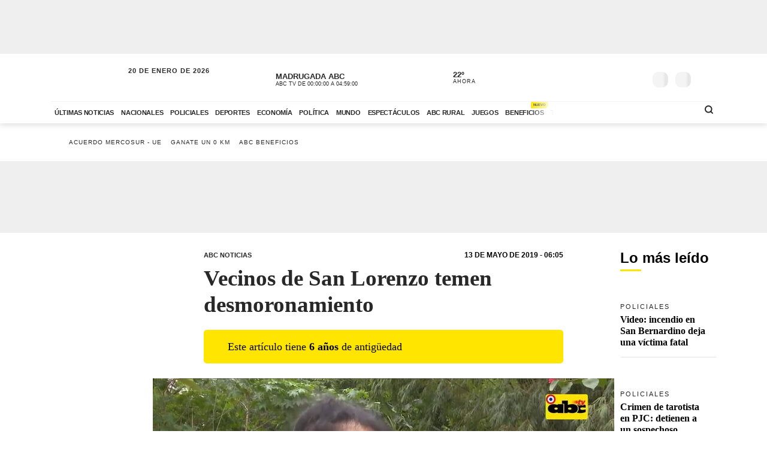

--- FILE ---
content_type: text/html; charset=utf-8
request_url: https://www.abc.com.py/tv/abc-noticias/vecinos-de-san-lorenzo-temen-desmoronamiento-1813877.html
body_size: 81086
content:
<!DOCTYPE html><html lang="es"><head><link rel="preload" as="image" fetchpriority="high" href="https://www.abc.com.py/resizer/v2/https%3A%2F%2Farc-anglerfish-arc2-prod-abccolor.s3.amazonaws.com%2Fpublic%2FKJ2BNC6REFDFFMG4VUKW25XP3Y.jpg?auth=f20c8ff5502e5dd9bb82af2fdb61f7f4a7143d47a211519cb362c3e04b8331b5&amp;width=400&amp;smart=true" media="(max-width: 479px)"/><link rel="preload" as="image" fetchpriority="high" href="https://www.abc.com.py/resizer/v2/https%3A%2F%2Farc-anglerfish-arc2-prod-abccolor.s3.amazonaws.com%2Fpublic%2FKJ2BNC6REFDFFMG4VUKW25XP3Y.jpg?auth=f20c8ff5502e5dd9bb82af2fdb61f7f4a7143d47a211519cb362c3e04b8331b5&amp;width=770&amp;smart=true" media="(min-width: 480px) and (max-resolution: 1.5dppx)"/><meta name="robots" content="max-image-preview:large"/><meta name="cXenseParse:url" content="https://www.abc.com.py/tv/abc-noticias/vecinos-de-san-lorenzo-temen-desmoronamiento-1813877.html"/><meta name="cXenseParse:recs:publishtime" content="2019-05-13T09:05:00Z"/><meta property="article:modified_time" content="2019-07-09T16:45:05.803Z"/><meta name="cXenseParse:articleid" content="XMYG4G2COJBKZNLSSMOE3OSQ2A"/><meta name="cXenseParse:azp-sectionname" content="ABC Noticias"/><meta name="cXenseParse:azp-title" content="Vecinos de San Lorenzo temen desmoronamiento"/><meta name="cXenseParse:azp-tag" content="san-lorenzo,desmoronamiento" data-separator=","/><meta name="cXenseParse:author" content="ABC COLOR"/><meta name="section_id" content="/tv/abc-noticias/"/><meta name="has_updated" content="yes"/><meta name="cXenseParse:has_updated" content="yes"/><meta name="parent_section" content="/tv/"/><meta property="mrf:sections" content="ABC Noticias"/><link rel="dns-prefetch" href="//t.me"/><link rel="dns-prefetch" href="//connect.facebook.net"/><link rel="dns-prefetch" href="//platform.twitter.com"/><link rel="dns-prefetch" href="//www.google-analytics.com"/><link rel="dns-prefetch" href="https://securepubads.g.doubleclick.net/"/><link rel="dns-prefetch" href="https://pagead2.googlesyndication.com/"/><link rel="dns-prefetch" href="https://cdn.tinypass.com/" crossorigin="true"/><link rel="preconnect" href="https://cdn.browsiprod.com/" crossorigin="true"/><link rel="preconnect" href="https://www.googletagmanager.com"/><link rel="preconnect" href="https://sdk.mrf.io/" crossorigin="true"/><link rel="preconnect" href="https://securepubads.g.doubleclick.net/"/><title>Vecinos de San Lorenzo temen desmoronamiento - ABC Noticias - ABC Color</title><meta name="description" content="Noticias de Paraguay y el mundo en ABC Color"/><meta name="abstract" content="Noticias de Paraguay y el mundo en ABC Color"/><meta name="fusion-version" content="?d=2422"/><meta name="page_type" content="article"/><link rel="manifest" href="/manifest.json"/><meta name="storyTitle" content="Vecinos de San Lorenzo temen desmoronamiento"/><meta property="og:title" content="Vecinos de San Lorenzo temen desmoronamiento - ABC Noticias - ABC Color"/><meta property="og:description" content="Noticias del ámbito del deporte, nacionales, internacionales, últimas noticias de Paraguay y el mundo en ABC Digital."/><meta property="og:locale" content="es_ES"/><meta property="og:image" content="https://www.abc.com.py/resizer/v2/https%3A%2F%2Farc-anglerfish-arc2-prod-abccolor.s3.amazonaws.com%2Fpublic%2FKJ2BNC6REFDFFMG4VUKW25XP3Y.jpg?auth=f20c8ff5502e5dd9bb82af2fdb61f7f4a7143d47a211519cb362c3e04b8331b5&amp;width=770&amp;smart=true"/><meta property="og:url" content="https://www.abc.com.py/tv/abc-noticias/vecinos-de-san-lorenzo-temen-desmoronamiento-1813877.html"/><meta property="og:type" content="article"/><meta property="fb:app_id" content="152792378171550"/><meta name="twitter:domain" content="https://www.abc.com.py"/><meta name="twitter:card" content="summary_large_image"/><meta name="twitter:site" content="@ABCDigital"/><meta name="twitter:title" content="Vecinos de San Lorenzo temen desmoronamiento - ABC Noticias - ABC Color"/><meta name="twitter:description" content="Noticias del ámbito del deporte, nacionales, internacionales, últimas noticias de Paraguay y el mundo en ABC Digital."/><meta name="section" content="/tv/abc-noticias/"/><meta name="vf:domain" content="www.abc.com.py"/><meta name="vf:container_id" content="comments-XMYG4G2COJBKZNLSSMOE3OSQ2A"/><meta name="vf:owner" content="cookie:PNIDakGQer71m3h"/><link rel="canonical" href="https://www.abc.com.py/tv/abc-noticias/vecinos-de-san-lorenzo-temen-desmoronamiento-1813877.html"/><meta content="text/html; charset=utf-8" http-equiv="Content-Type"/><meta name="viewport" content="width=device-width, initial-scale=1, shrink-to-fit=no"/><meta name="ROBOTS" content="INDEX,FOLLOW"/><meta http-equiv="Content-Language" content="es"/><meta name="copyright" content="ABC Color"/><meta name="rating" content="General"/><link rel="shortcut icon" href="/pf/resources/images/favicon.png?d=2422" type="image/x-icon"/><link rel="icon" href="/pf/resources/images/favicon.png?d=2422" type="image/x-icon"/><style id="Template-styles">@charset "UTF-8";:root{--color-placeholder:#f4f4f4;--color-shimmer:#e5e5e5}[data-slot=skeleton].loading-block{animation:placeholderAnim 1.2s linear infinite;background:linear-gradient(90deg,var(--color-placeholder) 25%,var(--color-shimmer) 37%,var(--color-placeholder) 63%);background-size:150% 100%;border-radius:var(--border-radius);height:var(--height);width:var(--width)}@keyframes placeholderAnim{0%{background-position:-150% 0}to{background-position:150% 0}}.landing-aniv{color:#000;font-family:Montserrat,Arial,sans-serif;padding-bottom:40px}.landing-aniv .landing-hero{background-image:url(/pf/resources/images/especiales/sorteo/fondo.webp?d=2422&mxId=00000000);background-position:bottom;background-size:cover;margin-bottom:120px;position:relative}.landing-aniv .landing-hero .hero-title{width:420px}.landing-aniv .landing-hero .hero-title img{height:auto;max-width:100%}.landing-aniv .landing-hero .auto{bottom:-80px;position:absolute;right:120px;width:680px}.landing-aniv .landing-hero .auto img{height:auto;max-width:100%}.landing-aniv .landing-content{margin:0 auto;max-width:360px;text-align:center}.landing-aniv .small-text.terms{color:#000;font-size:12px;opacity:.5}.landing-aniv .container{margin:0 auto;max-width:1110px;padding-bottom:120px;position:relative}.landing-aniv button,.landing-aniv p{line-height:160%;margin-bottom:1rem}.landing-aniv .btn-landing-primary{background-color:#ffe500;border:none;border-radius:6px;color:#000;display:inline-block;font-weight:700;padding:8px 16px;text-decoration:none;transition:background-color .2s ease-in-out}.landing-aniv .btn-landing-primary:hover{background-color:#e7c800}.landing-aniv .btn-landing-primary:disabled{cursor:not-allowed;opacity:.5}@media (max-width:1110px){.landing-aniv .container{max-width:992px}.landing-aniv .landing-hero .hero-title{width:380px}.landing-aniv .landing-hero .auto{width:520px}}@media (max-width:810px){.landing-aniv .container{max-width:567px}.landing-aniv .landing-hero{margin-bottom:90px}.landing-aniv .landing-hero .hero-title{margin:0 auto;width:340px}.landing-aniv .landing-hero .auto{bottom:-60px;left:0;margin:0 auto;right:0;width:360px}}:root{--color-blue:oklch(45% 50% 264deg);--color-red:oklch(50% 55% 31deg);--color-gray-50:oklch(98% 0.25% 264deg);--color-gray-100:oklch(12% 9.5% 264deg/5%);--color-gray-200:oklch(12% 9% 264deg/7%);--color-gray-300:oklch(12% 8.5% 264deg/17%);--color-gray-400:oklch(12% 8% 264deg/38%);--color-gray-500:oklch(12% 7.5% 264deg/50%);--color-gray-600:oklch(12% 7% 264deg/67%);--color-gray-700:oklch(12% 6% 264deg/77%);--color-gray-800:oklch(12% 5% 264deg/85%);--color-gray-900:oklch(12% 5% 264deg/90%);--color-gray-950:oklch(12% 5% 264deg/95%)}.Button-modal{align-items:center;background-color:var(--color-gray-50);border:1px solid var(--color-gray-200);border-radius:.375rem;box-sizing:border-box;color:var(--color-gray-900);display:flex;font-family:inherit;font-size:1rem;font-weight:500;height:2.5rem;justify-content:center;line-height:1.5rem;margin:0;outline:0;padding:0 .875rem;user-select:none;@media (hover:hover){&:hover:not(:disabled){background-color:var(--color-gray-100)}}&:active:not(:disabled){background-color:var(--color-gray-100)}&:focus-visible{outline:2px solid var(--color-blue);outline-offset:-1px}}.Backdrop-modal{background-color:#000;inset:0;min-height:100dvh;opacity:.4;position:fixed;transition:opacity .15s cubic-bezier(.45,1.005,0,1.005);@supports (-webkit-touch-callout:none){position:absolute}&[data-ending-style],&[data-starting-style]{opacity:0}}.Popup-modal{background-color:var(--color-gray-50);border-radius:.5rem;box-sizing:border-box;color:var(--color-gray-900);left:50%;margin-top:-2rem;max-width:calc(100vw - 3rem);outline:1px solid var(--color-gray-200);padding:1.5rem;position:fixed;top:50%;transform:translate(-50%,-50%);transition:all .15s;width:24rem;&[data-ending-style],&[data-starting-style]{opacity:0;transform:translate(-50%,-50%) scale(.9)}}.Title-modal{font-size:1.125rem;font-weight:700;letter-spacing:-.0025em;line-height:1.75rem;margin-bottom:.25rem;margin-top:-.375rem}.Description-modal{color:var(--color-gray-600);font-size:1rem;line-height:1.5rem;margin:0 0 1.5rem}.Actions-modal{display:flex;gap:1rem;justify-content:end}.Close-modal{align-items:center;background-color:var(--color-gray-50);border:1px solid var(--color-gray-200);border-radius:.375rem;box-sizing:border-box;color:var(--color-gray-600);display:inline-flex;float:right;height:2.25rem;justify-content:center;position:relative;right:-.5rem;top:-.5rem;transition:background-color .12s ease,color .12s ease;width:2.25rem;@media (hover:hover){&:hover{background-color:var(--color-gray-100);color:var(--color-gray-900)}}&:active{background-color:var(--color-gray-100)}&:focus-visible{outline:2px solid var(--color-blue);outline-offset:-1px}}.CloseIcon-modal{height:1.1rem;width:1.1rem}@media (min-width:768px){.ad-970x250{min-height:280px}}@media (max-width:767px){.ad-320x100{min-height:130px}}.insterstitial-ad-container{background-color:#000;height:100vh;position:absolute;top:0;width:100%;z-index:1000}.close-button-container{position:absolute;right:10px;top:10px}.close-button-container #close-button{background-color:#fff;border:none;border-radius:50%;font-size:1em}#out-of-page-ad div,#out-of-page-ad iframe{height:100vh;width:100%}.article-list.videos-feed .item-article .article-photo{padding-top:0}.article-list.videos-feed .item-article .article-photo img{height:auto;max-height:240px;width:100%}.article-title span{-webkit-box-orient:vertical;display:-webkit-box;overflow:hidden;white-space:pre-wrap}.youtube-video-container iframe{min-height:315px;width:100%}@media (max-width:567px){.youtube-video-container iframe{min-height:210px}}.article-topbar{background-color:#fff;height:60px;left:0;position:fixed;top:0;transition:.2s ease-in-out;width:100%;z-index:1000}.article-topbar .article-topbar-wrapper{white-space:nowrap}.article-topbar .logo-wrapper{float:left;margin:7px 0 0}.article-topbar .logo-wrapper .logo-abc{background-image:url(/pf/resources/images/logo-abc.svg?d=2422&mxId=00000000);background-size:cover;display:inline-block;height:45px;padding:6px;position:relative;text-indent:-9999px;transition:.2s ease-in-out;width:75px;z-index:999}.article-topbar .article-info{align-items:center;display:flex;float:left;padding-bottom:12px;padding-left:15px;padding-top:12px;white-space:nowrap;width:60%}.article-topbar .article-info .article-category{margin-right:15px;text-transform:uppercase}.article-topbar .article-info .article-category a{color:#282828;font-size:.7em;font-weight:700;opacity:.7;text-decoration:none;transition:.2s ease-in-out}.article-topbar .article-info .article-category a:hover{opacity:1}.article-topbar .article-info .article-title{color:#282828;font-family:Unit Slab Pro,Arial,sans-serif;font-size:.9em;font-weight:700;height:25px;overflow:hidden;position:relative;top:3px;width:99%}.article-topbar .article-info .article-title span{position:absolute;transform:translateX(0);transition:1s;white-space:nowrap;z-index:2}.article-topbar .article-info .article-title:after{background:linear-gradient(90deg,hsla(0,0%,100%,0),#fff);content:"";display:block;height:30px;position:absolute;right:0;top:0;width:20px;z-index:3}.article-topbar .article-info .article-title a{color:#282828}.article-topbar .article-info .article-title.scroll:hover span{transform:translateX(calc(60px - 100%))}.article-topbar .article-share-options{float:right;position:relative;text-align:right;top:10px;width:30%}.article-topbar .progress-bar-wrapper{bottom:-3px;left:0;line-height:1%;position:absolute;width:100%}.article-topbar .progress-bar-wrapper progress{-webkit-appearance:none;-moz-appearance:none;appearance:none;background-color:transparent;border:none;color:#ffe500;height:5px;left:0;position:relative;width:100%;z-index:10}.article-topbar .progress-bar-wrapper progress::-webkit-progress-bar{background-color:transparent;z-index:10}.article-topbar .progress-bar-wrapper progress::-webkit-progress-value{background-color:#ffe500;z-index:10}.article-topbar .progress-bar-wrapper progress::-moz-progress-bar{background-color:#ffe500;z-index:10}.article-topbar .progress-bar-wrapper .progress-container{background-color:transparent;display:block;height:5px;left:0;position:fixed;top:0;width:100%;z-index:10}.article-topbar .progress-bar-wrapper .progress-bar{background-color:#ffe500;display:block;height:inherit;width:0;z-index:10}@media (max-width:991px){.article-topbar .article-info{width:86%}.article-topbar .article-share-options{position:fixed;right:0;top:0;width:140px;z-index:999}}@media (max-width:767px){.article-topbar{height:63px}.article-topbar .article-share-options{display:none}.article-topbar .article-share-options .share-options{display:flex}.article-topbar .article-share-options .share-options .share-option{flex-grow:1;width:auto}.article-topbar .article-info{align-items:start;flex-flow:column;line-height:80%;width:72%}}.player-area{display:none}.section-page.section-radio-abcam .section-news .section-wrapper .section-title.big-title h1,.section-page.section-radio-abcam .section-news .section-wrapper .section-title.big-title h2{font-size:1.5em}.section-news.audios-category-program .section-title h1,.section-news.audios-category-program .section-title h2{font-family:Lato,Arial,sans-serif;font-size:1.2em;font-weight:700;letter-spacing:2px;text-transform:uppercase}@media (max-width:1200px){.section-news.audios-category-program .section-title h1,.section-news.audios-category-program .section-title h2{font-size:1.2em}}.section-abcam-home-wrapper.homepage-widget{min-height:594px}.section-abcam-home-wrapper.homepage-widget #cardinal-latest-audios,.section-abcam-home-wrapper.homepage-widget #cardinal-onair{min-height:479px}@media (max-width:767px){.section-abcam-home-wrapper.homepage-widget{min-height:874px}.section-abcam-home-wrapper.homepage-widget #cardinal-onair{min-height:463px}.section-abcam-home-wrapper.homepage-widget #cardinal-latest-audios{min-height:332px}}*,:after,:before,h1,h2{box-sizing:border-box;margin:0}img{border-style:none;vertical-align:middle}.share-button-content .shareButton,.share-button-content .shareopenButton{box-shadow:0 0 0 transparent}.share-button-content svg.shareicon{opacity:1;transform:scale(1)}.article-wrapper .article-heading .article-intro h2{font-size:1.1em;font-weight:400;line-height:140%}@media (max-width:1200px){.article-wrapper .article-main-media{width:600px}.article-wrapper .article-heading,.article-wrapper .article-main-media{width:690px}.article-wrapper .article-heading .article-heading-bottom .article-meta{float:left;width:100%}.article-wrapper .column-sticky-right{width:130px}}@media (max-width:767px){.article-wrapper .article-heading,.article-wrapper .article-main-media{width:510px}}@media (max-width:575px){.article-wrapper .article-heading{width:90%}.article-wrapper .article-main-media{width:100%}.article-wrapper .article-heading{margin:15px auto}.article-wrapper .article-heading .category{line-height:110%;margin-bottom:5px}.article-wrapper .article-heading .article-title{margin-bottom:5px;margin-top:5px}.article-wrapper .article-heading .article-title h1{font-size:1.375em}.article-wrapper .article-heading .article-heading-bottom{margin-bottom:10px;margin-top:10px}.article-wrapper .article-heading .article-intro{margin-bottom:15px}.article-wrapper .article-heading .article-intro h2{font-size:.9em;line-height:140%}}.article-list.column-items .item-article:first-child,.article-list.column-items div.item-article:first-child{margin-top:0}@media (max-width:1200px){.article-list.small-items .item-article .article-info .article-title{font-size:.89em}}@media (max-width:991px){.article-list.column-items .item-article{margin:0}}.item-article .article-info .article-category{font-family:Lato,Arial,sans-serif;font-size:.68em;letter-spacing:2px;line-height:130%;margin-top:5px;overflow:hidden;text-overflow:ellipsis;text-transform:uppercase;white-space:nowrap}.item-article .article-info .article-category a{text-decoration:none}@media (max-width:1200px){.item-article .article-info .article-category{font-size:.55em}}.section-news .section-title h2{display:inline-block;font-family:Unit Slab Pro,Arial,sans-serif;font-size:2em;font-weight:400;margin-bottom:0;position:relative}.section-news .section-title h2:after{background-color:#ffe500;bottom:-10px;content:"";display:block;height:3px;left:0;position:absolute;width:35px}.section-news .section-wrapper.small-title .section-title h2{font-size:1.5em}@media (min-width:1200px){.section-news .section-title h2{font-size:1.7em}}@media (max-width:991px){.section-news .section-title{margin:25px 0}.section-news .section-title h2{font-size:1.5em}.section-news .section-wrapper{padding:20px 0 10px}}@media (max-width:575px){.section-news .section-title{margin-bottom:20px}.section-news .section-title h2{display:block;float:left;width:67%}}.article-wrapper .article-heading .article-top-heading{-webkit-box-pack:justify;-ms-flex-pack:justify;-webkit-box-align:center;-ms-flex-align:center;align-items:center;display:-webkit-box;display:-ms-flexbox;display:flex;justify-content:space-between;margin-bottom:5px}.article-wrapper .article-heading .article-top-heading .category{letter-spacing:0;margin-bottom:0}.article-wrapper .article-heading .article-top-heading .article-date{font-family:Lato,Arial,sans-serif;font-size:12px;font-weight:700;letter-spacing:0;text-transform:uppercase}.article-wrapper.full-width-media figure,.article-wrapper.full-width-media figure img{height:auto;max-width:900px;width:100%}.trending-topics{margin:0 auto;padding:20px 0;width:100%}.trending-topics .section-content{margin:0;position:relative}.trending-topics .subscribe-button{position:absolute;right:0;top:-4px;z-index:3}.trending-topics .subscribe-button .btn.btn-primary{font-weight:700;letter-spacing:1.5px}.trending-topics .trending-topics-list{font-size:.65em;list-style:none;position:relative;width:80%;z-index:2}.trending-topics .trending-topics-list:before{background-color:#ffe500;content:"";display:inline-block;height:15px;left:0;-webkit-mask-image:url(/pf/resources/images/icon-star.svg?d=2422&mxId=00000000);mask-image:url(/pf/resources/images/icon-star.svg?d=2422&mxId=00000000);-webkit-mask-repeat:no-repeat;mask-repeat:no-repeat;-webkit-mask-size:cover;mask-size:cover;padding:6px;position:absolute;text-indent:-9999px;top:5px;width:15px;z-index:4}.trending-topics .trending-topics-list:after{background:linear-gradient(90deg,hsla(0,0%,100%,0),#fff);content:"";display:block;height:100%;position:absolute;right:0;top:0;width:20px;z-index:3}.trending-topics .trending-topics-list ul{display:flex;flex-wrap:nowrap;margin:0 0 0 25px;overflow-y:hidden;overflow-y:auto;padding:0 20px 0 0;white-space:nowrap;z-index:3}.trending-topics .trending-topics-list ul::-webkit-scrollbar{display:none}.trending-topics .trending-topics-list li{display:inline-block;padding-right:5px;padding-top:4px}.trending-topics .trending-topics-list li a{color:#282828;display:inline-block;font-family:Lato,Arial,sans-serif;font-weight:400;letter-spacing:1px;padding:2px 5px;position:relative;text-decoration:none;text-transform:uppercase}.trending-topics .trending-topics-list li a span{position:relative;z-index:2}.trending-topics .trending-topics-list li a:after{background-color:#ffe500;bottom:0;content:"";display:block;height:100%;left:0;position:absolute;transition:.2s ease-in-out;width:0;z-index:1}.trending-topics .trending-topics-list li a:hover:after{width:100%}.trending-topics .trending-topics-list li a.article-title span{white-space:inherit}@media (max-width:767px){.trending-topics .trending-topics-list{width:65%}.trending-topics .subscribe-button .btn.btn-primary{font-size:.7em}}@media (max-width:575px){.trending-topics .trending-topics-list{width:50%}}.trending-topics .trending-topics-list.w-100{width:100%!important}header .main-header .now-currency,header .main-header .now-on-air,header .main-header .now-weather{position:relative;text-transform:uppercase;top:12px}header{background-color:#fff;box-shadow:0 2px 10px rgba(0,0,0,.15);color:#282828}header,header .container,header .main-menu,header.mini-header .container,header.mini-header-section .container{position:relative}header .main-header{border-bottom:1px solid #f4f4f4;padding-bottom:8px;padding-top:8px;width:100%}header .main-header .logo-wrapper{float:left;margin-left:10px}header .main-header .logo-wrapper .logo-abc{background-image:url(/pf/resources/images/logo-abc.svg?d=2422&mxId=00000000);background-size:cover;display:inline-block;height:63px;padding:6px;position:relative;text-indent:-9999px;width:104px;z-index:999}header .main-header .date{float:left;padding-left:15px;padding-top:14px;text-transform:uppercase}header .main-header .date .local-date{font-size:.7em;font-weight:700;letter-spacing:1px;margin-bottom:-2px}header .main-header .date .last-update{display:block;font-size:.55em;letter-spacing:1px}header .main-header .date .abc-este-link{background-image:url(/pf/resources/images/logo-abc-eneleste.svg?d=2422&mxId=00000000);background-size:cover;display:inline-block;height:17px;margin-left:-2px;margin-top:3px;position:relative;text-indent:-9999px;width:110px}header .main-header .header-right{float:right}header .main-header .now-on-air{float:left;margin-right:8px;width:280px}header .user-spinner{align-items:center;background-color:#fff0;display:flex;flex-shrink:0;justify-content:center;pointer-events:none;position:relative;top:12px}header .main-header .now-on-air .radio-icon,header .main-header .now-on-air .tv-icon{background-position:50%;background-repeat:no-repeat;background-size:cover;display:inline-block;float:left;height:25px;margin-bottom:30px;margin-right:10px;margin-top:4px;position:relative;top:7px}header .main-header .now-on-air .tv-icon,header .main-menu .access-multimedios a i.logo-tv{background-image:url(/pf/resources/images/dot_tv.svg?d=2422&mxId=00000000);width:30px}header .main-header .now-on-air .radio-icon.fm,header .main-menu .access-multimedios a i.logo-fm{background-image:url(/pf/resources/images/dot_fm.svg?d=2422&mxId=00000000);width:80px}header .main-header .now-on-air .radio-icon.am,header .main-menu .access-multimedios a i.logo-am{background-image:url(/pf/resources/images/dot_am.svg?d=2422&mxId=00000000);width:80px}header .main-header .now-on-air .program-name{line-clamp:1;-webkit-line-clamp:1;font-size:.8em;font-weight:700;height:15px;line-height:150%;margin-top:8px;overflow:hidden;position:relative}header .main-header .now-on-air .program-name span{position:absolute;transform:translateX(0);transition:1s;white-space:nowrap;z-index:2}header .main-header .now-on-air .program-name:after{background:linear-gradient(90deg,#fff0,#fff);content:"";display:block;height:30px;position:absolute;right:0;top:0;width:20px;z-index:3}header .main-header .now-on-air .media-name{-webkit-box-orient:vertical;line-clamp:1;-webkit-line-clamp:1;display:-webkit-box;font-size:.55em;letter-spacing:0;overflow:hidden;padding-top:2px}header .main-header .now-weather{float:left;margin-right:8px;width:110px}header .main-header .now-weather .weather-icon{float:left;margin-right:2px;position:relative;transform:scale(.85)}header .main-header .now-currency .amount-exchange,header .main-header .now-weather .degree-amount{font-size:.8em;font-weight:700;line-height:100%;margin-top:8px}header .main-header .now-currency .currency-name,header .main-header .now-weather .status{font-size:.55em;letter-spacing:1px}header .main-header .now-currency{float:left;margin-right:0;width:130px}header .main-header .now-currency .currency-icon{background-color:#282828;display:block;float:left;height:25px;margin-right:10px;-webkit-mask-image:url(/pf/resources/images/icon-currency.svg?d=2422&mxId=00000000);mask-image:url(/pf/resources/images/icon-currency.svg?d=2422&mxId=00000000);-webkit-mask-repeat:no-repeat;mask-repeat:no-repeat;-webkit-mask-size:cover;mask-size:cover;padding:6px;position:relative;top:7px;width:25px}header .main-header .currency-mini-slider,header .main-header .on-air-slider,header .main-header .weather-mini-slider{height:45px;overflow:hidden}header .main-header .currency-mini-slider .slide,header .main-header .on-air-slider .slide,header .main-header .weather-mini-slider .slide{height:40px;overflow:hidden;position:relative}header .main-header .currency-mini-slider .slide:after,header .main-header .on-air-slider .slide:after,header .main-header .weather-mini-slider .slide:after{clear:both;content:"";display:block}header .main-header .currency-mini-slider .slide .sponsor-slider,header .main-header .on-air-slider .slide .sponsor-slider,header .main-header .weather-mini-slider .slide .sponsor-slider{padding-top:5px}header .main-header .currency-mini-slider .slide .slide-link,header .main-header .on-air-slider .slide .slide-link,header .main-header .weather-mini-slider .slide .slide-link{bottom:0;left:0;position:absolute;right:0;text-decoration:none;text-indent:-9999px;top:0;z-index:5}header .main-header .social-links{float:left;margin-right:5px;position:relative;top:17px}header .main-header .social-links .social-link{height:24px;line-height:100%;margin-left:3px;margin-right:3px;margin-top:1.5px;width:24px}header .main-header .social-links .social-link i{font-size:1.2em}header .main-header .notifications-container{float:right;height:26px;overflow:hidden;position:relative;right:10px;top:22px;width:40px}header .header-widgets-trigger,header .main-header .menu-trigger,header .menu-trigger,header .search-trigger{float:right;min-width:14.8px;position:relative;top:20px}header .main-header .notifications-container .viafoura .vf-button{background-color:#fff0;background-image:url(/pf/resources/images/icon-bell.svg?d=2422&mxId=00000000);background-size:cover;border:0;height:24px;width:24px}header .main-header .miabc-user-options .user-button,header .main-header .miabc-user-options.logged-in .login-buttons,header .main-header .notifications-container .viafoura .vf-icon-medium{display:none}header .main-header .menu-trigger{background-color:#fff;right:5px;z-index:999}header .main-header .miabc-user-options{float:right;padding:0 15px 0 8px;position:relative;top:10px;z-index:34}header .main-header .miabc-user-options .user-button .user-avatar{background-image:url(/pf/resources/images/icon-config.svg?d=2422&mxId=00000000);background-position:50%;background-size:cover;border-radius:60px;display:inline-block;height:24px;position:relative;text-align:left;text-indent:-9999px;top:10px;width:24px}header .main-header .miabc-user-options .user-button .user-avatar-dropdown{border-color:#fff0;border-radius:8px;box-shadow:0 12px 16px -10px rgba(0,0,0,.3),0 -4px 16px -10px rgba(0,0,0,.2);margin-top:10px}header .main-header .miabc-user-options .login-buttons{display:block;padding-top:0}header .main-header .miabc-user-options .login-buttons .btn-login{background-image:url(/pf/resources/images/icon-login.svg?d=2422&mxId=00000000);background-position:50%;background-size:cover;border-radius:60px;display:inline-block;height:24px;position:relative;text-align:left;text-indent:-9999px;top:10px;width:24px}header .main-header .miabc-user-options.logged-in{top:15px}.header-placeholder.visible,header .main-header .miabc-user-options .user-button .user-avatar-dropdown.show,header .main-header .miabc-user-options.logged-in .user-button{display:block}header .main-menu .main-menu-wrapper{position:relative;width:75.555555%}header .main-menu .main-menu-wrapper:before{background:linear-gradient(90deg,#fff0,#fff);content:"";display:block;height:100%;pointer-events:none;position:absolute;right:0;top:0;width:40px;z-index:3}header .main-menu ul{-ms-overflow-style:none;list-style:none;margin:0;overflow-x:auto;overflow-y:hidden;padding:0 20px 0 0;scrollbar-width:none;white-space:nowrap}header .main-menu ul::-webkit-scrollbar{display:none}header .main-menu ul li{display:inline-block}header .main-menu ul li a{color:#282828;display:inline-block;font-family:Lato,Arial,sans-serif;font-size:.7em;font-weight:700;letter-spacing:-.3px;padding:12px 6px;position:relative;text-decoration:none;text-transform:uppercase}header .main-menu ul li a span{position:relative;transition:.2s ease-in-out;z-index:2}header .main-menu ul li a:after{background-color:#ffe500;bottom:0;content:"";display:block;height:10%;left:0;position:absolute;transition:.2s ease-in-out;width:0;z-index:1}header .main-menu ul li a.active:after,header .main-menu ul li a:hover:after{width:100%}header .main-menu .access-multimedios{display:block;position:absolute;right:32px;top:5px;z-index:9}header .main-menu .access-multimedios a{text-decoration:none;text-indent:-9999px}header .main-menu .access-multimedios a i{background-position:50%;background-repeat:no-repeat;background-size:cover;display:inline-block;height:25px}header .main-menu .search-trigger{display:block;position:absolute;right:4px;top:5px}header .menu-trigger{right:5px}header .menu-trigger .menu-trigger-btn{background-color:#282828;display:inline-block;height:25px;-webkit-mask-image:url(/pf/resources/images/icon-menu.svg?d=2422&mxId=00000000);mask-image:url(/pf/resources/images/icon-menu.svg?d=2422&mxId=00000000);-webkit-mask-repeat:no-repeat;mask-repeat:no-repeat;-webkit-mask-size:cover;mask-size:cover;padding:6px;text-indent:-9999px;width:25px}header .header-widgets-trigger .header-widgets-trigger-btn,header .search-trigger .search-trigger-btn{background-color:#282828;display:inline-block;-webkit-mask-repeat:no-repeat;-webkit-mask-size:cover;padding:6px;text-indent:-9999px;transition:.2s ease-in-out}header .header-widgets-trigger .header-widgets-trigger-btn:hover,header .menu-trigger .menu-trigger-btn:hover,header .search-trigger .search-trigger-btn:hover{transform:scale(1.1)}header .menu-trigger .menu-trigger-btn.close{-webkit-mask-image:url(/pf/resources/images/icon-close.svg?d=2422&mxId=00000000);mask-image:url(/pf/resources/images/icon-close.svg?d=2422&mxId=00000000);opacity:1}header .search-trigger{display:none;right:20px}header .search-trigger .search-trigger-btn{height:26px;-webkit-mask-image:url(/pf/resources/images/icon-search.svg?d=2422&mxId=00000000);mask-image:url(/pf/resources/images/icon-search.svg?d=2422&mxId=00000000);mask-repeat:no-repeat;mask-size:cover;width:26px}header .header-widgets-trigger{display:none;right:35px}header .header-widgets-trigger .header-widgets-trigger-btn{height:30px;-webkit-mask-image:url(/pf/resources/images/icon-header-widgets.svg?d=2422&mxId=00000000);mask-image:url(/pf/resources/images/icon-header-widgets.svg?d=2422&mxId=00000000);mask-repeat:no-repeat;mask-size:cover;width:32px}header.mini-header-section.open-megamenu,header.mini-header.open-megamenu,header.open-megamenu{inset:0;position:absolute;z-index:9999}header.mini-header-section.open-megamenu .container,header.mini-header.open-megamenu .container,header.open-megamenu .container{position:static}header.mini-header:not(.mini-header-section){position:fixed;top:0;width:100%;z-index:999}header.mini-header:not(.mini-header-section).slide-out{animation:slide-out .1s ease-in-out forwards}header.mini-header:not(.mini-header-section).slide-in{animation:slide-in .2s ease-in-out forwards}header.mini-header-section.open-megamenu .main-header .logo-wrapper,header.mini-header.open-megamenu .main-header .logo-wrapper{margin-left:10px}header.mini-header-section.open-megamenu .main-header .logo-wrapper .logo-abc,header.mini-header.open-megamenu .main-header .logo-wrapper .logo-abc{background-color:#fff0;background-image:url(/pf/resources/images/logo-abc.svg?d=2422&mxId=00000000);height:62px;-webkit-mask-image:none;mask-image:none;width:103px}header.mini-header-section.open-megamenu .main-header .menu-trigger,header.mini-header.open-megamenu .main-header .menu-trigger{top:18px}header.mini-header .main-header .date,header.mini-header .main-header .now-currency,header.mini-header .main-header .now-on-air,header.mini-header .main-header .now-weather,header.mini-header .main-header .social-links,header.mini-header .main-menu .search-trigger,header.mini-header-section .main-header .date,header.mini-header-section .main-header .now-currency,header.mini-header-section .main-header .now-on-air,header.mini-header-section .main-header .now-weather,header.mini-header-section .main-header .social-links,header.mini-header-section .main-menu .search-trigger,header.mini-header-section.open-megamenu .main-menu,header.mini-header.open-megamenu .main-menu{display:none}header.mini-header .main-header,header.mini-header-section .main-header{border-bottom:0}header.mini-header .main-header .logo-wrapper,header.mini-header-section .main-header .logo-wrapper{margin-left:0}header.mini-header .main-header .logo-wrapper .logo-abc,header.mini-header-section .main-header .logo-wrapper .logo-abc{height:45px;margin:0;width:75px}header.mini-header .main-header .miabc-user-options,header.mini-header-section .main-header .miabc-user-options{top:-3px}header.mini-header .main-header .miabc-user-options.logged-in,header.mini-header-section .main-header .miabc-user-options.logged-in{top:4px}header.mini-header .main-header .notifications-container,header.mini-header-section .main-header .notifications-container{height:24px;overflow:hidden;top:9px;width:40px}header.mini-header .main-header .menu-trigger,header.mini-header-section .main-header .menu-trigger{top:8px}header.mini-header .main-menu,header.mini-header-section .main-menu{left:95px;position:absolute;top:15px;width:86%}header.mini-header .main-menu:before,header.mini-header-section .main-menu:before{right:0}header.mini-header .main-menu .access-multimedios,header.mini-header-section .main-menu .access-multimedios{right:60px;top:3px}header.mini-header .main-menu .access-multimedios a i,header.mini-header-section .main-menu .access-multimedios a i{height:25px}header.mini-header .main-menu .access-multimedios a i.logo-tv,header.mini-header-section .main-menu .access-multimedios a i.logo-tv{width:36px}header.mini-header .main-menu .main-menu-wrapper,header.mini-header-section .main-menu .main-menu-wrapper{width:66%}header.mini-header .main-menu ul li a,header.mini-header-section .main-menu ul li a{font-size:.7em;letter-spacing:0;padding:4px 6px;position:relative}header.mini-header-section{opacity:.3;position:relative}header.mini-header-section .main-header .logo-wrapper .logo-abc{background-color:#282828;background-image:none;height:22px;margin:8px 0;-webkit-mask-image:url(/pf/resources/images/abc.svg?d=2422&mxId=00000000);mask-image:url(/pf/resources/images/abc.svg?d=2422&mxId=00000000);-webkit-mask-repeat:no-repeat;mask-repeat:no-repeat;-webkit-mask-size:cover;mask-size:cover;width:66px}header.mini-header-section:hover{opacity:1}header.mini-header-section.open-megamenu{opacity:1;position:fixed}header.mini-header-section.open-megamenu .main-header .logo-wrapper .logo-abc{animation-duration:.7s;animation-fill-mode:both;animation-name:slideInDown;background-color:#fff0}.header-placeholder{display:none;height:var(--menu-height,0);width:100%}header i.tag{background-color:#ffe500;border-radius:6px 6px 6px 0;color:#282828;display:inline-block;font-size:6px;font-style:normal;font-weight:700;letter-spacing:0;line-height:100%;padding:5px 4px 3px;position:absolute;right:-8px;top:-15px}header .menu-extended i.tag{border-radius:0 6px 6px;position:relative;right:0;top:-1px}@media (max-width:1200px){header .main-header .logo-wrapper .logo-abc{height:51px;width:85px}header .main-header .date{display:none}header .main-header .social-links{top:12px}header .main-header .social-links .social-link{margin-right:3px}header .main-header .notifications-container{top:18px}header .main-header .now-currency,header .main-header .now-on-air,header .main-header .now-weather{top:8px}header .main-header .menu-trigger{top:16px}header .main-header .miabc-user-options{top:6px}header .main-header .miabc-user-options .user-button .user-avatar{top:10px}header.mini-header .main-menu .main-menu-wrapper,header.mini-header-section .main-menu .main-menu-wrapper{width:58%}header.mini-header .main-menu .access-multimedios{right:110px}}@media (max-width:991px){header .main-header .logo-wrapper,header.mini-header .main-header .logo-wrapper,header.mini-header-section.open-megamenu .main-header .logo-wrapper,header.mini-header.open-megamenu .main-header .logo-wrapper{margin-left:0}header.mini-header .main-header .logo-wrapper .logo-abc{background-color:#fff0;background-image:url(/pf/resources/images/logo-abc.svg?d=2422&mxId=00000000);height:45px;margin-bottom:0;margin-top:0;-webkit-mask-image:none;mask-image:none;width:75px}header.mini-header-section .main-header .logo-wrapper .logo-abc{background-color:#282828;background-image:none;height:22px;margin:8px 0;-webkit-mask-image:url(/pf/resources/images/abc.svg?d=2422&mxId=00000000);mask-image:url(/pf/resources/images/abc.svg?d=2422&mxId=00000000);-webkit-mask-repeat:no-repeat;mask-repeat:no-repeat;-webkit-mask-size:cover;mask-size:cover;width:66px}header .main-header .notifications-container{top:12px}header.mini-header.open-megamenu .main-header .menu-trigger{right:0}header .main-header .logo-wrapper .logo-abc,header.mini-header.open-megamenu .main-header .logo-wrapper .logo-abc{height:45px;width:75px}header.mini-header .main-header .menu-trigger,header.mini-header-section .main-header .menu-trigger,header.mini-header-section.open-megamenu .main-header .menu-trigger,header.mini-header.open-megamenu .main-header .menu-trigger{top:12px}header .main-header .now-currency,header .main-header .now-on-air,header .main-header .now-weather,header .main-menu{display:none}header.mini-header .search-trigger,header.mini-header-section .search-trigger{display:block;top:7px}header.mini-header .header-widgets-trigger,header.mini-header-section .header-widgets-trigger{display:block;top:4px}header .main-header .menu-trigger{right:0;top:12px}header .main-header .miabc-user-options,header.mini-header .main-header .miabc-user-options,header.mini-header-section .main-header .miabc-user-options{top:0}header .main-header .miabc-user-options .login-buttons{padding-top:0}header .main-header .miabc-user-options .login-buttons .btn{letter-spacing:.5px}header .main-header .miabc-user-options .user-button .user-avatar{height:28px;width:28px}header .main-header .miabc-user-options.logged-in{padding:0 10px 0 5px;top:19px}header.mini-header .main-header .miabc-user-options.logged-in,header.mini-header-section .main-header .miabc-user-options.logged-in{top:10px}header.mini-header .main-header .notifications-container,header.mini-header-section .main-header .notifications-container{height:24px;overflow:hidden;top:12px;width:24px}header .main-header .social-links{display:none;margin-right:30px;top:7px}header .main-header .search-trigger{display:block;right:2px;top:12px}header .main-header .header-widgets-trigger{display:block;right:12px;top:8px}.header-placeholder{height:var(--menu-height,0)}header.open-megamenu.only-widgets .main-header .now-on-air{display:none!important}}@media (max-width:767px){header{left:0;top:0;width:100%;z-index:999}header .main-header{margin:0 auto}header .main-header .notifications-container,header.mini-header .main-header .notifications-container,header.mini-header-section .main-header .notifications-container{height:24px;overflow:hidden;top:13px;width:40px}.header-placeholder{height:var(--menu-height,0)}}@media (max-width:575px){header .main-header .menu-trigger{background-color:transparent!important}}header .main-header .logo-wrapper .logo-abc.aniversario55{background-image:url(/pf/resources/images/logo-aniversario55.gif?=298175&d=2422&mxId=00000000)}header .main-header .logo-wrapper .logo-abc.primavera22{background-image:url(/pf/resources/images/abc-primavera22.png?d=2422&mxId=00000000)}header.mini-header .d-lg-block,header.mini-header-section .d-lg-block{display:none!important}header.mini-header .d-lg-block,header.mini-header-section.open-megamenu .d-lg-block{display:block}@keyframes slide-in{0%{transform:translateY(-100%)}to{transform:translateY(0)}}@keyframes slide-out{0%{transform:translateY(0)}to{transform:translateY(-100%)}}header.mini-header.top-fixed-90{top:90px}header.mini-header.top-fixed-0{top:0}.ad-320x50{min-height:90px!important}.topad-sticky-placeholder.h100{height:90px;padding:0!important}.ad-wrapper.sticky-top-ad{padding:0!important}@media (max-width:767px){header{left:0;top:0;width:100%;z-index:999}header .main-header{margin:0 auto}header .main-header .notifications-container,header.mini-header .main-header .notifications-container,header.mini-header-section .main-header .notifications-container{height:24px;overflow:hidden;top:13px;width:40px}.header-placeholder{display:none;height:62px}header.mini-header.top-fixed-90{top:60px}.topad-sticky-placeholder.h100{height:60px!important;padding:0!important}.ad-320x50{min-height:60px!important}}.logodoodle-escarapela:before{background-image:url(/pf/resources/images/logodoodle-escarapela.png?d=2422&mxId=00000000)}.logodoodle-escarapela:before,.logodoodle-primavera:before{background-size:cover;bottom:-10px;content:"";display:block;left:-10px;position:absolute;right:-10px;top:-10px;z-index:3}.logodoodle-primavera:before{background-image:url(/pf/resources/images/logodoodle-primavera.png?d=2422&mxId=00000000)}.icon-currency{background-image:url(/pf/resources/images/cotiz-icons.png?d=2422&mxId=00000000);background-repeat:no-repeat;border-radius:50px;box-shadow:0 2px 4px rgba(0,0,0,.15);display:block;height:20px;width:20px}.icon-currency,.icon-currency.dolar{background-position:0 0}.icon-currency.euro{background-position:-20px 0}.icon-currency.pesoar{background-position:-40px 0}.icon-currency.pesour{background-position:-60px 0}.icon-currency.real{background-position:-80px 0}.icon-currency.yen{background-position:-100px 0}.weather-icon{background:url(/pf/resources/images/weather-icons.png?d=2422&mxId=00000000) -9px -302px no-repeat;display:block;height:40px;margin-right:0;padding:0 20px 20px 25px;width:0}.weather-icon.despejado{background-position:-9px -302px}.weather-icon.tormenta-soleado{background-position:-10px -491px}.weather-icon.cubierto{background-position:-14px -624px}.weather-icon.inestable,.weather-icon.precipitaciones-dispersas{background-position:-9px -354px}.weather-icon.chaparrones,.weather-icon.llovizna{background-position:-15px -94px}.weather-icon.chaparrones-ocnl,.weather-icon.parcial-nublado-trueno,.weather-icon.tormenta-electrica{background-position:-13px -492px}.weather-icon.vientos{background-position:-181px -152px}.weather-icon.nublado-trueno,.weather-icon.precipitaciones-ocnl,.weather-icon.tormenta{background-position:-9px -561px}.weather-icon.nublado-noche{background-position:-85px -26px}.weather-icon.parcial-nublado-trueno-noche{background-position:-85px -548px}.weather-icon.parcial-nublado-noche{background-position:-85px -301px}.weather-icon.despejado-noche{background-position:-85px -163px}.weather-icon.chaparrones-noche{background-position:-90px -104px}.weather-icon.precipitaciones-ocnl-noche{background-position:-90px -223px}.weather-icon.desmejorando,.weather-icon.nublado{background-position:-14px -624px}.weather-icon.algo-nublado,.weather-icon.mejorando,.weather-icon.nubosidad,.weather-icon.parcialmente-nublado{background-position:-15px -170px}.weather-icon.inestable-lluvias,.weather-icon.lluvias,.weather-icon.precipitaciones{background-position:-9px -33px}header .megamenu{background-color:#fff;inset:0;min-height:100vh;overflow:auto;padding-bottom:120px;position:absolute;z-index:998}header .megamenu .heading-megamenu{height:80px;padding:15px;position:sticky;top:0;z-index:100}header .megamenu .content-megamenu{overflow:inherit}header .megamenu .content-megamenu .col-menu{float:left;height:100%;position:relative;width:40%;z-index:3}header .megamenu .content-megamenu .col-services{float:right;height:100%;position:sticky;top:80px;width:60%;z-index:2}header .megamenu .content-megamenu .search-box-container{display:none;height:86vh;overflow-x:hidden;overflow-y:auto;padding-top:30px}header .megamenu .content-megamenu .search-box-container .trending-topics-now{padding:30px}header .megamenu.open .content-megamenu .menu-extended-wrapper{animation-delay:.2s;animation-duration:.8s;animation-fill-mode:both;animation-name:fadeInLeft;height:80vh;margin-top:25px;scrollbar-width:thin}header .megamenu .content-megamenu .menu-extended-wrapper .menu-extended{border:0;line-height:1;margin:0;padding:0}header .megamenu .content-megamenu .menu-extended-wrapper .menu-extended a{font-family:Lato,Arial,sans-serif}header .megamenu .content-megamenu .menu-extended-wrapper .menu-extended ul,header .megamenu .content-megamenu .menu-extended-wrapper .menu-extended ul li,header .megamenu .content-megamenu .menu-extended-wrapper .menu-extended ul ul{list-style:none;margin:0;padding:0}header .megamenu .content-megamenu .menu-extended-wrapper .menu-extended ul{float:left;position:relative;z-index:597}header .megamenu .content-megamenu .menu-extended-wrapper .menu-extended ul li{float:left;line-height:1em;min-height:1px;vertical-align:middle}header .megamenu .content-megamenu .menu-extended-wrapper .menu-extended ul li.hover,header .megamenu .content-megamenu .menu-extended-wrapper .menu-extended ul li:hover{cursor:default;z-index:599}header .megamenu .content-megamenu .menu-extended-wrapper .menu-extended ul ul{left:0;position:absolute;top:100%;visibility:hidden;z-index:598}header .megamenu .content-megamenu .menu-extended-wrapper .menu-extended ul ul li{border-bottom:1px solid #ccc;float:none}header .megamenu .content-megamenu .menu-extended-wrapper .menu-extended ul ul ul{right:0;top:-2px}header .megamenu .content-megamenu .menu-extended-wrapper .menu-extended ul li:hover>ul{visibility:visible}header .megamenu .content-megamenu .menu-extended-wrapper .menu-extended ul ul{left:99%;top:1px}header .megamenu .content-megamenu .menu-extended-wrapper .menu-extended ul li{float:none}header .megamenu .content-megamenu .menu-extended-wrapper .menu-extended ul ul{box-shadow:0 2px 18px rgba(0,0,0,.3);height:max-content;margin-top:-2px;overflow-x:hidden;overflow-y:auto;padding:10px}header .megamenu .content-megamenu .menu-extended-wrapper .menu-extended ul ul li{font-weight:400}header .megamenu .content-megamenu .menu-extended-wrapper .menu-extended{zoom:1;width:240px}header .megamenu .content-megamenu .menu-extended-wrapper .menu-extended:before{content:"";display:block}header .megamenu .content-megamenu .menu-extended-wrapper .menu-extended:after{clear:both;content:"";display:table}header .megamenu .content-megamenu .menu-extended-wrapper .menu-extended .subtitle,header .megamenu .content-megamenu .menu-extended-wrapper .menu-extended a{color:#282828;display:block;font-size:.7em;font-weight:900;letter-spacing:1.5px;padding:12px 8px;text-decoration:none;text-transform:uppercase}header .megamenu .content-megamenu .menu-extended-wrapper .menu-extended>ul{width:100%}header .megamenu .content-megamenu .menu-extended-wrapper .menu-extended>ul>li{border-bottom:1px solid #f4f4f4}header .megamenu .content-megamenu .menu-extended-wrapper .menu-extended ul ul{width:80%}header .megamenu .content-megamenu .menu-extended-wrapper .menu-extended>ul>li>a,header .megamenu .content-megamenu .menu-extended-wrapper .menu-extended>ul>li>a:hover{color:#282828}header .megamenu .content-megamenu .menu-extended-wrapper .menu-extended>ul>li a:hover,header .megamenu .content-megamenu .menu-extended-wrapper .menu-extended>ul>li.active a,header .megamenu .content-megamenu .menu-extended-wrapper .menu-extended>ul>li:hover,header .megamenu .content-megamenu .menu-extended-wrapper .menu-extended>ul>li:hover a{background:#f4f4f4}header .megamenu .content-megamenu .menu-extended-wrapper .menu-extended ul li.has-sub{display:flex;flex-direction:row;position:relative}header .megamenu .content-megamenu .menu-extended-wrapper .menu-extended ul li.has-sub>a{flex-grow:1;position:relative}header .megamenu .content-megamenu .menu-extended-wrapper .menu-extended ul li.has-sub>a.toggle-sub{content:"";display:inline-block;flex-grow:0;padding:6px;position:relative;width:40px;z-index:99}header .megamenu .content-megamenu .menu-extended-wrapper .menu-extended ul li.has-sub>a.toggle-sub .icon-chevron{align-self:flex-end;background-color:#282828;display:block;float:right;height:15px;-webkit-mask-image:url(/pf/resources/images/icon-arrow-right-2.svg?d=2422&mxId=00000000);mask-image:url(/pf/resources/images/icon-arrow-right-2.svg?d=2422&mxId=00000000);-webkit-mask-repeat:no-repeat;mask-repeat:no-repeat;-webkit-mask-size:cover;mask-size:cover;position:relative;top:5px;width:15px}header .megamenu .content-megamenu .menu-extended-wrapper .menu-extended ul ul{background-color:#f4f4f4}header .megamenu .content-megamenu .menu-extended-wrapper .menu-extended ul ul a{color:#282828;font-size:.65em;font-weight:400;line-height:120%;padding:10px 5px 10px 20px}header .megamenu .content-megamenu .menu-extended-wrapper .menu-extended ul ul a:hover{background-color:#e5e5e5;color:#282828}header .megamenu .content-megamenu .menu-extended-wrapper .menu-extended ul ul li:hover>a{color:#282828}header .megamenu .content-megamenu .widget-megamenu{background-color:#fff;border-radius:8px;box-shadow:0 4px 14px rgba(0,0,0,.05);margin:10px 0}header .megamenu .content-megamenu .widget-megamenu .widget-inner{padding:25px}header .megamenu .content-megamenu .widget-megamenu .widget-inner .widget-heading{border-bottom:2px solid #ffe500;margin-bottom:15px;padding-bottom:15px}header .megamenu .content-megamenu .widget-megamenu .widget-inner .widget-heading .col-left{float:left;width:60%}header .megamenu .content-megamenu .widget-megamenu .widget-inner .widget-heading .col-right{float:left;width:40%}header .megamenu .content-megamenu .widget-megamenu .widget-inner .widget-heading .logo-sponsor{float:right;text-align:right}header .megamenu .content-megamenu .widget-megamenu .widget-inner .widget-heading .logo-sponsor img{height:auto;max-width:100%}header .megamenu .content-megamenu .widget-megamenu .widget-inner .widget-heading .logo-sponsor a{text-decoration:none}header .megamenu .content-megamenu .widget-megamenu .widget-inner .widget-content{height:100%;overflow-x:hidden;overflow-y:auto}header .megamenu .content-megamenu .widget-megamenu .view-more-link{border-top:1px dashed #e5e5e5;margin:10px 0 0;padding:5px 0 0;text-align:center}header .megamenu .content-megamenu .widget-megamenu .view-more-link a{display:inline-block;font-size:.7em;font-weight:700;letter-spacing:1px;padding:4px 0;text-transform:uppercase}header .megamenu.open .content-megamenu .weather-extended{animation-delay:.2s;animation-duration:.8s;animation-fill-mode:both;animation-name:fadeInRight}header .megamenu .content-megamenu .weather-extended .widget-heading .col-left{align-items:center;display:flex}header .megamenu .content-megamenu .weather-extended .widget-heading .weather-icon{display:inline-block}header .megamenu .content-megamenu .weather-extended .widget-heading .degree-amount{display:inline-block;font-size:1.4em;font-weight:700;padding-left:5px}header .megamenu .content-megamenu .weather-extended .widget-heading .status{display:inline-block;font-size:.8em;font-weight:700;letter-spacing:3px;padding-left:15px;text-transform:uppercase}header .megamenu .content-megamenu .weather-extended .widget-content .weather-forecast-list{align-items:center;display:flex}header .megamenu .content-megamenu .weather-extended .widget-content .weather-forecast-list .item-weather{float:left;text-align:center;width:16.66666%}header .megamenu .content-megamenu .weather-extended .widget-content .weather-forecast-list .item-weather .day{font-size:.7em;letter-spacing:2px;text-transform:uppercase}header .megamenu .content-megamenu .weather-extended .widget-content .weather-forecast-list .item-weather .weather-icon{margin:10px auto}header .megamenu .content-megamenu .weather-extended .widget-content .weather-forecast-list .item-weather .forecast{margin:0 auto;width:75%}header .megamenu .content-megamenu .weather-extended .widget-content .weather-forecast-list .item-weather .forecast .col-max,header .megamenu .content-megamenu .weather-extended .widget-content .weather-forecast-list .item-weather .forecast .col-min{float:left;width:50%}header .megamenu .content-megamenu .weather-extended .widget-content .weather-forecast-list .item-weather .forecast .col-max .tag,header .megamenu .content-megamenu .weather-extended .widget-content .weather-forecast-list .item-weather .forecast .col-min .tag{font-size:.7em;opacity:.7;text-transform:uppercase}header .megamenu .content-megamenu .weather-extended .widget-content .weather-forecast-list .item-weather .forecast .col-max .degree,header .megamenu .content-megamenu .weather-extended .widget-content .weather-forecast-list .item-weather .forecast .col-min .degree{font-size:1em;font-weight:700}header .megamenu.open .content-megamenu .exchange-extended{animation-delay:.3s;animation-duration:.8s;animation-fill-mode:both;animation-name:fadeInRight}header .megamenu .content-megamenu .exchange-extended .widget-heading{align-items:center;display:flex}header .megamenu .content-megamenu .exchange-extended .widget-heading .widget-title{font-size:.9em;font-weight:700;letter-spacing:3px;text-transform:uppercase}header .megamenu .content-megamenu .exchange-extended .widget-content .currency-exchange-list{align-items:center;display:flex}header .megamenu .content-megamenu .exchange-extended .widget-content .currency-exchange-list .item-currency{float:left;text-transform:uppercase;width:16.66666%}header .megamenu .content-megamenu .exchange-extended .widget-content .currency-exchange-list .item-currency .currency-name{font-size:.8em;letter-spacing:2px;position:relative}header .megamenu .content-megamenu .exchange-extended .widget-content .currency-exchange-list .item-currency .currency-name .icon-currency{float:left;margin-left:-2px;margin-right:5px;position:relative;right:0;top:0;transform:scale(.75)}header .megamenu .content-megamenu .exchange-extended .widget-content .currency-exchange-list .item-currency .exchange{margin-top:8px}header .megamenu .content-megamenu .exchange-extended .widget-content .currency-exchange-list .item-currency .exchange .col-max,header .megamenu .content-megamenu .exchange-extended .widget-content .currency-exchange-list .item-currency .exchange .col-min{margin-bottom:5px;width:100%}header .megamenu .content-megamenu .exchange-extended .widget-content .currency-exchange-list .item-currency .exchange .col-max .tag,header .megamenu .content-megamenu .exchange-extended .widget-content .currency-exchange-list .item-currency .exchange .col-min .tag{font-size:.5em;letter-spacing:1px;opacity:.7;text-transform:uppercase}header .megamenu .content-megamenu .exchange-extended .widget-content .currency-exchange-list .item-currency .exchange .col-max .amount,header .megamenu .content-megamenu .exchange-extended .widget-content .currency-exchange-list .item-currency .exchange .col-min .amount{font-size:1em;font-weight:700}header.only-search .megamenu .content-megamenu .col-menu,header.only-search .megamenu .content-megamenu .col-services{display:none!important}header.only-search .megamenu .content-megamenu .search-box-container{display:block}header .megamenu.closed{display:none}header.open-megamenu{z-index:9999}header.open-megamenu .container{position:static}header .megamenu{content-visibility:auto;display:none;pointer-events:none;visibility:hidden}header.open-megamenu .megamenu.open{animation:fadeIn .7s ease-in;display:block;pointer-events:all;visibility:visible}@keyframes fadeIn{0%{opacity:0}to{opacity:1}}@keyframes fadeOut{0%{opacity:1}to{opacity:0}}@keyframes fadeInLeft{0%{opacity:0;transform:translate3d(-100%,0,0)}to{opacity:1;transform:translateZ(0)}}@keyframes fadeInRight{0%{opacity:0;transform:translate3d(100%,0,0)}to{opacity:1;transform:translateZ(0)}}@media (max-width:1200px){header .megamenu .content-megamenu .col-menu{width:45%}header .megamenu .content-megamenu .col-services{width:55%}}@media (max-width:991px){header.open-megamenu .main-header .now-on-air{margin-left:3%;max-width:540px;padding:0 15px;top:75px;width:91%}header .megamenu{overflow:hidden}header .megamenu .heading-megamenu{height:60px;position:relative}header .megamenu .heading-megamenu .search-form{left:89px;position:absolute;top:12px;width:80%}header .megamenu .content-megamenu{overflow:initial}header .megamenu .content-megamenu .col-menu{position:relative;width:100%}header .megamenu .content-megamenu .col-menu:after{background:linear-gradient(180deg,#fff0,#fff);bottom:0;content:"";display:block;height:50px;left:0;pointer-events:none;position:absolute;width:100%;z-index:999}header .megamenu .content-megamenu .col-menu .menu-extended-wrapper{margin-top:5px;max-height:50vh;overflow-x:hidden;overflow-y:auto;padding-bottom:30px}header .megamenu .content-megamenu .col-menu .menu-extended-wrapper .menu-extended,header .megamenu .content-megamenu .col-menu .menu-extended-wrapper .menu-extended ul{width:100%}header .megamenu .content-megamenu .col-menu .menu-extended-wrapper .menu-extended ul ul{height:0;left:auto;padding:0 0 25px;position:relative;top:auto;transition:.2s ease-in-out}header .megamenu .content-megamenu .col-menu .menu-extended-wrapper .menu-extended ul li{flex-wrap:wrap;justify-content:space-between}header .megamenu .content-megamenu .col-menu .menu-extended-wrapper .menu-extended ul li.has-sub a{flex:0 0 80%}header .megamenu .content-megamenu .col-menu .menu-extended-wrapper .menu-extended ul li.has-sub>a.toggle-sub{flex:0 0 20%}header .megamenu .content-megamenu .col-menu .menu-extended-wrapper .menu-extended ul li.has-sub>a.toggle-sub .icon-chevron{top:7px;transform:rotate(90deg)}header .megamenu .content-megamenu .col-menu .menu-extended-wrapper .menu-extended ul li.has-sub ul{padding:0}header .megamenu .content-megamenu .col-menu .menu-extended-wrapper .menu-extended ul li:hover,header .megamenu .content-megamenu .col-menu .menu-extended-wrapper .menu-extended ul li:hover>a{background:none}header .megamenu .content-megamenu .col-menu .menu-extended-wrapper .menu-extended ul li:hover>ul{box-shadow:none;height:0;visibility:hidden}header .megamenu .content-megamenu .col-menu .menu-extended-wrapper .menu-extended ul li:focus{pointer-events:none}header .megamenu .content-megamenu .col-menu .menu-extended-wrapper .menu-extended ul li.open-submenu>a{background:none;padding-left:8px}header .megamenu .content-megamenu .col-menu .menu-extended-wrapper .menu-extended ul li.open-submenu>ul{box-shadow:none;flex-basis:100%;height:auto;margin-bottom:20px;padding-left:8px;visibility:visible}header .megamenu .content-megamenu .col-menu .menu-extended-wrapper .menu-extended ul li.open-submenu.has-sub>a.toggle-sub .icon-chevron{transform:rotate(-90deg)}header .megamenu .content-megamenu .col-menu .menu-extended-wrapper .menu-extended .subtitle,header .megamenu .content-megamenu .col-menu .menu-extended-wrapper .menu-extended a{font-size:.8em;padding:14px 8px;transition:.2s ease-in-out;width:100%}header .megamenu .content-megamenu .col-menu .menu-extended-wrapper .menu-extended .subtitle{border-bottom:1px solid #ffe500;font-size:.85em}header .megamenu .content-megamenu .col-services{display:none;width:100%}header .megamenu .content-megamenu .widget-megamenu .widget-inner{padding:15px}header .megamenu .content-megamenu .widget-megamenu .widget-inner .widget-heading{padding-bottom:5px}header .megamenu .content-megamenu .widget-megamenu .widget-inner .widget-heading .status,header .megamenu .content-megamenu .widget-megamenu .widget-inner .widget-heading .widget-title{font-size:.8em;letter-spacing:0}header .megamenu .content-megamenu .widget-megamenu .widget-inner .widget-heading .status{padding-left:4px}header .megamenu .content-megamenu .widget-megamenu .widget-inner .widget-heading .logo-sponsor{height:35px;width:100px}header .megamenu .content-megamenu .widget-megamenu .widget-inner .widget-heading .logo-sponsor img{height:auto;max-width:100%}header .megamenu .content-megamenu .widget-megamenu .widget-inner .widget-content{position:relative}header .megamenu .content-megamenu .widget-megamenu .widget-inner .widget-content:before{background:linear-gradient(90deg,#fff0,#fff);content:"";display:block;height:100%;pointer-events:none;position:absolute;right:0;top:0;width:40px;z-index:3}header .megamenu .content-megamenu .widget-megamenu .widget-inner .widget-content .currency-exchange-list,header .megamenu .content-megamenu .widget-megamenu .widget-inner .widget-content .weather-forecast-list{-webkit-backface-visibility:hidden;display:flex;flex-wrap:nowrap;overflow-x:auto;overflow-y:hidden}header .megamenu .content-megamenu .widget-megamenu .widget-inner .widget-content .currency-exchange-list::-webkit-scrollbar,header .megamenu .content-megamenu .widget-megamenu .widget-inner .widget-content .weather-forecast-list::-webkit-scrollbar{display:none}header .megamenu .content-megamenu .widget-megamenu .widget-inner .widget-content .currency-exchange-list .item-currency,header .megamenu .content-megamenu .widget-megamenu .widget-inner .widget-content .currency-exchange-list .item-weather,header .megamenu .content-megamenu .widget-megamenu .widget-inner .widget-content .weather-forecast-list .item-currency,header .megamenu .content-megamenu .widget-megamenu .widget-inner .widget-content .weather-forecast-list .item-weather{flex:0 0 95px;margin-right:15px}header.only-widgets .main-header .now-on-air,header.only-widgets .main-header .social-links{display:none!important}header.only-widgets .megamenu .content-megamenu .col-menu{display:none}header.only-widgets .megamenu .content-megamenu .col-services{display:block}header.only-widgets .megamenu .content-megamenu .search-box-container{display:none}header.only-search .main-header .now-on-air,header.only-search .main-header .social-links,header.only-search .megamenu .content-megamenu .col-menu,header.only-search .megamenu .content-megamenu .col-services{display:none!important}header.only-search .megamenu .content-megamenu .search-box-container{display:block}header.mini-header-section.open-megamenu .main-header .logo-wrapper .logo-abc,header.mini-header.open-megamenu .main-header .logo-wrapper .logo-abc{height:45px;margin-top:0;width:75px}header.open-megamenu:not(.only-widgets) .main-header .now-on-air.d-lg-none{animation-delay:.3s;animation-duration:.6s;animation-fill-mode:both;animation-name:fadeInLeft;display:block!important;float:none;left:0;margin:0 auto;max-width:720px;position:absolute;right:0;top:75px;z-index:9999}header.open-megamenu .main-header .now-on-air .on-air-slider{height:auto}header.open-megamenu .main-header .now-on-air .on-air-slider .slide{border-bottom:1px solid #f4f4f4;height:auto;padding-bottom:8px;padding-top:8px}header.open-megamenu .main-header .now-on-air .on-air-slider .slide:last-child{border-bottom:0}header.open-megamenu .main-header .now-on-air .tv-icon{margin-bottom:10px;margin-left:3px;margin-right:57px}header.open-megamenu .main-header .now-on-air .radio-icon{margin-bottom:10px}header.open-megamenu .main-header .social-links{display:none}header.open-megamenu .megamenu .content-megamenu .col-menu{border-top:3px solid #282828;margin-top:220px;padding-top:5px}}@media (max-width:767px){header .main-header .now-currency,header .main-header .now-weather,header .main-header .social-links{display:none}header .megamenu .content-megamenu .widget-megamenu .widget-inner .widget-content .currency-exchange-list .item-currency,header .megamenu .content-megamenu .widget-megamenu .widget-inner .widget-content .currency-exchange-list .item-weather,header .megamenu .content-megamenu .widget-megamenu .widget-inner .widget-content .weather-forecast-list .item-currency,header .megamenu .content-megamenu .widget-megamenu .widget-inner .widget-content .weather-forecast-list .item-weather{flex:0 0 78px}header .megamenu .heading-megamenu .search-form{width:75%}header.open-megamenu:not(.only-widgets) .main-header .now-on-air.d-lg-none{max-width:540px}}@media (max-width:575px){header.open-megamenu .main-header .social-links{display:none;width:135px}header.open-megamenu .main-header .social-links .social-link{margin-left:7px}header.open-megamenu .main-header .now-on-air{padding:0}header .megamenu .content-megamenu .menu-extended-wrapper .menu-extended .subtitle,header .megamenu .content-megamenu .menu-extended-wrapper .menu-extended a{letter-spacing:1px;padding:2px 6px}header .megamenu .content-megamenu .menu-extended-wrapper .menu-extended>ul{width:130px}header .megamenu .content-megamenu .menu-extended-wrapper .menu-extended ul ul{width:160px}header .megamenu .content-megamenu .menu-extended-wrapper .menu-extended ul li.has-sub>a.toggle-sub{right:5px}}@media (max-width:490px){header .megamenu .heading-megamenu .search-form{width:66%}}@media (max-width:390px){header .megamenu .heading-megamenu .search-form{left:85px;top:14px;width:60%}header .megamenu .heading-megamenu .search-form .search-input{font-size:.9em;padding:7px 14px}header .megamenu .heading-megamenu .search-form .search-btn{right:8px;top:5px}}.loginWall-alert-tip{transition:.3s ease-in-out}.share-options .share-option{background-color:#f4f4f4;color:#fff;display:inline-block;margin-left:-4px;padding:5px 18px;text-align:center;text-decoration:none;width:60px}.share-options .share-option.fb{background-color:#3b5998}.share-options .share-option.tw{background-color:#000}.share-options .share-option.wa{background-color:#25d366}.share-options .share-option.em{background-color:#282828;color:#e5e5e5}.share-options .share-option.lk{background-color:#f4f4f4;color:#282828}.share-options .share-option i{transition:.2s ease-in-out}.share-options .share-option:hover i{transform:scale(1.2)}@media (max-width:1200px){.social-links .social-link i{font-size:1.2em}}@media (max-width:991px){.share-options{align-items:center;display:flex;justify-content:center}.share-options .share-option{font-size:1.3em;padding:8px 18px;width:22%}}@media (max-width:390px){.social-links .social-link span{display:none}}.mensaje-copiado{bottom:20%;height:40px;margin:0 auto;opacity:0;position:fixed;text-align:center;width:100%;z-index:8}.mensaje-copiado span{background:#fff;border:1px solid #282828;border-radius:30px;box-shadow:0 0 50px rgba(0,0,0,.2);font-size:1em;padding:5px 10px;position:relative}.mensaje-copiado-show{-webkit-animation:mensaje 2s;-moz-animation:mensaje 2s;animation-fill-mode:both}@keyframes mensaje{0%{opacity:1}70%{opacity:1}to{opacity:0}}@media (min-width:767px){.share-button-content{display:none}}.share-button-content{bottom:10%;height:46px;position:fixed;right:15px;width:46px;z-index:9}.share-button-content .shareButton{-webkit-animation:social 4s ease-in-out .7s infinite;-moz-animation:social 4s ease-in-out .7s infinite;border:none;border-radius:50%;box-shadow:0 0 0 #fff0;box-sizing:content-box;height:24px;margin:0;opacity:1;outline:none;overflow:hidden;padding:10px;position:absolute;width:24px}@keyframes social{0%{transform:scale(1)}3%{transform:scale(1.09)}6%{transform:scale(1)}9%{transform:scale(1)}13%{transform:scale(1)}17%{transform:scale(1)}43%{transform:scale(1)}to{transform:scale(1)}}.share-button-content .shareopenButton{border:none;border-radius:50%;box-shadow:0 0 0 #fff0;box-sizing:content-box;height:24px;margin:5px 0;opacity:0;outline:none;overflow:hidden;padding:10px;position:absolute;transform:scale(0);transition-delay:all .2s;width:24px}.share-button-content .shareButton svg,.shareopenButton svg{display:block;height:24px;opacity:1;transform:scale(1);width:24px}.share-button-content .share{background:#ffe500;border:1px solid #fff;bottom:0}.share-button-content .lk{background:#f4f4f4;bottom:49px}.share-button-content .lk,.share-button-content .ml{border:1px solid #fff;opacity:0;transform:scale(0);transition:all .15s}.share-button-content .ml{background:#282828;bottom:98px}.share-button-content .wa{background:#25d366;bottom:147px}.share-button-content .tw,.share-button-content .wa{border:1px solid #fff;opacity:0;transform:scale(0);transition:all .15s}.share-button-content .tw{background:#000;bottom:196px}.share-button-content .fb{background:#3b5998;border:1px solid #fff;bottom:245px;opacity:0;transform:scale(0);transition:all .15s}.share-button-content a.open,.share-button-content button.open,.share-button-content svg.shareicon{opacity:1;transform:scale(1)}.share-button-content svg.shareiconnone{display:none;opacity:0;transform:scale(0)}.share-button-content svg.shareclose{opacity:0;transform:scale(0)}.share-button-content svg.shareclosenone{opacity:1;transform:scale(1)}.article-wrapper{font-family:Unit Slab Pro,article copete fallback;line-height:150%;overflow:hidden;position:relative}.article-wrapper .article-heading{margin:25px auto;width:600px}.article-wrapper .article-heading .disclaimer-old-article{-webkit-box-orient:horizontal;-webkit-box-direction:normal;-webkit-box-align:center;-ms-flex-align:center;align-items:center;background-color:#ffe500;border-radius:5px;display:-webkit-box;display:-ms-flexbox;display:flex;-ms-flex-direction:row;flex-direction:row;font-size:18px;gap:8px;line-height:120%;margin-bottom:16px;padding:16px 20% 16px 16px}.article-wrapper .article-heading .disclaimer-old-article .icon-clock{-webkit-box-flex:0;background-image:url(/pf/resources/images/icon-clock.svg?d=2422&mxId=00000000);background-size:cover;display:inline-block;-ms-flex:none;flex:none;height:24px;width:24px}.article-wrapper .article-heading .category{color:#282828;font-family:Lato,Arial,sans-serif;font-size:.7em;font-weight:700;letter-spacing:2px;margin-bottom:10px;text-transform:uppercase}.article-wrapper .article-heading .category a{position:relative}.article-wrapper .article-heading .category a span{position:relative;z-index:2}.article-wrapper .article-heading .category a:after{background-color:#ffe500;bottom:0;content:"";display:block;height:100%;left:0;position:absolute;transition:.2s ease-in-out;width:0;z-index:1}.article-wrapper .article-heading .category a:hover:after{width:100%}.article-wrapper .article-heading .article-subtitle h3{color:#282828;font-family:Lato,Arial,sans-serif;font-size:.6em;font-weight:700;letter-spacing:2px;text-transform:uppercase}.article-wrapper .article-heading .article-title{margin-bottom:20px}.article-wrapper .article-heading .article-title h1{color:#282828;font-family:Unit Slab Pro,article title fallback;font-size:2.3em;font-weight:700;line-height:120%}.article-wrapper .article-heading .article-intro{margin-bottom:25px}.article-wrapper .article-heading .article-intro h2,.article-wrapper .article-heading .article-intro p{font-size:1.1em;font-weight:400;line-height:140%}.article-wrapper .article-heading .article-intro ul{margin-top:1rem;padding-left:1.2rem}.article-wrapper .article-heading .article-intro ul li a{background-color:rgba(255,229,0,.5);color:#0f0f0f;font-weight:700;position:relative}.article-wrapper .article-heading .article-intro ul li a span{position:relative;z-index:2}.article-wrapper .article-heading .article-intro ul li a:hover{background-color:#ffe500}.article-wrapper .article-heading .article-heading-bottom{font-family:Lato,Arial,sans-serif;margin-bottom:20px;margin-top:20px;padding-top:15px;position:relative;text-transform:uppercase;width:100%}.article-wrapper .article-heading .article-heading-bottom:before{background-color:#ffe500;content:"";display:block;height:3px;left:0;position:absolute;top:0;width:50px}.article-wrapper .article-heading .article-heading-bottom .article-meta{float:left;font-size:.7em;letter-spacing:1px;line-height:130%;width:50%}.article-wrapper .article-heading .article-heading-bottom .article-meta .article-author{font-weight:700;padding-top:5px}.article-wrapper .article-heading .article-heading-bottom .article-meta .article-author a{position:relative}.article-wrapper .article-heading .article-heading-bottom .article-meta .article-author a span{position:relative;z-index:2}.article-wrapper .article-heading .article-heading-bottom .article-meta .article-author a:after{background-color:#ffe500;bottom:0;content:"";display:block;height:100%;left:0;position:absolute;transition:.2s ease-in-out;width:0;z-index:1}.article-wrapper .article-heading .article-heading-bottom .article-meta .article-author a:hover:after{width:100%}.article-wrapper .article-heading .article-heading-bottom .article-meta .article-date{margin-top:5px}.article-wrapper .article-heading .article-heading-bottom .article-share-options{float:left;text-align:right;width:50%}.article-wrapper .article-main-media{margin:20px auto 0;width:770px}.article-wrapper figure{background-color:#f4f4f4;margin:0}.article-wrapper figure img{height:auto;margin:0 auto}.article-wrapper figure figcaption{background-color:#f4f4f4;line-height:120%;margin:0;padding:10px 15px;text-align:left}.article-wrapper figure figcaption .caption{display:block;font-size:.8em;margin-bottom:5px}.article-wrapper figure figcaption .caption-author{display:block;font-size:.7em;font-style:italic;opacity:.7}.article-wrapper .article-content{padding-top:15px}.article-wrapper .article-content table p{margin:unset;width:unset}.article-wrapper .article-content .article-embed iframe,.article-wrapper .article-content .width-article,.article-wrapper .article-content blockquote{display:block;margin:0 auto 20px;width:600px}.article-wrapper .article-content .width-article embed,.article-wrapper .article-content .width-article iframe{max-width:100%}.article-wrapper .article-content .ad-wrapper iframe{margin:0 auto}.article-wrapper .article-content blockquote.quote-text{border-left:8px solid #ffe500;display:block;margin:20px auto;padding-left:15px;text-align:left;width:600px}.article-wrapper .article-content blockquote.quote-text p{font-size:1.7em;font-style:italic;font-weight:700;line-height:120%;margin-bottom:20px;position:relative;width:100%}.article-wrapper .article-content blockquote.quote-text cite{display:block;margin:10px auto;opacity:.7}.article-wrapper .article-content .disclaimer-box,.article-wrapper .article-content dl,.article-wrapper .article-content ol,.article-wrapper .article-content p,.article-wrapper .article-content table,.article-wrapper .article-content ul{font-size:1.1em;margin:0 auto 25px;width:600px}.article-wrapper .article-content .disclaimer-box{background-color:#212529;border-radius:10px;color:#fff;padding:20px!important}.article-wrapper .article-content .disclaimer-box.fem{background-color:#54366f}.article-wrapper .article-content .disclaimer-box.f147{background-color:#168837}.article-wrapper .article-content .disclaimer-box.salud-mental{background-color:#f93}.article-wrapper .article-content .disclaimer-box h3{font-size:1.3em;margin-bottom:10px!important;max-width:100%}.article-wrapper .article-content .disclaimer-box p{font-size:inherit;margin:0!important;max-width:100%;padding:0!important}.article-wrapper .article-content figure{margin:20px auto 25px;max-width:770px;width:100%}.article-wrapper .article-content img{height:auto;max-width:770px;width:100%}.article-wrapper .article-content h1,.article-wrapper .article-content h2,.article-wrapper .article-content h3,.article-wrapper .article-content h4,.article-wrapper .article-content h5{font-weight:700;line-height:120%;margin:0 auto 25px;width:600px}.article-wrapper .article-content p a:not(.abcbeneficios-btn,.wa-channel-btn){background-color:rgba(255,229,0,.5);color:#0f0f0f;position:relative;text-decoration:underline}.article-wrapper .article-content a span{position:relative;z-index:2}.article-wrapper .article-content a:hover{background-color:#ffe500}.article-wrapper .article-content .ad-wrapper{margin-bottom:25px}.article-wrapper .article-content .article-embed .full-width-article iframe{width:100%}.article-wrapper .article-tags{border-top:2px solid #f4f4f4;margin:25px auto;padding-top:10px;width:100%;width:600px}.article-wrapper .article-tags .tag-list{font-size:.8em;list-style:none;position:relative}.article-wrapper .article-tags .tag-list:before{background-color:#757575;content:"";display:inline-block;height:25px;left:0;-webkit-mask-image:url(/pf/resources/images/icon-tag.svg?d=2422&mxId=00000000);mask-image:url(/pf/resources/images/icon-tag.svg?d=2422&mxId=00000000);-webkit-mask-repeat:no-repeat;mask-repeat:no-repeat;-webkit-mask-size:cover;mask-size:cover;padding:6px;position:absolute;text-indent:-9999px;top:5px;width:25px}.article-wrapper .article-tags .tag-list li{display:inline-block}.article-wrapper .article-tags .tag-list li a{color:#757575;display:inline-block;font-family:Lato,Arial,sans-serif;font-style:italic;font-weight:400;padding:5px 10px;position:relative;text-decoration:none;text-transform:uppercase}.article-wrapper .article-tags .tag-list li a span{position:relative;z-index:2}.article-wrapper .article-tags .tag-list li a:after{background-color:#f4f4f4;bottom:0;content:"";display:block;height:100%;left:0;position:absolute;transition:.2s ease-in-out;width:0;z-index:1}.article-wrapper .article-tags .tag-list li a:hover:after{width:100%}.article-wrapper .recommended-video{border-bottom:2px solid #ffe500;border-top:2px solid #757575;margin:30px auto;padding:20px 0;width:600px}.article-wrapper .recommended-video .recommended-video-title{padding-bottom:20px}.article-wrapper .recommended-video .recommended-video-title h4{font-family:Lato,Arial,sans-serif;font-size:.8em;font-weight:700;letter-spacing:1px;margin:0;position:relative;text-transform:uppercase}.article-wrapper .recommended-video .recommended-video-title h4:before{background-color:#ffe500;border-radius:20px;content:"";display:inline-block;height:10px;margin-right:15px;position:relative;top:2px;width:10px}.article-wrapper .recommended-video .video-container{height:auto}.article-wrapper .most-read-articles.show-two-articles .article-list .item-article{display:none}.article-wrapper .most-read-articles.show-two-articles .article-list .item-article:first-child,.article-wrapper .most-read-articles.show-two-articles .article-list .item-article:nth-child(2){display:block}.article-wrapper .most-read-articles-wrapper{position:relative}.article-wrapper .column-sticky-right{background-color:#fff;border-radius:8px;float:right;padding:10px;position:absolute;right:-10px;top:20px;width:180px;z-index:7}.article-wrapper .column-sticky-right .section-wrapper{padding:0}.article-wrapper .column-sticky-right .article-list.column-items .item-article{border-bottom:1px solid #e5e5e5;padding-bottom:15px}.article-wrapper .column-sticky-right .article-list.column-items .item-article .article-photo img{height:auto;max-width:100%}.article-wrapper .column-sticky-right .article-list.column-items .item-article:last-child{border-bottom:0}.article-wrapper.section-gallery-article-wrapper{padding-top:25px}.article-wrapper.section-gallery-article-wrapper .article-heading{margin-top:0}.article-wrapper.full-width-media .article-main-media{margin:20px auto 0;max-width:900px;width:100%}.article-wrapper.full-width-media figure,.article-wrapper.full-width-media figure img{height:auto;max-width:900px;width:100%}.article-wrapper.article-gastronomia{background-color:#fef6ef;color:#471f00}.article-wrapper.article-gastronomia .article-heading .article-title h1,.article-wrapper.article-gastronomia .article-heading .category,.article-wrapper.article-gastronomia a,.article-wrapper.article-gastronomia a:hover{color:#471f00}.article-wrapper.article-gastronomia .article-heading .share-options .share-option{color:#fff}.article-wrapper.article-gastronomia .column-sticky-right{background-color:#fef6ef;box-shadow:none}.article-wrapper.article-tendencias{background-color:#e6e9ef;color:#1e3760}.article-wrapper.article-tendencias .article-heading .article-title h1,.article-wrapper.article-tendencias .article-heading .category,.article-wrapper.article-tendencias a,.article-wrapper.article-tendencias a:hover{color:#1e3760}.article-wrapper.article-tendencias .article-heading .share-options .share-option{color:#fff}.article-wrapper.article-tendencias .article-main-media,.article-wrapper.article-tendencias .article-main-media figure,.article-wrapper.article-tendencias .article-main-media figure img{border-radius:80px 0 0 0}.article-wrapper.article-tendencias .column-sticky-right{background-color:#e6e9ef;box-shadow:none}.article-wrapper.article-tendencias .tops-list-title{font-size:26px;margin-bottom:30px;margin-top:30px}.article-wrapper.article-tendencias .tops-list-title span{background-color:#ffe500;border-radius:40px;display:inline-block;font-size:60px;font-style:italic;font-weight:400;height:40px;line-height:27px;margin-right:20px;position:relative;text-align:right;top:6px;width:40px}.article-wrapper.article-tendencias .tops-list-title span:after{content:"."}.article-wrapper.article-tendencias .article-content figure{margin:20px auto 25px;width:600px}.article-wrapper.article-tendencias .article-content img{width:600px}.article-wrapper .author-featured .author-container{align-items:center;display:flex;flex-direction:row;flex-wrap:nowrap;margin:30px auto;padding:20px;width:600px}.article-wrapper .author-featured .author-container .photo{background-repeat:no-repeat;background-size:cover;border-radius:120px;flex:0 0 90px;height:90px;margin-right:15px;width:90px}.article-wrapper .author-featured .author-container .author-info{flex:0 0 70%;width:70%}.article-wrapper .author-featured .author-container .author-info .name{font-size:18px;font-weight:700;margin:0}.article-wrapper .block-list .list-container{background-color:#fff;margin:30px auto;padding:20px;width:600px}.article-wrapper .block-list .list-container h3{padding-left:10px;padding-top:15px}.article-wrapper .block-list .list-container ul{padding-left:35px}.article-wrapper .block-list .list-container ul li{padding-bottom:5px}.abcbeneficios-btn{background:#fffdeb!important;border:1px dashed #ffe500;border-radius:4px;-webkit-box-shadow:0 2px 1px #f9f9ef;box-shadow:0 2px 1px #f9f9ef;color:#5f5500!important;display:block;font-family:Lato,Arial,sans-serif;font-weight:700;line-height:120%;margin:10px auto 0;max-width:90%;padding:12px 15px;position:relative;text-align:center;-webkit-transition:.3s ease-in-out;transition:.3s ease-in-out}.abcbeneficios-btn span{display:block;font-size:.9rem;font-weight:400;margin-top:2px}.abcbeneficios-btn:before{-webkit-animation:playIconBenef 6s steps(5) infinite;animation:playIconBenef 6s steps(5) infinite;background-image:url(/pf/resources/images/icons-card-beneficios.svg?d=2422&mxId=00000000);background-repeat:no-repeat;content:"";display:block;height:45px;margin:-12px auto;position:relative;top:-20px;-webkit-transform-origin:center;transform-origin:center;width:45px}.abcbeneficios-btn:hover{opacity:.7;-webkit-transform:scale(.985);transform:scale(.985)}@-webkit-keyframes playIconBenef{0%{background-position:0 0}to{background-position:-225px 0}}@keyframes playIconBenef{0%{background-position:0 0}to{background-position:-225px 0}}.wa-channel-btn{background:#25d366!important;border:1px solid #1da851;border-radius:8px;color:#0f0f0f!important;display:block;font-family:Lato,Arial,sans-serif;font-weight:700;margin:0 auto;max-width:90%;padding:12px 15px;position:relative;text-align:center;transition:.3s ease-in-out}.wa-channel-btn:before{content:"\f232";font-family:FontAwesome;font-size:24px;margin-right:11px;position:relative;top:2px}.wa-channel-btn:after{background:red;border-radius:20px;content:"";display:block;font-size:11px;height:24px;line-height:8px;padding:4px;position:absolute;right:-5px;top:-7px;width:24px}.wa-channel-btn:hover{opacity:.7;transform:scale(.985)}.loginWall-alert-tip{bottom:0;box-shadow:0 -6px 24px rgba(0,0,0,.3);display:none;left:0;padding-top:0;position:fixed;width:100%;z-index:991}.loginWall-alert-tip.hidden{bottom:-300px}@media (max-width:991px){.loginWall-alert-tip{bottom:46px;font-size:.8em;padding-bottom:20px}}@media (max-width:1200px){.article-wrapper .article-content figure,.article-wrapper .article-main-media{width:600px}.article-wrapper .article-content img{height:auto;max-width:100%}.article-wrapper .article-content figure,.article-wrapper .article-heading,.article-wrapper .article-main-media{width:690px}.article-wrapper .article-heading .article-heading-bottom .article-meta{float:left;width:100%}.article-wrapper .article-heading .article-heading-bottom .article-share-options{display:none}.article-wrapper .column-sticky-right{width:130px}}@media (max-width:991px){.most-read-articles-wrapper{display:none}}@media (max-width:767px){.article-wrapper .article-content .article-embed iframe,.article-wrapper .article-content .disclaimer-box,.article-wrapper .article-content .width-article,.article-wrapper .article-content blockquote,.article-wrapper .article-content blockquote.quote-text,.article-wrapper .article-content dl,.article-wrapper .article-content figure,.article-wrapper .article-content h1,.article-wrapper .article-content h2,.article-wrapper .article-content h3,.article-wrapper .article-content h4,.article-wrapper .article-content h5,.article-wrapper .article-content ol,.article-wrapper .article-content p,.article-wrapper .article-content table,.article-wrapper .article-content ul,.article-wrapper .article-heading,.article-wrapper .article-main-media,.article-wrapper .article-tags,.article-wrapper .author-featured .author-container,.article-wrapper .block-list .list-container,.article-wrapper .recommended-video,.article-wrapper.article-tendencias .article-content figure,.comments-widget{width:510px}.article-wrapper .author-featured .author-container .photo{flex:0 0 60px;height:60px;width:60px}.article-wrapper .block-list .list-container{padding:10px}}@media (max-width:575px){.article-wrapper .article-content .article-embed iframe,.article-wrapper .article-content .disclaimer-box,.article-wrapper .article-content .width-article,.article-wrapper .article-content blockquote,.article-wrapper .article-content blockquote.quote-text,.article-wrapper .article-content dl,.article-wrapper .article-content h1,.article-wrapper .article-content h2,.article-wrapper .article-content h3,.article-wrapper .article-content h4,.article-wrapper .article-content h5,.article-wrapper .article-content ol,.article-wrapper .article-content p,.article-wrapper .article-content table,.article-wrapper .article-content ul,.article-wrapper .article-heading,.article-wrapper .article-tags,.article-wrapper .author-featured .author-container,.article-wrapper .block-list .list-container,.article-wrapper .recommended-video{width:90%}.article-wrapper .article-content h1{font-size:1.375em}.article-wrapper .article-content h2{font-size:1.1em}.article-wrapper .article-content h3{font-size:1em}.article-wrapper .article-content h4{font-size:.8em}.article-wrapper .article-content h5{font-size:.7em}.article-wrapper .article-content figure,.article-wrapper .article-main-media,.article-wrapper.article-tendencias .article-content figure{width:100%}.article-wrapper .article-heading{margin:15px auto}.article-wrapper .article-heading .category{line-height:110%;margin-bottom:5px}.article-wrapper .article-heading .article-title{margin-bottom:5px;margin-top:5px}.article-wrapper .article-heading .article-title h1{font-size:1.375em}.article-wrapper .article-heading .article-heading-bottom{margin-bottom:10px;margin-top:10px}.article-wrapper .article-heading .article-intro{margin-bottom:15px}.article-wrapper .article-heading .article-intro h2,.article-wrapper .article-heading .article-intro p{font-size:.9em;line-height:140%}.article-wrapper .article-content .disclaimer-box,.article-wrapper .article-content dl,.article-wrapper .article-content ol,.article-wrapper .article-content p,.article-wrapper .article-content table,.article-wrapper .article-content ul{font-size:1em}.article-wrapper .article-content blockquote.quote-text{border-left-width:3px;padding-left:10px}.article-wrapper .article-content blockquote.quote-text p{font-size:1.2em}.article-wrapper .article-tags .tag-list{padding-left:20px;padding-top:2px}.article-wrapper .article-tags .tag-list li a{padding:10px}}.article-wrapper .article-content .image-placeholder{height:495px;width:770px}@media (max-width:575px){.article-wrapper .article-content .image-placeholder{height:257px;width:100%}}.article-wrapper .article-heading .article-heading-bottom .article-meta .article-author-brand{height:25px;margin:5px 0;position:relative}.article-wrapper .article-heading .article-heading-bottom .article-meta .article-author-brand span{display:inline-block;height:25px;line-height:30px;position:relative}.article-wrapper .article-heading .article-heading-bottom .article-meta .article-author-brand .article-author-brand-logo{background-position:0;background-repeat:no-repeat;background-size:contain;display:inline-block;height:25px;margin:0 5px;position:absolute;width:120px}.article-list.article-slider-wrapper{display:block;flex-wrap:none}.article-list.bigphoto-listing{display:flex}.article-list.bigphoto-listing.small-items .item-article{flex:0 0 220px}.article-list.bigphoto-listing.small-items .item-article .article-photo{height:320px;width:200px}.article-list.bigphoto-listing .item-article .article-photo img{height:auto;width:100%}.article-list.article-list-row{margin-bottom:-15px;margin-top:25px;padding-top:10px}.article-list.photo-background,.article-list.photo-background .item-article{margin:0}.article-list.photo-background .item-article .article-photo{bottom:0;left:0;margin:0;padding:0;position:absolute;right:0;top:0;z-index:1}.article-list.photo-background .item-article .article-photo:after{background:linear-gradient(180deg,#fff0,#0f0f0f);bottom:0;content:"";left:0;opacity:.5;position:absolute;right:0;top:0;z-index:1}.article-list.photo-background .item-article .article-info{bottom:25px;color:#fff;left:25px;position:absolute;width:90%;z-index:3}.article-list.photo-background .item-article .article-info .article-category,.article-list.photo-background .item-article .article-info .article-category a{color:#fff}.article-list.list-small-photo .item-article{border-bottom:1px solid #e5e5e5}.article-list.list-small-photo .item-article .article-photo{border-radius:12px;height:136px;margin-right:15px;width:210px}.article-list.list-small-photo .item-article .article-photo img{height:auto;max-width:100%}.article-list.list-small-photo .item-article .article-info .article-title{font-size:1.5em}.article-list.list-small-photo .item-article .article-info .article-intro{margin-top:5px}.article-list.list-small-photo .item-article:hover{opacity:1;transform:scale(1)}.article-list.w-100 .item-article{width:100%}.article-list.small-photo .item-article .article-photo{height:70px;width:110px}.article-list.medium-photo .item-article .article-photo{height:110px;width:170px}.article-list.two-items .item-article{float:left;width:50%}.article-list.three-items .item-article{float:left;width:33.333333%}.article-list.six-items .item-article{float:left;width:16.66666%}.article-list.grid-items-flex{align-items:flex-start;display:flex;flex-flow:wrap;justify-content:space-between}.article-list.grid-items-flex.three-items .item-article{width:31.5%}@media (max-width:1200px){.article-list.featured-big-item .item-article .article-photo{height:250px;width:450px}.article-list.big-photo .item-article .article-photo{height:145px;width:225px}.article-list.big-photo.galeries-list .item-article .article-photo{height:175px;width:270px}.article-list.featured-big-item .item-article .article-info .article-title{font-size:1.8em}.article-list.big-item .item-article .article-photo{height:183px;width:285px}.article-list.medium-items .item-article .article-info .article-title{font-size:1em}.article-list.small-items .item-article .article-photo{height:63px;width:100px}.article-list.small-items .item-article .article-info .article-title{font-size:.89em}.article-list.medium-photo .item-article .article-photo{height:90px;width:140px}.article-list.number-left .item-article .article-info{width:70%}.article-list.square-slider .slide .item-article{height:290px;width:290px}.article-list.grid-items.three-items .item-article{width:50%}}@media (max-width:991px){.article-list.column-items .item-article{margin:0}.article-list.featured-big-item .item-article .article-info .article-title{font-size:1.375em}.article-list.big-item .item-article .article-info .article-title{font-size:1.2em}.article-list.medium-photo .item-article .article-photo{height:78px;width:120px}.article-list.medium-items.photo-left.big-photo{border-top:0;padding-bottom:40px;padding-top:0}.article-list.medium-items.photo-left.big-photo .item-article{margin-bottom:0}.article-list.medium-items.photo-left.big-photo .item-article .article-photo{height:63px;width:100px}.article-list.medium-items.photo-left.big-photo .item-article .article-title{font-size:.89em}.article-list.medium-items.photo-left.big-photo .item-article .article-intro{display:none}.article-list.medium-items.photo-left.big-photo .button-container{margin:25px 0}.article-list.videos-list .item-article{margin-bottom:10px}.article-list.audios-list .item-article .article-info:after{top:7px}.article-list.five-items.row-items .item-article{width:138px}.article-list.one-item.big-item{margin-bottom:15px}.article-list.one-item.big-item .item-article .article-photo{height:auto;min-height:183px;width:100%}.article-list.one-item.big-item .item-article .article-photo img{height:auto;width:100%}}@media (max-width:767px){.article-list.grid-items-flex .item-article{flex:0 0 33%}}@media (max-width:575px){.article-list.grid-items.three-items .item-article{width:100%}.article-list.grid-items-flex .item-article{flex:0 0 100%}.article-list.grid-items-flex .item-article .article-photo{float:left;margin-right:10px}.article-list.grid-items-flex .item-article .article-info{float:left;width:50%}.article-list.grid-items-flex.three-items .item-article{flex:0 0 48%}.article-list.grid-items-flex.three-items .item-article .article-photo{float:none;margin-right:0}.article-list.grid-items-flex.three-items .item-article .article-info{width:100%}}.item-article .article-info .article-intro,.item-article .article-info .article-title{font-family:Unit Slab Pro,Arial,sans-serif}.item-article .article-info .article-link{bottom:0;left:0;position:absolute;right:0;top:0;z-index:4}.section-news .section-wrapper.section-title-left-fw .section-title{float:left;margin:12px 0;width:100%}.section-news .section-wrapper.section-title-left-fw .section-title .view-more-link{left:auto;margin-top:15px;padding:15px 0;position:relative;right:auto;top:0}.section-news .section-wrapper.small-title .section-title{margin:5px 0 30px}.section-news .section-wrapper.small-title .section-title h1,.section-news .section-wrapper.small-title .section-title h2{font-size:1.5em}.section-news.bottom-line .container{position:relative}.section-news.bottom-line .container:after{background-color:#282828;content:"";display:block;height:1px;width:100%}.section-news.section-yellow{background-color:#ffe500;color:#282828}.section-news.section-yellow .section-title h1:after,.section-news.section-yellow .section-title h2:after{background-color:#282828}.section-news.section-yellow .schedule-scroll-wrapper .scrollable-list-mobile:before,.section-news.section-yellow .tabs-container:before{background:linear-gradient(90deg,#fff0,#ffe500)}.section-news.section-yellow .tabs-container ul.tabs li:after{background-color:#282828}.section-news.section-yellow .tabs-container ul.tabs li.current,.section-news.section-yellow .tabs-container ul.tabs li:hover{color:#fff!important}.section-news.related-articles .article-list{display:flex;flex-wrap:wrap}.section-news.section-header .section-wrapper{padding:25px 0 0}.section-news.section-header .section-wrapper.section-title-top .section-title{margin-bottom:0}.section-news .section-sidebar{margin:35px 0}@media (max-width:991px){.section-news .section-title{margin:25px 0}.section-news .section-title h1,.section-news .section-title h2,.section-news .section-title.big-title h1,.section-news .section-title.big-title h2{font-size:1.5em}.section-news .section-wrapper{padding:20px 0 10px}.section-news .section-wrapper.section-title-left .section-title{padding-bottom:5px;width:100%}.section-news .section-wrapper.section-title-left .section-title .view-more-link{margin-left:15px;margin-top:0;padding:5px 0}.section-news .section-title .section-description{margin:20px 0 0;padding:0}.section-news .section-wrapper.section-title-left .section-content{width:100%}.section-news .section-wrapper.section-title-left-fw .section-title .view-more-link{margin:0;padding:0}.section-news.related-articles .article-list .item-article{margin:2px 0 15px;width:100%}}@media (max-width:767px){.section-news .container{overflow-x:visible}.section-news .section-title .related-links{float:none;top:18px}.section-news .section-title .view-more-link{left:0}}@media (max-width:575px){.section-news .section-title,.section-news .section-wrapper.section-title-left .section-title{margin-bottom:20px}.section-news .section-title h1,.section-news .section-title h2,.section-news .section-wrapper.section-title-left .section-title h1,.section-news .section-wrapper.section-title-left .section-title h2{display:block;float:left;width:67%}.section-news .section-title .view-more-link,.section-news .section-wrapper.section-title-left .section-title .view-more-link{left:auto;position:absolute;right:0;top:5px}.section-news .section-title .section-ad-sponsor+.view-more-link,.section-news .section-wrapper.section-title-left .section-title .section-ad-sponsor+.view-more-link{margin-top:20px;position:relative}.section-news .section-title .social-links,.section-news .section-wrapper.section-title-left .section-title .social-links{top:10px}.section-news .section-title .social-links .social-link,.section-news .section-wrapper.section-title-left .section-title .social-links .social-link{margin-left:2px}.section-news .section-title .section-ad-sponsor,.section-news .section-wrapper.section-title-left .section-title .section-ad-sponsor{right:0;top:-5px}.section-news .section-title .section-ad-sponsor .ad-wrapper,.section-news .section-wrapper.section-title-left .section-title .section-ad-sponsor .ad-wrapper{flex-flow:column;justify-content:center}.section-news .section-title .section-ad-sponsor .ad-wrapper .ad-tag,.section-news .section-wrapper.section-title-left .section-title .section-ad-sponsor .ad-wrapper .ad-tag{margin-bottom:4px;margin-right:0}.section-news .section-wrapper.section-title-left-fw .section-title h1,.section-news .section-wrapper.section-title-left-fw .section-title h2{margin-bottom:30px;width:100%}.section-news .section-wrapper.section-title-description .section-title h1,.section-news .section-wrapper.section-title-description .section-title h2{float:none;width:100%}}.section-especiales-page-wrapper .article-list-wrapper .article-list{align-items:start;display:flex;flex-wrap:wrap;gap:1rem;position:relative}.section-especiales-page-wrapper .article-list-wrapper .article-list .item-article{border-radius:1rem;height:100%;position:relative;width:16rem}.section-especiales-page-wrapper .article-list-wrapper .article-list .item-article .article-photo{aspect-ratio:25/15}.section-especiales-page-wrapper .article-list-wrapper .article-list .item-article .article-photo img{width:100%}.section-especiales-page-wrapper .article-list-wrapper .article-list .item-article .article-info .article-title{-webkit-box-orient:vertical;-webkit-line-clamp:3;line-clamp:3;display:-webkit-box;overflow:hidden}@media (max-width:786px){.section-especiales-page-wrapper .article-list-wrapper .article-list .item-article{width:14rem}}@media (max-width:517px){.section-especiales-page-wrapper .article-list-wrapper .article-list .item-article{display:flex;flex-direction:row;font-size:14px;gap:.5rem;width:100%}.section-especiales-page-wrapper .article-list-wrapper .article-list .item-article .article-photo{flex-shrink:0;width:130px}}@media (max-width:260px){.section-especiales-page-wrapper .article-list-wrapper .article-list .item-article{display:block}.section-especiales-page-wrapper .article-list-wrapper .article-list .item-article .article-photo{width:110px}}/*!
 * Bootstrap Grid v4.6.2 (https://getbootstrap.com/)
 * Copyright 2011-2022 The Bootstrap Authors
 * Copyright 2011-2022 Twitter, Inc.
 * Licensed under MIT (https://github.com/twbs/bootstrap/blob/main/LICENSE)
 */html{-ms-overflow-style:scrollbar;box-sizing:border-box}*,:after,:before{box-sizing:inherit}.container,.container-fluid,.container-lg,.container-md,.container-sm,.container-xl{margin-left:auto;margin-right:auto;padding-left:15px;padding-right:15px;width:100%}@media (min-width:576px){.container,.container-sm{max-width:540px}}@media (min-width:768px){.container,.container-md,.container-sm{max-width:720px}}@media (min-width:992px){.container,.container-lg,.container-md,.container-sm{max-width:960px}}@media (min-width:1200px){.container,.container-lg,.container-md,.container-sm,.container-xl{max-width:1140px}}.row{display:-ms-flexbox;display:flex;-ms-flex-wrap:wrap;flex-wrap:wrap;margin-left:-15px;margin-right:-15px}.col,.col-1,.col-10,.col-11,.col-12,.col-2,.col-3,.col-4,.col-5,.col-6,.col-7,.col-8,.col-9,.col-auto,.col-lg,.col-lg-1,.col-lg-10,.col-lg-11,.col-lg-12,.col-lg-2,.col-lg-3,.col-lg-4,.col-lg-5,.col-lg-6,.col-lg-7,.col-lg-8,.col-lg-9,.col-lg-auto,.col-md,.col-md-1,.col-md-10,.col-md-11,.col-md-12,.col-md-2,.col-md-3,.col-md-4,.col-md-5,.col-md-6,.col-md-7,.col-md-8,.col-md-9,.col-md-auto,.col-sm,.col-sm-1,.col-sm-10,.col-sm-11,.col-sm-12,.col-sm-2,.col-sm-3,.col-sm-4,.col-sm-5,.col-sm-6,.col-sm-7,.col-sm-8,.col-sm-9,.col-sm-auto,.col-xl,.col-xl-1,.col-xl-10,.col-xl-11,.col-xl-12,.col-xl-2,.col-xl-3,.col-xl-4,.col-xl-5,.col-xl-6,.col-xl-7,.col-xl-8,.col-xl-9,.col-xl-auto{padding-left:15px;padding-right:15px;position:relative;width:100%}.col{-ms-flex-preferred-size:0;-ms-flex-positive:1;flex-basis:0;flex-grow:1;max-width:100%}.row-cols-1>*{-ms-flex:0 0 100%;flex:0 0 100%;max-width:100%}.row-cols-2>*{-ms-flex:0 0 50%;flex:0 0 50%;max-width:50%}.row-cols-3>*{-ms-flex:0 0 33.333333%;flex:0 0 33.333333%;max-width:33.333333%}.row-cols-4>*{-ms-flex:0 0 25%;flex:0 0 25%;max-width:25%}.row-cols-5>*{-ms-flex:0 0 20%;flex:0 0 20%;max-width:20%}.row-cols-6>*{-ms-flex:0 0 16.666667%;flex:0 0 16.666667%;max-width:16.666667%}.col-auto{-ms-flex:0 0 auto;flex:0 0 auto;max-width:100%;width:auto}.col-1{-ms-flex:0 0 8.333333%;flex:0 0 8.333333%;max-width:8.333333%}.col-2{-ms-flex:0 0 16.666667%;flex:0 0 16.666667%;max-width:16.666667%}.col-3{-ms-flex:0 0 25%;flex:0 0 25%;max-width:25%}.col-4{-ms-flex:0 0 33.333333%;flex:0 0 33.333333%;max-width:33.333333%}.col-5{-ms-flex:0 0 41.666667%;flex:0 0 41.666667%;max-width:41.666667%}.col-6{-ms-flex:0 0 50%;flex:0 0 50%;max-width:50%}.col-7{-ms-flex:0 0 58.333333%;flex:0 0 58.333333%;max-width:58.333333%}.col-8{-ms-flex:0 0 66.666667%;flex:0 0 66.666667%;max-width:66.666667%}.col-9{-ms-flex:0 0 75%;flex:0 0 75%;max-width:75%}.col-10{-ms-flex:0 0 83.333333%;flex:0 0 83.333333%;max-width:83.333333%}.col-11{-ms-flex:0 0 91.666667%;flex:0 0 91.666667%;max-width:91.666667%}.col-12{-ms-flex:0 0 100%;flex:0 0 100%;max-width:100%}.order-first{-ms-flex-order:-1;order:-1}.order-last{-ms-flex-order:13;order:13}.order-0{-ms-flex-order:0;order:0}.order-1{-ms-flex-order:1;order:1}.order-2{-ms-flex-order:2;order:2}.order-3{-ms-flex-order:3;order:3}.order-4{-ms-flex-order:4;order:4}.order-5{-ms-flex-order:5;order:5}.order-6{-ms-flex-order:6;order:6}.order-7{-ms-flex-order:7;order:7}.order-8{-ms-flex-order:8;order:8}.order-9{-ms-flex-order:9;order:9}.order-10{-ms-flex-order:10;order:10}.order-11{-ms-flex-order:11;order:11}.order-12{-ms-flex-order:12;order:12}.offset-1{margin-left:8.333333%}.offset-2{margin-left:16.666667%}.offset-3{margin-left:25%}.offset-4{margin-left:33.333333%}.offset-5{margin-left:41.666667%}.offset-6{margin-left:50%}.offset-7{margin-left:58.333333%}.offset-8{margin-left:66.666667%}.offset-9{margin-left:75%}.offset-10{margin-left:83.333333%}.offset-11{margin-left:91.666667%}@media (min-width:576px){.col-sm{-ms-flex-preferred-size:0;-ms-flex-positive:1;flex-basis:0;flex-grow:1;max-width:100%}.row-cols-sm-1>*{-ms-flex:0 0 100%;flex:0 0 100%;max-width:100%}.row-cols-sm-2>*{-ms-flex:0 0 50%;flex:0 0 50%;max-width:50%}.row-cols-sm-3>*{-ms-flex:0 0 33.333333%;flex:0 0 33.333333%;max-width:33.333333%}.row-cols-sm-4>*{-ms-flex:0 0 25%;flex:0 0 25%;max-width:25%}.row-cols-sm-5>*{-ms-flex:0 0 20%;flex:0 0 20%;max-width:20%}.row-cols-sm-6>*{-ms-flex:0 0 16.666667%;flex:0 0 16.666667%;max-width:16.666667%}.col-sm-auto{-ms-flex:0 0 auto;flex:0 0 auto;max-width:100%;width:auto}.col-sm-1{-ms-flex:0 0 8.333333%;flex:0 0 8.333333%;max-width:8.333333%}.col-sm-2{-ms-flex:0 0 16.666667%;flex:0 0 16.666667%;max-width:16.666667%}.col-sm-3{-ms-flex:0 0 25%;flex:0 0 25%;max-width:25%}.col-sm-4{-ms-flex:0 0 33.333333%;flex:0 0 33.333333%;max-width:33.333333%}.col-sm-5{-ms-flex:0 0 41.666667%;flex:0 0 41.666667%;max-width:41.666667%}.col-sm-6{-ms-flex:0 0 50%;flex:0 0 50%;max-width:50%}.col-sm-7{-ms-flex:0 0 58.333333%;flex:0 0 58.333333%;max-width:58.333333%}.col-sm-8{-ms-flex:0 0 66.666667%;flex:0 0 66.666667%;max-width:66.666667%}.col-sm-9{-ms-flex:0 0 75%;flex:0 0 75%;max-width:75%}.col-sm-10{-ms-flex:0 0 83.333333%;flex:0 0 83.333333%;max-width:83.333333%}.col-sm-11{-ms-flex:0 0 91.666667%;flex:0 0 91.666667%;max-width:91.666667%}.col-sm-12{-ms-flex:0 0 100%;flex:0 0 100%;max-width:100%}.order-sm-first{-ms-flex-order:-1;order:-1}.order-sm-last{-ms-flex-order:13;order:13}.order-sm-0{-ms-flex-order:0;order:0}.order-sm-1{-ms-flex-order:1;order:1}.order-sm-2{-ms-flex-order:2;order:2}.order-sm-3{-ms-flex-order:3;order:3}.order-sm-4{-ms-flex-order:4;order:4}.order-sm-5{-ms-flex-order:5;order:5}.order-sm-6{-ms-flex-order:6;order:6}.order-sm-7{-ms-flex-order:7;order:7}.order-sm-8{-ms-flex-order:8;order:8}.order-sm-9{-ms-flex-order:9;order:9}.order-sm-10{-ms-flex-order:10;order:10}.order-sm-11{-ms-flex-order:11;order:11}.order-sm-12{-ms-flex-order:12;order:12}.offset-sm-0{margin-left:0}.offset-sm-1{margin-left:8.333333%}.offset-sm-2{margin-left:16.666667%}.offset-sm-3{margin-left:25%}.offset-sm-4{margin-left:33.333333%}.offset-sm-5{margin-left:41.666667%}.offset-sm-6{margin-left:50%}.offset-sm-7{margin-left:58.333333%}.offset-sm-8{margin-left:66.666667%}.offset-sm-9{margin-left:75%}.offset-sm-10{margin-left:83.333333%}.offset-sm-11{margin-left:91.666667%}}@media (min-width:768px){.col-md{-ms-flex-preferred-size:0;-ms-flex-positive:1;flex-basis:0;flex-grow:1;max-width:100%}.row-cols-md-1>*{-ms-flex:0 0 100%;flex:0 0 100%;max-width:100%}.row-cols-md-2>*{-ms-flex:0 0 50%;flex:0 0 50%;max-width:50%}.row-cols-md-3>*{-ms-flex:0 0 33.333333%;flex:0 0 33.333333%;max-width:33.333333%}.row-cols-md-4>*{-ms-flex:0 0 25%;flex:0 0 25%;max-width:25%}.row-cols-md-5>*{-ms-flex:0 0 20%;flex:0 0 20%;max-width:20%}.row-cols-md-6>*{-ms-flex:0 0 16.666667%;flex:0 0 16.666667%;max-width:16.666667%}.col-md-auto{-ms-flex:0 0 auto;flex:0 0 auto;max-width:100%;width:auto}.col-md-1{-ms-flex:0 0 8.333333%;flex:0 0 8.333333%;max-width:8.333333%}.col-md-2{-ms-flex:0 0 16.666667%;flex:0 0 16.666667%;max-width:16.666667%}.col-md-3{-ms-flex:0 0 25%;flex:0 0 25%;max-width:25%}.col-md-4{-ms-flex:0 0 33.333333%;flex:0 0 33.333333%;max-width:33.333333%}.col-md-5{-ms-flex:0 0 41.666667%;flex:0 0 41.666667%;max-width:41.666667%}.col-md-6{-ms-flex:0 0 50%;flex:0 0 50%;max-width:50%}.col-md-7{-ms-flex:0 0 58.333333%;flex:0 0 58.333333%;max-width:58.333333%}.col-md-8{-ms-flex:0 0 66.666667%;flex:0 0 66.666667%;max-width:66.666667%}.col-md-9{-ms-flex:0 0 75%;flex:0 0 75%;max-width:75%}.col-md-10{-ms-flex:0 0 83.333333%;flex:0 0 83.333333%;max-width:83.333333%}.col-md-11{-ms-flex:0 0 91.666667%;flex:0 0 91.666667%;max-width:91.666667%}.col-md-12{-ms-flex:0 0 100%;flex:0 0 100%;max-width:100%}.order-md-first{-ms-flex-order:-1;order:-1}.order-md-last{-ms-flex-order:13;order:13}.order-md-0{-ms-flex-order:0;order:0}.order-md-1{-ms-flex-order:1;order:1}.order-md-2{-ms-flex-order:2;order:2}.order-md-3{-ms-flex-order:3;order:3}.order-md-4{-ms-flex-order:4;order:4}.order-md-5{-ms-flex-order:5;order:5}.order-md-6{-ms-flex-order:6;order:6}.order-md-7{-ms-flex-order:7;order:7}.order-md-8{-ms-flex-order:8;order:8}.order-md-9{-ms-flex-order:9;order:9}.order-md-10{-ms-flex-order:10;order:10}.order-md-11{-ms-flex-order:11;order:11}.order-md-12{-ms-flex-order:12;order:12}.offset-md-0{margin-left:0}.offset-md-1{margin-left:8.333333%}.offset-md-2{margin-left:16.666667%}.offset-md-3{margin-left:25%}.offset-md-4{margin-left:33.333333%}.offset-md-5{margin-left:41.666667%}.offset-md-6{margin-left:50%}.offset-md-7{margin-left:58.333333%}.offset-md-8{margin-left:66.666667%}.offset-md-9{margin-left:75%}.offset-md-10{margin-left:83.333333%}.offset-md-11{margin-left:91.666667%}}@media (min-width:992px){.col-lg{-ms-flex-preferred-size:0;-ms-flex-positive:1;flex-basis:0;flex-grow:1;max-width:100%}.row-cols-lg-1>*{-ms-flex:0 0 100%;flex:0 0 100%;max-width:100%}.row-cols-lg-2>*{-ms-flex:0 0 50%;flex:0 0 50%;max-width:50%}.row-cols-lg-3>*{-ms-flex:0 0 33.333333%;flex:0 0 33.333333%;max-width:33.333333%}.row-cols-lg-4>*{-ms-flex:0 0 25%;flex:0 0 25%;max-width:25%}.row-cols-lg-5>*{-ms-flex:0 0 20%;flex:0 0 20%;max-width:20%}.row-cols-lg-6>*{-ms-flex:0 0 16.666667%;flex:0 0 16.666667%;max-width:16.666667%}.col-lg-auto{-ms-flex:0 0 auto;flex:0 0 auto;max-width:100%;width:auto}.col-lg-1{-ms-flex:0 0 8.333333%;flex:0 0 8.333333%;max-width:8.333333%}.col-lg-2{-ms-flex:0 0 16.666667%;flex:0 0 16.666667%;max-width:16.666667%}.col-lg-3{-ms-flex:0 0 25%;flex:0 0 25%;max-width:25%}.col-lg-4{-ms-flex:0 0 33.333333%;flex:0 0 33.333333%;max-width:33.333333%}.col-lg-5{-ms-flex:0 0 41.666667%;flex:0 0 41.666667%;max-width:41.666667%}.col-lg-6{-ms-flex:0 0 50%;flex:0 0 50%;max-width:50%}.col-lg-7{-ms-flex:0 0 58.333333%;flex:0 0 58.333333%;max-width:58.333333%}.col-lg-8{-ms-flex:0 0 66.666667%;flex:0 0 66.666667%;max-width:66.666667%}.col-lg-9{-ms-flex:0 0 75%;flex:0 0 75%;max-width:75%}.col-lg-10{-ms-flex:0 0 83.333333%;flex:0 0 83.333333%;max-width:83.333333%}.col-lg-11{-ms-flex:0 0 91.666667%;flex:0 0 91.666667%;max-width:91.666667%}.col-lg-12{-ms-flex:0 0 100%;flex:0 0 100%;max-width:100%}.order-lg-first{-ms-flex-order:-1;order:-1}.order-lg-last{-ms-flex-order:13;order:13}.order-lg-0{-ms-flex-order:0;order:0}.order-lg-1{-ms-flex-order:1;order:1}.order-lg-2{-ms-flex-order:2;order:2}.order-lg-3{-ms-flex-order:3;order:3}.order-lg-4{-ms-flex-order:4;order:4}.order-lg-5{-ms-flex-order:5;order:5}.order-lg-6{-ms-flex-order:6;order:6}.order-lg-7{-ms-flex-order:7;order:7}.order-lg-8{-ms-flex-order:8;order:8}.order-lg-9{-ms-flex-order:9;order:9}.order-lg-10{-ms-flex-order:10;order:10}.order-lg-11{-ms-flex-order:11;order:11}.order-lg-12{-ms-flex-order:12;order:12}.offset-lg-0{margin-left:0}.offset-lg-1{margin-left:8.333333%}.offset-lg-2{margin-left:16.666667%}.offset-lg-3{margin-left:25%}.offset-lg-4{margin-left:33.333333%}.offset-lg-5{margin-left:41.666667%}.offset-lg-6{margin-left:50%}.offset-lg-7{margin-left:58.333333%}.offset-lg-8{margin-left:66.666667%}.offset-lg-9{margin-left:75%}.offset-lg-10{margin-left:83.333333%}.offset-lg-11{margin-left:91.666667%}}@media (min-width:1200px){.col-xl{-ms-flex-preferred-size:0;-ms-flex-positive:1;flex-basis:0;flex-grow:1;max-width:100%}.row-cols-xl-1>*{-ms-flex:0 0 100%;flex:0 0 100%;max-width:100%}.row-cols-xl-2>*{-ms-flex:0 0 50%;flex:0 0 50%;max-width:50%}.row-cols-xl-3>*{-ms-flex:0 0 33.333333%;flex:0 0 33.333333%;max-width:33.333333%}.row-cols-xl-4>*{-ms-flex:0 0 25%;flex:0 0 25%;max-width:25%}.row-cols-xl-5>*{-ms-flex:0 0 20%;flex:0 0 20%;max-width:20%}.row-cols-xl-6>*{-ms-flex:0 0 16.666667%;flex:0 0 16.666667%;max-width:16.666667%}.col-xl-auto{-ms-flex:0 0 auto;flex:0 0 auto;max-width:100%;width:auto}.col-xl-1{-ms-flex:0 0 8.333333%;flex:0 0 8.333333%;max-width:8.333333%}.col-xl-2{-ms-flex:0 0 16.666667%;flex:0 0 16.666667%;max-width:16.666667%}.col-xl-3{-ms-flex:0 0 25%;flex:0 0 25%;max-width:25%}.col-xl-4{-ms-flex:0 0 33.333333%;flex:0 0 33.333333%;max-width:33.333333%}.col-xl-5{-ms-flex:0 0 41.666667%;flex:0 0 41.666667%;max-width:41.666667%}.col-xl-6{-ms-flex:0 0 50%;flex:0 0 50%;max-width:50%}.col-xl-7{-ms-flex:0 0 58.333333%;flex:0 0 58.333333%;max-width:58.333333%}.col-xl-8{-ms-flex:0 0 66.666667%;flex:0 0 66.666667%;max-width:66.666667%}.col-xl-9{-ms-flex:0 0 75%;flex:0 0 75%;max-width:75%}.col-xl-10{-ms-flex:0 0 83.333333%;flex:0 0 83.333333%;max-width:83.333333%}.col-xl-11{-ms-flex:0 0 91.666667%;flex:0 0 91.666667%;max-width:91.666667%}.col-xl-12{-ms-flex:0 0 100%;flex:0 0 100%;max-width:100%}.order-xl-first{-ms-flex-order:-1;order:-1}.order-xl-last{-ms-flex-order:13;order:13}.order-xl-0{-ms-flex-order:0;order:0}.order-xl-1{-ms-flex-order:1;order:1}.order-xl-2{-ms-flex-order:2;order:2}.order-xl-3{-ms-flex-order:3;order:3}.order-xl-4{-ms-flex-order:4;order:4}.order-xl-5{-ms-flex-order:5;order:5}.order-xl-6{-ms-flex-order:6;order:6}.order-xl-7{-ms-flex-order:7;order:7}.order-xl-8{-ms-flex-order:8;order:8}.order-xl-9{-ms-flex-order:9;order:9}.order-xl-10{-ms-flex-order:10;order:10}.order-xl-11{-ms-flex-order:11;order:11}.order-xl-12{-ms-flex-order:12;order:12}.offset-xl-0{margin-left:0}.offset-xl-1{margin-left:8.333333%}.offset-xl-2{margin-left:16.666667%}.offset-xl-3{margin-left:25%}.offset-xl-4{margin-left:33.333333%}.offset-xl-5{margin-left:41.666667%}.offset-xl-6{margin-left:50%}.offset-xl-7{margin-left:58.333333%}.offset-xl-8{margin-left:66.666667%}.offset-xl-9{margin-left:75%}.offset-xl-10{margin-left:83.333333%}.offset-xl-11{margin-left:91.666667%}}.d-none{display:none!important}.d-inline{display:inline!important}.d-inline-block{display:inline-block!important}.d-block{display:block!important}.d-table{display:table!important}.d-table-row{display:table-row!important}.d-table-cell{display:table-cell!important}.d-flex{display:-ms-flexbox!important;display:flex!important}.d-inline-flex{display:-ms-inline-flexbox!important;display:inline-flex!important}@media (min-width:576px){.d-sm-none{display:none!important}.d-sm-inline{display:inline!important}.d-sm-inline-block{display:inline-block!important}.d-sm-block{display:block!important}.d-sm-table{display:table!important}.d-sm-table-row{display:table-row!important}.d-sm-table-cell{display:table-cell!important}.d-sm-flex{display:-ms-flexbox!important;display:flex!important}.d-sm-inline-flex{display:-ms-inline-flexbox!important;display:inline-flex!important}}@media (min-width:768px){.d-md-none{display:none!important}.d-md-inline{display:inline!important}.d-md-inline-block{display:inline-block!important}.d-md-block{display:block!important}.d-md-table{display:table!important}.d-md-table-row{display:table-row!important}.d-md-table-cell{display:table-cell!important}.d-md-flex{display:-ms-flexbox!important;display:flex!important}.d-md-inline-flex{display:-ms-inline-flexbox!important;display:inline-flex!important}}@media (min-width:992px){.d-lg-none{display:none!important}.d-lg-inline{display:inline!important}.d-lg-inline-block{display:inline-block!important}.d-lg-block{display:block!important}.d-lg-table{display:table!important}.d-lg-table-row{display:table-row!important}.d-lg-table-cell{display:table-cell!important}.d-lg-flex{display:-ms-flexbox!important;display:flex!important}.d-lg-inline-flex{display:-ms-inline-flexbox!important;display:inline-flex!important}}@media (min-width:1200px){.d-xl-none{display:none!important}.d-xl-inline{display:inline!important}.d-xl-inline-block{display:inline-block!important}.d-xl-block{display:block!important}.d-xl-table{display:table!important}.d-xl-table-row{display:table-row!important}.d-xl-table-cell{display:table-cell!important}.d-xl-flex{display:-ms-flexbox!important;display:flex!important}.d-xl-inline-flex{display:-ms-inline-flexbox!important;display:inline-flex!important}}@media print{.d-print-none{display:none!important}.d-print-inline{display:inline!important}.d-print-inline-block{display:inline-block!important}.d-print-block{display:block!important}.d-print-table{display:table!important}.d-print-table-row{display:table-row!important}.d-print-table-cell{display:table-cell!important}.d-print-flex{display:-ms-flexbox!important;display:flex!important}.d-print-inline-flex{display:-ms-inline-flexbox!important;display:inline-flex!important}}.flex-row{-ms-flex-direction:row!important;flex-direction:row!important}.flex-column{-ms-flex-direction:column!important;flex-direction:column!important}.flex-row-reverse{-ms-flex-direction:row-reverse!important;flex-direction:row-reverse!important}.flex-column-reverse{-ms-flex-direction:column-reverse!important;flex-direction:column-reverse!important}.flex-wrap{-ms-flex-wrap:wrap!important;flex-wrap:wrap!important}.flex-nowrap{-ms-flex-wrap:nowrap!important;flex-wrap:nowrap!important}.flex-wrap-reverse{-ms-flex-wrap:wrap-reverse!important;flex-wrap:wrap-reverse!important}.flex-fill{-ms-flex:1 1 auto!important;flex:1 1 auto!important}.flex-grow-0{-ms-flex-positive:0!important;flex-grow:0!important}.flex-grow-1{-ms-flex-positive:1!important;flex-grow:1!important}.flex-shrink-0{-ms-flex-negative:0!important;flex-shrink:0!important}.flex-shrink-1{-ms-flex-negative:1!important;flex-shrink:1!important}.justify-content-start{-ms-flex-pack:start!important;justify-content:flex-start!important}.justify-content-end{-ms-flex-pack:end!important;justify-content:flex-end!important}.justify-content-center{-ms-flex-pack:center!important;justify-content:center!important}.justify-content-between{-ms-flex-pack:justify!important;justify-content:space-between!important}.justify-content-around{-ms-flex-pack:distribute!important;justify-content:space-around!important}.align-items-start{-ms-flex-align:start!important;align-items:flex-start!important}.align-items-end{-ms-flex-align:end!important;align-items:flex-end!important}.align-items-center{-ms-flex-align:center!important;align-items:center!important}.align-items-baseline{-ms-flex-align:baseline!important;align-items:baseline!important}.align-items-stretch{-ms-flex-align:stretch!important;align-items:stretch!important}.align-content-start{-ms-flex-line-pack:start!important;align-content:flex-start!important}.align-content-end{-ms-flex-line-pack:end!important;align-content:flex-end!important}.align-content-center{-ms-flex-line-pack:center!important;align-content:center!important}.align-content-between{-ms-flex-line-pack:justify!important;align-content:space-between!important}.align-content-around{-ms-flex-line-pack:distribute!important;align-content:space-around!important}.align-content-stretch{-ms-flex-line-pack:stretch!important;align-content:stretch!important}.align-self-auto{-ms-flex-item-align:auto!important;align-self:auto!important}.align-self-start{-ms-flex-item-align:start!important;align-self:flex-start!important}.align-self-end{-ms-flex-item-align:end!important;align-self:flex-end!important}.align-self-center{-ms-flex-item-align:center!important;align-self:center!important}.align-self-baseline{-ms-flex-item-align:baseline!important;align-self:baseline!important}.align-self-stretch{-ms-flex-item-align:stretch!important;align-self:stretch!important}@media (min-width:576px){.flex-sm-row{-ms-flex-direction:row!important;flex-direction:row!important}.flex-sm-column{-ms-flex-direction:column!important;flex-direction:column!important}.flex-sm-row-reverse{-ms-flex-direction:row-reverse!important;flex-direction:row-reverse!important}.flex-sm-column-reverse{-ms-flex-direction:column-reverse!important;flex-direction:column-reverse!important}.flex-sm-wrap{-ms-flex-wrap:wrap!important;flex-wrap:wrap!important}.flex-sm-nowrap{-ms-flex-wrap:nowrap!important;flex-wrap:nowrap!important}.flex-sm-wrap-reverse{-ms-flex-wrap:wrap-reverse!important;flex-wrap:wrap-reverse!important}.flex-sm-fill{-ms-flex:1 1 auto!important;flex:1 1 auto!important}.flex-sm-grow-0{-ms-flex-positive:0!important;flex-grow:0!important}.flex-sm-grow-1{-ms-flex-positive:1!important;flex-grow:1!important}.flex-sm-shrink-0{-ms-flex-negative:0!important;flex-shrink:0!important}.flex-sm-shrink-1{-ms-flex-negative:1!important;flex-shrink:1!important}.justify-content-sm-start{-ms-flex-pack:start!important;justify-content:flex-start!important}.justify-content-sm-end{-ms-flex-pack:end!important;justify-content:flex-end!important}.justify-content-sm-center{-ms-flex-pack:center!important;justify-content:center!important}.justify-content-sm-between{-ms-flex-pack:justify!important;justify-content:space-between!important}.justify-content-sm-around{-ms-flex-pack:distribute!important;justify-content:space-around!important}.align-items-sm-start{-ms-flex-align:start!important;align-items:flex-start!important}.align-items-sm-end{-ms-flex-align:end!important;align-items:flex-end!important}.align-items-sm-center{-ms-flex-align:center!important;align-items:center!important}.align-items-sm-baseline{-ms-flex-align:baseline!important;align-items:baseline!important}.align-items-sm-stretch{-ms-flex-align:stretch!important;align-items:stretch!important}.align-content-sm-start{-ms-flex-line-pack:start!important;align-content:flex-start!important}.align-content-sm-end{-ms-flex-line-pack:end!important;align-content:flex-end!important}.align-content-sm-center{-ms-flex-line-pack:center!important;align-content:center!important}.align-content-sm-between{-ms-flex-line-pack:justify!important;align-content:space-between!important}.align-content-sm-around{-ms-flex-line-pack:distribute!important;align-content:space-around!important}.align-content-sm-stretch{-ms-flex-line-pack:stretch!important;align-content:stretch!important}.align-self-sm-auto{-ms-flex-item-align:auto!important;align-self:auto!important}.align-self-sm-start{-ms-flex-item-align:start!important;align-self:flex-start!important}.align-self-sm-end{-ms-flex-item-align:end!important;align-self:flex-end!important}.align-self-sm-center{-ms-flex-item-align:center!important;align-self:center!important}.align-self-sm-baseline{-ms-flex-item-align:baseline!important;align-self:baseline!important}.align-self-sm-stretch{-ms-flex-item-align:stretch!important;align-self:stretch!important}}@media (min-width:768px){.flex-md-row{-ms-flex-direction:row!important;flex-direction:row!important}.flex-md-column{-ms-flex-direction:column!important;flex-direction:column!important}.flex-md-row-reverse{-ms-flex-direction:row-reverse!important;flex-direction:row-reverse!important}.flex-md-column-reverse{-ms-flex-direction:column-reverse!important;flex-direction:column-reverse!important}.flex-md-wrap{-ms-flex-wrap:wrap!important;flex-wrap:wrap!important}.flex-md-nowrap{-ms-flex-wrap:nowrap!important;flex-wrap:nowrap!important}.flex-md-wrap-reverse{-ms-flex-wrap:wrap-reverse!important;flex-wrap:wrap-reverse!important}.flex-md-fill{-ms-flex:1 1 auto!important;flex:1 1 auto!important}.flex-md-grow-0{-ms-flex-positive:0!important;flex-grow:0!important}.flex-md-grow-1{-ms-flex-positive:1!important;flex-grow:1!important}.flex-md-shrink-0{-ms-flex-negative:0!important;flex-shrink:0!important}.flex-md-shrink-1{-ms-flex-negative:1!important;flex-shrink:1!important}.justify-content-md-start{-ms-flex-pack:start!important;justify-content:flex-start!important}.justify-content-md-end{-ms-flex-pack:end!important;justify-content:flex-end!important}.justify-content-md-center{-ms-flex-pack:center!important;justify-content:center!important}.justify-content-md-between{-ms-flex-pack:justify!important;justify-content:space-between!important}.justify-content-md-around{-ms-flex-pack:distribute!important;justify-content:space-around!important}.align-items-md-start{-ms-flex-align:start!important;align-items:flex-start!important}.align-items-md-end{-ms-flex-align:end!important;align-items:flex-end!important}.align-items-md-center{-ms-flex-align:center!important;align-items:center!important}.align-items-md-baseline{-ms-flex-align:baseline!important;align-items:baseline!important}.align-items-md-stretch{-ms-flex-align:stretch!important;align-items:stretch!important}.align-content-md-start{-ms-flex-line-pack:start!important;align-content:flex-start!important}.align-content-md-end{-ms-flex-line-pack:end!important;align-content:flex-end!important}.align-content-md-center{-ms-flex-line-pack:center!important;align-content:center!important}.align-content-md-between{-ms-flex-line-pack:justify!important;align-content:space-between!important}.align-content-md-around{-ms-flex-line-pack:distribute!important;align-content:space-around!important}.align-content-md-stretch{-ms-flex-line-pack:stretch!important;align-content:stretch!important}.align-self-md-auto{-ms-flex-item-align:auto!important;align-self:auto!important}.align-self-md-start{-ms-flex-item-align:start!important;align-self:flex-start!important}.align-self-md-end{-ms-flex-item-align:end!important;align-self:flex-end!important}.align-self-md-center{-ms-flex-item-align:center!important;align-self:center!important}.align-self-md-baseline{-ms-flex-item-align:baseline!important;align-self:baseline!important}.align-self-md-stretch{-ms-flex-item-align:stretch!important;align-self:stretch!important}}@media (min-width:992px){.flex-lg-row{-ms-flex-direction:row!important;flex-direction:row!important}.flex-lg-column{-ms-flex-direction:column!important;flex-direction:column!important}.flex-lg-row-reverse{-ms-flex-direction:row-reverse!important;flex-direction:row-reverse!important}.flex-lg-column-reverse{-ms-flex-direction:column-reverse!important;flex-direction:column-reverse!important}.flex-lg-wrap{-ms-flex-wrap:wrap!important;flex-wrap:wrap!important}.flex-lg-nowrap{-ms-flex-wrap:nowrap!important;flex-wrap:nowrap!important}.flex-lg-wrap-reverse{-ms-flex-wrap:wrap-reverse!important;flex-wrap:wrap-reverse!important}.flex-lg-fill{-ms-flex:1 1 auto!important;flex:1 1 auto!important}.flex-lg-grow-0{-ms-flex-positive:0!important;flex-grow:0!important}.flex-lg-grow-1{-ms-flex-positive:1!important;flex-grow:1!important}.flex-lg-shrink-0{-ms-flex-negative:0!important;flex-shrink:0!important}.flex-lg-shrink-1{-ms-flex-negative:1!important;flex-shrink:1!important}.justify-content-lg-start{-ms-flex-pack:start!important;justify-content:flex-start!important}.justify-content-lg-end{-ms-flex-pack:end!important;justify-content:flex-end!important}.justify-content-lg-center{-ms-flex-pack:center!important;justify-content:center!important}.justify-content-lg-between{-ms-flex-pack:justify!important;justify-content:space-between!important}.justify-content-lg-around{-ms-flex-pack:distribute!important;justify-content:space-around!important}.align-items-lg-start{-ms-flex-align:start!important;align-items:flex-start!important}.align-items-lg-end{-ms-flex-align:end!important;align-items:flex-end!important}.align-items-lg-center{-ms-flex-align:center!important;align-items:center!important}.align-items-lg-baseline{-ms-flex-align:baseline!important;align-items:baseline!important}.align-items-lg-stretch{-ms-flex-align:stretch!important;align-items:stretch!important}.align-content-lg-start{-ms-flex-line-pack:start!important;align-content:flex-start!important}.align-content-lg-end{-ms-flex-line-pack:end!important;align-content:flex-end!important}.align-content-lg-center{-ms-flex-line-pack:center!important;align-content:center!important}.align-content-lg-between{-ms-flex-line-pack:justify!important;align-content:space-between!important}.align-content-lg-around{-ms-flex-line-pack:distribute!important;align-content:space-around!important}.align-content-lg-stretch{-ms-flex-line-pack:stretch!important;align-content:stretch!important}.align-self-lg-auto{-ms-flex-item-align:auto!important;align-self:auto!important}.align-self-lg-start{-ms-flex-item-align:start!important;align-self:flex-start!important}.align-self-lg-end{-ms-flex-item-align:end!important;align-self:flex-end!important}.align-self-lg-center{-ms-flex-item-align:center!important;align-self:center!important}.align-self-lg-baseline{-ms-flex-item-align:baseline!important;align-self:baseline!important}.align-self-lg-stretch{-ms-flex-item-align:stretch!important;align-self:stretch!important}}@media (min-width:1200px){.flex-xl-row{-ms-flex-direction:row!important;flex-direction:row!important}.flex-xl-column{-ms-flex-direction:column!important;flex-direction:column!important}.flex-xl-row-reverse{-ms-flex-direction:row-reverse!important;flex-direction:row-reverse!important}.flex-xl-column-reverse{-ms-flex-direction:column-reverse!important;flex-direction:column-reverse!important}.flex-xl-wrap{-ms-flex-wrap:wrap!important;flex-wrap:wrap!important}.flex-xl-nowrap{-ms-flex-wrap:nowrap!important;flex-wrap:nowrap!important}.flex-xl-wrap-reverse{-ms-flex-wrap:wrap-reverse!important;flex-wrap:wrap-reverse!important}.flex-xl-fill{-ms-flex:1 1 auto!important;flex:1 1 auto!important}.flex-xl-grow-0{-ms-flex-positive:0!important;flex-grow:0!important}.flex-xl-grow-1{-ms-flex-positive:1!important;flex-grow:1!important}.flex-xl-shrink-0{-ms-flex-negative:0!important;flex-shrink:0!important}.flex-xl-shrink-1{-ms-flex-negative:1!important;flex-shrink:1!important}.justify-content-xl-start{-ms-flex-pack:start!important;justify-content:flex-start!important}.justify-content-xl-end{-ms-flex-pack:end!important;justify-content:flex-end!important}.justify-content-xl-center{-ms-flex-pack:center!important;justify-content:center!important}.justify-content-xl-between{-ms-flex-pack:justify!important;justify-content:space-between!important}.justify-content-xl-around{-ms-flex-pack:distribute!important;justify-content:space-around!important}.align-items-xl-start{-ms-flex-align:start!important;align-items:flex-start!important}.align-items-xl-end{-ms-flex-align:end!important;align-items:flex-end!important}.align-items-xl-center{-ms-flex-align:center!important;align-items:center!important}.align-items-xl-baseline{-ms-flex-align:baseline!important;align-items:baseline!important}.align-items-xl-stretch{-ms-flex-align:stretch!important;align-items:stretch!important}.align-content-xl-start{-ms-flex-line-pack:start!important;align-content:flex-start!important}.align-content-xl-end{-ms-flex-line-pack:end!important;align-content:flex-end!important}.align-content-xl-center{-ms-flex-line-pack:center!important;align-content:center!important}.align-content-xl-between{-ms-flex-line-pack:justify!important;align-content:space-between!important}.align-content-xl-around{-ms-flex-line-pack:distribute!important;align-content:space-around!important}.align-content-xl-stretch{-ms-flex-line-pack:stretch!important;align-content:stretch!important}.align-self-xl-auto{-ms-flex-item-align:auto!important;align-self:auto!important}.align-self-xl-start{-ms-flex-item-align:start!important;align-self:flex-start!important}.align-self-xl-end{-ms-flex-item-align:end!important;align-self:flex-end!important}.align-self-xl-center{-ms-flex-item-align:center!important;align-self:center!important}.align-self-xl-baseline{-ms-flex-item-align:baseline!important;align-self:baseline!important}.align-self-xl-stretch{-ms-flex-item-align:stretch!important;align-self:stretch!important}}.m-0{margin:0!important}.mt-0,.my-0{margin-top:0!important}.mr-0,.mx-0{margin-right:0!important}.mb-0,.my-0{margin-bottom:0!important}.ml-0,.mx-0{margin-left:0!important}.m-1{margin:.25rem!important}.mt-1,.my-1{margin-top:.25rem!important}.mr-1,.mx-1{margin-right:.25rem!important}.mb-1,.my-1{margin-bottom:.25rem!important}.ml-1,.mx-1{margin-left:.25rem!important}.m-2{margin:.5rem!important}.mt-2,.my-2{margin-top:.5rem!important}.mr-2,.mx-2{margin-right:.5rem!important}.mb-2,.my-2{margin-bottom:.5rem!important}.ml-2,.mx-2{margin-left:.5rem!important}.m-3{margin:1rem!important}.mt-3,.my-3{margin-top:1rem!important}.mr-3,.mx-3{margin-right:1rem!important}.mb-3,.my-3{margin-bottom:1rem!important}.ml-3,.mx-3{margin-left:1rem!important}.m-4{margin:1.5rem!important}.mt-4,.my-4{margin-top:1.5rem!important}.mr-4,.mx-4{margin-right:1.5rem!important}.mb-4,.my-4{margin-bottom:1.5rem!important}.ml-4,.mx-4{margin-left:1.5rem!important}.m-5{margin:3rem!important}.mt-5,.my-5{margin-top:3rem!important}.mr-5,.mx-5{margin-right:3rem!important}.mb-5,.my-5{margin-bottom:3rem!important}.ml-5,.mx-5{margin-left:3rem!important}.p-0{padding:0!important}.pt-0,.py-0{padding-top:0!important}.pr-0,.px-0{padding-right:0!important}.pb-0,.py-0{padding-bottom:0!important}.pl-0,.px-0{padding-left:0!important}.p-1{padding:.25rem!important}.pt-1,.py-1{padding-top:.25rem!important}.pr-1,.px-1{padding-right:.25rem!important}.pb-1,.py-1{padding-bottom:.25rem!important}.pl-1,.px-1{padding-left:.25rem!important}.p-2{padding:.5rem!important}.pt-2,.py-2{padding-top:.5rem!important}.pr-2,.px-2{padding-right:.5rem!important}.pb-2,.py-2{padding-bottom:.5rem!important}.pl-2,.px-2{padding-left:.5rem!important}.p-3{padding:1rem!important}.pt-3,.py-3{padding-top:1rem!important}.pr-3,.px-3{padding-right:1rem!important}.pb-3,.py-3{padding-bottom:1rem!important}.pl-3,.px-3{padding-left:1rem!important}.p-4{padding:1.5rem!important}.pt-4,.py-4{padding-top:1.5rem!important}.pr-4,.px-4{padding-right:1.5rem!important}.pb-4,.py-4{padding-bottom:1.5rem!important}.pl-4,.px-4{padding-left:1.5rem!important}.p-5{padding:3rem!important}.pt-5,.py-5{padding-top:3rem!important}.pr-5,.px-5{padding-right:3rem!important}.pb-5,.py-5{padding-bottom:3rem!important}.pl-5,.px-5{padding-left:3rem!important}.m-n1{margin:-.25rem!important}.mt-n1,.my-n1{margin-top:-.25rem!important}.mr-n1,.mx-n1{margin-right:-.25rem!important}.mb-n1,.my-n1{margin-bottom:-.25rem!important}.ml-n1,.mx-n1{margin-left:-.25rem!important}.m-n2{margin:-.5rem!important}.mt-n2,.my-n2{margin-top:-.5rem!important}.mr-n2,.mx-n2{margin-right:-.5rem!important}.mb-n2,.my-n2{margin-bottom:-.5rem!important}.ml-n2,.mx-n2{margin-left:-.5rem!important}.m-n3{margin:-1rem!important}.mt-n3,.my-n3{margin-top:-1rem!important}.mr-n3,.mx-n3{margin-right:-1rem!important}.mb-n3,.my-n3{margin-bottom:-1rem!important}.ml-n3,.mx-n3{margin-left:-1rem!important}.m-n4{margin:-1.5rem!important}.mt-n4,.my-n4{margin-top:-1.5rem!important}.mr-n4,.mx-n4{margin-right:-1.5rem!important}.mb-n4,.my-n4{margin-bottom:-1.5rem!important}.ml-n4,.mx-n4{margin-left:-1.5rem!important}.m-n5{margin:-3rem!important}.mt-n5,.my-n5{margin-top:-3rem!important}.mr-n5,.mx-n5{margin-right:-3rem!important}.mb-n5,.my-n5{margin-bottom:-3rem!important}.ml-n5,.mx-n5{margin-left:-3rem!important}.m-auto{margin:auto!important}.mt-auto,.my-auto{margin-top:auto!important}.mr-auto,.mx-auto{margin-right:auto!important}.mb-auto,.my-auto{margin-bottom:auto!important}.ml-auto,.mx-auto{margin-left:auto!important}@media (min-width:576px){.m-sm-0{margin:0!important}.mt-sm-0,.my-sm-0{margin-top:0!important}.mr-sm-0,.mx-sm-0{margin-right:0!important}.mb-sm-0,.my-sm-0{margin-bottom:0!important}.ml-sm-0,.mx-sm-0{margin-left:0!important}.m-sm-1{margin:.25rem!important}.mt-sm-1,.my-sm-1{margin-top:.25rem!important}.mr-sm-1,.mx-sm-1{margin-right:.25rem!important}.mb-sm-1,.my-sm-1{margin-bottom:.25rem!important}.ml-sm-1,.mx-sm-1{margin-left:.25rem!important}.m-sm-2{margin:.5rem!important}.mt-sm-2,.my-sm-2{margin-top:.5rem!important}.mr-sm-2,.mx-sm-2{margin-right:.5rem!important}.mb-sm-2,.my-sm-2{margin-bottom:.5rem!important}.ml-sm-2,.mx-sm-2{margin-left:.5rem!important}.m-sm-3{margin:1rem!important}.mt-sm-3,.my-sm-3{margin-top:1rem!important}.mr-sm-3,.mx-sm-3{margin-right:1rem!important}.mb-sm-3,.my-sm-3{margin-bottom:1rem!important}.ml-sm-3,.mx-sm-3{margin-left:1rem!important}.m-sm-4{margin:1.5rem!important}.mt-sm-4,.my-sm-4{margin-top:1.5rem!important}.mr-sm-4,.mx-sm-4{margin-right:1.5rem!important}.mb-sm-4,.my-sm-4{margin-bottom:1.5rem!important}.ml-sm-4,.mx-sm-4{margin-left:1.5rem!important}.m-sm-5{margin:3rem!important}.mt-sm-5,.my-sm-5{margin-top:3rem!important}.mr-sm-5,.mx-sm-5{margin-right:3rem!important}.mb-sm-5,.my-sm-5{margin-bottom:3rem!important}.ml-sm-5,.mx-sm-5{margin-left:3rem!important}.p-sm-0{padding:0!important}.pt-sm-0,.py-sm-0{padding-top:0!important}.pr-sm-0,.px-sm-0{padding-right:0!important}.pb-sm-0,.py-sm-0{padding-bottom:0!important}.pl-sm-0,.px-sm-0{padding-left:0!important}.p-sm-1{padding:.25rem!important}.pt-sm-1,.py-sm-1{padding-top:.25rem!important}.pr-sm-1,.px-sm-1{padding-right:.25rem!important}.pb-sm-1,.py-sm-1{padding-bottom:.25rem!important}.pl-sm-1,.px-sm-1{padding-left:.25rem!important}.p-sm-2{padding:.5rem!important}.pt-sm-2,.py-sm-2{padding-top:.5rem!important}.pr-sm-2,.px-sm-2{padding-right:.5rem!important}.pb-sm-2,.py-sm-2{padding-bottom:.5rem!important}.pl-sm-2,.px-sm-2{padding-left:.5rem!important}.p-sm-3{padding:1rem!important}.pt-sm-3,.py-sm-3{padding-top:1rem!important}.pr-sm-3,.px-sm-3{padding-right:1rem!important}.pb-sm-3,.py-sm-3{padding-bottom:1rem!important}.pl-sm-3,.px-sm-3{padding-left:1rem!important}.p-sm-4{padding:1.5rem!important}.pt-sm-4,.py-sm-4{padding-top:1.5rem!important}.pr-sm-4,.px-sm-4{padding-right:1.5rem!important}.pb-sm-4,.py-sm-4{padding-bottom:1.5rem!important}.pl-sm-4,.px-sm-4{padding-left:1.5rem!important}.p-sm-5{padding:3rem!important}.pt-sm-5,.py-sm-5{padding-top:3rem!important}.pr-sm-5,.px-sm-5{padding-right:3rem!important}.pb-sm-5,.py-sm-5{padding-bottom:3rem!important}.pl-sm-5,.px-sm-5{padding-left:3rem!important}.m-sm-n1{margin:-.25rem!important}.mt-sm-n1,.my-sm-n1{margin-top:-.25rem!important}.mr-sm-n1,.mx-sm-n1{margin-right:-.25rem!important}.mb-sm-n1,.my-sm-n1{margin-bottom:-.25rem!important}.ml-sm-n1,.mx-sm-n1{margin-left:-.25rem!important}.m-sm-n2{margin:-.5rem!important}.mt-sm-n2,.my-sm-n2{margin-top:-.5rem!important}.mr-sm-n2,.mx-sm-n2{margin-right:-.5rem!important}.mb-sm-n2,.my-sm-n2{margin-bottom:-.5rem!important}.ml-sm-n2,.mx-sm-n2{margin-left:-.5rem!important}.m-sm-n3{margin:-1rem!important}.mt-sm-n3,.my-sm-n3{margin-top:-1rem!important}.mr-sm-n3,.mx-sm-n3{margin-right:-1rem!important}.mb-sm-n3,.my-sm-n3{margin-bottom:-1rem!important}.ml-sm-n3,.mx-sm-n3{margin-left:-1rem!important}.m-sm-n4{margin:-1.5rem!important}.mt-sm-n4,.my-sm-n4{margin-top:-1.5rem!important}.mr-sm-n4,.mx-sm-n4{margin-right:-1.5rem!important}.mb-sm-n4,.my-sm-n4{margin-bottom:-1.5rem!important}.ml-sm-n4,.mx-sm-n4{margin-left:-1.5rem!important}.m-sm-n5{margin:-3rem!important}.mt-sm-n5,.my-sm-n5{margin-top:-3rem!important}.mr-sm-n5,.mx-sm-n5{margin-right:-3rem!important}.mb-sm-n5,.my-sm-n5{margin-bottom:-3rem!important}.ml-sm-n5,.mx-sm-n5{margin-left:-3rem!important}.m-sm-auto{margin:auto!important}.mt-sm-auto,.my-sm-auto{margin-top:auto!important}.mr-sm-auto,.mx-sm-auto{margin-right:auto!important}.mb-sm-auto,.my-sm-auto{margin-bottom:auto!important}.ml-sm-auto,.mx-sm-auto{margin-left:auto!important}}@media (min-width:768px){.m-md-0{margin:0!important}.mt-md-0,.my-md-0{margin-top:0!important}.mr-md-0,.mx-md-0{margin-right:0!important}.mb-md-0,.my-md-0{margin-bottom:0!important}.ml-md-0,.mx-md-0{margin-left:0!important}.m-md-1{margin:.25rem!important}.mt-md-1,.my-md-1{margin-top:.25rem!important}.mr-md-1,.mx-md-1{margin-right:.25rem!important}.mb-md-1,.my-md-1{margin-bottom:.25rem!important}.ml-md-1,.mx-md-1{margin-left:.25rem!important}.m-md-2{margin:.5rem!important}.mt-md-2,.my-md-2{margin-top:.5rem!important}.mr-md-2,.mx-md-2{margin-right:.5rem!important}.mb-md-2,.my-md-2{margin-bottom:.5rem!important}.ml-md-2,.mx-md-2{margin-left:.5rem!important}.m-md-3{margin:1rem!important}.mt-md-3,.my-md-3{margin-top:1rem!important}.mr-md-3,.mx-md-3{margin-right:1rem!important}.mb-md-3,.my-md-3{margin-bottom:1rem!important}.ml-md-3,.mx-md-3{margin-left:1rem!important}.m-md-4{margin:1.5rem!important}.mt-md-4,.my-md-4{margin-top:1.5rem!important}.mr-md-4,.mx-md-4{margin-right:1.5rem!important}.mb-md-4,.my-md-4{margin-bottom:1.5rem!important}.ml-md-4,.mx-md-4{margin-left:1.5rem!important}.m-md-5{margin:3rem!important}.mt-md-5,.my-md-5{margin-top:3rem!important}.mr-md-5,.mx-md-5{margin-right:3rem!important}.mb-md-5,.my-md-5{margin-bottom:3rem!important}.ml-md-5,.mx-md-5{margin-left:3rem!important}.p-md-0{padding:0!important}.pt-md-0,.py-md-0{padding-top:0!important}.pr-md-0,.px-md-0{padding-right:0!important}.pb-md-0,.py-md-0{padding-bottom:0!important}.pl-md-0,.px-md-0{padding-left:0!important}.p-md-1{padding:.25rem!important}.pt-md-1,.py-md-1{padding-top:.25rem!important}.pr-md-1,.px-md-1{padding-right:.25rem!important}.pb-md-1,.py-md-1{padding-bottom:.25rem!important}.pl-md-1,.px-md-1{padding-left:.25rem!important}.p-md-2{padding:.5rem!important}.pt-md-2,.py-md-2{padding-top:.5rem!important}.pr-md-2,.px-md-2{padding-right:.5rem!important}.pb-md-2,.py-md-2{padding-bottom:.5rem!important}.pl-md-2,.px-md-2{padding-left:.5rem!important}.p-md-3{padding:1rem!important}.pt-md-3,.py-md-3{padding-top:1rem!important}.pr-md-3,.px-md-3{padding-right:1rem!important}.pb-md-3,.py-md-3{padding-bottom:1rem!important}.pl-md-3,.px-md-3{padding-left:1rem!important}.p-md-4{padding:1.5rem!important}.pt-md-4,.py-md-4{padding-top:1.5rem!important}.pr-md-4,.px-md-4{padding-right:1.5rem!important}.pb-md-4,.py-md-4{padding-bottom:1.5rem!important}.pl-md-4,.px-md-4{padding-left:1.5rem!important}.p-md-5{padding:3rem!important}.pt-md-5,.py-md-5{padding-top:3rem!important}.pr-md-5,.px-md-5{padding-right:3rem!important}.pb-md-5,.py-md-5{padding-bottom:3rem!important}.pl-md-5,.px-md-5{padding-left:3rem!important}.m-md-n1{margin:-.25rem!important}.mt-md-n1,.my-md-n1{margin-top:-.25rem!important}.mr-md-n1,.mx-md-n1{margin-right:-.25rem!important}.mb-md-n1,.my-md-n1{margin-bottom:-.25rem!important}.ml-md-n1,.mx-md-n1{margin-left:-.25rem!important}.m-md-n2{margin:-.5rem!important}.mt-md-n2,.my-md-n2{margin-top:-.5rem!important}.mr-md-n2,.mx-md-n2{margin-right:-.5rem!important}.mb-md-n2,.my-md-n2{margin-bottom:-.5rem!important}.ml-md-n2,.mx-md-n2{margin-left:-.5rem!important}.m-md-n3{margin:-1rem!important}.mt-md-n3,.my-md-n3{margin-top:-1rem!important}.mr-md-n3,.mx-md-n3{margin-right:-1rem!important}.mb-md-n3,.my-md-n3{margin-bottom:-1rem!important}.ml-md-n3,.mx-md-n3{margin-left:-1rem!important}.m-md-n4{margin:-1.5rem!important}.mt-md-n4,.my-md-n4{margin-top:-1.5rem!important}.mr-md-n4,.mx-md-n4{margin-right:-1.5rem!important}.mb-md-n4,.my-md-n4{margin-bottom:-1.5rem!important}.ml-md-n4,.mx-md-n4{margin-left:-1.5rem!important}.m-md-n5{margin:-3rem!important}.mt-md-n5,.my-md-n5{margin-top:-3rem!important}.mr-md-n5,.mx-md-n5{margin-right:-3rem!important}.mb-md-n5,.my-md-n5{margin-bottom:-3rem!important}.ml-md-n5,.mx-md-n5{margin-left:-3rem!important}.m-md-auto{margin:auto!important}.mt-md-auto,.my-md-auto{margin-top:auto!important}.mr-md-auto,.mx-md-auto{margin-right:auto!important}.mb-md-auto,.my-md-auto{margin-bottom:auto!important}.ml-md-auto,.mx-md-auto{margin-left:auto!important}}@media (min-width:992px){.m-lg-0{margin:0!important}.mt-lg-0,.my-lg-0{margin-top:0!important}.mr-lg-0,.mx-lg-0{margin-right:0!important}.mb-lg-0,.my-lg-0{margin-bottom:0!important}.ml-lg-0,.mx-lg-0{margin-left:0!important}.m-lg-1{margin:.25rem!important}.mt-lg-1,.my-lg-1{margin-top:.25rem!important}.mr-lg-1,.mx-lg-1{margin-right:.25rem!important}.mb-lg-1,.my-lg-1{margin-bottom:.25rem!important}.ml-lg-1,.mx-lg-1{margin-left:.25rem!important}.m-lg-2{margin:.5rem!important}.mt-lg-2,.my-lg-2{margin-top:.5rem!important}.mr-lg-2,.mx-lg-2{margin-right:.5rem!important}.mb-lg-2,.my-lg-2{margin-bottom:.5rem!important}.ml-lg-2,.mx-lg-2{margin-left:.5rem!important}.m-lg-3{margin:1rem!important}.mt-lg-3,.my-lg-3{margin-top:1rem!important}.mr-lg-3,.mx-lg-3{margin-right:1rem!important}.mb-lg-3,.my-lg-3{margin-bottom:1rem!important}.ml-lg-3,.mx-lg-3{margin-left:1rem!important}.m-lg-4{margin:1.5rem!important}.mt-lg-4,.my-lg-4{margin-top:1.5rem!important}.mr-lg-4,.mx-lg-4{margin-right:1.5rem!important}.mb-lg-4,.my-lg-4{margin-bottom:1.5rem!important}.ml-lg-4,.mx-lg-4{margin-left:1.5rem!important}.m-lg-5{margin:3rem!important}.mt-lg-5,.my-lg-5{margin-top:3rem!important}.mr-lg-5,.mx-lg-5{margin-right:3rem!important}.mb-lg-5,.my-lg-5{margin-bottom:3rem!important}.ml-lg-5,.mx-lg-5{margin-left:3rem!important}.p-lg-0{padding:0!important}.pt-lg-0,.py-lg-0{padding-top:0!important}.pr-lg-0,.px-lg-0{padding-right:0!important}.pb-lg-0,.py-lg-0{padding-bottom:0!important}.pl-lg-0,.px-lg-0{padding-left:0!important}.p-lg-1{padding:.25rem!important}.pt-lg-1,.py-lg-1{padding-top:.25rem!important}.pr-lg-1,.px-lg-1{padding-right:.25rem!important}.pb-lg-1,.py-lg-1{padding-bottom:.25rem!important}.pl-lg-1,.px-lg-1{padding-left:.25rem!important}.p-lg-2{padding:.5rem!important}.pt-lg-2,.py-lg-2{padding-top:.5rem!important}.pr-lg-2,.px-lg-2{padding-right:.5rem!important}.pb-lg-2,.py-lg-2{padding-bottom:.5rem!important}.pl-lg-2,.px-lg-2{padding-left:.5rem!important}.p-lg-3{padding:1rem!important}.pt-lg-3,.py-lg-3{padding-top:1rem!important}.pr-lg-3,.px-lg-3{padding-right:1rem!important}.pb-lg-3,.py-lg-3{padding-bottom:1rem!important}.pl-lg-3,.px-lg-3{padding-left:1rem!important}.p-lg-4{padding:1.5rem!important}.pt-lg-4,.py-lg-4{padding-top:1.5rem!important}.pr-lg-4,.px-lg-4{padding-right:1.5rem!important}.pb-lg-4,.py-lg-4{padding-bottom:1.5rem!important}.pl-lg-4,.px-lg-4{padding-left:1.5rem!important}.p-lg-5{padding:3rem!important}.pt-lg-5,.py-lg-5{padding-top:3rem!important}.pr-lg-5,.px-lg-5{padding-right:3rem!important}.pb-lg-5,.py-lg-5{padding-bottom:3rem!important}.pl-lg-5,.px-lg-5{padding-left:3rem!important}.m-lg-n1{margin:-.25rem!important}.mt-lg-n1,.my-lg-n1{margin-top:-.25rem!important}.mr-lg-n1,.mx-lg-n1{margin-right:-.25rem!important}.mb-lg-n1,.my-lg-n1{margin-bottom:-.25rem!important}.ml-lg-n1,.mx-lg-n1{margin-left:-.25rem!important}.m-lg-n2{margin:-.5rem!important}.mt-lg-n2,.my-lg-n2{margin-top:-.5rem!important}.mr-lg-n2,.mx-lg-n2{margin-right:-.5rem!important}.mb-lg-n2,.my-lg-n2{margin-bottom:-.5rem!important}.ml-lg-n2,.mx-lg-n2{margin-left:-.5rem!important}.m-lg-n3{margin:-1rem!important}.mt-lg-n3,.my-lg-n3{margin-top:-1rem!important}.mr-lg-n3,.mx-lg-n3{margin-right:-1rem!important}.mb-lg-n3,.my-lg-n3{margin-bottom:-1rem!important}.ml-lg-n3,.mx-lg-n3{margin-left:-1rem!important}.m-lg-n4{margin:-1.5rem!important}.mt-lg-n4,.my-lg-n4{margin-top:-1.5rem!important}.mr-lg-n4,.mx-lg-n4{margin-right:-1.5rem!important}.mb-lg-n4,.my-lg-n4{margin-bottom:-1.5rem!important}.ml-lg-n4,.mx-lg-n4{margin-left:-1.5rem!important}.m-lg-n5{margin:-3rem!important}.mt-lg-n5,.my-lg-n5{margin-top:-3rem!important}.mr-lg-n5,.mx-lg-n5{margin-right:-3rem!important}.mb-lg-n5,.my-lg-n5{margin-bottom:-3rem!important}.ml-lg-n5,.mx-lg-n5{margin-left:-3rem!important}.m-lg-auto{margin:auto!important}.mt-lg-auto,.my-lg-auto{margin-top:auto!important}.mr-lg-auto,.mx-lg-auto{margin-right:auto!important}.mb-lg-auto,.my-lg-auto{margin-bottom:auto!important}.ml-lg-auto,.mx-lg-auto{margin-left:auto!important}}@media (min-width:1200px){.m-xl-0{margin:0!important}.mt-xl-0,.my-xl-0{margin-top:0!important}.mr-xl-0,.mx-xl-0{margin-right:0!important}.mb-xl-0,.my-xl-0{margin-bottom:0!important}.ml-xl-0,.mx-xl-0{margin-left:0!important}.m-xl-1{margin:.25rem!important}.mt-xl-1,.my-xl-1{margin-top:.25rem!important}.mr-xl-1,.mx-xl-1{margin-right:.25rem!important}.mb-xl-1,.my-xl-1{margin-bottom:.25rem!important}.ml-xl-1,.mx-xl-1{margin-left:.25rem!important}.m-xl-2{margin:.5rem!important}.mt-xl-2,.my-xl-2{margin-top:.5rem!important}.mr-xl-2,.mx-xl-2{margin-right:.5rem!important}.mb-xl-2,.my-xl-2{margin-bottom:.5rem!important}.ml-xl-2,.mx-xl-2{margin-left:.5rem!important}.m-xl-3{margin:1rem!important}.mt-xl-3,.my-xl-3{margin-top:1rem!important}.mr-xl-3,.mx-xl-3{margin-right:1rem!important}.mb-xl-3,.my-xl-3{margin-bottom:1rem!important}.ml-xl-3,.mx-xl-3{margin-left:1rem!important}.m-xl-4{margin:1.5rem!important}.mt-xl-4,.my-xl-4{margin-top:1.5rem!important}.mr-xl-4,.mx-xl-4{margin-right:1.5rem!important}.mb-xl-4,.my-xl-4{margin-bottom:1.5rem!important}.ml-xl-4,.mx-xl-4{margin-left:1.5rem!important}.m-xl-5{margin:3rem!important}.mt-xl-5,.my-xl-5{margin-top:3rem!important}.mr-xl-5,.mx-xl-5{margin-right:3rem!important}.mb-xl-5,.my-xl-5{margin-bottom:3rem!important}.ml-xl-5,.mx-xl-5{margin-left:3rem!important}.p-xl-0{padding:0!important}.pt-xl-0,.py-xl-0{padding-top:0!important}.pr-xl-0,.px-xl-0{padding-right:0!important}.pb-xl-0,.py-xl-0{padding-bottom:0!important}.pl-xl-0,.px-xl-0{padding-left:0!important}.p-xl-1{padding:.25rem!important}.pt-xl-1,.py-xl-1{padding-top:.25rem!important}.pr-xl-1,.px-xl-1{padding-right:.25rem!important}.pb-xl-1,.py-xl-1{padding-bottom:.25rem!important}.pl-xl-1,.px-xl-1{padding-left:.25rem!important}.p-xl-2{padding:.5rem!important}.pt-xl-2,.py-xl-2{padding-top:.5rem!important}.pr-xl-2,.px-xl-2{padding-right:.5rem!important}.pb-xl-2,.py-xl-2{padding-bottom:.5rem!important}.pl-xl-2,.px-xl-2{padding-left:.5rem!important}.p-xl-3{padding:1rem!important}.pt-xl-3,.py-xl-3{padding-top:1rem!important}.pr-xl-3,.px-xl-3{padding-right:1rem!important}.pb-xl-3,.py-xl-3{padding-bottom:1rem!important}.pl-xl-3,.px-xl-3{padding-left:1rem!important}.p-xl-4{padding:1.5rem!important}.pt-xl-4,.py-xl-4{padding-top:1.5rem!important}.pr-xl-4,.px-xl-4{padding-right:1.5rem!important}.pb-xl-4,.py-xl-4{padding-bottom:1.5rem!important}.pl-xl-4,.px-xl-4{padding-left:1.5rem!important}.p-xl-5{padding:3rem!important}.pt-xl-5,.py-xl-5{padding-top:3rem!important}.pr-xl-5,.px-xl-5{padding-right:3rem!important}.pb-xl-5,.py-xl-5{padding-bottom:3rem!important}.pl-xl-5,.px-xl-5{padding-left:3rem!important}.m-xl-n1{margin:-.25rem!important}.mt-xl-n1,.my-xl-n1{margin-top:-.25rem!important}.mr-xl-n1,.mx-xl-n1{margin-right:-.25rem!important}.mb-xl-n1,.my-xl-n1{margin-bottom:-.25rem!important}.ml-xl-n1,.mx-xl-n1{margin-left:-.25rem!important}.m-xl-n2{margin:-.5rem!important}.mt-xl-n2,.my-xl-n2{margin-top:-.5rem!important}.mr-xl-n2,.mx-xl-n2{margin-right:-.5rem!important}.mb-xl-n2,.my-xl-n2{margin-bottom:-.5rem!important}.ml-xl-n2,.mx-xl-n2{margin-left:-.5rem!important}.m-xl-n3{margin:-1rem!important}.mt-xl-n3,.my-xl-n3{margin-top:-1rem!important}.mr-xl-n3,.mx-xl-n3{margin-right:-1rem!important}.mb-xl-n3,.my-xl-n3{margin-bottom:-1rem!important}.ml-xl-n3,.mx-xl-n3{margin-left:-1rem!important}.m-xl-n4{margin:-1.5rem!important}.mt-xl-n4,.my-xl-n4{margin-top:-1.5rem!important}.mr-xl-n4,.mx-xl-n4{margin-right:-1.5rem!important}.mb-xl-n4,.my-xl-n4{margin-bottom:-1.5rem!important}.ml-xl-n4,.mx-xl-n4{margin-left:-1.5rem!important}.m-xl-n5{margin:-3rem!important}.mt-xl-n5,.my-xl-n5{margin-top:-3rem!important}.mr-xl-n5,.mx-xl-n5{margin-right:-3rem!important}.mb-xl-n5,.my-xl-n5{margin-bottom:-3rem!important}.ml-xl-n5,.mx-xl-n5{margin-left:-3rem!important}.m-xl-auto{margin:auto!important}.mt-xl-auto,.my-xl-auto{margin-top:auto!important}.mr-xl-auto,.mx-xl-auto{margin-right:auto!important}.mb-xl-auto,.my-xl-auto{margin-bottom:auto!important}.ml-xl-auto,.mx-xl-auto{margin-left:auto!important}}body,html{font-family:Lato,Arial,sans-serif;font-size:16px;height:100%;margin:0;padding:0}*{-moz-font-smoothing:antialiased;-webkit-font-smoothing:antialiased;font-smoothing:antialiased}:active,:focus,:hover{outline:0!important}a,a:hover{color:#282828;text-decoration:none}.highlight,mark{background-color:#ffe500}::-moz-selection{background:#ffe500;color:#282828}::selection{background:#ffe500;color:#282828}.btn{font-family:Lato,Arial,sans-serif;font-size:.7em!important;letter-spacing:2px;outline:0!important;text-transform:uppercase}.btn,.btn.btn-primary{border:1px solid transparent;font-weight:700}.btn.btn-primary{background-color:#ffe500;color:#282828}.btn.btn-primary:active,.btn.btn-primary:focus,.btn.btn-primary:hover{background-color:#e6ce00!important;box-shadow:none!important;color:#282828!important}.btn.btn-secondary{background-color:#282828;border:1px solid transparent;color:#fff}.btn.btn-secondary:active,.btn.btn-secondary:focus,.btn.btn-secondary:hover{background-color:#0f0f0f!important;box-shadow:none!important;color:#fff!important}.btn.btn-alternative{background-color:transparent;border:1px solid #f4f4f4;color:#282828}.btn.btn-alternative:active,.btn.btn-alternative:focus,.btn.btn-alternative:hover{background-color:#f4f4f4!important;box-shadow:none!important;color:#282828!important}.btn.btn-sm{font-size:.55em}.btn-rounded{align-items:center;border:1px solid #e1e3ec;border-radius:30px;box-shadow:0 2px 16px -10px rgba(160,206,232,.4);display:flex;font-size:18px;font-weight:700;justify-content:center;padding:10px 22px;transition:.3s ease-in-out}.btn-rounded:hover{background-color:#ffe500;border-color:#eed812}.btn-rounded .fa{font-size:1.5rem;margin-right:.5rem}.buttons-grid-horizontal ul{align-items:center;display:flex;flex-wrap:wrap;gap:1rem;justify-content:center;list-style:none;padding:0}.light-gray-bg{background-color:#e5e5e5}.yellow-bg{background-color:#ffe500}.black-bg{background-color:#0f0f0f}.small-data{font-size:.7em}iframe{border:0;padding:0}.comments-widget{margin-top:5px;padding:0 20px;width:600px}.social-links .social-link{display:inline-block;margin-left:10px;padding:5px 8px;transition:.2s ease-in-out}.social-links .social-link i{font-size:1.3em}.social-links .social-link span{font-size:.8em;font-weight:900;position:relative;top:-3px}.print-edition-cover-big img{height:auto;max-width:100%}.most-read-category .section-news .section-wrapper{padding-top:0}.featured-title{margin:0 0 15px}.featured-title h3{font-family:Lato,Arial,sans-serif;font-size:1em;font-weight:700;letter-spacing:1px;text-transform:uppercase}.featured-button{margin:25px 0}.widget-container iframe{border:0;margin:0;padding:0}.fb_iframe_widget{padding:0!important}.media-container{display:block;overflow:hidden;padding:0;position:relative;width:100%}.media-container:before{content:"";display:block;padding-top:56.25%}.media-container iframe{border:0;bottom:0;height:100%;left:0;position:absolute;top:0;width:100%}.clearfix:after{clear:both;content:"";display:block}.no-gutters{margin-left:0;margin-right:0}.no-gutters>.col,.no-gutters>[class*=col-]{padding-left:0;padding-right:0}.scrollable-content-horizontal{-webkit-backface-visibility:hidden;overflow-x:auto;overflow-y:hidden;padding-bottom:25px}.main-slider-section{margin-bottom:20px}@keyframes placeHolderShimmer{0%{background-position:-468px 0}to{background-position:468px 0}}@media (max-width:575px){.comments-widget{padding:0;width:100%!important}}@media (max-width:991px){.hide-tablet{display:none!important}.btn{font-size:.8em}.view-more-link .btn{font-size:.6em;padding:5px 10px}}@media (min-width:768px){.hide-desktop{display:none!important}.banner-mobile{display:none}.ad-970x250{min-height:280px}}@media (max-width:767px){.hide-mobile{display:none!important}.banner-desktop{display:none}.banner-mobile{display:block}.ad-320x100{min-height:130px}}@media (max-width:575px){.hide-desktop,.hide-tablet{display:block!important}.comments-widget{padding:0;width:100%}}div[class^=ad-wrapper]{overflow:hidden}.ad-wrapper{background-color:#efefef;line-height:90%;padding:15px 0;position:relative;text-align:center;z-index:6}.ad-wrapper .ad-tag{color:#282828;display:none;font-family:Lato,Arial,sans-serif;font-size:.5em;letter-spacing:1px;opacity:.85;text-transform:uppercase}.ad-wrapper.inner-ad{background-color:transparent;padding-bottom:0}.ad-wrapper.full-w{width:100%}.ad-wrapper.sticky-top-ad{box-sizing:content-box;position:fixed;top:0;width:100%;z-index:9992}.ad-wrapper div[class*=ad-],.ad-wrapper div[class^=ad-]{color:#f4f4f4;font-size:.6em;margin:0 auto;text-align:left}.ad-wrapper div,.ad-wrapper iframe{margin:0 auto}.ad-wrapper .ad-970x90{height:90px;width:970px}.ad-wrapper .ad-970x250{height:250px;width:970px}.ad-wrapper .ad-300x250{height:250px;width:300px}.ad-wrapper .ad-300x300{height:300px;width:300px}.ad-wrapper .ad-468x60{height:60px;width:468px}.ad-wrapper .ad-95x50{height:50px;width:95px}.ad-wrapper.zocalo-ad{z-index:10!important}.ad-wrapper.hidden{display:none}.skyscrappers-ads{position:relative}.skyscrappers-ads .col-left{left:-120px;position:absolute;top:20px}.skyscrappers-ads .col-right{position:absolute;right:-120px;top:20px}.skyscrappers-ads.portada .col-left{left:-120px;top:0}.skyscrappers-ads.portada .col-right{right:-120px;top:0}.skyscrappers-ads.fixed{left:0;position:fixed;right:0;top:90px;z-index:9993}.section-featurednews-wrapper{overflow:hidden}.topad-sticky-placeholder{box-sizing:content-box;padding:15px 0;width:100%}.topad-sticky-placeholder.h250{height:250px}.topad-sticky-placeholder.h100,.topad-sticky-placeholder.h90{height:90px}.topad-sticky-placeholder.h50{height:50px}@media (max-width:1200px){.skyscrappers-ads .col-left{left:-120px}.skyscrappers-ads .col-right{right:-120px}.skyscrappers-ads.portada .col-left{left:-120px}.skyscrappers-ads.portada .col-right{display:block;right:-120px}}@media (max-width:992px){.skyscrappers-ads .col-left,.skyscrappers-ads .col-right,.skyscrappers-ads.portada .col-left,.skyscrappers-ads.portada .col-right{display:none}.sticky-top-ad,.topad-sticky-placeholder{padding-bottom:0;padding-top:0}}@media (max-width:767px){.topad-sticky-placeholder.h100{height:100px}}header .main-header .currency-mini-slider .slide .sponsor-slider .ad-wrapper,header .main-header .on-air-slider .slide .sponsor-slider .ad-wrapper,header .main-header .weather-mini-slider .slide .sponsor-slider .ad-wrapper,header .megamenu .content-megamenu .widget-megamenu .widget-inner .widget-heading .logo-sponsor .ad-wrapper{background-color:transparent;padding:0}.inner-featured-section-ads .section-wrapper{padding:0}.article-wrapper .article-content .ad-wrapper.inner-ad{background-color:#efefef;padding:15px 0}.ad-970x90{min-height:120px}.ad-800x600{min-height:630px}.ad-800x300{min-height:330px}.ad-800x70{min-height:100px}.ad-728x90{min-height:120px}.ad-468x60{min-height:90px}.ad-336x280{min-height:342px}.ad-320x480{min-height:510px}.ad-320x50{min-height:86px}.ad-300x250{min-height:310px}.ad-140x50{min-height:80px}.ad-100x35{min-height:65px}.ad-95x50{min-height:80px}.ad-300x90{min-height:120px}.ad-1000x160{min-height:190px}.ad-300x200{min-height:230px}.catar{background:url(/pf/resources/images/especiales/qatar2022/qatar-flags/qatar.svg?d=2422&mxId=00000000) 50% no-repeat!important}.ecuador,.iran{background:url(/pf/resources/images/especiales/qatar2022/qatar-flags/ecuador.svg?d=2422&mxId=00000000) 50% no-repeat!important}.senegal{background:url(/pf/resources/images/especiales/qatar2022/qatar-flags/senegal.svg?d=2422&mxId=00000000) 50% no-repeat!important}.paises-bajos{background:url(/pf/resources/images/especiales/qatar2022/qatar-flags/paisesbajos.svg?d=2422&mxId=00000000) 50% no-repeat!important}.inglaterra{background:url(/pf/resources/images/especiales/qatar2022/qatar-flags/inglaterra.svg?d=2422&mxId=00000000) 50% no-repeat!important}.usa{background:url(/pf/resources/images/especiales/qatar2022/qatar-flags/usa.svg?d=2422&mxId=00000000) 50% no-repeat!important}.gales{background:url(/pf/resources/images/especiales/qatar2022/qatar-flags/gales.svg?d=2422&mxId=00000000) 50% no-repeat!important}.argentina{background:url(/pf/resources/images/especiales/qatar2022/qatar-flags/argentina.svg?d=2422&mxId=00000000) 50% no-repeat!important}.arabia-saudita{background:url(/pf/resources/images/especiales/qatar2022/qatar-flags/arabiasaudita.svg?d=2422&mxId=00000000) 50% no-repeat!important}.mexico{background:url(/pf/resources/images/especiales/qatar2022/qatar-flags/mexico.svg?d=2422&mxId=00000000) 50% no-repeat!important}.polonia{background:url(/pf/resources/images/especiales/qatar2022/qatar-flags/polonia.svg?d=2422&mxId=00000000) 50% no-repeat!important}.francia{background:url(/pf/resources/images/especiales/qatar2022/qatar-flags/francia.svg?d=2422&mxId=00000000) 50% no-repeat!important}.australia{background:url(/pf/resources/images/especiales/qatar2022/qatar-flags/australia.svg?d=2422&mxId=00000000) 50% no-repeat!important}.dinamarca{background:url(/pf/resources/images/especiales/qatar2022/qatar-flags/dinamarca.svg?d=2422&mxId=00000000) 50% no-repeat!important}.tunez{background:url(/pf/resources/images/especiales/qatar2022/qatar-flags/tunez.svg?d=2422&mxId=00000000) 50% no-repeat!important}.espana{background:url(/pf/resources/images/especiales/qatar2022/qatar-flags/espana.svg?d=2422&mxId=00000000) 50% no-repeat!important}.costa-rica{background:url(/pf/resources/images/especiales/qatar2022/qatar-flags/costarica.svg?d=2422&mxId=00000000) 50% no-repeat!important}.alemania{background:url(/pf/resources/images/especiales/qatar2022/qatar-flags/alemania.svg?d=2422&mxId=00000000) 50% no-repeat!important}.japon{background:url(/pf/resources/images/especiales/qatar2022/qatar-flags/japon.svg?d=2422&mxId=00000000) 50% no-repeat!important}.belgica{background:url(/pf/resources/images/especiales/qatar2022/qatar-flags/belgica.svg?d=2422&mxId=00000000) 50% no-repeat!important}.canada{background:url(/pf/resources/images/especiales/qatar2022/qatar-flags/canada.svg?d=2422&mxId=00000000) 50% no-repeat!important}.marruecos{background:url(/pf/resources/images/especiales/qatar2022/qatar-flags/marruecos.svg?d=2422&mxId=00000000) 50% no-repeat!important}.croacia{background:url(/pf/resources/images/especiales/qatar2022/qatar-flags/croacia.svg?d=2422&mxId=00000000) 50% no-repeat!important}.brasil{background:url(/pf/resources/images/especiales/qatar2022/qatar-flags/brasil.svg?d=2422&mxId=00000000) 50% no-repeat!important}.serbia{background:url(/pf/resources/images/especiales/qatar2022/qatar-flags/serbia.svg?d=2422&mxId=00000000) 50% no-repeat!important}.suiza{background:url(/pf/resources/images/especiales/qatar2022/qatar-flags/suiza.svg?d=2422&mxId=00000000) 50% no-repeat!important}.camerun{background:url(/pf/resources/images/especiales/qatar2022/qatar-flags/camerun.svg?d=2422&mxId=00000000) 50% no-repeat!important}.portugal{background:url(/pf/resources/images/especiales/qatar2022/qatar-flags/portugal.svg?d=2422&mxId=00000000) 50% no-repeat!important}.ghana{background:url(/pf/resources/images/especiales/qatar2022/qatar-flags/ghana.svg?d=2422&mxId=00000000) 50% no-repeat!important}.uruguay{background:url(/pf/resources/images/especiales/qatar2022/qatar-flags/uruguay.svg?d=2422&mxId=00000000) 50% no-repeat!important}.rep-de-corea{background:url(/pf/resources/images/especiales/qatar2022/qatar-flags/coreadelsur.svg?d=2422&mxId=00000000) 50% no-repeat!important}.item-article .article-photo .article-minuto-minuto .game-detail .marca-detail{border-bottom:2px solid #ee1752;margin-bottom:5px}.item-article .article-info .article-minuto-minuto .game-detail .time hr,.item-article .article-photo .article-minuto-minuto .game-detail .time hr{border-color:#ee1752!important}.item-article .article-photo .article-minuto-minuto .game-detail .time hr{margin:0 auto!important}.big-dynamic-block{min-height:calc(var(--block-min-height)*1.4)}@media (min-width:768px){.big-dynamic-block{min-height:calc(var(--block-min-height)*.75)}}@media (min-width:1201px){.big-dynamic-block{min-height:var(--block-min-height)}}.dynamic-block{min-height:calc(var(--block-min-height)*1.4)}@media (min-width:768px){.dynamic-block{min-height:calc(var(--block-min-height)*.75)}}@media (min-width:1201px){.dynamic-block{min-height:var(--block-min-height)}}[data-rmiz-ghost]{pointer-events:none;position:absolute}[data-rmiz-btn-unzoom],[data-rmiz-btn-zoom]{-webkit-appearance:none;-moz-appearance:none;appearance:none;background-color:rgba(0,0,0,.7);border:none;border-radius:50%;box-shadow:0 0 1px hsla(0,0%,100%,.5);color:#fff;height:40px;margin:0;outline-offset:2px;padding:9px;touch-action:manipulation;width:40px}[data-rmiz-btn-zoom]:not(:focus):not(:active){clip:rect(0 0 0 0);clip-path:inset(50%);height:1px;overflow:hidden;pointer-events:none;position:absolute;white-space:nowrap;width:1px}[data-rmiz-btn-zoom]{cursor:zoom-in;inset:10px 10px auto auto;position:absolute}[data-rmiz-btn-unzoom]{cursor:zoom-out;inset:20px 20px auto auto;position:absolute;z-index:1}[data-rmiz-content=found] [data-zoom],[data-rmiz-content=found] [role=img],[data-rmiz-content=found] img,[data-rmiz-content=found] svg{cursor:zoom-in}[data-rmiz-modal]::backdrop{display:none}[data-rmiz-modal][open]{background:transparent;border:0;height:100vh;height:100dvh;margin:0;max-height:none;max-width:none;overflow:hidden;padding:0;pointer-events:all;position:fixed;width:100vw;width:100dvw}[data-rmiz-modal-overlay]{inset:0;position:absolute;transition:background-color .3s}[data-rmiz-modal-overlay=hidden]{background-color:hsla(0,0%,100%,0)}[data-rmiz-modal-overlay=visible]{background-color:#fff}[data-rmiz-modal-content]{height:100%;position:relative;width:100%}[data-rmiz-modal-img]{cursor:zoom-out;image-rendering:high-quality;position:absolute;transform-origin:top left;transition:transform .3s}@media (prefers-reduced-motion:reduce){[data-rmiz-modal-img],[data-rmiz-modal-overlay]{transition-duration:.01ms!important}}.rmiz-backdrop [data-rmiz-modal-overlay=visible]{backdrop-filter:blur(8px);background-color:rgba(0,0,0,.8)}[data-rmiz-btn-unzoom],[data-rmiz-btn-zoom]{background-color:#ffe500!important;color:#000}.light-yellow-bg{background-color:#fbf6ef}@media (max-width:575px){.article-list.three-items.big-photo .item-article{-webkit-box-flex:0;-ms-flex:0 0 100%;flex:0 0 100%}.article-list.three-items.big-photo .item-article .article-photo{height:auto;width:100%!important}.article-list.three-items.big-photo .item-article .article-photo img{height:auto;max-width:none;width:100%}}@media (max-width:767px){.article-list.big-photo.three-items .item-article .article-photo{height:auto;width:92%}}.cerro{background:url(../img/cerro.png?d=2422&mxId=00000000) 50% no-repeat}.olimpia{background:url(../img/olimpia.png?d=2422&mxId=00000000) 50% no-repeat}.guarani{background:url(../img/guarani.png?d=2422&mxId=00000000) 50% no-repeat}.sol{background:url(../img/sol.png?d=2422&mxId=00000000) 50% no-repeat}.river{background:url(../img/river.png?d=2422&mxId=00000000) 50% no-repeat}.nacional{background:url(../img/nacional.png?d=2422&mxId=00000000) 50% no-repeat}.luque{background:url(../img/luque.png?d=2422&mxId=00000000) 50% no-repeat}.libertad{background:url(../img/libertad.png?d=2422&mxId=00000000) 50% no-repeat}.doce{background:url(../img/12deoctubre.png?d=2422&mxId=00000000) 50% no-repeat}.guaira{background:url(../img/guaira.png?d=2422&mxId=00000000) 50% no-repeat}.capiata{background:url(../img/capiata.png?d=2422&mxId=00000000) 50% no-repeat}.santani{background:url(../img/santani.png?d=2422&mxId=00000000) 50% no-repeat}.generaldiaz{background:url(../img/generaldiaz.png?d=2422&mxId=00000000) 50% no-repeat}.sanlorenzo{background:url(../img/sanlorenzo.png?d=2422&mxId=00000000) 50% no-repeat}.independiente{background:url(../img/independiente.png?d=2422&mxId=00000000) 50% no-repeat}.resistencia{background:url(../img/resistencia.png?d=2422&mxId=00000000) 50% no-repeat}.fernando{background:url(../img/fernando.png?d=2422&mxId=00000000) 50% no-repeat}.dosdemayo{background:url(../img/2demayo.png?d=2422&mxId=00000000) 50% no-repeat}.guarani-trinidad{background:url(../img/guarani-trinidad.png?d=2422&mxId=00000000) 50% no-repeat}.trinidense{background:url(../img/trinidense.png?d=2422&mxId=00000000) 50% no-repeat}.atyra{background:url(../img/atyra.png?d=2422&mxId=00000000) 50% no-repeat}.rubio{background:url(../img/rubio.png?d=2422&mxId=00000000) 50% no-repeat}.tacuary{background:url(../img/tacuary.png?d=2422&mxId=00000000) 50% no-repeat}.iteno{background:url(../img/iteno.png?d=2422&mxId=00000000) 50% no-repeat}.ameliano{background:url(../img/ameliano.png?d=2422&mxId=00000000) 50% no-repeat}.general-caballero-jlm{background:url(../img/general-caballero-jlm.png?d=2422&mxId=00000000) 50% no-repeat}.tresdefebrero{background:url(../img/3defebrero.png?d=2422&mxId=00000000) 50% no-repeat}.fulgencio{background:url(../img/fulgencio.png?d=2422&mxId=00000000) 50% no-repeat}.club-selector .torneo{margin:5px 0;width:14.285714285714286%}.club-selector .torneo,.ligas{background-position:50%;background-repeat:no-repeat;background-size:contain!important;height:35px;position:relative;text-decoration:none;-webkit-transform:scale(1);transform:scale(1);-webkit-transition:.2s ease-in-out;transition:.2s ease-in-out}.ligas{border-radius:50%;-webkit-box-shadow:0 1px 5px rgba(0,0,0,.2);box-shadow:0 1px 5px rgba(0,0,0,.2);margin:0 auto;overflow:hidden;width:35px}@media (min-width:767px){.club-selector .club-intermedia{height:50px;width:5.55%}.club-selector .torneo{margin:5px 0;width:10%}.club-selector .torneo,.ligas{background-position:50%;background-repeat:no-repeat;background-size:contain!important;height:40px;position:relative;text-decoration:none;-webkit-transform:scale(1);transform:scale(1);-webkit-transition:.2s ease-in-out;transition:.2s ease-in-out}.ligas{border-radius:50%;-webkit-box-shadow:0 1px 5px rgba(0,0,0,.2);box-shadow:0 1px 5px rgba(0,0,0,.2);margin:0 auto;overflow:hidden;width:40px}.ligas:hover{-webkit-transform:scale(1.1);transform:scale(1.1)}}.top-estadisticas{height:60px;margin-bottom:10px;padding:5px 0;width:100%}.top-estadisticas .nombre-torneo{float:left;height:50px;width:auto}.top-estadisticas .nombre-torneo h2{font-family:Unit Slab Pro,Arial,sans-serif;font-size:1.3em;font-weight:700;line-height:50px;padding:0 5px;position:relative}.top-estadisticas .logo{background-size:contain;border-radius:50%;float:left;height:50px;overflow:hidden;width:50px}@media (min-width:767px){.top-estadisticas{height:60px;margin-bottom:10px;padding:5px 0;width:100%}.top-estadisticas .nombre-torneo{float:left;height:50px;width:auto}.top-estadisticas .nombre-torneo h2{font-family:Unit Slab Pro,Arial,sans-serif;font-size:1.8em;font-weight:700;line-height:50px;padding:0 5px;position:relative}.top-estadisticas .logo{background-size:contain;border-radius:50%;float:left;height:50px;overflow:hidden;width:50px}}.iframe-partidos h3,.iframe-tabla-goleadores h3,.iframe-tabla-posiciones h3{display:inline-block;font-family:Unit Slab Pro,Arial,sans-serif;font-size:1.1em;font-weight:700;margin-bottom:0;padding:10px;position:relative}.apf .iframe-partidos h3,.apf .iframe-tabla-goleadores h3,.apf .iframe-tabla-posiciones h3{background:#023e7d;color:#fff;width:100%}.apf .iframe-tabla-posiciones iframe{height:560px;margin-bottom:20px;width:100%}.apf .iframe-tabla-goleadores iframe{height:480px;margin-bottom:20px;width:100%}.apf .iframe-partidos iframe{height:655px;margin-bottom:20px;width:100%}@media (min-width:767px){.apf .iframe-partidos iframe{height:315px;margin-bottom:20px;width:100%}}.intermedia .iframe-partidos h3,.intermedia .iframe-tabla-goleadores h3,.intermedia .iframe-tabla-posiciones h3{background:#eb9c00;color:#fff;width:100%}.intermedia .iframe-tabla-posiciones iframe{height:750px;margin-bottom:20px;width:100%}.intermedia .iframe-tabla-goleadores iframe{height:480px;margin-bottom:20px;width:100%}.intermedia .iframe-partidos iframe{height:840px;margin-bottom:20px;width:100%}@media (min-width:767px){.intermedia .iframe-partidos iframe{height:390px;margin-bottom:20px;width:100%}}.afa .iframe-partidos h3,.afa .iframe-tabla-goleadores h3,.afa .iframe-tabla-posiciones h3{background:#00baff;color:#fff;width:100%}.afa .iframe-tabla-posiciones iframe{height:750px;margin-bottom:20px;width:100%}.afa .iframe-tabla-goleadores iframe{height:480px;margin-bottom:20px;width:100%}.afa .iframe-partidos iframe{height:840px;margin-bottom:20px;width:100%}@media (min-width:767px){.afa .iframe-partidos iframe{height:390px;margin-bottom:20px;width:100%}}.italia .iframe-partidos h3,.italia .iframe-tabla-goleadores h3,.italia .iframe-tabla-posiciones h3{background:#42a45b;color:#fff;width:100%}.italia .iframe-tabla-posiciones iframe{height:930px;margin-bottom:20px;width:100%}.italia .iframe-tabla-goleadores iframe{height:480px;margin-bottom:20px;width:100%}.italia .iframe-partidos iframe{height:1030px;margin-bottom:20px;width:100%}@media (min-width:767px){.italia .iframe-partidos iframe{height:470px;margin-bottom:20px;width:100%}}.premier .iframe-partidos h3,.premier .iframe-tabla-goleadores h3,.premier .iframe-tabla-posiciones h3{background:#2d053a;color:#fff;width:100%}.premier .iframe-tabla-posiciones iframe{height:930px;margin-bottom:20px;width:100%}.premier .iframe-tabla-goleadores iframe{height:480px;margin-bottom:20px;width:100%}.premier .iframe-partidos iframe{height:1030px;margin-bottom:20px;width:100%}@media (min-width:767px){.premier .iframe-partidos iframe{height:470px;margin-bottom:20px;width:100%}}.liga .iframe-partidos h3,.liga .iframe-tabla-goleadores h3,.liga .iframe-tabla-posiciones h3{background:#960000;color:#fff;width:100%}.liga .iframe-tabla-posiciones iframe{height:930px;margin-bottom:20px;width:100%}.liga .iframe-tabla-goleadores iframe{height:480px;margin-bottom:20px;width:100%}.liga .iframe-partidos iframe{height:1030px;margin-bottom:20px;width:100%}@media (min-width:767px){.liga .iframe-partidos iframe{height:470px;margin-bottom:20px;width:100%}}.libertadores .iframe-partidos h3,.libertadores .iframe-tabla-goleadores h3,.libertadores .iframe-tabla-posiciones h3{background:#252524;color:#fff;width:100%}.libertadores .iframe-tabla-posiciones iframe{height:470px;margin-bottom:20px;width:100%}.libertadores .iframe-tabla-goleadores iframe{height:480px;margin-bottom:20px;width:100%}.libertadores .iframe-partidos iframe{height:1030px;margin-bottom:20px;width:100%}@media (min-width:767px){.libertadores .iframe-partidos iframe{height:470px;margin-bottom:20px;width:100%}}.sudamericana .iframe-partidos h3,.sudamericana .iframe-tabla-goleadores h3,.sudamericana .iframe-tabla-posiciones h3{background:#0155b4;color:#fff;width:100%}.sudamericana .iframe-tabla-posiciones iframe{height:470px;margin-bottom:20px;width:100%}.sudamericana .iframe-tabla-goleadores iframe{height:480px;margin-bottom:20px;width:100%}.sudamericana .iframe-partidos iframe{height:1030px;margin-bottom:20px;width:100%}@media (min-width:767px){.sudamericana .iframe-partidos iframe{height:470px;margin-bottom:20px;width:100%}}.eliminatorias .iframe-partidos h3,.eliminatorias .iframe-tabla-goleadores h3,.eliminatorias .iframe-tabla-posiciones h3{background:#a2135a;color:#fff;width:100%}.eliminatorias .iframe-tabla-posiciones iframe{height:470px;margin-bottom:20px;width:100%}.eliminatorias .iframe-tabla-goleadores iframe{height:480px;margin-bottom:20px;width:100%}.eliminatorias .iframe-partidos iframe{height:565px;margin-bottom:20px;width:100%}@media (min-width:767px){.eliminatorias .iframe-partidos iframe{height:315px;margin-bottom:20px;width:100%}}.item-article .article-photo{position:relative}.item-article .article-photo .article-minuto-minuto{background:hsla(0,0%,100%,.65);border-radius:4px;bottom:10px;height:auto;margin:0 2.5%;min-height:100px;padding:0;position:absolute;width:95%}@media (min-width:576px){.item-article .article-photo .article-minuto-minuto{background:hsla(0,0%,100%,.75);height:auto;left:0;min-height:70px;padding:0 10px;position:absolute;width:60%}}@media (min-width:767px){.item-article .article-photo .article-minuto-minuto{background:hsla(0,0%,100%,.75);height:auto;left:0;min-height:90px;padding:0 10px;position:absolute;width:85%}}@media (min-width:992px){.item-article .article-photo .article-minuto-minuto{bottom:15px;height:auto;left:0;min-height:120px;position:absolute;width:60%}}.item-article .article-photo .article-minuto-minuto .game-detail{height:auto;margin:5px auto 0;width:80%}@media (min-width:576px){.item-article .article-photo .article-minuto-minuto .game-detail{height:auto;margin:5px auto 0;width:100%!important}}.item-article .article-photo .article-minuto-minuto .game-detail .marca-detail{border-bottom:1px solid #76c961;height:40px;margin:0;padding:0;width:100%}.item-article .article-photo .article-minuto-minuto .game-detail .marca-detail .torneo{float:left;font-size:12px;height:35px;line-height:12px;overflow:hidden;padding:5px 0;width:60%}.item-article .article-photo .article-minuto-minuto .game-detail .marca-detail .torneo h5{color:#282828;font-family:Lato,Arial,sans-serif;font-size:13px;font-weight:900;line-height:12px;margin:0;padding:0;text-transform:uppercase}.item-article .article-photo .article-minuto-minuto .game-detail .marca-detail .torneo h6{color:#333;font-family:Lato,Arial,sans-serif;font-size:11px;font-weight:900;letter-spacing:1px;line-height:10px;margin:0;padding:1px 0;text-transform:uppercase}.item-article .article-photo .article-minuto-minuto .game-detail .marca-detail .ads-marca{float:right;height:35px;width:40%}.item-article .article-photo .article-minuto-minuto .game-detail .marca-detail .ads-marca .ad-100x35{background:#ccc;float:right;height:35px;width:100px}.item-article .article-photo .article-minuto-minuto .game-detail .local{background-position:50%!important;background-repeat:no-repeat!important;background-size:contain!important;float:left;height:40px;width:19%}@media (min-width:767px){.item-article .article-photo .article-minuto-minuto .game-detail .local{height:50px;width:19%}}.item-article .article-photo .article-minuto-minuto .game-detail .resultado-local{float:left;height:40px;text-align:center;width:20%}@media (min-width:767px){.item-article .article-photo .article-minuto-minuto .game-detail .resultado-local{height:50px;width:20%}}.item-article .article-photo .article-minuto-minuto .game-detail .visita{background-position:50%!important;background-repeat:no-repeat!important;background-size:contain!important;float:left;height:40px;width:19%}@media (min-width:767px){.item-article .article-photo .article-minuto-minuto .game-detail .visita{height:50px;width:19%}}.item-article .article-photo .article-minuto-minuto .game-detail .resultado-visita{float:left;height:40px;text-align:center;width:20%}@media (min-width:767px){.item-article .article-photo .article-minuto-minuto .game-detail .resultado-visita{height:50px;width:20%}}.item-article .article-photo .article-minuto-minuto .game-detail .resultado-local span,.item-article .article-photo .article-minuto-minuto .game-detail .resultado-visita span{color:#242424;font-family:Lato,Arial,sans-serif;font-size:30px;font-weight:900;line-height:40px;margin:0;padding:0;text-decoration:none;text-transform:uppercase}@media (min-width:576px){.item-article .article-photo .article-minuto-minuto .game-detail .resultado-local span,.item-article .article-photo .article-minuto-minuto .game-detail .resultado-visita span{font-size:30px;line-height:40px}}@media (min-width:767px){.item-article .article-photo .article-minuto-minuto .game-detail .resultado-local span,.item-article .article-photo .article-minuto-minuto .game-detail .resultado-visita span{font-size:40px;line-height:50px}}.item-article .article-photo .article-minuto-minuto .game-detail .resultado-local .penales{background:rgba(0,0,0,.1);border-radius:50%;color:#242424;float:right;font-family:Lato,Arial,sans-serif;font-size:12px;font-weight:900;height:15px;line-height:15px;margin:3px 0;padding:0;text-decoration:none;text-transform:uppercase;width:15px}@media (min-width:576px){.item-article .article-photo .article-minuto-minuto .game-detail .resultado-local .penales{font-size:12px;height:20px;margin:8px 0;width:20px}}@media (min-width:767px){.item-article .article-photo .article-minuto-minuto .game-detail .resultado-local .penales{font-size:14px;height:20px;margin:8px 0;width:20px}}.item-article .article-photo .article-minuto-minuto .game-detail .resultado-visita .penales{background:rgba(0,0,0,.1);border-radius:50%;color:#242424;float:left;font-family:Lato,Arial,sans-serif;font-size:12px;font-weight:900;height:15px;line-height:15px;margin:3px 0;padding:0;text-decoration:none;text-transform:uppercase;width:15px}@media (min-width:576px){.item-article .article-photo .article-minuto-minuto .game-detail .resultado-visita .penales{font-size:14px;height:20px;line-height:20px;margin:8px 0;width:20px}}@media (min-width:767px){.item-article .article-photo .article-minuto-minuto .game-detail .resultado-visita .penales{font-size:14px;height:20px;line-height:20px;margin:8px 0;width:20px}}.item-article .article-photo .article-minuto-minuto .game-detail .time{float:left;height:40px;padding:5px 0 0;text-align:center;width:22%}@media (min-width:767px){.item-article .article-photo .article-minuto-minuto .game-detail .time{height:50px}}.item-article .article-photo .article-minuto-minuto .game-detail .time span{color:#242424;font-family:Lato,Arial,sans-serif;font-size:14px;font-weight:500;margin:0;padding:0;text-align:center;text-decoration:none}.item-article .article-photo .article-minuto-minuto .game-detail .time .estado{color:#242424;font-family:Lato,Arial,sans-serif;font-size:10px;font-weight:500;line-height:12px;margin-bottom:-5px;padding:5px 0 0;text-align:center;text-decoration:none;text-transform:uppercase}@media (min-width:767px){.item-article .article-photo .article-minuto-minuto .game-detail .time .estado{font-size:12px;margin:0;padding:10px 0 0}.item-article .article-photo .article-minuto-minuto .game-detail .time span{font-size:18px}}.item-article .article-photo .article-minuto-minuto .game-detail .time hr{-webkit-animation-duration:4s;-webkit-animation-duration:2s;animation-duration:2s;-webkit-animation-iteration-count:infinite;animation-iteration-count:infinite;-webkit-animation-name:game;animation-name:game;border:2px solid #76c961;border-radius:5px;margin:0;position:relative;width:15%}.item-article .article-photo .article-minuto-minuto .game-detail .time hr.final{-webkit-animation-duration:4s;-webkit-animation-duration:2s;animation-duration:2s;-webkit-animation-iteration-count:infinite;animation-iteration-count:infinite;-webkit-animation-name:stop;animation-name:stop;border:2px solid #76c961;border-radius:5px;margin:0;position:relative;width:15%}.item-article .article-photo .article-minuto-minuto .game-detail .nombre-local{float:left;text-align:left}.item-article .article-photo .article-minuto-minuto .game-detail .nombre-local,.item-article .article-photo .article-minuto-minuto .game-detail .nombre-visita{color:#242424;font-family:Lato,Arial,sans-serif;font-size:12px;font-weight:900;height:15px;margin:0;padding:0;text-decoration:none;text-transform:uppercase;width:50%}.item-article .article-photo .article-minuto-minuto .game-detail .nombre-visita{float:right;text-align:right}@media (min-width:767px){.item-article .article-photo .article-minuto-minuto .game-detail .nombre-local,.item-article .article-photo .article-minuto-minuto .game-detail .nombre-visita{font-size:12px;margin:0;padding:0}}.item-article .article-photo .article-minuto-minuto .game-detail .detalle-texto-minuto-a-minuto{color:#282828;font-family:Lato,Arial,sans-serif;font-size:11px;font-weight:400;height:13px}@media (min-width:767px){.item-article .article-photo .article-minuto-minuto .game-detail .detalle-texto-minuto-a-minuto{color:#282828;font-family:Lato,Arial,sans-serif;font-size:12px;font-weight:400}}.item-article .article-info .article-minuto-minuto{padding-right:12px;width:100%}.item-article .article-info .article-minuto-minuto .game-detail{height:auto;width:100%}.item-article .article-info .article-minuto-minuto .game-detail .local{background-position:50%!important;background-repeat:no-repeat!important;background-size:contain!important;float:left;height:30px;width:15%}@media (min-width:767px){.item-article .article-info .article-minuto-minuto .game-detail .local{height:40px}}@media (min-width:992px){.item-article .article-info .article-minuto-minuto .game-detail .local{height:40px}}.item-article .article-info .article-minuto-minuto .game-detail .resultado-local{float:left;height:30px;text-align:center;width:23%}.item-article .article-info .article-minuto-minuto .game-detail .visita{background-position:50%!important;background-repeat:no-repeat!important;background-size:contain!important;float:left;height:30px;width:15%}@media (min-width:767px){.item-article .article-info .article-minuto-minuto .game-detail .visita{height:40px}}@media (min-width:992px){.item-article .article-info .article-minuto-minuto .game-detail .visita{height:40px}}.item-article .article-info .article-minuto-minuto .game-detail .resultado-visita{float:left;height:30px;text-align:center;width:23%}.item-article .article-info .article-minuto-minuto .game-detail .resultado-local span,.item-article .article-info .article-minuto-minuto .game-detail .resultado-visita span{color:#242424;font-family:Lato,Arial,sans-serif;font-size:25px;font-weight:900;line-height:30px;margin:0;text-decoration:none;text-transform:uppercase}@media (min-width:767px){.item-article .article-info .article-minuto-minuto .game-detail .resultado-local span,.item-article .article-info .article-minuto-minuto .game-detail .resultado-visita span{font-size:25px;line-height:30px}}@media (min-width:992px){.item-article .article-info .article-minuto-minuto .game-detail .resultado-local span,.item-article .article-info .article-minuto-minuto .game-detail .resultado-visita span{font-size:30px;line-height:40px}}.item-article .article-info .article-minuto-minuto .game-detail .resultado-local .penales{float:right}.item-article .article-info .article-minuto-minuto .game-detail .resultado-local .penales,.item-article .article-info .article-minuto-minuto .game-detail .resultado-visita .penales{background:rgba(0,0,0,.1);border-radius:50%;color:#242424;font-family:Lato,Arial,sans-serif;font-size:12px;font-weight:900;height:15px;line-height:15px;padding:0;text-decoration:none;text-transform:uppercase;width:15px}.item-article .article-info .article-minuto-minuto .game-detail .resultado-visita .penales{float:left}@media (min-width:767px){.item-article .article-info .article-minuto-minuto .game-detail .resultado-local .penales,.item-article .article-info .article-minuto-minuto .game-detail .resultado-visita .penales{font-size:14px;height:20px;line-height:20px;width:20px}}.item-article .article-info .article-minuto-minuto .game-detail .time{float:left;padding:5px 0 0;text-align:center;width:24%}.item-article .article-info .article-minuto-minuto .game-detail .time span{color:#242424;font-family:Lato,Arial,sans-serif;font-size:12px;font-weight:500;margin:0;padding:0;text-align:center;text-decoration:none}.item-article .article-info .article-minuto-minuto .game-detail .time .estado{color:#242424;font-family:Lato,Arial,sans-serif;font-size:10px;font-weight:500;line-height:0;margin-bottom:-5px;padding:5px 0 0;text-align:center;text-decoration:none;text-transform:uppercase}@media (min-width:767px){.item-article .article-info .article-minuto-minuto .game-detail .time .estado{font-size:10px;margin:0;padding:10px 0 0}.item-article .article-info .article-minuto-minuto .game-detail .time span{font-size:.8rem}}@media (min-width:992px){.item-article .article-info .article-minuto-minuto .game-detail .time .estado{font-size:11pxrem;margin:0;padding:10px 0 0}.item-article .article-info .article-minuto-minuto .game-detail .time span{font-size:1.1rem}}.item-article .article-info .article-minuto-minuto .game-detail .time hr{-webkit-animation-duration:4s;-webkit-animation-duration:2s;animation-duration:2s;-webkit-animation-iteration-count:infinite;animation-iteration-count:infinite;-webkit-animation-name:game;animation-name:game;border:2px solid #76c961;border-radius:5px;margin:0;position:relative;width:15%}@-webkit-keyframes game{0%{left:0}50%{left:75%}to{left:0}}@keyframes game{0%{left:0}50%{left:75%}to{left:0}}.item-article .article-info .article-minuto-minuto .game-detail .time hr.final{-webkit-animation-duration:4s;-webkit-animation-duration:2s;animation-duration:2s;-webkit-animation-iteration-count:infinite;animation-iteration-count:infinite;-webkit-animation-name:stop;animation-name:stop;border:2px solid #76c961;border-radius:5px;margin:0;position:relative;width:15%}@-webkit-keyframes stop{0%{left:38%}50%{left:38%}to{left:38%}}@keyframes stop{0%{left:38%}50%{left:38%}to{left:38%}}.item-article .article-info .article-minuto-minuto .game-detail .nombre-local{float:left;text-align:left}.item-article .article-info .article-minuto-minuto .game-detail .nombre-local,.item-article .article-info .article-minuto-minuto .game-detail .nombre-visita{color:#242424;font-family:Lato,Arial,sans-serif;font-size:8.5px;font-weight:900;height:12px;margin:0;overflow:hidden;padding:0;text-decoration:none;text-transform:uppercase;width:50%}.item-article .article-info .article-minuto-minuto .game-detail .nombre-visita{float:right;text-align:right}@media (min-width:767px){.item-article .article-info .article-minuto-minuto .game-detail .nombre-local,.item-article .article-info .article-minuto-minuto .game-detail .nombre-visita{font-size:10px;height:14px;margin:0;padding:0}}@media (min-width:992px){.item-article .article-info .article-minuto-minuto .game-detail .nombre-local,.item-article .article-info .article-minuto-minuto .game-detail .nombre-visita{font-size:12px;height:14px;margin:0;padding:0}}.item-article .article-info .article-minuto-minuto .detalle-texto-minuto-a-minuto{color:#282828;font-family:Lato,Arial,sans-serif;font-size:.6em;font-weight:400;margin:0 10px}@media (min-width:767px){.item-article .article-info .article-minuto-minuto .detalle-texto-minuto-a-minuto{color:#282828;font-family:Lato,Arial,sans-serif;font-size:.8em;font-weight:400;margin:0 20px}}.tooltip-datafactory{float:left;position:relative;-webkit-transition:.2s ease-in-out;transition:.2s ease-in-out}.tooltip-datafactory .tooltiptext{background-color:#000;border-radius:6px;bottom:105%;color:#fff;font-family:Lato,sans-serif;font-size:12px;left:50%;line-height:12px;margin-left:-45px;padding:5px 0;position:absolute;text-align:center;visibility:hidden;width:90px;z-index:1;z-index:9999}@media (min-width:992px){.tooltip-datafactory:hover .tooltiptext{visibility:visible}}.torneo-selector-section{display:inline-grid;height:auto;padding:10px 0;width:100%}@media (min-width:767px){.torneo-selector-section{float:right;height:auto;padding:0;width:70%}}.club-selector-section{display:inline-grid;height:auto;width:95%}@media (min-width:767px){.club-selector-section{float:right;height:auto;width:70%}}.club-selector{position:relative;text-align:center;width:100%}.club-selector .club-primera{background-position:50%;background-repeat:no-repeat;background-size:contain!important;border-radius:5px;height:40px;margin:5px 0;position:relative;text-decoration:none;-webkit-transform:scale(1);transform:scale(1);-webkit-transition:.2s ease-in-out;transition:.2s ease-in-out;width:16.666666666666668%}@media (min-width:767px){.club-selector .club-primera{height:50px;width:8.333333333333332%}}.club-selector .club-intermedia{background-color:#fff;background-position:50%;background-repeat:no-repeat;background-size:contain!important;border-radius:5px;display:-webkit-inline-box;display:-ms-inline-flexbox;display:inline-flex;height:40px;margin:5px 0 0;position:relative;text-decoration:none;-webkit-transform:scale(1);transform:scale(1);-webkit-transition:.2s ease-in-out;transition:.2s ease-in-out;width:10%}.datos-datafactory{overflow-y:hidden;padding:2px 0;width:100%}.datos-datafactory ul{margin:0;padding:0}.datos-datafactory ul li{cursor:pointer;display:table-cell;list-style:none;opacity:.5;padding:5px 2px;position:relative}.datos-datafactory ul li span{color:#282828;font-family:Lato,Arial,sans-serif;font-size:.8em;font-weight:700;padding:6px 2px;text-decoration:none;text-transform:uppercase}.datos-datafactory ul li.active{opacity:1}.datos-datafactory ul li.active span{border-bottom:3px solid #ffe500}.tabdatafactory{display:none;margin-top:5px!important;position:relative;-webkit-transition:.2s ease-in-out;transition:.2s ease-in-out}.tabla-partidos{height:auto;margin:0;padding:0;width:100%}.tabla-partidos table tr.bg{background:#f2f2f2}.tabla-partidos table{background:#fefefe;font-family:Lato,sans-serif;margin:0;padding:0;width:100%}.tabla-partidos table td{border-bottom:1px solid #f7f7f7}.tabla-partidos table td.escudo-local{padding:5px 0;text-align:center;width:15%}.tabla-partidos table td.escudo-local .equipo{background-position:50%;background-repeat:no-repeat;background-size:contain!important;height:46px;position:relative;width:46px}.tabla-partidos table td.escudo-visita{text-align:center;width:15%}.tabla-partidos table td.escudo-visita .equipo{background-size:contain!important;height:46px;position:relative;width:46px}.tabla-partidos table td.resultado{text-align:center;width:8%}.tabla-partidos table td.resultado span{font-size:28px;font-weight:900}.tabla-partidos table td.sep{color:#ccc;font-size:24px;font-weight:300;text-align:center;width:2%}.tabla-partidos table td.vs{font-weight:300;text-align:center;width:18%}.tabla-partidos table td.vs span{font-size:20px;font-weight:300}.tabla-partidos table td.info-partido{font-size:12px;padding:5px;text-align:left;width:52%}.tabla-partidos table td.info-partido b{font-weight:900}.tabla-posiciones{height:auto;margin:0;padding:0;width:100%}.tabla-posiciones table{background:#fefefe;font-family:Lato,sans-serif;margin:0;padding:0}.tabla-posiciones table tr.top{background:#f7f7f7;color:#666}.tabla-posiciones table th{padding:5px 0}.tabla-posiciones table th,.tabla-posiciones table th.datos-descensos{font-size:10px;font-weight:400;text-align:center}.tabla-posiciones table th.title{font-size:8px;font-weight:400;padding:5px 0;text-align:center;text-align:left}.tabla-posiciones table th.hidden-xs{font-size:12px;font-weight:400;text-align:center}.tabla-posiciones table td{border-bottom:1px solid #f7f7f7}.tabla-posiciones table td.pos{border-right:1px solid #f7f7f7;color:#ccc;font-size:14px;font-weight:700;text-align:right;width:5%}.tabla-posiciones table td.pos span{padding:0 5px}.tabla-posiciones table td.escudo{width:10%}.tabla-posiciones table td.escudo img{width:100%}.tabla-posiciones table td.escudo .equipo{background-size:contain!important;height:25px;margin:3px auto;position:relative;width:25px}.tabla-posiciones table td.equipo-nombre{color:#272727;font-size:12px;font-weight:400;line-height:15px;text-align:left;width:33%}.tabla-posiciones table td.puntaje{color:#272727;font-size:18px;font-weight:700}.tabla-posiciones table td.promedio,.tabla-posiciones table td.puntaje{background:#f2f2f2;text-align:center;width:12%}.tabla-posiciones table td.promedio span{color:#272727;font-size:14px;font-weight:700;text-align:center}.tabla-posiciones table td.datos-posiciones{color:#272727;font-size:12px;font-weight:400;text-align:center;width:5.714285714285714%}.tabla-posiciones table td.datos-descensos{color:#272727;font-size:12px;font-weight:400;text-align:center;width:8%}.equipo-titulo{background-position:50%;background-repeat:no-repeat;background-size:contain!important;float:left;height:40px;left:0;position:relative;width:40px}.list-partidos-patrocinado{border-top:1px solid #e5e5e5;height:auto;margin-top:15px;padding-top:15px;width:100%}.list-partidos-patrocinado .prox-partidos-lista{float:left;padding:10px 0;width:100%}@media (min-width:1200px){.list-partidos-patrocinado .prox-partidos-lista{float:right;padding:20px 0;width:80%}}.list-partidos-patrocinado .datafactory-prox-partidos{float:left;text-align:center;width:100%}.list-partidos-patrocinado .datafactory-prox-partidos div{margin:0 auto}@media (min-width:992px){.list-partidos-patrocinado .datafactory-prox-partidos{float:left;text-align:left;width:35%}.list-partidos-patrocinado .datafactory-prox-partidos div{margin:0}}@media (min-width:1200px){.list-partidos-patrocinado .datafactory-prox-partidos{float:left;padding:25px 0;text-align:left;width:20%}}.list-partidos-patrocinado .datafactory-prox-partidos .torneo-text{border-left:3px solid #ffe500;float:left;height:67px;position:relative;width:auto}.list-partidos-patrocinado .datafactory-prox-partidos .torneo-text h1{color:#282828;font-family:Unit Slab Pro,Arial,sans-serif;font-size:1.8em;font-weight:700;margin:5px 0 0;padding:0 0 0 10px}.list-partidos-patrocinado .datafactory-prox-partidos .torneo-text h2{color:#282828;font-family:Lato,Arial,sans-serif;font-size:1.4em;font-weight:900;font-weight:700;margin:-5px 0 0;padding:0 0 0 10px}.list-partidos-patrocinado .datafactory-prox-partidos .view-more-link{float:left;height:67px;position:relative}.pulse-estadisticas{animation:more 2s infinite;-webkit-transform:scale(1);transform:scale(1);-webkit-transition:.2s ease-in-out;transition:.2s ease-in-out}.pulse-estadisticas:hover{animation:none}@-webkit-keyframes more{0%{-webkit-transform:scale(1);transform:scale(1)}70%{-webkit-transform:scale(1.1);transform:scale(1.1)}to{-webkit-transform:scale(1);transform:scale(1)}}@keyframes more{0%{-webkit-transform:scale(1);transform:scale(1)}70%{-webkit-transform:scale(1.1);transform:scale(1.1)}to{-webkit-transform:scale(1);transform:scale(1)}}.list-partidos-patrocinado .datafactory-prox-partidos .view-more-link .btn{line-height:11px;margin:10px 0;-webkit-transition:.2s ease-in-out;transition:.2s ease-in-out;visibility:hidden}.list-partidos-patrocinado .datafactory-prox-partidos .view-more-link .btn:hover{opacity:.9}.list-partidos-patrocinado .datafactory-prox-partidos .view-more-link .btn:after{background-color:#fff;border-radius:50%;-webkit-box-shadow:0 4px 10px rgba(0,0,0,.12);box-shadow:0 4px 10px rgba(0,0,0,.12);color:#0f0f0f;content:"\f067";display:block;font-family:FontAwesome;font-size:15px;height:30px;padding:10px 10px 10px 9px;visibility:visible;width:30px}.list-partidos-patrocinado a .game-item{border:1px solid #e5e5e5;border-radius:8px;float:left;height:auto;margin:1%;opacity:1;padding:.5%;-webkit-transform:scale(1);transform:scale(1);-webkit-transition:.2s ease-in-out;transition:.2s ease-in-out;width:48%}.list-partidos-patrocinado a .game-item:hover{opacity:.6}@media (min-width:768px){.list-partidos-patrocinado a .game-item{border:1px solid #e5e5e5;float:left;height:auto;margin:.2%;padding:.5%;width:32.93333333333333%}}@media (min-width:992px){.list-partidos-patrocinado a .game-item{border:1px solid #e5e5e5;float:left;height:auto;margin:.2%;padding:.5%;width:16.266666666666666%}}.list-partidos-patrocinado a .game-item .date{font-family:Lato,Arial,sans-serif;height:15px;margin:0;width:100%}.list-partidos-patrocinado a .game-item .date h4{color:#282828;font-family:Lato,Arial,sans-serif;font-size:.6em;font-weight:400;line-height:15px;margin:0;padding:0 0 0 5px;text-transform:uppercase}.list-partidos-patrocinado a .game-item .team-local{height:25px;width:100%}.list-partidos-patrocinado a .game-item .team-local .logo{float:left;height:25px;width:17%}.list-partidos-patrocinado a .game-item .team-local .logo img{height:100%}.list-partidos-patrocinado a .game-item .team-local .logo .equipo{background-size:contain!important;height:23px;margin:1px auto;position:relative;width:100%}.list-partidos-patrocinado a .game-item .team-local .team{float:left;height:25px;margin:0;padding:0;width:72%}.list-partidos-patrocinado a .game-item .team-local .resultado{float:left;height:25px;width:11%}.list-partidos-patrocinado a .game-item .team-visita{height:25px;width:100%}.list-partidos-patrocinado a .game-item .team-visita .logo{float:left;height:25px;width:17%}.list-partidos-patrocinado a .game-item .team-visita .logo img{height:100%}.list-partidos-patrocinado a .game-item .team-visita .logo .equipo{background-size:contain!important;height:23px;margin:1px auto;position:relative;width:100%}.list-partidos-patrocinado a .game-item .team-visita .team{float:left;height:25px;margin:0;padding:0;width:72%}.list-partidos-patrocinado a .game-item .team-visita .resultado{float:left;height:25px;width:11%}.list-partidos-patrocinado a .game-item .team-local .team h4,.list-partidos-patrocinado a .game-item .team-visita .team h4{color:#282828;font-family:Lato,Arial,sans-serif;font-size:11px;font-weight:700;letter-spacing:0;line-height:25px;margin:0;padding:0;text-transform:uppercase}@media (min-width:768px){.list-partidos-patrocinado a .game-item .team-local .team h4,.list-partidos-patrocinado a .game-item .team-visita .team h4{margin:0;padding:0}}.list-partidos-patrocinado a .game-item .team-local .resultado h3,.list-partidos-patrocinado a .game-item .team-visita .resultado h3{color:#282828;font-family:Lato,Arial,sans-serif;font-size:1.2em;font-weight:900;line-height:25px;margin:0;padding:0;text-align:center}.section-page.section-radio-abcfm header{opacity:1}.section-page.section-radio-abcfm.section-page.section-radio-abcfm .section-news .section-title h1{font-family:Montserrat,Arial,sans-serif}.section-page.section-radio-abcfm .section-actualidadfm-wrapper .section-wrapper{padding-top:0}.section-programacion-fm{background-color:#290404;box-shadow:none;color:#fff;padding-bottom:140px;position:relative}.section-programacion-fm:after{background-color:#fff;bottom:0;content:"";display:block;height:260px;left:0;-webkit-mask-image:url(/pf/resources/images/bottom-curved.svg?d=2422&mxId=00000000);mask-image:url(/pf/resources/images/bottom-curved.svg?d=2422&mxId=00000000);-webkit-mask-position:center;mask-position:center;-webkit-mask-repeat:no-repeat;mask-repeat:no-repeat;-webkit-mask-size:cover;mask-size:cover;position:absolute;width:100%;z-index:20}.section-programacion-fm .section-wrapper{padding-bottom:120px!important;padding-top:25px!important}.section-programacion-fm .schedule-scroll-wrapper .scrollable-list-mobile:before{background:-webkit-gradient(linear,left top,right top,from(rgba(41,4,4,0)),to(#290404));background:linear-gradient(90deg,rgba(41,4,4,0) 0,#290404)}.section-news.section-abcfm-home-wrapper .section-abcfm-home a,.section-news.section-abcfm-home-wrapper .section-abcfm-home a:hover,.section-programacion-fm .tabs-container ul.tabs li{color:#fff}.section-programacion-fm .tabs-container ul.tabs li:after{background-color:#fff}.section-programacion-fm .tabs-container ul.tabs li.current,.section-programacion-fm .tabs-container ul.tabs li:hover{color:#fff}.section-programacion-fm .tabs-container ul.tabs li.current:after,.section-programacion-fm .tabs-container ul.tabs li:hover{background-color:#fff}.section-programacion-fm .tabs-container:before{background:linear-gradient(90deg,rgba(41,4,4,0) 0,#290404)}.section-abcfm-home-wrapper:after{background-image:url(/pf/resources/images/bg-fm-01.webp?d=2422&mxId=00000000);background-position:50%;background-size:auto 100%;content:"";inset:0;pointer-events:none;position:absolute;user-select:none;z-index:0}.section-news.section-abcfm-home-wrapper .radio-hosts .host{object-fit:cover}@media (max-width:1200px){.section-news.section-abcfm-home-wrapper .elements-background .circle-01{height:50vw;top:15%;width:50vw}.section-news.section-abcfm-home-wrapper .elements-background .circle-02{height:400px;left:7%;top:26%;width:400px}.section-news.section-abcfm-home-wrapper .elements-background .circle-07{left:-6%;top:35%}.section-news.section-abcfm-home-wrapper .on-air-schedule{right:6%;top:20%}.section-news.section-abcfm-home-wrapper .radio-hosts .host{height:510px;max-width:600px}}@media (max-width:992px){.section-news.section-abcfm-home-wrapper .on-air-section{height:470px}.section-news.section-abcfm-home-wrapper .elements-background .circle-01{top:8%}.section-news.section-abcfm-home-wrapper .elements-background .circle-02{top:18%}.section-news.section-abcfm-home-wrapper .elements-background .circle-03{height:200px;left:12%;top:9%;width:200px}.section-news.section-abcfm-home-wrapper .elements-background .circle-05{top:32%}.section-news.section-abcfm-home-wrapper .elements-background .circle-07{height:200px;left:2%;top:22%;width:200px}.section-news.section-abcfm-home-wrapper .elements-background .circle-09{top:34%}.section-news.section-abcfm-home-wrapper .elements-background .show-name-bg{top:6%}.section-news.section-abcfm-home-wrapper .radio-hosts .host{height:510px;max-width:480px}.section-news.section-abcfm-home-wrapper .on-air-schedule{right:6%;top:11%;width:40%}.section-news.section-abcfm-home-wrapper .on-air-schedule .show-name{font-size:2.2em}.section-page.section-radio-abcfm .section-programacion-fm .section-wrapper{padding-bottom:150px}}@media (max-width:767px){.section-news.section-abcfm-home-wrapper .elements-background .circle-01{height:360px;top:4%;width:360px}.section-news.section-abcfm-home-wrapper .elements-background .circle-02{top:13%}.section-news.section-abcfm-home-wrapper .elements-background .circle-05{top:16%}.section-news.section-abcfm-home-wrapper .elements-background .circle-06{top:20%}.section-news.section-abcfm-home-wrapper .elements-background .circle-07{top:16%}.section-news.section-abcfm-home-wrapper .elements-background .circle-08{top:15%}.section-news.section-abcfm-home-wrapper .elements-background .circle-09{height:80px;top:37%;width:80px}.section-news.section-abcfm-home-wrapper .radio-hosts{height:auto;left:0;text-align:center;width:100%}.section-news.section-abcfm-home-wrapper .radio-hosts .host{height:auto;max-width:350px;object-fit:cover}.section-news.section-abcfm-home-wrapper .mid-content{max-width:100%;padding:0}.section-news.section-abcfm-home-wrapper .on-air-schedule{background-color:#232323;bottom:0;left:0;padding:0 25px 25px;right:auto;text-align:center;top:auto;width:100%}.section-news.section-abcfm-home-wrapper .on-air-schedule:after{background-color:#232323;bottom:50%;content:"";display:block;height:260px;left:0;-webkit-mask-image:url(/pf/resources/images/bottom-curved.svg?d=2422&mxId=00000000);mask-image:url(/pf/resources/images/bottom-curved.svg?d=2422&mxId=00000000);-webkit-mask-position:center;mask-position:center;-webkit-mask-repeat:no-repeat;mask-repeat:no-repeat;-webkit-mask-size:cover;mask-size:cover;position:absolute;width:100%;z-index:2}.section-news.section-abcfm-home-wrapper .on-air-schedule .now-on-air{position:relative;top:-45px;z-index:3}.section-news.section-abcfm-home-wrapper .on-air-schedule .situation{margin-bottom:10px}.section-news.section-abcfm-home-wrapper .on-air-schedule .show-name{font-size:1.5em}.section-news.section-abcfm-home-wrapper .on-air-schedule .show-hosts{font-size:1em}.section-news.section-abcfm-home-wrapper .on-air-schedule .time{font-size:.8em}.section-news.section-abcfm-home-wrapper .play-button-holder{bottom:65px}.section-news.section-abcfm-home-wrapper .play-button-holder .play-button{height:60px;width:60px}}@media (max-width:575px){.section-news.section-abcfm-home-wrapper .section-wrapper{padding-top:5px}.section-news.section-abcfm-home-wrapper .section-logo.abcfm{height:37px;top:2px;width:120px}.section-news.section-abcfm-home-wrapper .view-more-link{top:12px}.section-news.section-abcfm-home-wrapper .social-links{top:2px!important}.section-news.section-abcfm-home-wrapper .social-links .social-link{margin:0;padding:5px}.section-news.section-abcfm-home-wrapper .elements-background .circle-01{height:250px;width:250px}.section-news.section-abcfm-home-wrapper .elements-background .circle-02{height:150px;left:6%;top:15%;width:150px}.section-news.section-abcfm-home-wrapper .elements-background .circle-03{left:-6%}.section-news.section-abcfm-home-wrapper .elements-background .circle-06{top:15%}.section-news.section-abcfm-home-wrapper .elements-background .circle-07{left:-28%;top:13%}.section-news.section-abcfm-home-wrapper .elements-background .circle-08{left:75%;top:10%}.section-news.section-abcfm-home-wrapper .radio-hosts .host{height:auto;max-width:320px}.section-news.section-abcfm-home-wrapper .on-air-schedule:after{bottom:92%;height:110px}.section-news.section-abcfm-home-wrapper .on-air-section{height:425px}.section-news.section-abcfm-home-wrapper .on-air-section:after{height:110px}.section-news.section-abcfm-home-wrapper .play-button-holder{bottom:21px}.section-page.section-radio-abcfm .section-programacion-fm{padding-bottom:90px}.section-page.section-radio-abcfm .section-programacion-fm .section-wrapper{padding-bottom:80px}.section-page.section-radio-abcfm .section-programacion-fm:after{height:110px}}.section-programacion-fm{min-height:767px}@media (max-width:767px){.section-abcfm-home-wrapper .on-air-section{min-height:430px}.section-programacion-fm{min-height:667px}}.leaf-scene div{background:url(../../../../../pf/resources/images/primavera/spring-flower.png?d=2422&mxId=00000000) no-repeat}.leaf-scene div:nth-child(2n){background:url(../../../../../pf/resources/images/primavera/spring-flower-2.png?d=2422&mxId=00000000) no-repeat}.slick-loading .slick-list{background:#fff url(ajax-loader.gif?d=2422&mxId=00000000) 50% no-repeat}@font-face{font-display:swap;font-family:slick;font-style:normal;font-weight:400;src:url(fonts/slick.eot?d=2422&mxId=00000000);src:url(fonts/slick.eot?d=2422&mxId=00000000#iefix) format("embedded-opentype"),url(fonts/slick.woff?d=2422&mxId=00000000) format("woff"),url(fonts/slick.ttf?d=2422&mxId=00000000) format("truetype"),url(fonts/slick.svg?d=2422&mxId=00000000#slick) format("svg")}.slick-next,.slick-prev{height:20px;top:50%;-webkit-transform:translateY(-50%);-ms-transform:translateY(-50%)}.slick-next,.slick-next:focus,.slick-next:hover,.slick-prev,.slick-prev:focus,.slick-prev:hover{background:transparent;color:transparent;outline:none}.slick-next:before,.slick-prev:before{font-family:slick;font-size:20px;opacity:.75}.slick-prev{left:-25px}[dir=rtl] .slick-prev{right:-25px}.slick-prev:before{content:"←"}[dir=rtl] .slick-prev:before{content:"→"}.slick-next{right:-25px}[dir=rtl] .slick-next{left:-25px}.slick-next:before{content:"→"}[dir=rtl] .slick-next:before{content:"←"}.slick-dots{bottom:-25px;margin:0}.slick-dots li{margin:0 5px}.slick-dots li,.slick-dots li button{cursor:pointer;height:20px;width:20px}.slick-dots li button:before{color:#000;content:"•";font-family:slick;font-size:6px;opacity:.25}.slick-dots li.slick-active button:before{opacity:.75}.whatsapp-floating{background:#25d366;border-radius:30px;bottom:20px;padding:8px 20px 10px;position:fixed;right:20px;-webkit-transform:scale(1);transform:scale(1);-webkit-transition:.2s ease-in-out;transition:.2s ease-in-out;z-index:99999}.whatsapp-floating span{color:#fff;margin-left:5px;position:relative;text-decoration:none;top:2px}.whatsapp-floating:hover{-webkit-transform:scale(.97);transform:scale(.97)}.whatsapp-floating .btn{background-color:#fff0;font-size:16px;letter-spacing:0;padding-left:0;padding-right:0;text-transform:none}.whatsapp-floating .btn.btn-close-wha{margin-left:16px}.dark-theme{background-color:#0f0f0f;color:#fff}.dark-theme a,.dark-theme a:hover{color:#fff}.dark-theme .btn.btn-secondary{background-color:#fff;border:1px solid transparent;color:#fff}.dark-theme .btn.btn-secondary:active,.dark-theme .btn.btn-secondary:focus,.dark-theme .btn.btn-secondary:hover{background-color:#0f0f0f!important;box-shadow:none!important;color:#fff!important}.dark-theme .btn.btn-alternative{background-color:transparent;border:1px solid #f4f4f4;color:#fff}.dark-theme .btn.btn-alternative:active,.dark-theme .btn.btn-alternative:focus,.dark-theme .btn.btn-alternative:hover{background-color:#f4f4f4!important;box-shadow:none!important;color:#282828!important}.dark-theme .loginWall-alert-tip{background-color:#0a0a0a;color:#fff}.dark-theme .dropdown-menu{background-color:#0a0a0a}.dark-theme .dropdown-divider{border-top-color:#282828}.dark-theme .dropdown-header{color:#f4f4f4;opacity:.6}.dark-theme .dropdown-item:active,.dark-theme .dropdown-item:focus,.dark-theme .dropdown-item:hover,.dark-theme header{background-color:#0f0f0f;color:#fff}.dark-theme header .header-widgets-trigger .header-widgets-trigger-btn,.dark-theme header .search-trigger .search-trigger-btn,.dark-theme header.mini-header-section .main-header .logo-wrapper .logo-abc{background-color:#fff}.dark-theme header.mini-header-section.open-megamenu .main-header .logo-wrapper .logo-abc{background-color:transparent}.dark-theme header .main-menu .main-menu-wrapper:before{background:linear-gradient(90deg,hsla(0,0%,6%,0),#0f0f0f)}.dark-theme header .main-menu ul li a{color:#fff}.dark-theme header .main-menu .access-multimedios a i.logo-tv{background-image:url(/pf/resources/images/dot_tv_w.svg?d=2422&mxId=00000000)}.dark-theme header .main-menu .access-multimedios a i.logo-fm{background-image:url(/pf/resources/images/dot_fm_w.svg?d=2422&mxId=00000000)}.dark-theme header .main-menu .access-multimedios a i.logo-am{background-image:url(/pf/resources/images/dot_am_w.svg?d=2422&mxId=00000000)}.dark-theme header .main-header{border-bottom-color:#0f0f0f}.dark-theme header .main-header .now-on-air .tv-icon{background-image:url(/pf/resources/images/dot_tv_w.svg?d=2422&mxId=00000000)}.dark-theme header .main-header .now-on-air .radio-icon.fm{background-image:url(/pf/resources/images/dot_fm_w.svg?d=2422&mxId=00000000)}.dark-theme header .main-header .now-on-air .radio-icon.am{background-image:url(/pf/resources/images/dot_am_w.svg?d=2422&mxId=00000000)}.dark-theme header .main-header .now-currency .currency-icon{background-color:#fff}.dark-theme header .main-header .menu-trigger{background-color:#0f0f0f}.dark-theme header .main-header .menu-trigger .menu-trigger-btn{background-color:#fff}.dark-theme header .main-header .miabc-user-options .login-buttons .btn-login{background-image:url(/pf/resources/images/icon-login-w.svg?d=2422&mxId=00000000)}.dark-theme header .main-header .miabc-user-options .user-button .user-avatar{background-image:url(/pf/resources/images/icon-config-w.svg?d=2422&mxId=00000000)}.dark-theme header .main-header .date .abc-este-link{background-image:url(/pf/resources/images/logo-abc-eneleste.svg?d=2422&mxId=00000000)}.dark-theme header .main-header .now-on-air .program-name:after{background:linear-gradient(90deg,hsla(0,0%,6%,0),#0f0f0f)}.dark-theme header .megamenu{background-color:#0f0f0f}.dark-theme header .megamenu .heading-megamenu .search-form .search-input{background-color:#282828;color:#fff}.dark-theme header .megamenu .heading-megamenu .search-form .search-btn{background-color:#fff}.dark-theme header .megamenu .content-megamenu .col-menu:after{background:linear-gradient(180deg,hsla(0,0%,6%,0),#0f0f0f)}.dark-theme header .megamenu .content-megamenu .menu-extended-wrapper .menu-extended>ul>li{border-bottom-color:#282828}.dark-theme header .megamenu .content-megamenu .menu-extended-wrapper .menu-extended>ul>li:hover,.dark-theme header .megamenu .content-megamenu .menu-extended-wrapper .menu-extended>ul>li:hover a{background-color:#282828}.dark-theme header .megamenu .content-megamenu .menu-extended-wrapper .menu-extended>ul>li.has-sub>a:after{background-color:#fff}.dark-theme header .megamenu .content-megamenu .menu-extended-wrapper .menu-extended>ul>li>a{color:#fff}.dark-theme header .megamenu .content-megamenu .menu-extended-wrapper .menu-extended ul ul,.dark-theme header .megamenu .content-megamenu .menu-extended-wrapper .menu-extended>ul>li>a:hover{background-color:#282828}.dark-theme header .megamenu .content-megamenu .menu-extended-wrapper .menu-extended .subtitle,.dark-theme header .megamenu .content-megamenu .menu-extended-wrapper .menu-extended a,.dark-theme header .megamenu .content-megamenu .menu-extended-wrapper .menu-extended ul ul li:hover>a{color:#fff}.dark-theme header .megamenu .content-megamenu .widget-megamenu{background-color:#282828}.dark-theme header .megamenu .content-megamenu .widget-megamenu .widget-inner .widget-content:before{background:linear-gradient(90deg,rgba(40,40,40,0),#282828)}.dark-theme .weather-icon{background-image:url(/pf/resources/images/weather-icons-dark-theme.png?d=2422&mxId=00000000)!important}.dark-theme .section-news.section-dark{background-color:#0a0a0a}.dark-theme .section-news.section-dark .article-list-wrapper.scrollable-list-mobile:before{background:linear-gradient(90deg,hsla(0,0%,4%,0),#0a0a0a)}.dark-theme .section-title h1{color:#fff}.dark-theme .section-title .btn-alternative{background-color:#0f0f0f;border:1px solid #282828;color:#fff}.dark-theme .section-title .btn-alternative:active,.dark-theme .section-title .btn-alternative:focus,.dark-theme .section-title .btn-alternative:hover{background-color:#282828!important;box-shadow:none!important;color:#fff!important}.dark-theme .section-title .view-more-link .btn:after{background-color:#0a0a0a;color:#fff}.dark-theme .article-list-wrapper.scrollable-list-mobile:before{background:linear-gradient(90deg,hsla(0,0%,6%,0),#0f0f0f)}.dark-theme .item-article .article-photo{background-color:#282828;background-image:url(/pf/resources/images/abc-placeholder-dark.png?d=2422&mxId=00000000)}.dark-theme .item-article .article-category{opacity:.7}.dark-theme .item-article .article-category a{color:#fff}.dark-theme .ad-wrapper{background-color:#0a0a0a}.dark-theme .ad-wrapper .ad-tag{color:#fff}.dark-theme .ad-wrapper div[class*=ad-],.dark-theme .ad-wrapper div[class^=ad-]{background-color:#0f0f0f}.dark-theme .ad-wrapper.inner-ad{background-color:transparent}.dark-theme .simple-article-list ul li a,.dark-theme .tabs-container ul.tabs li{color:#fff}.dark-theme .article-topbar{background-color:#0f0f0f}.dark-theme .article-topbar .article-info .article-category a,.dark-theme .article-topbar .article-info .article-title{color:#fff}.dark-theme .article-topbar .article-info .article-title:after{background:linear-gradient(90deg,hsla(0,0%,6%,0),#0f0f0f)}.dark-theme .article-wrapper .article-heading .article-subtitle h3,.dark-theme .article-wrapper .article-heading .article-title h1{color:#fff}.dark-theme .article-wrapper figure figcaption{background-color:#0a0a0a}.dark-theme .article-wrapper .article-tags{border-top-color:#282828}.dark-theme .article-wrapper .article-tags .tag-list li a:after{background-color:#282828}.dark-theme .section-news.you-may-like-articles .article-list-wrapper:before{background:linear-gradient(90deg,rgba(40,40,40,0),#282828)}.dark-theme .light-gray-bg{background-color:#282828}.dark-theme .tabs-container:before{background:linear-gradient(90deg,hsla(0,0%,6%,0),#0f0f0f)}.dark-theme .section-dark .tabs-container:before{background:linear-gradient(90deg,hsla(0,0%,4%,0),#0a0a0a)}.dark-theme .section-menu-extended{border-bottom-color:#282828;border-top-color:#282828}.dark-theme footer{background-color:#0f0f0f;color:#fff}.dark-theme footer .two-cols-footer-blocks{background-image:url(/pf/resources/images/footer-blocks-bg-dark.jpg?d=2422&mxId=00000000)}.dark-theme footer .block-newsletter{background-color:#282828}.dark-theme footer .block-app-campaign,.dark-theme footer .block-app-campaign .section-title h1{color:#282828}.dark-theme footer .submenu-footer{border-bottom-color:#282828;border-top-color:#282828}.dark-theme footer .submenu-footer ul li a{color:#fff}.dark-theme footer .footer-bottom .footer-logo .logo{background-color:#fff}.dark-theme footer .footer-bottom .footer-text{border-left-color:#282828}.dark-theme .article-wrapper .column-sticky-right{background-color:#0f0f0f}.dark-theme .article-wrapper .column-sticky-right .article-list.column-items .item-article{border-bottom-color:#282828}.dark-theme .section-news.you-may-like-articles,.dark-theme .section-news.you-may-like-articles .section-title h1,.dark-theme .section-news.you-may-like-articles .section-title h1:after,.dark-theme .section-news.you-may-like-articles a,.dark-theme .section-news.you-may-like-articles a:hover{color:#0f0f0f}.section-dark a,.section-dark a:hover{color:#fff}.section-dark .section-title .section-meta .article-author a:hover{color:#0f0f0f}.videos-category-program .article-list.tv-shows-listing{position:sticky;top:61px}@media (max-width:767px){.dark-theme header.mini-header-section.open-megamenu .main-header .logo-wrapper .logo-abc,.dark-theme header.mini-header.open-megamenu .main-header .logo-wrapper .logo-abc{background-color:transparent}}.section-page.section-tv{font-family:Montserrat,Arial,sans-serif}.section-page.section-tv .section-news .section-wrapper{padding:25px 0 35px}.section-page.section-tv .section-news .section-wrapper .section-title h1,.section-page.section-tv .section-news .section-wrapper .section-title h2{font-family:Montserrat,Arial,sans-serif;font-size:1.1em;font-weight:700;letter-spacing:1px;text-transform:uppercase}.section-page.section-tv .section-news .section-wrapper .section-title h1:after,.section-page.section-tv .section-news .section-wrapper .section-title h2:after{width:45px}.section-page.section-tv .section-news .section-wrapper .section-title.big-title h1,.section-page.section-tv .section-news .section-wrapper .section-title.big-title h2{font-size:1.5em}.section-page.section-tv .section-news .section-wrapper .section-title .view-more-link{top:-2px}.section-page.section-tv .section-news .section-wrapper.section-title-top .section-title{margin-bottom:20px}.section-page.section-tv .section-news.section-header .section-wrapper{padding:25px 0}.section-page.section-tv .tabs-container ul.tabs{margin-bottom:5px}.section-page.section-tv .article-list .button-container{padding-top:30px}.section-page.section-tv .section-player{background-position:50%;background-repeat:no-repeat;background-size:cover;position:relative}.section-page.section-tv .section-player:before{background-color:#0a0a0a;bottom:0;content:"";display:block;left:0;opacity:.5;position:absolute;right:0;top:0;z-index:1}.section-page.section-tv .section-player .container{position:relative;z-index:4}.section-page.section-tv .section-player .section-wrapper.section-title-top .section-title{margin-bottom:10px}.section-page.section-tv .section-player .section-tv-home{padding:45px 0}.section-page.section-tv .section-player .branding-banners{margin:15px 0}.section-page.section-tv .section-player .branding-banners img{display:block;margin:0 auto;max-width:100%}.videos-category-program .article-list.tv-shows-listing .item-article{flex:0 0 100%}.videos-category-program .article-list.tv-shows-listing .item-article:hover{opacity:1;transform:scale(1)}.videos-category-program .article-list.tv-shows-listing .item-article .article-photo img{height:auto;width:100%}.videos-category-program .article-list.tv-shows-listing .item-article .article-info .article-title{color:#fff;font-size:1.6em;font-weight:700;letter-spacing:0;margin-bottom:10px;margin-top:10px;text-transform:none}.videos-category-program .article-list.videos-feed{flex-wrap:wrap}.videos-category-program .article-list.videos-feed .item-article{flex:0 0 100%;margin-bottom:25px;margin-right:0}.videos-category-program .article-list.videos-feed .item-article .article-info .article-title{font-size:1.5em}.videos-category-program .article-list.videos-feed .item-article .article-info .article-title:before{top:3px}@media (max-width:992px){.section-page.section-tv .section-news.section-header .section-wrapper{padding:10px 0}.videos-category-program .article-list.videos-feed .item-article .article-info .article-title{font-size:1em}.videos-category-program .article-list.videos-feed .item-article .article-info .article-title:before{top:-3px}}@media (max-width:767px){.videos-category-program .article-list.tv-shows-listing{border-bottom:2px solid #ffe500;margin-bottom:20px;padding-bottom:20px}.videos-category-program .article-list.tv-shows-listing .item-article{text-align:center}.section-news.section-news.section-tv-home-wrapper .on-air-schedule{position:relative}.section-news.section-news.section-tv-home-wrapper .on-air-schedule:before{background:linear-gradient(90deg,rgba(40,40,40,0),#282828);content:"";display:block;height:100%;position:absolute;right:0;top:0;width:20px;z-index:3}.section-news.section-news.section-tv-home-wrapper .on-air-schedule .schedule-wrapper{-webkit-backface-visibility:hidden;display:flex;flex-wrap:nowrap;margin-bottom:5px;margin-top:5px;overflow-x:auto;overflow-y:hidden;padding-right:30px}.section-news.section-news.section-tv-home-wrapper .on-air-schedule .schedule-wrapper::-webkit-scrollbar{display:none}.section-news.section-news.section-tv-home-wrapper .on-air-schedule .schedule-wrapper>div{flex:0 0 240px}}@media (max-width:575px){.section-page.section-tv .section-news.section-header .section-wrapper{padding:5px 0}.section-news.section-tv-home-wrapper{padding-top:15px}.section-news.section-tv-home-wrapper .section-logo.abctv{height:22px;width:110px}.section-news.section-tv-home-wrapper .view-more-link{top:12px}.section-news.section-tv-home-wrapper .social-links{top:-3px}.section-news.section-tv-home-wrapper .social-links .social-link{margin:0;padding:5px}.section-page.section-tv .section-news.section-header .section-wrapper{padding-top:35px}}.article-list-wrapper{content-visibility:auto;position:relative}.scrollable-content-horizontal{scrollbar-color:#282828 transparent;scrollbar-width:thin}@supports(-webkit-appearance:none){.scrollable-content-horizontal::-webkit-scrollbar{background-color:transparent;height:10px}.scrollable-content-horizontal::-webkit-scrollbar-thumb{background-clip:content-box;background-color:#7f7f7f;border:2px solid transparent;border-radius:6px}.scrollable-content-horizontal::-webkit-scrollbar-thumb:hover{background-color:#282828}.scrollable-content-horizontal::-webkit-scrollbar-track{background-color:transparent}}.article-list-wrapper .arrow{background-color:rgba(0,0,0,.5);background-position:50%;background-repeat:no-repeat;background-size:70%;border:none;border-radius:50%;cursor:pointer;height:48px;padding:10px;position:absolute;text-indent:-9999px;top:45%;-webkit-transform:translateY(-45%);transform:translateY(-45%);-webkit-transition:.3s ease-in-out;transition:.3s ease-in-out;width:48px;z-index:10}.article-list-wrapper .arrow:hover{background-color:#000}.article-list-wrapper .arrow-left{background-image:url(/pf/resources/images/chevron-left.svg?d=2422&mxId=00000000);left:20px}.article-list-wrapper .arrow-right{background-image:url(/pf/resources/images/chevron-right.svg?d=2422&mxId=00000000);right:20px}.options-list-block{-webkit-box-align:center;-ms-flex-align:center;align-items:center;background-color:#eaeaea;border-radius:14px;display:-webkit-box;display:-ms-flexbox;display:flex;margin:12px auto;padding:30px}.options-list-block .olb-heading{-webkit-box-flex:0;-ms-flex:0 0 30%;flex:0 0 30%}.options-list-block .olb-heading .heading-title{color:#282828;font-family:Unit Slab Pro,Arial,sans-serif;font-size:20px;line-height:120%}.options-list-block .olb-heading .heading-title .linebreak:before{clear:both;content:"";display:block;width:0}.options-list-block .olb-container{-webkit-box-flex:1;-ms-flex-positive:1;flex-grow:1}.options-list-block .olb-container .olb-list{display:-webkit-box;display:-ms-flexbox;display:flex;-ms-flex-wrap:wrap;flex-wrap:wrap;list-style:none;margin:0;padding:0}.options-list-block .olb-container .olb-list li{padding:3px}.options-list-block .olb-container .olb-list .list-item{background-color:#fff;border-radius:7px;color:#282828;display:inline-block;font-family:Lato,Arial,sans-serif;font-size:18px;font-weight:700;line-height:18px;padding:8px 12px;-webkit-transition:.3s ease-in-out;transition:.3s ease-in-out}.options-list-block .olb-container .olb-list .list-item.active{background-color:#ffe500}.options-list-block .olb-container .olb-list .list-item:hover{background-color:#e5e5e5}@media (max-width:767px){.options-list-block{-webkit-box-orient:vertical;-webkit-box-direction:normal;-ms-flex-direction:column;flex-direction:column;padding:20px}.options-list-block .olb-heading{-webkit-box-flex:0;-ms-flex:0 0 100%;flex:0 0 100%;padding-bottom:20px;text-align:center}.options-list-block .olb-heading .heading-title{font-size:18px}.options-list-block .olb-heading .heading-title .linebreak{display:none}.options-list-block .olb-container .olb-list{-webkit-box-pack:center;-ms-flex-pack:center;justify-content:center}.options-list-block .olb-container .olb-list .list-item{font-size:16px;padding:6px 9px}}.tabs-container ul.tabs{list-style:none;margin:0 0 25px;padding:0}.tabs-container ul.tabs li{background:none;color:#282828;cursor:pointer;display:inline-block;font-family:Lato,Arial,sans-serif;font-size:.8em;font-weight:700;opacity:.5;padding:6px 12px;position:relative;text-decoration:none;text-transform:uppercase;transition:.2s ease-in-out}.tabs-container ul.tabs li span{position:relative;z-index:2}.tabs-container ul.tabs li:after{background-color:#ffe500;border-radius:5px;bottom:0;content:"";display:block;height:100%;left:0;position:absolute;transition:.2s ease-in-out;width:0;z-index:1}.tabs-container ul.tabs li:hover{color:#282828!important;opacity:1}.tabs-container ul.tabs li:hover:after{width:100%}.tabs-container ul.tabs li.current{color:#282828!important;opacity:1}.tabs-container ul.tabs li.current:after{width:100%}.tabs-container .tab-content{display:none;padding-top:15px;transition:.2s ease-in-out}.tabs-container .tab-content .simple-article-list ul{padding-left:8px}.tabs-container .tab-content.current{display:inherit}@media (max-width:767px){.tabs-container{position:relative}.tabs-container:before{background:linear-gradient(90deg,hsla(0,0%,100%,0),#fff);content:"";display:block;height:100%;position:absolute;right:0;top:0;width:20px;z-index:3}.tabs-container ul.tabs{-webkit-backface-visibility:hidden;display:flex;flex-wrap:nowrap;margin-bottom:5px;margin-top:5px;overflow-x:auto;overflow-y:hidden;padding-right:30px}.tabs-container ul.tabs::-webkit-scrollbar{display:none}.tabs-container ul.tabs li{text-align:center}}.section-page.section-radio-abcam .section-news .section-wrapper .section-title.big-title h1{font-size:1.5em}.section-page.section-radio-abcam .section-news .section-wrapper .section-title .view-more-link{top:-2px}.section-page.section-radio-abcam .section-news .section-wrapper.section-abcam-home{padding-top:15px}.section-page.section-radio-abcam .section-news.section-header .section-wrapper{padding:25px 0}.section-page.section-radio-abcam .tabs-container ul.tabs{margin-bottom:5px}.section-page.section-radio-abcam .section-featured-audios-am{background-color:#fbf6ef}.section-page.section-radio-abcam .section-featured-audios-am .section-content{margin-top:20px}.section-page.section-radio-abcam .section-featured-audios-am .article-list-wrapper.scrollable-list-mobile:before{background:linear-gradient(90deg,hsla(35,60%,96%,0),#fbf6ef)}.section-page.section-radio-abcam .section-featured-audios-am .article-list-wrapper.scrollable-list-mobile .article-list .item-article{flex:0 0 215px}.section-page.section-radio-abcam .section-audios-row .scrollable-list-mobile{margin:15px 0;position:relative}.section-page.section-radio-abcam .section-audios-row .scrollable-list-mobile:before{background:linear-gradient(90deg,hsla(0,0%,100%,0),#fff);content:"";display:block;height:100%;position:absolute;right:0;top:0;width:40px;z-index:3}.section-page.section-radio-abcam .section-audios-row .scrollable-list-mobile .article-list{-webkit-backface-visibility:hidden;display:flex;flex-wrap:nowrap;overflow-x:auto;overflow-y:hidden;padding-right:40px}.section-page.section-radio-abcam .section-audios-row .scrollable-list-mobile .article-list .item-article{flex:0 0 200px}.section-page.section-radio-abcam .article-list .button-container{padding-top:30px}.section-news.audios-category-program{background-color:#ffe500}.section-news.audios-category-program .article-list.am-shows-listing .item-article{flex:0 0 100%}.section-news.audios-category-program .article-list.am-shows-listing .item-article:hover{opacity:1;transform:scale(1)}.section-news.audios-category-program .article-list.am-shows-listing .item-article .article-photo{border-bottom:3px solid #0f0f0f;border-radius:0}.section-news.audios-category-program .article-list.am-shows-listing .item-article .article-photo img{height:auto;width:100%}.section-news.audios-category-program .article-list.am-shows-listing .item-article .article-info .article-title{color:#0f0f0f;font-size:1.6em;font-weight:700;letter-spacing:0;margin-bottom:10px;margin-top:10px;text-transform:none}.section-news.audios-category-program .section-title{margin-top:0}.section-news.audios-category-program .section-title h1{font-family:Lato,Arial,sans-serif;font-size:1.2em;font-weight:700;letter-spacing:2px;text-transform:uppercase}.section-news.audios-category-program .audios-column-container{background-color:#fff;border-radius:25px;box-shadow:0 2px 12px rgba(0,0,0,.1);margin-bottom:40px;padding:30px}@media (max-width:1200px){.section-news.audios-category-program .section-title h1{font-size:1.2em}}@media (max-width:767px){.section-news.audios-category-program .article-list.am-shows-listing{padding-left:30px;padding-right:30px}.section-news.audios-category-program .article-list.am-shows-listing .item-article{text-align:center}.section-featured-audios-am .article-list .item-article{width:100%!important}}.section-news.section-abcam-home-wrapper{background-color:#ffe500}.section-news.section-abcam-home-wrapper .tabs-container:before{display:none}.section-news.section-abcam-home-wrapper .section-logo.abcam{background-image:url(/pf/resources/images/logo-abc-am.svg?d=2422&mxId=00000000);background-repeat:no-repeat;background-size:cover;display:inline-block;height:28px;position:relative;text-indent:-9999px;top:0;transition:.2s ease-in-out;width:212px}.section-news.section-abcam-home-wrapper .section-logo.abcam:hover{top:-5px}.section-news.section-abcam-home-wrapper .section-title{margin-bottom:20px}.section-news.section-abcam-home-wrapper .view-more-link{position:relative;top:20px}.section-news.section-abcam-home-wrapper .view-more-link .btn{border-color:#282828}.section-news.section-abcam-home-wrapper .view-more-link .btn:focus,.section-news.section-abcam-home-wrapper .view-more-link .btn:hover{border-color:#fff}.section-news.section-abcam-home-wrapper .radio-hosts{align-items:flex-end;background-color:#ffe500;border-radius:18px 18px 0 0;box-shadow:0 15px 20px #ccb700;display:flex;height:200px;justify-content:center;overflow:hidden;position:relative;text-align:center;width:100%}.section-news.section-abcam-home-wrapper .radio-hosts .photo-hosts{background-position:top;background-repeat:no-repeat;background-size:70%;bottom:0;left:0;position:absolute;right:0;top:20px}.section-news.section-abcam-home-wrapper .radio-hosts:before{animation-duration:1s;animation-fill-mode:both;animation-name:slideInUp;background-image:url(/pf/resources/images/semi-am.svg?d=2422&mxId=00000000);background-position:50%;background-repeat:no-repeat;display:block;height:200px;left:0;margin:0 auto;position:absolute;right:0;top:80px;width:400px;z-index:2}.section-news.section-abcam-home-wrapper .radio-hosts img{display:inline-block;height:100%;position:relative;width:auto;z-index:5}.section-news.section-abcam-home-wrapper .radio-hosts [class^=conductor]{animation-duration:1s;animation-fill-mode:both;animation-name:slideInUp}.section-news.section-abcam-home-wrapper .radio-hosts .conductor-1{animation-delay:.4s}.section-news.section-abcam-home-wrapper .radio-hosts .conductor-2{animation-delay:.8s}.section-news.section-abcam-home-wrapper .radio-hosts .conductor-3{animation-delay:1.2s}.section-news.section-abcam-home-wrapper .radio-hosts .conductor-4{animation-delay:1.6s}.section-news.section-abcam-home-wrapper .radio-hosts .conductor-5{animation-delay:2s}.section-news.section-abcam-home-wrapper .on-air-schedule{background-color:#0f0f0f;border-radius:0 0 18px 18px;color:#fff;overflow:hidden;position:relative;z-index:7}.section-news.section-abcam-home-wrapper .on-air-schedule .schedule-wrapper{padding:15px 20px;position:relative}.section-news.section-abcam-home-wrapper .on-air-schedule .now-on-air,.section-news.section-abcam-home-wrapper .on-air-schedule .upcoming{float:left;margin-left:24%;padding:10px 15px 10px 0;position:relative;width:60%}.section-news.section-abcam-home-wrapper .on-air-schedule .now-on-air{border-bottom:1px solid #757575}.section-news.section-abcam-home-wrapper .on-air-schedule .now-on-air .play-button{background-image:url(/pf/resources/images/icon-play-yellow.svg?d=2422&mxId=00000000);background-position:50%;background-repeat:no-repeat;background-size:100%;border-radius:90px;display:block;height:65px;left:-95px;position:absolute;text-indent:-9999px;top:20px;transform:scale(1);transform-origin:50% 50%;transition:.2s ease-in-out;width:65px}.section-news.section-abcam-home-wrapper .on-air-schedule .now-on-air .play-button:hover{box-shadow:0 5px 25px rgba(255,229,0,.3);transform:scale(.98)}.section-news.section-abcam-home-wrapper .on-air-schedule .now-on-air .play-button.is-playing{animation-duration:2.5s;animation-fill-mode:both;animation-iteration-count:infinite;animation-name:yellowBoxShadowPulse;background-image:url(/pf/resources/images/icon-pause-yellow.svg?d=2422&mxId=00000000)}.section-news.section-abcam-home-wrapper .on-air-schedule .situation{font-family:Lato,Arial,sans-serif;font-size:.7em;letter-spacing:1px;text-transform:uppercase}.section-news.section-abcam-home-wrapper .on-air-schedule .show-name{font-family:Unit Slab Pro,Arial,sans-serif;font-size:1.2em;font-weight:700;line-height:125%;margin:0;padding:0}.section-news.section-abcam-home-wrapper .on-air-schedule .show-hosts{font-size:.9em;font-style:italic;margin:0}.section-news.section-abcam-home-wrapper .on-air-schedule .now-on-air .show-name{font-size:1.5em}.section-news.section-abcam-home-wrapper .on-air-schedule .time{font-family:Lato,Arial,sans-serif;font-size:.8em;font-weight:700;letter-spacing:1px;text-transform:uppercase}.section-news.section-abcam-home-wrapper .on-air-schedule .upcoming{opacity:.5;transition:.2s ease-in-out}.section-news.section-abcam-home-wrapper .play-button-holder{animation-delay:.4s;animation-duration:1.3s;animation-fill-mode:both;animation-name:bounceIn;bottom:30px;left:0;margin-left:auto;margin-right:auto;position:absolute;right:0;z-index:22}.section-news.section-abcam-home-wrapper .play-button-holder .play-button{background-image:url(/pf/resources/images/icon-play-yellow.svg?d=2422&mxId=00000000);background-position:50%;background-repeat:no-repeat;background-size:100%;border-radius:90px;box-shadow:0 3px 12px rgba(0,0,0,.15);display:block;height:100px;margin:0 auto;position:relative;text-indent:-9999px;transform:scale(1);transform-origin:50% 50%;transition:.2s ease-in-out;width:100px}.section-news.section-abcam-home-wrapper .play-button-holder .play-button:hover{box-shadow:0 5px 25px rgba(255,229,0,.3);transform:scale(.98)}.section-news.section-abcam-home-wrapper .play-button-holder .play-button.is-playing{animation-duration:2.5s;animation-fill-mode:both;animation-iteration-count:infinite;animation-name:yellowBoxShadowPulse;background-image:url(/pf/resources/images/icon-pause-yellow.svg?d=2422&mxId=00000000)}.section-news.section-abcam-home-wrapper .tabs-container .tabs{margin-bottom:5px}.section-news.section-abcam-home-wrapper .tabs-container .tabs .tab-link{font-size:1em;letter-spacing:1px;margin-right:5px;padding:0 5px 5px}.section-news.section-abcam-home-wrapper .tabs-container .tab-content{background-color:#fff;border-radius:18px;box-shadow:0 4px 10px rgba(0,0,0,.2);padding:28px 28px 10px;position:relative}.section-news.section-abcam-home-wrapper .tabs-container .tab-content:after{background:linear-gradient(180deg,hsla(0,0%,100%,0),#fff);border-radius:0 0 18px 18px;bottom:10px;content:"";display:block;height:40px;left:0;position:absolute;width:100%;z-index:3}.section-news.section-abcam-home-wrapper .scroll-article-list{height:400px;overflow-x:visible;overflow-y:auto;padding-bottom:20px;width:100%}@media (min-width:1200px){.featured-title h3,.section-news.section-abcam-home-wrapper .tabs-container .tabs .tab-link{font-size:.8em}}@media (max-width:991px){.section-news.section-abcam-home-wrapper .view-more-link{top:18px}.section-news.section-abcam-home-wrapper .on-air-schedule .show-name{font-size:1em}.section-news.section-abcam-home-wrapper .on-air-schedule .now-on-air .show-name{font-size:1.3em}.section-news.section-abcam-home-wrapper .tabs-container{margin-top:20px}.section-news.section-abcam-home-wrapper .tabs-container .tab-content:after{bottom:8px}.section-news.section-abcam-home-wrapper .scroll-article-list{height:240px}.section-news.section-abcam-home-wrapper .scroll-article-list::-webkit-scrollbar{display:none}}@media (max-width:575px){.section-news.section-abcam-home-wrapper .section-logo.abcam{height:22px;top:2px;width:167px}.section-news.section-abcam-home-wrapper .view-more-link{top:12px}.section-news.section-abcam-home-wrapper .social-links{top:-3px}.section-news.section-abcam-home-wrapper .social-links .social-link{margin:0;padding:5px}.section-news.section-abcam-home-wrapper .radio-hosts{height:155px;text-align:center}.section-news.section-abcam-home-wrapper .radio-hosts img{height:100%;width:auto}.section-news.section-abcam-home-wrapper .on-air-schedule{overflow:visible;position:relative}.section-news.section-abcam-home-wrapper .on-air-schedule .now-on-air,.section-news.section-abcam-home-wrapper .on-air-schedule .upcoming{float:none;margin:0 auto;padding:10px 15px;text-align:center;width:80%}.section-news.section-abcam-home-wrapper .on-air-schedule .now-on-air{padding-top:25px;position:unset}.section-news.section-abcam-home-wrapper .on-air-schedule .now-on-air .play-button{left:50%;margin-left:-32.5px;margin-top:-32.5px;top:-5px}}.author-header{border-bottom:2px solid #282828;margin-bottom:25px;padding:15px 0}.author-header .author-photo{float:left;height:115px;margin:0 25px 10px 0;overflow:hidden;width:115px}.author-header .author-photo img{height:auto;max-width:100%}.author-header .author-info{font-family:Lato,Arial,sans-serif;line-height:160%}.author-header .author-info .author-name{font-family:Unit Slab Pro,Arial,sans-serif;font-size:1.8em;font-weight:700;margin-bottom:8px}.author-header .author-info .author-rol-area{font-size:1.2em;font-weight:700}.author-header .author-info .author-rol-area .area{font-weight:400}.author-header .author-info .author-mail{font-style:italic;opacity:.7}.author-header .author-info .author-bio{margin-top:20px}.author-header .author-social{border-top:1px solid #e5e5e5;padding-left:10px;padding-top:10px}.author-header .author-social .social-tag{font-size:.8em}@media (max-width:575px){.author-header .author-photo{float:none;margin:0 auto 15px}.author-header .author-info{text-align:center}.author-header .author-info .author-name{font-size:1.2em;margin-bottom:3px}.author-header .author-info .author-rol-area{font-size:1em}.author-header .author-info .author-bio,.author-header .author-info .author-location,.author-header .author-info .author-mail{font-size:.9em}.author-header .author-social{text-align:center}.author-header .author-social span{display:none}}.podcasts-list-container{align-items:flex-start;display:flex;flex-wrap:wrap;justify-content:flex-start}.podcasts-list-container .podcast-episodes-list .podcast-episodes-title{font-size:.7em;letter-spacing:2px}.podcast-item{margin:20px 40px 20px 0;width:230px}.podcast-item .podcast-cover{margin-bottom:20px}.podcast-item .podcast-cover img{box-shadow:0 4px 15px rgba(0,0,0,.2);height:auto;width:100%}.podcast-item .podcast-info-top{margin-bottom:25px;opacity:1;position:relative;transform:scale(1);transition:.2s ease-in-out}.podcast-item .podcast-info-top:hover{opacity:.7;transform:scale(.985)}.podcast-item .podcast-info-top .podcast-link{bottom:0;left:0;position:absolute;right:0;text-indent:-9999px;top:0;z-index:3}.podcast-item .podcast-info-top .podcast-title h2{font-family:Unit Slab Pro,Arial,sans-serif;font-size:1.2em;font-weight:700;position:relative}.podcast-item .podcast-info-top .podcast-title h2:before{content:"\f025";display:inline-block;font-family:FontAwesome;font-size:1em;height:16px;left:0;margin-right:10px;position:relative;top:0;width:16px}.podcast-item .podcast-info-top .podcast-description{font-size:.9em}.podcast-item .podcast-info-top .podcast-social{border-top:.5px dashed #757575;margin-top:20px;padding-top:20px}.podcast-item .podcast-info-top .podcast-social .podcast-social-title{font-family:Lato,Arial,sans-serif;font-size:.7em;font-weight:700;letter-spacing:2px;margin-bottom:10px;text-transform:uppercase}.podcast-item .podcast-info-top .podcast-social .podcast-social-links .podcast-social-link{display:inline-block;font-weight:700;opacity:1;padding:10px 10px 0 0;transform:scale(1);transition:.2s ease-in-out}.podcast-item .podcast-info-top .podcast-social .podcast-social-links .podcast-social-link .fa{font-size:1.1em}.podcast-item .podcast-info-top .podcast-social .podcast-social-links .podcast-social-link:hover{opacity:.7;transform:scale(.985)}.podcast-episodes-list{border-top:1px solid #757575;padding-top:25px}.podcast-episodes-list .podcast-episodes-title{font-family:Lato,Arial,sans-serif;font-size:1em;font-weight:700;letter-spacing:5px;margin-bottom:5px;text-transform:uppercase}.podcast-episodes-list .podcast-episodes-list-container .podcast-episode-item{border-bottom:.5px dashed #757575;opacity:1;padding:16px 0 16px 25px;position:relative;transform:scale(1);transition:.2s ease-in-out}.podcast-episodes-list .podcast-episodes-list-container .podcast-episode-item:after{content:"\f144";font-family:FontAwesome;font-size:1em;height:16px;left:0;position:absolute;top:34px;width:16px}.podcast-episodes-list .podcast-episodes-list-container .podcast-episode-item .podcast-link{bottom:0;left:0;position:absolute;right:0;text-indent:-9999px;top:0;z-index:3}.podcast-episodes-list .podcast-episodes-list-container .podcast-episode-item .podcast-episode-date{font-family:Lato,Arial,sans-serif;font-size:.7em;letter-spacing:2px;margin-bottom:5px;opacity:.7;text-transform:uppercase}.podcast-episodes-list .podcast-episodes-list-container .podcast-episode-item .podcast-episode-title h4{font-family:Unit Slab Pro,Arial,sans-serif;font-size:1em;font-weight:700}.podcast-episodes-list .podcast-episodes-list-container .podcast-episode-item:last-child{border-bottom:0}.podcast-episodes-list .podcast-episodes-list-container .podcast-episode-item:hover{opacity:.7;transform:scale(.985)}.podcast-page-top .podcast-item{margin:0;width:100%}.podcast-page-top .podcast-item .podcast-info-top:hover{opacity:1;transform:scale(1)}.podcast-page-top .podcast-item .podcast-info{align-items:flex-start;display:flex;justify-content:flex-start}.podcast-page-top .podcast-item .podcast-info .podcast-cover{max-width:220px;width:220px}.podcast-page-top .podcast-item .podcast-info .podcast-title h2{font-size:1.8em;margin-bottom:15px}.podcast-page-top .podcast-item .podcast-info .podcast-title h2:before{margin-right:20px}.podcast-page-top .podcast-item .podcast-info .podcast-description{width:60%}.podcast-page-top .podcast-item .podcast-info .podcast-info-content{padding-left:40px}@media (max-width:991px){.podcast-item{margin-right:6%;width:43%}}@media (max-width:575px){.podcast-item{margin-left:auto;margin-right:auto;width:65%}.podcast-page-top .podcast-item .podcast-info{flex-direction:column}.podcast-page-top .podcast-item .podcast-info .podcast-cover{margin:20px auto;max-width:60%;min-height:220px}.podcast-page-top .podcast-item .podcast-info .podcast-description{margin:0 auto;width:80%}.podcast-page-top .podcast-item .podcast-info .podcast-info-content{padding-left:0;text-align:center}.podcast-page-top .podcast-item .podcast-info-top .podcast-social{border-top:0;margin-bottom:30px}}@font-face{ascent-override:96%;descent-override:25%;font-family:article title fallback;line-gap-override:1%;size-adjust:100%;src:local(Georgia)}@font-face{ascent-override:95%;descent-override:22%;font-family:article copete fallback;line-gap-override:2%;size-adjust:98%;src:local(Palatino)}.article-list-wrapper{width:100%}.article-list{display:flex;flex-wrap:wrap}.article-list.list-border-top{border-top:1px solid #e5e5e5}.article-list.paddedtb{padding:25px 0}.article-list.number-left .item-article .article-number{float:left;margin-right:20px}.article-list.number-left .item-article .article-info{float:left;width:82%}.article-list.border-bottom-list .item-article{border-bottom:1px solid #f4f4f4;padding-bottom:15px}.article-list.photo-left .item-article .article-photo,.article-list.photo-left .item-article .author-photo{float:left;margin-right:10px}.article-list.photo-left .item-article .article-info{float:left;width:60%}.article-list.no-photo .item-article .article-photo{display:none}.article-list.no-photo .item-article .article-info{float:left;width:100%}.article-list.small-items .item-article .article-photo{height:70px;width:110px}.article-list.small-items .item-article .article-info .article-title{font-size:1em}.article-list.medium-items .item-article .article-info .article-title{font-size:1.2em}.article-list.big-item .item-article .article-photo{height:225px;width:350px}.article-list.big-item .item-article .article-info .article-title{font-size:1.5em}.article-list.big-photo .item-article .article-photo{height:175px;width:270px}.article-list.big-photo.four-items .item-article .article-photo{height:160px;width:250px}.article-list.one-item .item-article{float:left;margin:0;width:100%}.article-list.one-item .item-article .article-photo{margin-bottom:10px;margin-top:0}.article-list.four-items .item-article{float:left;width:25%}.article-list.five-items .item-article{float:left;width:20%}.article-list.column-items .item-article{float:left;margin:25px 0 0;width:100%}.article-list.column-items .item-article:first-child,.article-list.column-items .item-article:first-child .article-photo,.article-list.column-items div.item-article:first-child,.article-list.column-items div.item-article:first-child .article-photo,.article-list.row-items .item-article,.article-list.row-items .item-article .article-photo{margin-top:0}.article-list:after{clear:both;content:"";display:block}.article-list .button-container{float:left;padding:20px 0;width:100%}.article-list .button-container.centered{text-align:center}@media (max-width:1200px){.article-list.big-photo .item-article .article-photo{height:145px;width:225px}.article-list.big-photo.four-items .item-article .article-photo{height:140px;width:220px}.article-list.big-item .item-article .article-photo{height:183px;width:285px}.article-list.medium-items .item-article .article-info .article-title{font-size:1em}.article-list.small-items .item-article .article-photo{height:63px;width:100px}.article-list.small-items .item-article .article-info .article-title{font-size:.89em}.article-list.number-left .item-article .article-info{width:70%}}@media (max-width:991px){.article-list.column-items .item-article{margin:0}.article-list.big-item .item-article .article-info .article-title{font-size:1.2em}.article-list.five-items.row-items .item-article{width:138px}.article-list.medium-items.photo-left.big-photo{border-top:0;padding-bottom:40px;padding-top:0}.article-list.medium-items.photo-left.big-photo .item-article{margin-bottom:0}.article-list.medium-items.photo-left.big-photo .item-article .article-photo{height:63px;width:100px}.article-list.medium-items.photo-left.big-photo .item-article .article-title{font-size:.89em}.article-list.medium-items.photo-left.big-photo .item-article .article-intro{display:none}.article-list.medium-items.photo-left.big-photo .button-container{margin:25px 0}.article-list.big-photo.four-items .item-article .article-photo{height:96px;width:150px}.article-list.one-item.big-item{margin-bottom:15px}.article-list.one-item.big-item .item-article .article-photo{height:auto;min-height:183px;width:100%}.article-list.one-item.big-item .item-article .article-photo img{height:auto;width:100%}}@media (max-width:767px){.article-list.big-photo.four-items.row-items .item-article{flex:0 0 49%}.article-list.big-photo.four-items.row-items .item-article .article-photo{height:auto;width:92%}}@media (max-width:300px){.article-list.photo-left .item-article .article-info{width:50%}}.item-article{margin:25px 0;opacity:1;position:relative;transform:scale(1);transition:.2s ease-in-out}.item-article:hover{opacity:.7;transform:scale(.985)}.item-article:after{clear:both;content:"";display:block}.item-article .article-number{font-family:Unit Slab Pro,Arial,sans-serif;font-size:2em;font-weight:700}.item-article .article-tag{background-color:#282828;color:#fff;font-size:.7em;font-weight:700;left:0;letter-spacing:1px;position:absolute;text-transform:uppercase;top:15px;z-index:2}.item-article .article-tag.yellow-tag{background-color:#ffe500;color:#282828}.item-article .article-tag.yellow-tag:before{background-color:#e6ce00}.item-article .article-tag.red-tag{background-color:#c00e19;color:#fff}.item-article .article-tag.red-tag:before{background-color:#a80c16}.item-article .article-tag.white-tag{background-color:#fff;color:#282828}.item-article .article-tag.white-tag:before{background-color:#f4f4f4}.item-article .article-tag.black-tag{background-color:#282828;color:#fff}.item-article .article-tag.black-tag:before{background-color:#0f0f0f}.item-article .article-tag .tag-inner{padding:5px 10px}.item-article .article-tag:before{content:"";display:block;height:100%;left:-10px;position:absolute;top:0;width:10px}.item-article .article-photo{background-image:url(/pf/resources/images/abc-placeholder.png?d=2422&mxId=00000000);background-position:50%;background-repeat:no-repeat;background-size:cover;border-radius:8px;margin:0 0 10px;overflow:hidden}.item-article .author-photo{height:90px;margin:0 0 10px;overflow:hidden;width:90px}.item-article .article-info{display:flex;flex-flow:column}.item-article .article-info .article-time{height:12px}.item-article .article-info .article-author,.item-article .article-info .article-category,.item-article .article-info .article-days,.item-article .article-info .article-time{font-family:Lato,Arial,sans-serif;font-size:.68em;letter-spacing:2px;line-height:130%;margin-top:5px;overflow:hidden;text-overflow:ellipsis;text-transform:uppercase;white-space:nowrap}.item-article .article-info .article-author a,.item-article .article-info .article-category a,.item-article .article-info .article-days a,.item-article .article-info .article-time a{text-decoration:none}.item-article .article-info .article-author{letter-spacing:1px}.item-article .article-info .article-title{font-family:Unit Slab Pro,article title fallback;font-size:1.4em;font-weight:700;line-height:120%;margin-top:5px;padding-right:12px;white-space:pre-wrap}.item-article .article-info .article-title span{white-space:pre-wrap}.item-article .article-info .article-hour{font-family:Lato,Arial,sans-serif;font-size:1.4em;font-weight:700;line-height:120%}.item-article .article-info .article-hosts{font-size:.8em;font-style:italic;margin-top:5px;opacity:.7}.item-article .article-info .article-intro{font-family:Unit Slab Pro,article copete fallback;font-size:1em;font-weight:400;line-height:150%;margin-top:15px}.item-article .article-link{inset:0;position:absolute;text-indent:-9999px;z-index:4}.item-article .article-anchor-expand{inset:0;position:absolute;text-indent:-9999px;z-index:1}.item-article .article-info .article-toggle{padding:15px 0}.item-article .article-info .btn-small{display:inline-block;margin-bottom:15px}.item-article .article-info .btn-small .fa{transition:.2s ease-in-out}.item-article .article-info .btn-small[aria-expanded=true] .fa{transform:rotate(180deg)}@media (max-width:1200px){.item-article .article-photo img{height:auto;max-width:100%}.item-article .article-info .article-author,.item-article .article-info .article-category,.item-article .article-info .article-time{font-size:.55em}.item-article .article-info .article-intro{font-size:.9em}}@media (max-width:991px){.item-article:hover{opacity:1;transform:scale(1)}.item-article .article-button{font-size:.65em}}.item-article .article-info .article-author .article-author-brand{height:20px;margin:0;position:relative}.item-article .article-info .article-author .article-author-brand span{display:inline-block;height:20px;line-height:25px;position:relative}.item-article .article-info .article-author .article-author-brand .article-author-brand-logo{background-position:0;background-repeat:no-repeat;background-size:contain;display:inline-block;height:20px;margin:0 5px;position:absolute;width:120px}.section-news .section-title h1,.section-news .section-title h2{font-family:Unit Slab Pro,article title fallback}.section-news .section-wrapper.section-title-top .section-title{margin-top:0;width:100%}.section-news .section-wrapper:after{clear:both;content:"";display:block}.subcategories-list .section-news .section-wrapper{padding-top:0}.subcategories-list .subsection-list ul{list-style:none;padding:0}.subcategories-list .subsection-list ul li{padding:4px 0}.subcategories-list .subsection-list ul li a{display:block;font-size:.8em;font-weight:700;letter-spacing:2px;padding:6px 6px 6px 18px;position:relative;text-transform:uppercase}.subcategories-list .subsection-list ul li a span{position:relative;z-index:5}.subcategories-list .subsection-list ul li a:before{background-color:#282828;content:"";display:block;height:100%;left:0;position:absolute;top:0;transition:.3s ease-in-out;width:3px;z-index:4}.subcategories-list .subsection-list ul li a:hover:before{background-color:#ffe500;width:8px}@media (max-width:991px){.section-news .section-title{margin:25px 0}.section-news .section-title h1,.section-news .section-title h2,.section-news .section-title.big-title h1,.section-news .section-title.big-title h2{font-size:1.5em}.section-news .section-wrapper{padding:20px 0 10px}}.article-comments-count{align-items:center;display:flex;height:35px;position:relative;z-index:5}.article-comments-count .viafoura .vf-comments-count{font-size:.8em;font-weight:700}.article-comments-count .viafoura .vf-comments-count:before{background-image:url(/pf/resources/images/icon-comments.svg?d=2422&mxId=00000000);background-size:cover;content:"";display:inline-block;height:20px;left:-2px;margin-right:3px;position:relative;top:6px;width:20px}.featured-big-item .article-comments-count .viafoura{margin:0;padding:0}@import url(https://fonts.googleapis.com/css2?family=Inter:wght@100;200;300;400;500;600;700;800;900&display=swap);.abc-escolar-wrapper{background-image:url(/pf/resources/images/abcescolar/bg-escolar.png?d=2422&mxId=00000000);background-repeat:repeat-y;background-size:100% auto;color:#232a4a;font-family:Inter,sans-serif;position:top left}.abc-escolar-wrapper .btn{-webkit-box-align:center;-ms-flex-align:center;-webkit-box-pack:center;-ms-flex-pack:center;align-items:center;border-radius:80px;color:#fff;display:-webkit-inline-box;display:-ms-inline-flexbox;display:inline-flex;font-size:1rem;justify-content:center;letter-spacing:0;padding-left:1rem;padding-right:1rem;text-transform:none;-webkit-transition:.3s ease-in-out;transition:.3s ease-in-out}.abc-escolar-wrapper .btn.btn-primary{background-color:#232a4a;color:#fff}.abc-escolar-wrapper .btn.btn-primary:hover{background-color:#232a4a!important;color:#fff!important;-webkit-transform:scale(.986);transform:scale(.986)}.abc-escolar-wrapper .btn.btn-red,.abc-escolar-wrapper .theme-red,.abc-escolar-wrapper.cat-red .theme-inherit{background-color:#f13c36;color:#fff}.abc-escolar-wrapper .btn.btn-red:hover{background-color:#f13c36!important;color:#fff!important;-webkit-transform:scale(.986);transform:scale(.986)}.abc-escolar-wrapper .btn .icon{margin-left:4px}.abc-escolar-wrapper .icon{background-position:50%;background-repeat:no-repeat;background-size:cover;display:inline-block;height:24px;width:24px}.abc-escolar-wrapper .icon.angle-down{background-image:url(/pf/resources/images/abcescolar/icon-angle-down.svg?d=2422&mxId=00000000)}.abc-escolar-wrapper .icon.angle-right{background-image:url(/pf/resources/images/abcescolar/icon-angle-right.svg?d=2422&mxId=00000000)}.abc-escolar-wrapper .ad-wrapper{background-color:#e9eef5}.abc-escolar-wrapper .header-escolar{padding:2rem 0}.abc-escolar-wrapper .header-escolar .h-col{-webkit-box-align:center;-ms-flex-align:center;-webkit-box-pack:end;-ms-flex-pack:end;align-items:center;display:-webkit-box;display:-ms-flexbox;display:flex;justify-content:flex-end}.abc-escolar-wrapper .menu-columns,.abc-escolar-wrapper .menu-columns .col-menu .sub-cols{-webkit-box-orient:horizontal;-webkit-box-direction:normal;display:-webkit-box;display:-ms-flexbox;-ms-flex-direction:row;gap:.75rem}.abc-escolar-wrapper .header-escolar .logo-escolar{height:auto;width:300px}.abc-escolar-wrapper .header-escolar .btn .icon{-webkit-transition:.2s ease-in-out;transition:.2s ease-in-out}.abc-escolar-wrapper .header-escolar .btn[aria-expanded=true] .icon{-webkit-transform:rotate(180deg);transform:rotate(180deg)}.abc-escolar-wrapper .menu-wrapper{background-color:#fff;border-radius:10px;-webkit-box-shadow:0 4px 12px rgba(35,42,74,.1);box-shadow:0 4px 12px rgba(35,42,74,.1);margin-bottom:1rem;padding:1.5rem}.abc-escolar-wrapper .menu-columns{display:flex;flex-direction:row;font-size:16px}.abc-escolar-wrapper .menu-columns a{color:inherit}.abc-escolar-wrapper .menu-columns .col-menu .col{padding:0}.abc-escolar-wrapper .banners-escolar-susc .dynamic-banner .info-cover,.abc-escolar-wrapper .menu-columns .col-menu.big-col{-webkit-box-flex:1;-ms-flex-positive:1;flex-grow:1}.abc-escolar-wrapper .menu-columns .col-menu .menu-title{border-bottom:2px solid;font-weight:700;margin-bottom:.75rem;padding-bottom:.5rem}.abc-escolar-wrapper .menu-columns .col-menu .menu-subtitle{color:#232a4a;font-size:14px;font-weight:700}.abc-escolar-wrapper .menu-columns .col-menu ul{font-size:14px;list-style:none;margin:0;padding:0}.abc-escolar-wrapper .menu-columns .col-menu ul li{border-bottom:1px solid rgba(35,42,74,.1);padding:7px 0}.abc-escolar-wrapper .menu-columns .col-menu .menu-group{margin-bottom:1rem}.abc-escolar-wrapper .menu-columns .col-menu .sub-cols{display:flex;flex-direction:row}.abc-escolar-wrapper .banners-escolar-susc .container{-webkit-box-orient:horizontal;-webkit-box-direction:normal;display:-webkit-box;display:-ms-flexbox;display:flex;-ms-flex-direction:row;flex-direction:row;gap:.5rem}.abc-escolar-wrapper .banners-escolar-susc .static-banner{-webkit-box-align:center;-ms-flex-align:center;align-items:center;background-color:#3966ad;border-radius:12px;display:-webkit-box;display:-ms-flexbox;display:flex;height:190px;max-width:770px;width:65%}.abc-escolar-wrapper .banners-escolar-susc .static-banner img{display:inline-block;height:auto;width:100%}.abc-escolar-wrapper .banners-escolar-susc .dynamic-banner{-webkit-box-orient:horizontal;-webkit-box-direction:normal;-webkit-box-align:center;-ms-flex-align:center;align-items:center;background-color:#40a652;border:8px solid #714d29;border-radius:12px;-webkit-box-shadow:inset 0 -3px 24px rgba(0,0,0,.2);box-shadow:inset 0 -3px 24px rgba(0,0,0,.2);color:#fff;display:-webkit-box;display:-ms-flexbox;display:flex;-ms-flex-direction:row;flex-direction:row;height:190px;overflow:hidden;padding:1rem;width:35%}.abc-escolar-wrapper .banners-escolar-susc .dynamic-banner .subtitle{font-size:14px;opacity:.7}.abc-escolar-wrapper .banners-escolar-susc .dynamic-banner .title{font-size:18px;font-weight:700;line-height:120%}.abc-escolar-wrapper .banners-escolar-susc .dynamic-banner .date{font-size:14px}.abc-escolar-wrapper .banners-escolar-susc .dynamic-banner .button{margin-top:.5rem}.abc-escolar-wrapper .banners-escolar-susc .dynamic-banner .btn-primary{background-color:#fff;color:#40a652}.abc-escolar-wrapper .banners-escolar-susc .dynamic-banner .tapa-ejemplar{-webkit-box-shadow:0 5px 30px rgba(0,0,0,.2);box-shadow:0 5px 30px rgba(0,0,0,.2);height:auto;left:16px;margin-bottom:-30px;position:relative;top:-10px;-webkit-transform:rotate(15deg);transform:rotate(15deg);width:100px}.abc-escolar-wrapper .block-articles-list{padding:1.5rem 0}.abc-escolar-wrapper .block-articles-list .section-title{font-size:2rem;margin-bottom:1rem;padding:1rem 0}.abc-escolar-wrapper .article-list.large-items{-webkit-box-orient:horizontal;-webkit-box-direction:normal;display:-webkit-box;display:-ms-flexbox;display:flex;-ms-flex-direction:row;flex-direction:row;-ms-flex-wrap:wrap;flex-wrap:wrap;gap:1rem}.abc-escolar-wrapper .article-list.large-items .item-article{-ms-flex-preferred-size:30%;-webkit-box-flex:1;-ms-flex-positive:1;flex-basis:30%;flex-grow:1;width:30%}.abc-escolar-wrapper .article-list.large-items .item-article .article-photo img{height:auto;width:100%}.abc-escolar-wrapper .article-list.large-items .item-article .article-category{font-size:14px;letter-spacing:0;text-transform:none}.abc-escolar-wrapper .article-list.large-items .item-article .article-button{-webkit-box-align:center;-ms-flex-align:center;align-items:center;display:-webkit-box;display:-ms-flexbox;display:flex;font-weight:700;margin-top:1rem}.abc-escolar-wrapper .article-list.large-items .item-article .article-button .icon{margin-right:.5rem}.abc-escolar-wrapper .article-list.photo-left{-webkit-box-orient:vertical;-webkit-box-direction:normal;-ms-flex-direction:column;flex-direction:column}.abc-escolar-wrapper .article-list.photo-left .item-article{-webkit-box-orient:horizontal;-webkit-box-direction:normal;-ms-flex-preferred-size:100%;-webkit-box-align:center;-ms-flex-align:center;align-items:center;display:-webkit-box;display:-ms-flexbox;display:flex;flex-basis:100%;-ms-flex-direction:row;flex-direction:row;margin:0;width:100%}.abc-escolar-wrapper .article-list.photo-left .item-article .article-photo img{height:170px;width:auto}.abc-escolar-wrapper .article-list.no-photo .item-article{border-top:4px solid;padding-top:1.5rem}.abc-escolar-wrapper .theme-red .article-list .item-article .article-button .angle-right,.abc-escolar-wrapper.cat-blue .theme-inherit .article-list .item-article .article-button .angle-right,.abc-escolar-wrapper.cat-darkred .theme-inherit .article-list .item-article .article-button .angle-right,.abc-escolar-wrapper.cat-green .theme-inherit .article-list .item-article .article-button .angle-right,.abc-escolar-wrapper.cat-lime .theme-inherit .article-list .item-article .article-button .angle-right,.abc-escolar-wrapper.cat-orange .theme-inherit .article-list .item-article .article-button .angle-right,.abc-escolar-wrapper.cat-pink .theme-inherit .article-list .item-article .article-button .angle-right,.abc-escolar-wrapper.cat-purple .theme-inherit .article-list .item-article .article-button .angle-right,.abc-escolar-wrapper.cat-red .theme-inherit .article-list .item-article .article-button .angle-right,.abc-escolar-wrapper.cat-rose .theme-inherit .article-list .item-article .article-button .angle-right,.abc-escolar-wrapper.cat-sand .theme-inherit .article-list .item-article .article-button .angle-right,.abc-escolar-wrapper.cat-sky .theme-inherit .article-list .item-article .article-button .angle-right,.abc-escolar-wrapper.cat-teal .theme-inherit .article-list .item-article .article-button .angle-right{background-image:url(/pf/resources/images/abcescolar/icon-angle-right-w.svg?d=2422&mxId=00000000)}.abc-escolar-wrapper .section-page-heading{padding:1rem 0}.abc-escolar-wrapper .section-page-heading .breadcrumb{-webkit-box-orient:horizontal;-webkit-box-direction:normal;background-color:transparent;display:-webkit-box;display:-ms-flexbox;display:flex;-ms-flex-direction:row;flex-direction:row;gap:.5rem;margin:0;padding:.5rem 0}.abc-escolar-wrapper .section-page-heading .section-title{font-size:2.5rem;font-weight:700}@media (max-width:992px){.abc-escolar-wrapper .banners-escolar-susc .container,.abc-escolar-wrapper .menu-columns,.abc-escolar-wrapper .menu-columns .col-menu .sub-cols{-webkit-box-orient:vertical;-webkit-box-direction:normal;-ms-flex-direction:column;flex-direction:column}.abc-escolar-wrapper .banners-escolar-susc .container{gap:.5rem}.abc-escolar-wrapper .banners-escolar-susc .static-banner{height:auto;max-width:100%;overflow:hidden;width:100%}.abc-escolar-wrapper .banners-escolar-susc .dynamic-banner{height:auto;width:100%}}@media (max-width:767px){.abc-escolar-wrapper .btn{font-size:14px}.abc-escolar-wrapper .header-escolar{padding:1.2rem 0}.abc-escolar-wrapper .header-escolar .logo-escolar{width:180px}.abc-escolar-wrapper .block-articles-list .section-title{font-size:1.7rem;line-height:110%;margin-bottom:0}.abc-escolar-wrapper .article-list.large-items{-webkit-box-orient:vertical;-webkit-box-direction:normal;-ms-flex-direction:column;flex-direction:column}.abc-escolar-wrapper .article-list.large-items .item-article{-ms-flex-preferred-size:100%;-webkit-box-orient:vertical;-webkit-box-direction:normal;display:-webkit-box;display:-ms-flexbox;display:flex;flex-basis:100%;-ms-flex-direction:column;flex-direction:column;margin:0;width:100%}.abc-escolar-wrapper .article-list.large-items.photo-left .item-article{-webkit-box-pack:start;-ms-flex-pack:start;-webkit-box-align:start;-ms-flex-align:start;align-items:flex-start;justify-content:flex-start}.abc-escolar-wrapper .article-list.large-items.photo-left .item-article .article-photo{margin-right:0;width:100%}.abc-escolar-wrapper .article-list.large-items.photo-left .item-article .article-photo img{height:auto;width:100%}.abc-escolar-wrapper .article-list.large-items.photo-left .item-article .article-info{width:100%}}.abc-escolar-wrapper .color-blue{color:#3966ad!important}.abc-escolar-wrapper .color-red{color:#f13c36!important}.abc-escolar-wrapper .color-pink{color:#ea3375!important}.abc-escolar-wrapper .color-green{color:#3daf5c!important}.abc-escolar-wrapper .color-darkred{color:#ae2326!important}.abc-escolar-wrapper .color-orange{color:#f57244!important}.abc-escolar-wrapper .color-teal{color:#02b7c4!important}.abc-escolar-wrapper .color-sand{color:#e6ae45!important}.abc-escolar-wrapper .color-rose{color:#d492c3!important}.abc-escolar-wrapper .color-sky{color:#96d6e6!important}.abc-escolar-wrapper .color-purple{color:#67489c!important}.abc-escolar-wrapper .color-lime{color:#b2cd43!important}.abc-escolar-wrapper.cat-red .section-page-heading .section-title{color:#f13c36}.abc-escolar-wrapper.cat-blue .section-page-heading .section-title{color:#3966ad}.abc-escolar-wrapper.cat-blue .theme-inherit{background-color:#3966ad;color:#fff}.abc-escolar-wrapper.cat-green .section-page-heading .section-title{color:#3daf5c}.abc-escolar-wrapper.cat-green .theme-inherit{background-color:#3daf5c;color:#fff}.abc-escolar-wrapper.cat-orange .section-page-heading .section-title{color:#f57244}.abc-escolar-wrapper.cat-orange .theme-inherit{background-color:#f57244;color:#fff}.abc-escolar-wrapper.cat-pink .section-page-heading .section-title{color:#ea3375}.abc-escolar-wrapper.cat-pink .theme-inherit{background-color:#ea3375;color:#fff}.abc-escolar-wrapper.cat-rose .section-page-heading .section-title{color:#d492c3}.abc-escolar-wrapper.cat-rose .theme-inherit{background-color:#d492c3;color:#fff}.abc-escolar-wrapper.cat-darkred .section-page-heading .section-title{color:#ae2326}.abc-escolar-wrapper.cat-darkred .theme-inherit{background-color:#ae2326;color:#fff}.abc-escolar-wrapper.cat-teal .section-page-heading .section-title{color:#02b7c4}.abc-escolar-wrapper.cat-teal .theme-inherit{background-color:#02b7c4;color:#fff}.abc-escolar-wrapper.cat-sand .section-page-heading .section-title{color:#e6ae45}.abc-escolar-wrapper.cat-sand .theme-inherit{background-color:#e6ae45;color:#fff}.abc-escolar-wrapper.cat-lime .section-page-heading .section-title{color:#b2cd43}.abc-escolar-wrapper.cat-lime .theme-inherit{background-color:#b2cd43;color:#fff}.abc-escolar-wrapper.cat-sky .section-page-heading .section-title{color:#96d6e6}.abc-escolar-wrapper.cat-sky .theme-inherit{background-color:#96d6e6;color:#fff}.abc-escolar-wrapper.cat-purple .section-page-heading .section-title{color:#67489c}.abc-escolar-wrapper.cat-purple .theme-inherit{background-color:#67489c;color:#fff}.abc-escolar-wrapper .collapse{animation-timing-function:cubic-bezier(.5,-800,.5,800);height:var(--max-height,0);overflow:hidden;transition:.3s;-webkit-transition:.3s}.layout-job{background-color:#f1f1f1;color:#000;font-family:Lato,-apple-system,BlinkMacSystemFont,Segoe UI,Roboto,Helvetica Neue,Arial,sans-serif;line-height:1.5;min-height:100vh}.container-job{margin:0 auto;max-width:1280px;padding:40px 20px}.container-job:not(.footer){display:flex;flex-direction:column;min-height:100vh}.header-job{margin-bottom:60px;text-align:center}.container-job .logo-container{margin-bottom:24px}.container-job .logo-abc{display:inline-block;vertical-align:middle}.container-job .main-heading{font-size:32px;font-weight:700;letter-spacing:-.64px;line-height:1.1;margin-bottom:16px}.container-job .main-heading,.subheading{color:#000;font-family:Lato,sans-serif;text-align:center}.subheading{font-size:16px;font-weight:400;line-height:1.5;margin:0 auto;max-width:600px}.cards-container{display:grid;flex:1;gap:16px;grid-template-columns:repeat(auto-fill,minmax(240px,1fr));margin-bottom:80px}.card-job{background-color:transparent;border-radius:8px;overflow:hidden}.card-job,.card-link{display:flex;flex-direction:column}.card-link{color:inherit;height:100%;text-decoration:none;width:100%}.card-link:hover{opacity:.9}.card-image-container{border-radius:8px;height:293px;overflow:hidden;position:relative;width:100%}.card-image{height:100%;object-fit:cover;object-position:center center;width:100%}.card-image-overlay{align-items:flex-end;background:linear-gradient(180deg,transparent,rgba(0,0,0,.55));bottom:0;display:flex;height:91px;left:0;padding:16px 15px;position:absolute;right:0}.card-title{color:#fff;flex:1;font-family:Lato,sans-serif;font-size:24px;font-weight:700;letter-spacing:-.48px;line-height:1.2;margin:0}.card-icon-button{align-items:center;background-color:hsla(0,0%,100%,.1);border:1px solid #fafafa;border-radius:8px;box-shadow:0 1px 3px 0 rgba(0,0,0,.1),0 1px 2px -1px rgba(0,0,0,.1);display:flex;flex-shrink:0;height:36px;justify-content:center;width:36px}.card-icon-button img{height:16.25px;width:16.25px}.card-content{padding:16px 0}.card-description{color:#0a0a0a;font-family:Lato,sans-serif;font-size:14px;font-weight:400;letter-spacing:.07px;line-height:1.5;margin:0}.footer{background-color:#f1f1f1;border-top:1px solid #d9d9d9;margin-top:auto;padding:32px 48px 64px}.footer-content{flex-wrap:wrap;gap:24px;justify-content:space-between;margin:0 auto;max-width:1024px}.footer-content,.footer-logo{align-items:center;display:flex}.footer-logo{height:22px}.footer-logo img{height:22px;width:auto}.footer-links{align-items:center;display:flex;flex-wrap:wrap;gap:24px}.footer-link{color:#1e1e1e;font-size:16px;font-weight:400;line-height:1.5;text-decoration:underline;text-decoration-skip-ink:none;text-underline-position:from-font}.footer-link,.footer-link:first-child{font-family:Lato,sans-serif}@media (max-width:768px){.container-job{padding:24px 16px}.main-heading{font-size:24px;letter-spacing:-.48px;margin-bottom:12px}.subheading{font-size:14px}.cards-container{gap:20px;grid-template-columns:1fr;margin-bottom:40px}.card-image-container{height:240px}.card-image{object-position:center 25%}.card-title{font-size:20px}.card-image-container{border-radius:8px 8px 0 0}.footer{padding:24px 20px 40px}.footer-content,.footer-links{align-items:flex-start;flex-direction:column}.footer-links{gap:16px}}@media (max-width:480px){.main-heading{font-size:20px}.subheading{font-size:14px}.card-image-container{height:200px}.card-image{object-position:center 25%}.card-title{font-size:18px}.card-description{font-size:13px}}footer{background-color:#fff;color:#282828;font-size:.8em;padding:0 0 20px}footer .submenu-footer{border-bottom:2px solid #f4f4f4;border-top:2px solid #f4f4f4;margin:20px 0;padding:30px 0;text-align:center}footer .submenu-footer ul{list-style:none;margin:0;padding:0}footer .submenu-footer ul li{display:inline-block;padding:0 4px}footer .submenu-footer ul li a{border-bottom:3px solid transparent;color:#282828;font-weight:700;padding:8px 12px;text-decoration:none;text-transform:uppercase;transition:.2s ease-in-out}footer .submenu-footer ul li a:hover{border-bottom-color:#ffe500}footer .footer-bottom .footer-logo{display:block;float:left}footer .footer-bottom .footer-logo .logo{background-color:#282828;display:inline-block;height:30px;margin:10px auto;-webkit-mask-image:url(/pf/resources/images/abc.svg?d=2422&mxId=00000000);mask-image:url(/pf/resources/images/abc.svg?d=2422&mxId=00000000);-webkit-mask-repeat:no-repeat;mask-repeat:no-repeat;-webkit-mask-size:cover;mask-size:cover;text-indent:-9999px;width:91px}footer .footer-bottom .footer-text{float:left;padding-bottom:5px;padding-left:25px;padding-top:5px}footer .footer-bottom .footer-text p{margin:0;padding:0}footer .footer-bottom .social-links{float:right;font-size:1.3em;margin-top:10px;text-align:right}footer .gnews-link-foot{display:block;margin:20px 0 0;text-align:center}footer .gnews-link-foot .gnews-link{border:1px solid #f4f4f4;border-radius:.25rem;display:inline-flex;font-size:1.1em;margin:.4rem;padding:.375rem .75rem;transition:.3s ease-in-out}footer .gnews-link-foot .gnews-link:hover{opacity:.6}@keyframes tada{0%{transform:scaleX(1)}10%,20%{transform:scale3d(.9,.9,.9) rotate(-3deg)}30%,50%,70%,90%{transform:scale3d(1.1,1.1,1.1) rotate(3deg)}40%,60%,80%{transform:scale3d(1.1,1.1,1.1) rotate(-3deg)}to{transform:scaleX(1)}}.alert-browser{background-position:50%;background-repeat:no-repeat;background-size:contain;height:16px;position:relative;width:18px}.alert-browser,.icon-alert-browser{background-image:url(/pf/resources/images/alert-browser.svg?d=2422&mxId=00000000);transform-origin:50% 4px}.icon-alert-browser{animation:tada 4s ease-in-out .7s infinite}.icon-alert-browser,.icon-gnews{background-position:50%;background-repeat:no-repeat;background-size:contain;display:inline-block;height:20px;position:relative;text-indent:-9999px;width:25px}.icon-gnews{background-image:url(/pf/resources/images/icon-gnews.png?d=2422&mxId=00000000)}@media (max-width:1200px){footer .footer-bottom .footer-logo .logo{height:25px;width:75px}footer .footer-bottom .social-links{font-size:1em}footer .footer-bottom .social-links .social-link{margin-left:5px}}@media (max-width:991px){footer{padding-bottom:70px}}@media (max-width:767px){footer .submenu-footer ul li{display:block;padding:5px 0;text-align:center}footer .footer-bottom .footer-logo{float:none;margin:0 auto;text-align:center}footer .footer-bottom .footer-text{padding-left:0;text-align:center;width:100%}footer .footer-bottom .social-links{float:none;text-align:center}footer .footer-bottom .social-links .social-link i{font-size:1.8em}}#fusion-app:has(#tp-form){background-color:#f4f2e6;height:100%}@-webkit-keyframes preloader-opacityPulse{0%,to{opacity:1}50%{opacity:.5}}@keyframes preloader-opacityPulse{0%,to{opacity:1}50%{opacity:.5}}.body-relative,body #tp-form .preloader{position:relative}body.form .p-social{background:#323232;opacity:.04}body.form .p-social__item,body.form .p-text--switch,body.profile .p-header,body.profile .p-logo,body.profile .p-social{display:none}body.inside-checkout{min-height:527px}.p-header{border-bottom:1px solid rgba(50,50,50,.08);display:flex}.p-footer,.p-header{animation:preloader-opacityPulse 3s ease-in-out 0s infinite}.p-footer{border-top:1px solid rgba(50,50,50,.08);clear:both}.p-footer .p-footer-content{margin-left:auto;margin-right:auto;max-width:320px}.p-footer .footer-content .p-text--switch{padding:0 64px}.inside-checkout .p-header{display:none}.p-lang{display:inline-block;height:60px;line-height:60px}.p-lang__label,.p-lang__switcher{display:inline-block;height:10px;margin-left:22px;width:16px}.p-lang__switcher{margin-left:11px;width:22px}.p-close{border-left:1px solid rgba(50,50,50,.08);float:right;height:60px;line-height:60px;text-align:center;width:60px}.p-icon{display:inline-block;height:10px;width:10px}.p-logo{animation:preloader-opacityPulse 3s ease-in-out 0s infinite;margin:0 auto 25px;max-width:320px;min-height:210px;padding-top:47px}.p-img{height:80px;margin:0 auto;width:80px}.p-text{margin-top:10px}.p-text--action{margin:45px auto 30px;padding:0 64px}.p-text--desc{margin-top:14px}.p-text--desc.p-small{padding:0 24px}.p-text--desc.p-xsmall{padding:0 56px}.p-text--divider{margin-bottom:29px;padding:0 96px}.p-text--switch{margin-top:29px;padding:0 55px}.p-text__content{height:6px}.p-main{animation:preloader-opacityPulse 3s ease-in-out 0s infinite;margin:0 auto;max-width:320px;padding:0 24px 25px}.p-bg{background:#0f0f15}.p-bg--secondary{background:#c4c4c4}.p-bg--4{opacity:.04}.p-bg--10{opacity:.1}.p-social{height:48px;margin-bottom:29px;white-space:nowrap}.p-social__item{box-sizing:border-box;float:left;width:25%}.p-social__btn{border-radius:24px;height:48px;margin:0 auto;width:48px}.p-input{height:48px;margin-top:16px}.p-input-cf{margin-top:24px}.piano-id-short .p-input.p-bg.p-bg--4,.piano-id-short .p-social__preloader,.piano-id-short .p-text,.piano-id-short.piano-id-inline .p-footer,.piano-id-short.piano-id-inline .p-header,.piano-id-short.piano-id-inline .p-logo{display:none}.piano-id-short.piano-id-inline .p-main{margin:0;max-width:100%;padding:0}.piano-id-short.piano-id-inline .p-input--cf{margin-top:0}.piano-id-short.piano-id-rounded .p-input--cf{border-radius:999px}#preloader-container{position:relative}[data-switch-case]{display:none}[data-switch-case].active{display:block}.inside-checkout .p-sessions{background:#fff;border:1px solid rgba(15,15,21,.06);border-radius:6px}.p-sessions .p-header{background:rgba(51,51,51,.02);border:none;display:grid;gap:15px;grid-template-columns:20px repeat(3,1fr) 20px;margin-bottom:6px;padding:13px 25px}.p-sessions .p-input{margin:0}.p-sessions .p-checkbox,.p-sessions .p-input{background:linear-gradient(97deg,rgba(15,15,21,0) 25.36%,rgba(15,15,21,.03) 49.68%,rgba(15,15,21,0) 74.52%),rgba(15,15,21,.05);border-radius:2px;height:14px}.p-sessions .p-checkbox{width:14px}#preloader-container .p-sessions .p-tooltip{background:linear-gradient(97deg,rgba(15,15,21,0) 25.36%,rgba(15,15,21,.03) 49.68%,rgba(15,15,21,0) 74.52%),rgba(15,15,21,.05);border-radius:100px;height:14px;width:14px}.p-sessions .p-list-item{animation:preloader-opacityPulse 3s ease-in-out 0s infinite;border:none;display:grid;gap:15px;grid-template-columns:20px repeat(3,1fr) 20px;padding:13px 25px}.p-sessions .p-list-item:last-child{margin-bottom:6px}.p-w-30{max-width:30%}.p-w-50{max-width:50%}.p-w-80{max-width:80%}.p-profile .p-section-title{animation:preloader-opacityPulse 3s ease-in-out 0s infinite;margin-bottom:20px}.p-profile .p-section-title:first-child{margin-top:30px}.p-profile .p-section-title .p-title{background:#ebebeb;height:16px;width:80px}.p-newsletters .p-row,.p-profile .p-row{align-items:center;animation:preloader-opacityPulse 3s ease-in-out 0s infinite;display:flex;margin-bottom:10px}.p-newsletters .p-row:first-child{margin-top:30px}.p-newsletters .p-row div,.p-profile .p-row div{border-radius:2px}.p-newsletters .p-label,.p-profile .p-label{background:#ebebeb;height:16px;margin-right:20px;width:172px}.p-newsletters .p-input,.p-profile .p-input{background:#ebebeb;flex:1;height:30px;margin:0}.p-profile .p-section-actions{animation:preloader-opacityPulse 3s ease-in-out 0s infinite;display:flex;margin-bottom:40px;margin-top:20px}.p-section-actions .p-action{background:#ebebeb;height:30px;width:80px}.p-section-actions .p-action:first-child{margin-right:10px}@media (prefers-color-scheme:dark){.p-background{background-color:#2d2d2d;inset:0;position:absolute}body.form .p-social{background:#cdcdcd}.p-close{border-left:1px solid hsla(0,0%,80%,.08)}.p-header{border-bottom:1px solid hsla(0,0%,80%,.08)}.p-footer{border-top:1px solid hsla(0,0%,80%,.08)}.p-bg{background:#f0f0ea}.p-bg--secondary{background:#3b3b3b}}.slick-slider{-webkit-touch-callout:none;-webkit-tap-highlight-color:#fff0;box-sizing:border-box;-ms-touch-action:pan-y;touch-action:pan-y;-webkit-user-select:none;-moz-user-select:none;-ms-user-select:none;user-select:none;-khtml-user-select:none}.slick-list,.slick-slider{display:block;position:relative}.slick-list{margin:0;overflow:hidden;padding:0}.slick-list:focus{outline:none}.slick-list.dragging{cursor:pointer;cursor:hand}.slick-slider .slick-list,.slick-slider .slick-track{-webkit-transform:translateZ(0);-moz-transform:translateZ(0);-ms-transform:translateZ(0);-o-transform:translateZ(0);transform:translateZ(0)}.slick-track{display:block;left:0;margin-left:auto;margin-right:auto;position:relative;top:0}.slick-track:after,.slick-track:before{content:"";display:table}.slick-track:after{clear:both}.slick-loading .slick-track{visibility:hidden}.slick-slide{display:none;float:left;height:100%;min-height:1px}[dir=rtl] .slick-slide{float:right}.slick-slide img{display:block}.slick-slide.slick-loading img{display:none}.slick-slide.dragging img{pointer-events:none}.slick-initialized .slick-slide{display:block}.slick-loading .slick-slide{visibility:hidden}.slick-vertical .slick-slide{border:1px solid #fff0;display:block;height:auto}.slick-arrow.slick-hidden{display:none}.gallery-slider-wrapper figure figcaption{background-color:#282828;line-height:120%;padding:25px}.gallery-slider-wrapper figure figcaption .gallery-title{display:block;font-family:Lato,Arial,sans-serif;font-size:.7em;font-weight:700;letter-spacing:2px;margin-bottom:10px;text-transform:uppercase}.gallery-slider-wrapper figure figcaption .caption{display:block;font-family:Unit Slab Pro,Arial,sans-serif;font-size:1em;margin-bottom:20px}.gallery-slider-wrapper figure figcaption .caption-author{display:block;font-size:.7em;font-style:italic;opacity:.7;text-transform:uppercase}@media (max-width:767px){.gallery-slider-wrapper figure figcaption{padding:15px}.gallery-slider-wrapper figure figcaption .gallery-title{font-size:.7em;letter-spacing:1px}.gallery-slider-wrapper figure figcaption .caption{margin-bottom:12px}}.slick-next,.slick-prev{border:none;cursor:pointer;display:block;font-size:0;height:55px;line-height:0;padding:0;position:absolute;text-shadow:0 2px 5px rgba(0,0,0,.2);top:42%;transform:translateY(-50%);width:20px;z-index:3}.slick-next,.slick-next:focus,.slick-next:hover,.slick-prev,.slick-prev:focus,.slick-prev:hover{background:transparent;color:transparent;outline:none}.slick-next:focus:before,.slick-next:hover:before,.slick-prev:focus:before,.slick-prev:hover:before{opacity:1}.slick-next.slick-disabled:before,.slick-prev.slick-disabled:before{opacity:.25}.slick-next:before,.slick-prev:before{-webkit-font-smoothing:antialiased;-moz-osx-font-smoothing:grayscale;color:#fff;font-family:FontAwesome;font-size:50px;line-height:1;opacity:1}.slick-prev{left:25px}[dir=rtl] .slick-prev{left:auto;right:25px}.slick-prev:before{content:"\f104"}[dir=rtl] .slick-prev:before{content:"\f105"}.slick-next{right:25px}[dir=rtl] .slick-next{left:25px;right:auto}.slick-next:before{content:"\f105"}[dir=rtl] .slick-next:before{content:"\f104"}.slick-dotted.slick-slider{margin-bottom:30px}.slick-dots{bottom:-20px;display:block;list-style:none;margin:0 0 20px;padding:0;position:absolute;text-align:center;width:100%}.slick-dots li{display:inline-block;margin:0;padding:0;position:relative}.slick-dots li,.slick-dots li button{cursor:pointer;height:20px;width:20px}.slick-dots li button{background:transparent;border:0;color:transparent;display:block;font-size:0;line-height:0;outline:none;padding:5px}.slick-dots li button:focus,.slick-dots li button:hover{outline:none}.slick-dots li button:focus:before,.slick-dots li button:hover:before{opacity:1}.slick-dots li button:before{-webkit-font-smoothing:antialiased;-moz-osx-font-smoothing:grayscale;color:#282828;content:"\f111";font-family:FontAwesome;font-size:10px;height:20px;left:0;line-height:20px;opacity:1;position:absolute;text-align:center;top:0;width:20px}.slick-dots li.slick-active button:before{color:#000;opacity:.55}@media (max-width:1200px){.slick-slide img{height:auto;max-width:100%}}.section-news{box-shadow:0 44px 29px -50px rgba(0,0,0,.1)}.section-news .section-title{margin:25px 0 45px;position:relative}.section-news .section-title:after{clear:both;content:"";display:block}.section-news .section-title .small-text{display:block;font-size:.7em;font-weight:700;letter-spacing:2px;text-transform:uppercase}.section-news .section-title h1,.section-news .section-title h2{display:inline-block;font-family:Unit Slab Pro,Arial,sans-serif;font-size:2em;font-weight:400;margin-bottom:0;position:relative}.section-news .section-title h1:after,.section-news .section-title h2:after{background-color:#ffe500;bottom:-10px;content:"";display:block;height:3px;left:0;position:absolute;width:35px}.section-news .section-title h1 span.title-category,.section-news .section-title h2 span.title-category{display:block;font-family:Lato,Arial,sans-serif;font-size:.45em;letter-spacing:2px;margin-top:4px;text-transform:uppercase}.section-news .section-title.big-title h1,.section-news .section-title.big-title h2{font-size:2.7em}.section-news .section-title .view-more-link{display:inline-block;left:10px;position:relative;top:-5px}.section-news .section-title .view-more-link .btn{line-height:70%;padding:6px 18px;visibility:hidden;width:20px}.section-news .section-title .view-more-link .btn:after{background-color:#fff;border-radius:50px;box-shadow:0 4px 10px rgba(0,0,0,.12);color:#0f0f0f;content:"\f105";display:block;font-family:FontAwesome;font-size:20px;left:0;padding:13px 10px 12px 14px;position:absolute;top:-4px;visibility:visible}.section-news .section-title .social-links{float:right;position:relative;top:0}.section-news .section-title .related-links{float:right;letter-spacing:2px;position:relative;text-transform:uppercase;top:10px}.section-news .section-title .section-description{font-family:Unit Slab Pro,Arial,sans-serif;font-size:.9em;margin:25px 0 0;padding:20px 0 0}.section-news .section-title .section-meta{font-family:Lato,Arial,sans-serif;font-size:.7em;letter-spacing:1px;line-height:130%;text-transform:uppercase}.section-news .section-title .section-meta .article-author{font-weight:700;padding-top:5px}.section-news .section-title .section-meta .article-author a{position:relative}.section-news .section-title .section-meta .article-author a span{position:relative;z-index:2}.section-news .section-title .section-meta .article-author a:after{background-color:#ffe500;bottom:0;content:"";display:block;height:100%;left:0;position:absolute;transition:.2s ease-in-out;width:0;z-index:1}.section-news .section-title .section-meta .article-author a:hover:after{width:100%}.section-news .section-wrapper{padding:45px 0}.section-news .section-wrapper.section-title-left .section-title{float:left;margin:12px 0;width:16%}.section-news .section-wrapper.section-title-left .section-title .view-more-link{display:block;left:auto;margin-top:35px;padding:15px 0;position:relative;right:auto;top:0}.section-news .section-wrapper.section-title-left .disclaimer-comentarios{border:1px solid #f6f6f6;border-radius:.25rem;display:inline-block;font-size:.8em;margin:.5rem 0;padding:.75rem 1.25rem;position:relative}.section-news .section-wrapper.section-title-left .section-content{float:right;width:82%}.section-news.section-dark{background-color:#0f0f0f;color:#fff}.section-news.section-dark .section-title h1,.section-news.section-dark .section-title h2{color:#fff}.section-news.section-dark .section-title .btn-alternative{background-color:#0f0f0f;border:1px solid #282828;color:#fff}.section-news.section-dark .section-title .btn-alternative:active,.section-news.section-dark .section-title .btn-alternative:focus,.section-news.section-dark .section-title .btn-alternative:hover{background-color:#282828!important;box-shadow:none!important;color:#fff!important}.section-news.section-dark .article-list-wrapper.scrollable-list-mobile:before{background:linear-gradient(90deg,hsla(0,0%,6%,0),#0f0f0f)}.section-news.section-dark .item-article .article-category{opacity:.7}.section-news.section-dark .item-article .article-category a,.section-news.section-dark .tabs-container ul.tabs li{color:#fff}@media (max-width:991px){.section-news .section-wrapper.section-title-left .section-title{padding-bottom:5px;width:100%}.section-news .section-wrapper.section-title-left .section-title .view-more-link{margin-left:15px;margin-top:0;padding:5px 0}.section-news.section-gallery-home-wrapper .slick-next,.section-news.section-gallery-home-wrapper .slick-prev{top:35%}.section-news .section-wrapper.section-title-left .section-content{width:100%}.section-news .section-wrapper.section-title-left-fw .section-title .view-more-link{margin:0;padding:0}}@media (max-width:575px){.section-news .section-wrapper.section-title-left .section-title{margin-bottom:20px}.section-news .section-wrapper.section-title-left .section-title h1,.section-news .section-wrapper.section-title-left .section-title h2{display:block;float:left;width:67%}.section-news .section-wrapper.section-title-left .section-title .view-more-link{left:auto;position:absolute;right:0;top:5px}.section-news .section-wrapper.section-title-left .section-title .section-ad-sponsor+.view-more-link{margin-top:20px;position:relative}.section-news .section-wrapper.section-title-left .section-title .social-links{top:10px}.section-news .section-wrapper.section-title-left .section-title .social-links .social-link{margin-left:2px}.section-news .section-wrapper.section-title-left .section-title .section-ad-sponsor{right:0;top:-5px}.section-news .section-wrapper.section-title-left .section-title .section-ad-sponsor .ad-wrapper{flex-flow:column;justify-content:center}.section-news .section-wrapper.section-title-left .section-title .section-ad-sponsor .ad-wrapper .ad-tag{margin-bottom:4px;margin-right:0}}.article-number{min-height:24px}.section-news.section-especial-cambiogob23{background-color:#fff;background-size:cover;overflow:hidden;padding:30px 0}.section-news.section-especial-cambiogob23 .section-title{padding-left:12px}.section-news.section-especial-cambiogob23 .section-title:before{background-image:url(/pf/resources/images/cambiogob23/title-decal.svg?d=2422&mxId=00000000);background-size:cover;content:"";display:inline-block;height:30px;left:-12px;margin-right:-24px;position:relative;top:6px;width:21px;z-index:8}.section-news.section-especial-cambiogob23 .section-title h1,.section-news.section-especial-cambiogob23 .section-title h2{color:#032455;font-family:Montserrat,Arial,sans-serif;letter-spacing:-.5px}.section-news.section-especial-cambiogob23 .section-title h1:after,.section-news.section-especial-cambiogob23 .section-title h2:after{display:none}.section-news.section-especial-cambiogob23 .section-title h3{color:#8196b6;font-family:Montserrat,Arial,sans-serif;font-size:1rem}.section-news.section-especial-cambiogob23 .section-title:after{background-color:#ffe500;bottom:-10px;content:"";display:block;height:3px;left:0;position:absolute;width:35px}.section-news.section-especial-cambiogob23 .item-article{color:#032455}.section-news.section-especial-cambiogob23 .item-article .article-info .article-title{font-family:Montserrat,Arial,sans-serif;letter-spacing:-.5px}.section-news.section-especial-cambiogob23 .ad-wrapper .ad-tag,.section-news.section-especial-cambiogob23 .item-article .article-info .article-category a{color:#032455}.section-news.listado-cambiogob23{background-color:#f5f7fb;background-image:none}.section-news.listado-cambiogob23 .article-list{margin-top:30px}.section-news.listado-cambiogob23 .item-article{color:#032455}.section-news.listado-cambiogob23 .item-article .article-info .article-title{font-family:Montserrat,Arial,sans-serif;letter-spacing:-.5px}.section-news.listado-cambiogob23 .item-article .article-intro{color:#8196b6;font-family:Montserrat,Arial,sans-serif}.section-news.listado-cambiogob23 .btn-primary{background-color:#032455;color:#fff}.section-news.listado-cambiogob23 .btn-primary:hover{background-color:#010f24!important;color:#fff!important}.section-news .col-article-list{background-color:#f5f7fb;border-radius:60px 0 0 60px;color:#032455;padding:30px 30px 0;position:relative;top:-30px}.section-news .col-article-list:before{background-image:url(/pf/resources/images/cambiogob23/col-decal.svg?d=2422&mxId=00000000);background-size:cover;content:"";display:block;height:54px;position:absolute;right:-17px;top:26px;width:161px}.section-news .col-article-list:after{background-image:url(/pf/resources/images/cambiogob23/pic-col.png?d=2422&mxId=00000000);background-size:cover;bottom:0;content:"";display:block;height:155px;left:100px;position:relative;width:221px}.section-news .col-article-list .list-title{font-family:Montserrat,Arial,sans-serif;font-size:22px;font-weight:700;letter-spacing:-.5px;line-height:100%;margin-bottom:20px;text-transform:uppercase}.section-news .col-article-list .list-title span{font-size:19px}.section-news .col-article-list .list-articles-col{line-height:120%;margin:30px 0 0}.section-news .col-article-list .list-articles-col ul{list-style:none;padding:0}.section-news .col-article-list .list-articles-col ul li{border-bottom:1px solid #d6dee9;padding-bottom:10px;padding-left:40px;padding-top:10px;position:relative}.section-news .col-article-list .list-articles-col ul li:before{background-image:url(/pf/resources/images/cambiogob23/arrow-right.svg?d=2422&mxId=00000000);background-size:cover;content:"";display:block;height:14px;left:0;margin-right:10px;position:absolute;top:35%;-webkit-transition:.3s ease-in-out;transition:.3s ease-in-out;width:14px}.section-news .col-article-list .list-articles-col ul li a{color:#032455;font-family:Montserrat,Arial,sans-serif;font-size:15px;font-weight:400;-webkit-transition:.3s ease-in-out;transition:.3s ease-in-out}.section-news .col-article-list .list-articles-col ul li:hover a{color:#8196b6}.section-news .col-article-list .list-articles-col ul li:hover:before{left:15px}.section-news .col-article-list .list-articles-col ul li:last-child{border-bottom:none}@media (max-width:991px){.section-news .col-article-list{margin-top:60px;top:0}.section-news.listado-cambiogob23 .article-list{-webkit-box-orient:vertical;-webkit-box-direction:normal;display:-webkit-box;display:-ms-flexbox;display:flex;-ms-flex-direction:column;flex-direction:column;padding-bottom:0!important}.section-news.listado-cambiogob23 .article-list .button-container{padding:0}}@media (max-width:767px){.section-news.listado-cambiogob23{background-image:none;padding-bottom:0;padding-top:0}.section-news .col-article-list:after{left:0;margin:0 auto}}@media (max-width:575px){.section-news .col-article-list{margin-top:30px}.section-news .section-title h1,.section-news .section-title h2,.section-news .section-wrapper.section-title-left .section-title h1,.section-news .section-wrapper.section-title-left .section-title h2{display:inline-block;float:none;width:auto}}iframe#full-page-url{height:calc(100vh - 120px)}@media(max-width:767px){iframe#full-page-url{height:calc(100vh - 62px)}}.h-100{height:100px}.h-170{height:170px}.h-200{height:200px}.h-full{height:100%!important}.w-full{width:100%!important}.object-contain{object-fit:contain}.object-cover{object-fit:cover}@media (min-width:767px){.md-h-200{height:200px!important}.md-h-100{height:100px!important}.md-h-116{height:116px!important}.md-h-170{height:170px!important}}.jupy2024-wrapper.ad-wrapper{background-color:#1e1e1e}.jupy2024-wrapper.ad-wrapper .ad-tag{color:#1e1e1e}.section-news.section-especial-jupy2024{background-color:#e6f0fe;background-image:url(/pf/resources/images/especiales/jupy2024/jupy-bg.svg?d=2422&mxId=00000000);background-position:100% 100%;background-repeat:no-repeat;background-size:300px;overflow:hidden;padding:30px 0;position:relative}.section-news.section-especial-jupy2024 .section-title h1,.section-news.section-especial-jupy2024 .section-title h2{color:#1e1e1e;letter-spacing:-.5px}.section-news.section-especial-jupy2024 .section-title h1:after,.section-news.section-especial-jupy2024 .section-title h2:after{background-color:#fbb900}.section-news.section-especial-jupy2024 .item-article{color:#1e1e1e}.section-news.section-especial-jupy2024 .item-article .article-photo .article-minuto-minuto{width:95%}.section-news.section-especial-jupy2024 .item-article .article-info .article-title{letter-spacing:-.5px}.section-news.section-especial-jupy2024 .item-article .article-info .article-category a{color:#1e1e1e}.section-news.section-especial-jupy2024 .sponsors{-webkit-box-pack:center;-ms-flex-pack:center;-webkit-box-align:center;-ms-flex-align:center;align-items:center;display:-webkit-box;display:-ms-flexbox;display:flex;-ms-flex-wrap:wrap;flex-wrap:wrap;gap:1rem;justify-content:center;text-align:center}.section-news.section-especial-jupy2024 .ad-wrapper{background-color:#fff0}.section-news.section-especial-jupy2024 .ad-wrapper .ad-tag{color:#1e1e1e;display:block;font-size:12px;font-weight:700;letter-spacing:2px;margin-bottom:1em;text-align:center}.section-news.listado-jupy2024{background-color:#1e1e1e;background-image:none}.section-news.listado-jupy2024:after,.section-news.listado-jupy2024:before{display:none}.section-news.listado-jupy2024 .section-title h1,.section-news.listado-jupy2024 .section-title h2{color:#1e1e1e}.section-news.listado-jupy2024 .section-title h1:after,.section-news.listado-jupy2024 .section-title h2:after{background-color:#fbb900}.section-news.listado-jupy2024 .article-list{margin-top:30px}.section-news.listado-jupy2024 .item-article{color:#1e1e1e}.section-news.listado-jupy2024 .item-article .article-info .article-title{letter-spacing:-.5px}.section-news.listado-jupy2024 .item-article .article-intro{color:#000}.section-news.listado-jupy2024 .btn-primary{background-color:#fbb900;color:#1e1e1e}.section-news.listado-jupy2024 .btn-primary:hover{background-color:#c89300!important;color:#1e1e1e!important}.section-news.section-embed:after,.section-news.section-embed:before{display:none}@media (max-width:991px){.section-news.listado-jupy2024 .article-list{-webkit-box-orient:vertical;-webkit-box-direction:normal;display:-webkit-box;display:-ms-flexbox;display:flex;-ms-flex-direction:column;flex-direction:column;padding-bottom:0!important}.section-news.listado-jupy2024 .article-list .button-container{padding:0}.wrapper-list-ad{-webkit-box-orient:vertical;-webkit-box-direction:reverse;-ms-flex-direction:column-reverse;flex-direction:column-reverse}.section-news.section-especial-jupy2024 .col-logo{padding:20px 0}}@media (max-width:767px){.section-news.section-especial-jupy2024{padding:0 0 50px}.section-news.listado-jupy2024{background-image:none;padding-bottom:0}.section-news.section-especial-jupy2024 .col-logo{margin-bottom:2rem;top:0}}.article-list.videos-feed.rail .item-article .article-photo{height:240px}.article-list.videos-feed.rail .item-article .article-photo img.main{display:block;height:100%;margin-inline:auto;width:auto}.article-list.videos-feed.rail .item-article .article-photo img.overlay{filter:blur(12px);height:180px;inset:0;position:absolute;z-index:-1}.article-list-wrapper .scroll-button{align-items:center;background:hsla(0,0%,100%,.8);border:none;border-radius:50%;box-shadow:0 2px 8px rgba(0,0,0,.3);color:#000;cursor:pointer;display:flex;font-size:24px;font-weight:700;height:40px;justify-content:center;position:absolute;top:50%;transform:translateY(-50%);transition:.3s;width:40px;z-index:10}.article-list-wrapper .scroll-button:hover{background:#fff;transform:translateY(-50%) scale(1.1)}.article-list-wrapper .scroll-button.scroll-left{left:10px}.article-list-wrapper .scroll-button.scroll-right{right:10px}.article-list-wrapper .scrollable-content-horizontal{-webkit-overflow-scrolling:touch;scroll-behavior:auto}.section-news.section-videos-row .article-list-wrapper .scroll-button{backdrop-filter:blur(4px);opacity:.8}.scroll-button:hover,.section-news.section-animate-in{opacity:1}.scrollable-content-horizontal::-webkit-scrollbar{display:none}.scrollable-content-horizontal{-ms-overflow-style:none;scrollbar-width:none}@media (max-width:1024px){.article-list-wrapper .scroll-button.scroll-left{left:0}.article-list-wrapper .scroll-button.scroll-right{right:0}.article-list.videos-feed .item-article .article-photo img.main{object-fit:cover}}.button-rail:after{content:"";display:block;height:100%;pointer-events:none;position:absolute;top:0;width:24px;z-index:3}.button-rail.left:after{background:linear-gradient(-90deg,hsla(0,0%,6%,0),#0f0f0f);left:0}.button-rail.right:after{background:linear-gradient(90deg,hsla(0,0%,6%,0),#0f0f0f);right:0}:root{--animation-duration:0.6s;--animation-easing:cubic-bezier(0.25,0.46,0.45,0.94);--stagger-increment:0.1s}.section-news.section-videos-row{transition:opacity var(--animation-duration) var(--animation-easing)}.section-news.section-animate-out{opacity:0}.video-wrapper{margin:0 auto;max-width:1140px;padding:1rem 0;position:relative}.video-container{aspect-ratio:16/9;background-color:#000;background:#000 no-repeat 50%/cover;cursor:pointer;margin:0 auto;overflow:hidden;position:relative;width:100%}.video-container .video-content{background-color:#00000040;inset:0;position:absolute}.video-container .play-btn,.video-wrapper .play-btn{left:50%;pointer-events:none;position:absolute;top:50%;translate:-50% -50%}.video-container .play-btn{height:80px;width:80px}.video-container .play-btn path{fill:#ffffff80}.video-container:hover .play-btn path{fill:#fff}.video-wrapper .video-container .video-image{display:block;height:100%;margin:0 auto;position:relative;width:auto}.video-wrapper .video-content-wrapper{margin-top:10px;padding:0 1rem}.video-wrapper .video-content-wrapper .video-title{color:#fff;font-size:20px;position:relative}.video-title:after{background-color:#ffe500;bottom:-10px;content:"";display:block;height:3px;left:0;position:absolute;width:35px}.video-wrapper .video-content-wrapper .video-publish-date{font-size:14px}@media (max-width:768px){.video-wrapper .video-content-wrapper .video-title{font-size:16px}.video-wrapper .video-content-wrapper .video-publish-date{font-size:12px}}.celebrate-btn{background-color:#c51713;border:none;border-radius:30px;bottom:20px;-webkit-box-shadow:0 4px 10px rgba(0,0,0,.2);box-shadow:0 4px 10px rgba(0,0,0,.2);color:#fff;cursor:pointer;font-size:16px;padding:12px 20px;position:fixed;right:20px;z-index:10000}.celebrate-btn svg{height:32px;width:32px}#logo-confetti{-webkit-box-pack:center;-ms-flex-pack:center;-webkit-box-align:center;-ms-flex-align:center;align-items:center;bottom:20px;display:-webkit-box;display:-ms-flexbox;display:flex;flex-wrap:wrap;gap:8px;justify-content:center;left:50%;max-width:320px;opacity:0;position:fixed;-webkit-transform:translateX(-50%);transform:translateX(-50%);-webkit-transition:opacity 1s ease;transition:opacity 1s ease;z-index:10000}#logo-confetti img{-webkit-box-flex:1;display:block;-ms-flex:1 1 0px;flex:1 1 0;height:auto;max-width:100px;-o-object-fit:cover;object-fit:cover;width:100%}#splash-albirroja{left:0;opacity:0;padding:1rem 0;pointer-events:none;position:fixed;text-align:center;top:50%;-webkit-transform:translateY(-50%);transform:translateY(-50%);-webkit-transition:opacity 1s ease;transition:opacity 1s ease;width:100%;z-index:15000}#splash-albirroja img{display:block;height:70vh;margin:0 auto;max-width:auto;padding:0 10px}@-webkit-keyframes blink{0%,50%,to{opacity:1}25%,75%{opacity:0}}@keyframes blink{0%,50%,to{opacity:1}25%,75%{opacity:0}}@media (max-width:674px){#logo-confetti{width:100%}}@media (max-width:574px){#splash-albirroja img{height:auto;max-width:80%}.celebrate-btn{bottom:16px}#logo-confetti{bottom:80px;width:100%}}
  /*!
 *
 * Template Suscripción Planes
 *
*/.section-block .section-header{margin-bottom:25px;position:relative}.section-block .section-header .section-title{color:#282828;font-family:Unit Slab Pro,Arial,sans-serif;font-size:42px;font-weight:700;margin:0 0 10px}.section-block .spinner{animation:spinner 1s linear infinite;color:#282828}@keyframes spinner{0%{transform:rotate(0deg)}to{transform:rotate(1turn)}}.section-block .section-header .section-description{color:#606a72;font-family:Lato,Arial,sans-serif;font-size:18px;max-width:400px}.section-block .section-header:after{background-color:#ffe500;content:"";display:inline-block;height:6px;margin-top:10px;width:80px}.section-block .section-header:before{background-color:#0f0f0f;content:"";display:none;height:6px;margin-bottom:10px;width:80px}.section-block .section-header.centered{text-align:center}.section-block .section-header.centered .section-description{margin-left:auto;margin-right:auto}.section-block .section-header.bartop:after{display:none}.section-block .section-header.bartop:before{display:inline-block}.section-block .section-header.nobar:after{display:none}.section-suscription-plans{background-color:#f4f2e6;padding:60px 0}.section-suscription-contactform{background-color:#ffe500;color:#282828;padding:60px 0}.plans-cols{-webkit-box-orient:horizontal;-webkit-box-direction:normal;-webkit-box-pack:center;-ms-flex-pack:center;-webkit-box-align:center;-ms-flex-align:center;align-items:center;display:-webkit-box;display:-ms-flexbox;display:flex;-ms-flex-direction:row;flex-direction:row;gap:1.5rem;justify-content:center;margin:2rem auto 3rem;max-width:80%}.plans-cols .plan-col{-webkit-box-flex:0;background-color:#fff;border-radius:12px;-webkit-box-shadow:0 6px 24px -10px rgba(0,0,0,.15);box-shadow:0 6px 24px -10px rgba(0,0,0,.15);-ms-flex:0 0 30%;flex:0 0 30%;padding:2.5rem 1rem 1rem;text-align:center}.plans-cols .plan-col .plan-title{color:#282828;font-family:Lato,Arial,sans-serif;font-size:2rem;font-weight:700;line-height:100%;margin-bottom:2.5rem}.plans-cols .plan-col .plan-title:after{background-color:#ffe500;content:"";display:block;height:4px;margin:.5rem auto;width:3rem}.plans-cols .plan-col .plan-price{color:#282828;font-size:1.25rem;font-weight:700;opacity:.7}.plans-cols .plan-col .plan-price-label{color:#282828;font-size:.85rem;opacity:.7}.plans-cols .plan-col .plan-btn{margin-top:2rem}.plans-cols .plan-col .plan-btn .plan-subscribe{border-radius:8px;font-size:1.25rem;letter-spacing:0;padding-bottom:12px;padding-top:12px;text-transform:none}.plans-cols .plan-col.featured{background-color:#ffe500;padding-top:5rem}.plans-cols .plan-col.featured .plan-title:after{background-color:#282828}.plans-cols .plan-col.featured .plan-btn{margin-top:4rem}.plans-cols .plan-col.featured .plan-btn .plan-subscribe{background-color:#282828;color:#fff}.plans-cols .plan-col.featured .plan-btn .plan-subscribe:hover{background-color:#000!important;color:#fff!important}.item-plan-box{-webkit-box-pack:center;-ms-flex-pack:center;-webkit-box-align:center;-ms-flex-align:center;align-items:center;background-color:#fff;border-radius:20px;-webkit-box-shadow:0 6px 24px rgba(0,0,0,.15);box-shadow:0 6px 24px rgba(0,0,0,.15);display:-webkit-box;display:-ms-flexbox;display:flex;justify-content:center;margin:0 auto 40px;max-width:600px;padding:25px}.item-plan-box .benefits-col{-webkit-box-flex:0;-ms-flex:0 0 100%;flex:0 0 100%;padding:.5rem 1.5rem .5rem 1rem;width:100%}.item-plan-box .benefits-col h3{font-family:Unit Slab Pro,Arial,sans-serif;font-size:24px;font-weight:700;margin-bottom:20px;text-align:center}.item-plan-box .benefits-col .benefits-list{color:#606a72;font-family:Lato,Arial,sans-serif;font-size:16px;list-style:none;padding-left:0}.item-plan-box .benefits-col .benefits-list li{padding:10px 0 10px 30px;position:relative}.item-plan-box .benefits-col .benefits-list li:before{background-image:url(/pf/resources/images/check.png?d=2422&mxId=00000000);background-size:cover;content:"";display:inline-block;height:25px;left:-2px;margin-right:7px;position:absolute;top:8px;width:25px}.item-plan-box .price-col{-webkit-box-flex:0;border-left:2px solid #e4e7ea;-ms-flex:0 0 30%;flex:0 0 30%;padding-bottom:30px;padding-left:30px;padding-top:30px;text-align:center;width:30%}.item-plan-box .price-col .price-label{color:#606a72;display:block;font-size:16px}.item-plan-box .price-col .price-amount{display:block;font-family:Unit Slab Pro,Arial,sans-serif;font-size:28px;font-weight:700}.item-plan-box .price-col .price-promo{border:1px solid #606a72;border-radius:2px;color:#606a72;display:inline-block;font-size:10px;font-weight:700;letter-spacing:1px;line-height:120%;padding:2px 5px;text-transform:uppercase}.contactform-centered{margin:0 auto;width:600px}.form-container .row{margin-bottom:10px}.form-container label{color:#a38e26;font-size:14px;margin:10px 0 5px}.form-container .btn-sendform{border-radius:6px;font-size:16px;padding-bottom:8px;padding-top:8px}.section-suscription-faq{background-color:#fff19f}.section-suscription-faq .section-header{margin-bottom:5px}.section-suscription-faq .section-header .section-title{font-size:30px;margin-bottom:0}.section-suscription-faq .section-header:after{background-color:#282828;height:6px;margin-top:0;width:50px}.section-suscription-faq .faq-image-container img{height:auto;max-width:105%}.section-suscription-faq .faq-image-container .faq-image{position:relative;top:-40px}.section-suscription-faq .faq-section{padding:40px 0 10px}.faq-list .faq-item{border-bottom:1px solid #ebdc85;padding:10px 0}.faq-list .faq-item .faq-item-title{color:#282828;font-size:18px;font-weight:700;margin-top:6px}.faq-list .faq-item p{color:#a38e26;font-size:16px;line-height:120%;margin-bottom:10px}.faq-list .faq-item:last-child{border-bottom:0}.phone-cta .section-header{font-size:42px}.phone-cta .section-header .section-description{color:#a38e26;margin-top:10px}.phone-cta .section-header .section-description a{color:inherit;font-weight:700;text-decoration:none}@media (max-width:992px){.section-suscription-plans{padding:40px 0}.section-block .section-header .section-title{font-size:28px}.section-block .section-header .section-description{font-size:16px}.section-block .section-header:after{height:4px}.section-suscription-faq .section-header .section-title{font-size:22px}.section-suscription-faq .section-header:after{height:4px}.section-suscription-faq .faq-section{padding-top:10px}.section-suscription-faq .faq-image-container,.section-suscription-faq .section-header{text-align:center}.section-suscription-faq .faq-image-container img{max-width:300px}.section-suscription-faq .faq-image-container .faq-image{margin-bottom:-20px;top:-20px}.item-plan-box{-webkit-box-orient:vertical;-webkit-box-direction:normal;-ms-flex-direction:column;flex-direction:column}.item-plan-box .benefits-col,.item-plan-box .price-col{-webkit-box-flex:0;-ms-flex:0 0 100%;flex:0 0 100%;width:100%}.item-plan-box .benefits-col{padding:.5rem}.item-plan-box .price-col{border-left:0;border-top:1px solid #e4e7ea;padding-bottom:0;padding-left:0}.contactform-centered{width:60%}.plans-cols{gap:1rem;max-width:100%}}@media (max-width:767px){.section-block .section-header .section-title{font-size:21px}.item-plan-box .benefits-col h3{font-size:17px}.item-plan-box .benefits-col .benefits-list li:before{top:10px}.plans-cols{-webkit-box-orient:vertical;-webkit-box-direction:normal;-ms-flex-direction:column;flex-direction:column}.plans-cols .plan-col{padding:1.5rem;width:80%}.plans-cols .plan-col .plan-title{font-size:1.5rem;margin-bottom:1.5rem}.plans-cols .plan-col .plan-title br{display:none}.plans-cols .plan-col .plan-btn,.plans-cols .plan-col .plan-title:after{margin-top:1.5rem}.plans-cols .plan-col .plan-btn .plan-subscribe{font-size:1rem}.plans-cols .plan-col.featured{padding-top:2rem}.plans-cols .plan-col.featured .plan-btn{margin-top:1rem}}@media (max-width:576px){.section-block .section-header .section-title{margin-left:auto;margin-right:auto;max-width:90%}.section-block .section-header .section-title br{display:none}.item-plan-box{max-width:100%}.contactform-centered{width:90%}}.modal .modal-content{border-color:#fff0}.modal .modal-content .modal-header{border-bottom-color:#fff0}.modal .modal-content .modal-header .close{font-size:2em}.modal .modal-content .modal-body{margin-bottom:-20px;padding:0 25px 25px;position:relative;top:-20px}.modal .modal-title{font-family:Unit Slab Pro,Arial,sans-serif;font-size:1.8em;font-weight:700;margin:0 0 15px;position:relative}.modal .modal-title:after{background-color:#ffe500;bottom:-10px;content:"";display:block;height:3px;left:0;position:absolute;width:35px}.modal-login-miabc .modal-dialog{height:100%;margin:0 auto;max-width:100%}.modal-login-miabc .modal-content{background-color:#fff0;border-color:#fff0;border-radius:0;height:100%;overflow:hidden;position:relative}.modal-login-miabc .modal-content .modal-header{left:0;position:absolute;top:0;width:100%;z-index:999}.modal-login-miabc .modal-content .modal-body{height:100%;margin-bottom:0;padding:0;top:0}.modal-login-miabc .modal-content .modal-body .row,.modal-login-miabc .modal-content .modal-body .row .col-lg-*{height:100%}.modal-login-miabc .landing-miabc-block{-webkit-box-pack:center;-ms-flex-pack:center;-webkit-box-align:left;-ms-flex-align:left;-webkit-box-orient:vertical;-webkit-box-direction:normal;align-items:left;background-color:rgba(255,229,0,.9);color:#000;display:-webkit-box;display:-ms-flexbox;display:flex;-ms-flex-direction:column;flex-direction:column;height:100%;justify-content:center;padding:10%;width:100%}.modal-login-miabc .landing-miabc-block .info-content{margin-top:15px;padding-left:10px}.modal-login-miabc .landing-miabc-block .info-content .info-title{font-family:Unit Slab Pro,Arial,sans-serif;font-size:2em;font-weight:700}.modal-login-miabc .landing-miabc-block .info-content .info-subtitle{font-size:1.4em;opacity:.7}.modal-login-miabc .landing-miabc-block .info-content .items-lists-icons{margin-top:25px;position:relative}.modal-login-miabc .landing-miabc-block .info-content .items-lists-icons:before{background-color:#fff;content:"";display:block;height:3px;left:0;position:absolute;top:-10px;width:55px}.modal-login-miabc .landing-miabc-block .info-content .items-lists-icons .item-list{-webkit-box-align:center;-ms-flex-align:center;align-items:center;border-bottom:1px solid hsla(0,0%,6%,.1);display:-webkit-box;display:-ms-flexbox;display:flex;padding:12px 0}.modal-login-miabc .landing-miabc-block .info-content .items-lists-icons .item-list .item-icon{font-size:1.1em;padding-right:10px}.modal-login-miabc .landing-miabc-block .info-content .items-lists-icons .item-list .item-description{font-size:1.2em;font-weight:300}.modal-login-miabc .landing-miabc-block .info-content .items-lists-icons .item-list:last-child{border-bottom-color:#fff0}.modal-login-miabc .login-box-wrapper{-webkit-box-pack:center;-ms-flex-pack:center;-webkit-box-align:center;-ms-flex-align:center;-webkit-box-orient:vertical;-webkit-box-direction:normal;align-items:center;background-color:#fff;display:-webkit-box;display:-ms-flexbox;display:flex;-ms-flex-direction:column;flex-direction:column;height:100%;justify-content:center;padding:45px 15px}.modal-login-miabc .login-box-wrapper .login-box-header{position:relative;text-align:center}.modal-login-miabc .login-box-wrapper .login-box-header:after{background-color:#ffe500;bottom:-10px;content:"";display:block;height:3px;left:0;margin-left:auto;margin-right:auto;position:absolute;right:0;width:55px}.modal-login-miabc .login-box-wrapper .login-box-header .login-box-title{font-family:Unit Slab Pro,Arial,sans-serif;font-size:2em;font-weight:700}.modal-login-miabc .login-box-wrapper .login-box-header .login-box-subtitle{font-size:.8em;opacity:.7}.modal-login-miabc .login-box-wrapper .login-box-body{margin:35px 0}.modal-login-miabc .login-box-wrapper .login-box-footer{text-align:center}.modal-login-miabc .login-box-wrapper .login-box-footer a{font-size:.7em;opacity:.7}.modal-fullpage .modal-content{background-color:#fff0;border-color:#fff0}.modal-fullpage .modal-content .modal-body .box-container{-webkit-box-align:center;-ms-flex-align:center;-webkit-box-pack:center;-ms-flex-pack:center;display:-webkit-box;display:-ms-flexbox}@media (max-width:991px){.modal-login-miabc .modal-content{height:auto}}@media (max-width:575px){.modal-login-miabc .landing-miabc-block{-webkit-box-align:center;-ms-flex-align:center;align-items:center;padding:8%}.modal-login-miabc .landing-miabc-block .logo-miabc{height:40px;margin:30px auto;width:140px}.modal-login-miabc .landing-miabc-block .info-content{margin-top:10px;padding-left:5px}.modal-login-miabc .landing-miabc-block .info-content .info-title{font-size:1.4em;line-height:105%;margin-bottom:5px;text-align:center}.modal-login-miabc .landing-miabc-block .info-content .info-subtitle{font-size:1em;text-align:center}.modal-login-miabc .landing-miabc-block .info-content .items-lists-icons{margin-top:30px}.modal-login-miabc .landing-miabc-block .info-content .items-lists-icons:before{margin-left:auto;margin-right:auto}.modal-login-miabc .landing-miabc-block .info-content .items-lists-icons .item-list{padding:4px 0}.modal-login-miabc .landing-miabc-block .info-content .items-lists-icons .item-list .item-description{font-size:.9em}.modal-login-miabc .login-box-wrapper .login-box-header .login-box-title{font-size:1.4em}.modal-login-miabc .login-box-wrapper .login-box-header .login-box-subtitle{font-size:1em}}@-webkit-keyframes spinner-border{to{-webkit-transform:rotate(1turn);transform:rotate(1turn)}}@keyframes spinner-border{to{-webkit-transform:rotate(1turn);transform:rotate(1turn)}}.spinner-border{-webkit-animation:spinner-border .75s linear infinite;animation:spinner-border .75s linear infinite;border:.25em solid;border-radius:50%;border-right:.25em solid #fff0;display:inline-block;height:2rem;vertical-align:text-bottom;width:2rem}.spinner-border-sm{border-width:.2em;height:1rem;width:1rem}.sr-only{clip:rect(0,0,0,0);border:0;height:1px;overflow:hidden;padding:0;position:absolute;white-space:nowrap;width:1px}.sr-only-focusable:active,.sr-only-focusable:focus{clip:auto;height:auto;overflow:visible;position:static;white-space:normal;width:auto}.text-center{text-align:center!important}.modal-fullpage{background-color:#fff}.modal-fullpage.bg-fade-white{background-color:hsla(0,0%,100%,.9)}.modal-fullpage .modal-dialog{height:100%;margin:0 auto;max-width:100%}.modal-fullpage .modal-content{background-color:transparent;border-color:transparent;border-radius:0;height:100%;overflow:hidden;position:relative}.modal-fullpage .modal-content .modal-header{left:0;position:absolute;top:0;width:100%;z-index:999}.modal-fullpage .modal-content .modal-body{height:100%;margin-bottom:0;padding:0;top:0}.modal-fullpage .modal-content .modal-body .box-container{align-items:center;display:flex;height:100%;justify-content:center}.modal-fullpage .modal-content .modal-body .box-container .close{display:block;float:none;font-size:3em;text-align:right;width:100%}.modal-subscribe{content-visibility:auto;display:block;opacity:0;transition:all .3s ease-in-out;visibility:hidden}.modal-subscribe.show{opacity:1;visibility:visible}.modal-subscribe .subs-options .sub-option{filter:blur(6px);opacity:0;transform:translateY(12px);transition:all .3s ease-in;visibility:hidden}.modal-subscribe.show .subs-options .sub-option{filter:blur(0);opacity:1;transform:translateY(0);transition-delay:var(--delay,0ms);visibility:visible}.modal-subscribe .modal-dialog{height:100%;margin:0 auto;max-width:100%}.modal-subscribe .modal-content{background-color:transparent;border-color:transparent;border-radius:0;height:100%;overflow:hidden;position:relative}.modal-subscribe .modal-content .modal-header{left:0;position:absolute;top:0;width:100%;z-index:999}.modal-subscribe .modal-content .close{font-size:3em;position:absolute;right:60px;top:60px;z-index:999}.modal-subscribe .modal-content .modal-body{height:100%;margin-bottom:0;padding:0;top:0}.modal-subscribe .modal-content .modal-body .row,.modal-subscribe .modal-content .modal-body .row .col-lg-*{height:100%}.modal-subscribe .landing-subscribe{align-items:left;display:flex;flex-direction:column;height:100%;justify-content:center;padding:4%;width:100%}.modal-subscribe .landing-subscribe .info-content{margin-top:15px;padding-left:10px}.modal-subscribe .landing-subscribe .info-content .info-title{font-family:Unit Slab Pro,Arial,sans-serif;font-size:2.2em;font-weight:700;position:relative;text-align:center}.modal-subscribe .landing-subscribe .info-content .info-title:after{background-color:#ffe500;bottom:-10px;content:"";display:block;height:7px;left:0;margin:0 auto;position:absolute;right:0;width:70px}.modal-subscribe .landing-subscribe .subs-options{margin:0 auto;max-width:70%}.modal-subscribe .landing-subscribe .subs-options .sub-option{text-align:center}.modal-subscribe .landing-subscribe .subs-options .sub-option .sub-image{height:auto;max-width:220px}.modal-subscribe .landing-subscribe .subs-options .sub-option .option-title{color:#0f0f0f;font-family:Unit Slab Pro,Arial,sans-serif;font-size:2em;font-weight:700;margin-bottom:10px}.modal-subscribe .landing-subscribe .subs-options .sub-option .option-description{font-family:Lato,Arial,sans-serif;font-size:.9em;height:90px;margin:0 auto 10px;width:85%}.modal-subscribe .landing-subscribe .subs-options .sub-option .option-button .btn-primary{border-radius:6px;box-shadow:0 7px 12px -7px rgba(0,0,0,.2);letter-spacing:2px;padding:6px 26px}.modal-subscribe .landing-subscribe .subs-options .sub-option .option-button .btn-primary:hover{color:#0f0f0f!important;transform:scale(.987)}@media (max-width:992px){.modal-subscribe .landing-subscribe .subs-options{max-width:85%}.modal-subscribe .landing-subscribe .subs-options .sub-option .option-description{height:auto;width:100%}}@media (max-width:767px){.modal-subscribe .modal-content .close{font-size:2.1em;position:absolute;right:20px;top:20px}.modal-subscribe .landing-subscribe{padding:2%}.modal-subscribe .landing-subscribe .info-content .info-title{font-size:1.5em}.modal-subscribe .landing-subscribe .subs-options{max-width:90%}.modal-subscribe .landing-subscribe .subs-options .sub-option .option-title{font-size:1.3em}}@media (max-width:575px){.modal-subscribe .landing-subscribe .subs-options .sub-option .sub-image{max-width:150px}.modal-subscribe .landing-subscribe .info-content .info-title{font-size:1.3em}.modal-subscribe .landing-subscribe .subs-options{max-width:100%}.modal-subscribe .landing-subscribe .subs-options .sub-option .option-title{font-size:1.2em}}@media (max-width:380px){.modal-subscribe .landing-subscribe .info-content .info-title{font-size:1.3em}.modal-subscribe .landing-subscribe .subs-options{max-width:100%}.modal-subscribe .landing-subscribe .subs-options .sub-option .option-description{font-size:.8em}.modal-subscribe .landing-subscribe .subs-options .sub-option .option-button .btn-primary{font-size:.7em;padding-left:10px;padding-right:10px}.modal-subscribe .landing-subscribe .subs-options .sub-option .sub-image{max-width:120px}}.abcnegocios-widget,.banner-negocios-portada{background-color:#eee}.abcnegocios-widget{border-radius:18px;margin:1.5rem 0}.abcnegocios-widget .widget-container,.banner-negocios-portada .banner-wrapper{-webkit-box-orient:horizontal;-webkit-box-direction:normal;display:-webkit-box;display:-ms-flexbox;display:flex;-ms-flex-direction:row;flex-direction:row;gap:.5rem;padding:2rem}.abcnegocios-widget .widget-container .col-left,.abcnegocios-widget .widget-container .col-right{-webkit-box-flex:0;-ms-flex:0 0 40%;flex:0 0 40%;text-align:center}.abcnegocios-widget .logo-revista{height:auto;margin-bottom:2rem;max-width:135px}.abcnegocios-widget .btn-rev,.banner-negocios-portada .btn-rev{border-radius:20px;display:inline-block;font-family:Lato,Arial,sans-serif;font-size:16px;font-weight:700;padding:8px 24px}.abcnegocios-widget .btn-rev.btn-primary,.abcnegocios-widget .btn-rev.btn-primary:focus,.abcnegocios-widget .btn-rev.btn-primary:hover,.banner-negocios-portada .btn-rev.btn-primary,.banner-negocios-portada .btn-rev.btn-primary:focus,.banner-negocios-portada .btn-rev.btn-primary:hover{background-color:#000;color:#fff}.abcnegocios-widget .tapa-revista{-webkit-box-shadow:0 20px 16px -10px rgba(0,0,0,.3);box-shadow:0 20px 16px -10px rgba(0,0,0,.3);height:auto;margin-bottom:-4rem;max-width:150px;position:relative;top:-4rem;-webkit-transition:.5s ease-in-out;transition:.5s ease-in-out}.abcnegocios-widget .tapa-revista:hover{top:-4.5rem}.banner-negocios-portada .banner-wrapper .colwr{-webkit-box-flex:1;-ms-flex-positive:1;flex-grow:1;text-align:center}.banner-negocios-portada .banner-wrapper .col-ejemplar{background-image:url(/pf/resources/images/abcnegocios/revistas-negocios.webp?d=2422&mxId=00000000);background-position:50%;background-size:cover}.banner-negocios-portada .banner-wrapper .col-cta{font-size:24px;line-height:110%}.banner-negocios-portada .logo-revista{height:auto;max-width:220px}.banner-negocios-portada .tapa-revista{-webkit-box-shadow:0 20px 16px -10px rgba(0,0,0,.3);box-shadow:0 20px 16px -10px rgba(0,0,0,.3);height:auto;margin:-1rem 0;max-width:120px;position:relative}@media (max-width:767px){.abcnegocios-widget .widget-container{-webkit-box-orient:vertical;-webkit-box-direction:reverse;-ms-flex-direction:column-reverse;flex-direction:column-reverse}.abcnegocios-widget .widget-container .col-left{-webkit-box-orient:vertical;-webkit-box-direction:normal;-webkit-box-align:center;-ms-flex-align:center;align-items:center;display:-webkit-box;display:-ms-flexbox;display:flex;-ms-flex-direction:column;flex-direction:column}.abcnegocios-widget .widget-container .col-left .logo-revista{margin-bottom:1rem;margin-top:1rem}.banner-negocios-portada .banner-wrapper{-webkit-box-orient:horizontal;-webkit-box-direction:normal;-ms-flex-direction:row;flex-direction:row;-ms-flex-wrap:wrap;flex-wrap:wrap}.banner-negocios-portada .banner-wrapper .col-logo{-webkit-box-ordinal-group:2;-ms-flex-order:1;order:1}.banner-negocios-portada .banner-wrapper .col-ejemplar{-webkit-box-ordinal-group:0;-ms-flex-order:-1;-webkit-box-flex:1;background-repeat:no-repeat;background-size:75%;-ms-flex:1 0 100%;flex:1 0 100%;margin-bottom:2rem;order:-1}.banner-negocios-portada .banner-wrapper .col-cta{-webkit-box-ordinal-group:3;-ms-flex-order:2;order:2}.banner-negocios-portada .logo-revista{max-width:150px}}.abcrevista-widget,.banner-revista-portada{background-image:url(/pf/resources/images/abcrevista/bg-revista.webp?d=2422&mxId=00000000);background-size:100% 100%}.abcrevista-widget .widget-container,.banner-revista-portada .banner-wrapper{-webkit-box-orient:horizontal;-webkit-box-direction:normal;display:-webkit-box;display:-ms-flexbox;display:flex;-ms-flex-direction:row;flex-direction:row;gap:.5rem;padding:2rem}.abcrevista-widget .btn-rev,.banner-revista-portada .btn-rev{border-radius:20px;display:inline-block;font-family:Lato,Arial,sans-serif;font-size:16px;font-weight:700;padding:8px 24px}.abcrevista-widget .btn-rev.btn-primary,.abcrevista-widget .btn-rev.btn-primary:focus,.abcrevista-widget .btn-rev.btn-primary:hover,.banner-revista-portada .btn-rev.btn-primary,.banner-revista-portada .btn-rev.btn-primary:focus,.banner-revista-portada .btn-rev.btn-primary:hover{background-color:#241528;color:#fff}.banner-revista-portada .banner-wrapper .colwr{-webkit-box-flex:1;-ms-flex-positive:1;flex-grow:1;text-align:center}.banner-revista-portada .banner-wrapper .col-ejemplar{background-image:url(/pf/resources/images/abcrevista/revistas.webp?d=2422&mxId=00000000);background-position:50%;background-size:cover}.banner-revista-portada .banner-wrapper .col-cta{font-size:24px;line-height:110%}.banner-revista-portada .logo-revista{height:auto;max-width:220px}.banner-revista-portada .tapa-revista{-webkit-box-shadow:0 20px 16px -10px rgba(0,0,0,.3);box-shadow:0 20px 16px -10px rgba(0,0,0,.3);height:auto;margin:-1rem 0;max-width:120px;position:relative}@media (max-width:767px){.abcrevista-widget .widget-container{-webkit-box-orient:vertical;-webkit-box-direction:reverse;-ms-flex-direction:column-reverse;flex-direction:column-reverse}.abcrevista-widget .widget-container .col-left{-webkit-box-orient:vertical;-webkit-box-direction:normal;-webkit-box-align:center;-ms-flex-align:center;align-items:center;display:-webkit-box;display:-ms-flexbox;display:flex;-ms-flex-direction:column;flex-direction:column}.abcrevista-widget .widget-container .col-left .logo-revista{margin-bottom:1rem;margin-top:1rem}.banner-revista-portada .banner-wrapper{-webkit-box-orient:horizontal;-webkit-box-direction:normal;-ms-flex-direction:row;flex-direction:row;-ms-flex-wrap:wrap;flex-wrap:wrap}.banner-revista-portada .banner-wrapper .col-logo{-webkit-box-ordinal-group:2;-ms-flex-order:1;order:1}.banner-revista-portada .banner-wrapper .col-ejemplar{-webkit-box-ordinal-group:0;-ms-flex-order:-1;-webkit-box-flex:1;background-repeat:no-repeat;background-size:75%;-ms-flex:1 0 100%;flex:1 0 100%;margin-bottom:2rem;order:-1}.banner-revista-portada .banner-wrapper .col-cta{-webkit-box-ordinal-group:3;-ms-flex-order:2;order:2}.banner-revista-portada .logo-revista{max-width:150px}}.falling-leaves{max-height:100vh;overflow:hidden;position:fixed;z-index:9999}.falling-leaves,.leaf-scene{bottom:0;left:0;top:0;width:100%}.leaf-scene{position:absolute;-webkit-transform-style:preserve-3d;transform-style:preserve-3d}.leaf-scene div{background:url(/pf/resources/images/primavera/spring-flower.png?d=2422&mxId=00000000) no-repeat;background-size:100%}.leaf-scene div,.leaf-scene div:nth-child(2n){-webkit-backface-visibility:visible;backface-visibility:visible;height:45px;left:0;position:absolute;top:0;width:45px}.leaf-scene div:nth-child(2n){background:url(/pf/resources/images/primavera/spring-flower-2.png?d=2422&mxId=00000000) no-repeat;background-size:100%}.section-wrapper{padding:45px 0}.section-wrapper.you-may-like-articles{background-color:#ffe500!important;position:relative;z-index:4}.section-wrapper.section-title-left .section-title{float:left;margin:12px 0;width:16%}.section-news.you-may-like-articles{background-color:#ffe500!important;position:relative;z-index:4}.section-news.you-may-like-articles .article-list-wrapper .article-list .item-article .article-photo,.section-news.you-may-like-articles .article-list-wrapper .article-list>div[id^=cx] .item-article .article-photo{height:0;padding-bottom:61%;width:94%}.section-news.you-may-like-articles .article-list-wrapper .article-list.div-images .item-article .article-photo,.section-news.you-may-like-articles .article-list-wrapper .article-list.div-images>div[id^=cx] .item-article .article-photo,.section-news.you-may-like-articles .article-list-wrapper .article-list>div[id^=cx].div-images .item-article .article-photo,.section-news.you-may-like-articles .article-list-wrapper .article-list>div[id^=cx].div-images>div[id^=cx] .item-article .article-photo{background-size:cover}@media (min-width:1200px){.section-news .section-title h1,.section-news .section-title h2{font-size:1.7em}.section-news .section-title.big-title h1,.section-news .section-title.big-title h2{font-size:2.4em}}@media (max-width:991px){.section-news .section-title.big-title h1,.section-news .section-title.big-title h2{font-size:1.5em}.section-news .section-title{margin:25px 0}.section-news .section-title h1,.section-news .section-title h2{font-size:1.5em}.section-news.you-may-like-articles .article-list-wrapper{margin:15px 0 0;position:relative}.section-news.you-may-like-articles .article-list-wrapper .article-list,.section-news.you-may-like-articles .article-list-wrapper .article-list>div[id^=cx]{-webkit-backface-visibility:hidden;display:flex;flex-wrap:wrap;overflow-x:auto;overflow-y:hidden}.section-news.you-may-like-articles .article-list-wrapper .article-list::-webkit-scrollbar,.section-news.you-may-like-articles .article-list-wrapper .article-list>div[id^=cx]::-webkit-scrollbar{display:none}.section-news.you-may-like-articles .article-list-wrapper .article-list .item-article,.section-news.you-may-like-articles .article-list-wrapper .article-list>div[id^=cx] .item-article{flex:0 0 100%;margin-right:15px}}@media (max-width:575px){.section-news .section-title,.section-news .section-wrapper.section-title-left .section-title{margin-bottom:20px}.section-news .section-title h1,.section-news .section-title h2,.section-news .section-wrapper.section-title-left .section-title h1,.section-news .section-wrapper.section-title-left .section-title h2{display:block;float:left;width:67%}}@media (max-width:767px){.section-news .container{overflow-x:visible}}@media (max-width:991px){.section-news.most-read-articles{padding-bottom:30px}.section-news.most-read-articles .article-list.five-items .item-article{margin-bottom:5px;width:100%}.section-news.most-read-articles .article-list.five-items .item-article .article-number{float:left;width:50px}.section-news.most-read-articles .article-list.five-items .item-article .article-info{float:left;width:80%}.section-news .section-wrapper{padding:20px 0 10px}.section-news .section-wrapper.section-title-left .section-title{padding-bottom:5px;width:100%}.section-news .section-wrapper.section-title-left .section-title .view-more-link{margin-left:15px;margin-top:0;padding:5px 0}}.abcrevista-widget{background-image:url(/pf/resources/images/abcrevista/bg-revista.webp?d=2422&mxId=00000000);background-size:100% 100%;border-radius:18px;margin:1.5rem 0}.abcrevista-widget .widget-container{-webkit-box-orient:horizontal;-webkit-box-direction:normal;display:-webkit-box;display:-ms-flexbox;display:flex;-ms-flex-direction:row;flex-direction:row;gap:.5rem;padding:2rem}.abcrevista-widget .widget-container .col-left,.abcrevista-widget .widget-container .col-right{-webkit-box-flex:0;-ms-flex:0 0 40%;flex:0 0 40%;text-align:center}.abcrevista-widget .logo-revista{height:auto;margin-bottom:2rem;max-width:135px}.abcrevista-widget .btn-rev{border-radius:20px;display:inline-block;font-family:Lato,Arial,sans-serif;font-size:16px;font-weight:700;padding:8px 24px}.abcrevista-widget .btn-rev.btn-primary,.abcrevista-widget .btn-rev.btn-primary:focus,.abcrevista-widget .btn-rev.btn-primary:hover{background-color:#241528;color:#fff}.abcrevista-widget .tapa-revista{-webkit-box-shadow:0 20px 16px -10px rgba(0,0,0,.3);box-shadow:0 20px 16px -10px rgba(0,0,0,.3);height:auto;margin-bottom:-4rem;max-width:150px;position:relative;top:-4rem;-webkit-transition:.5s ease-in-out;transition:.5s ease-in-out}.abcrevista-widget .tapa-revista:hover{top:-4.5rem}@media (max-width:767px){.abcrevista-widget .widget-container{-webkit-box-orient:vertical;-webkit-box-direction:reverse;-ms-flex-direction:column-reverse;flex-direction:column-reverse}.abcrevista-widget .widget-container .col-left{-webkit-box-orient:vertical;-webkit-box-direction:normal;-webkit-box-align:center;-ms-flex-align:center;align-items:center;display:-webkit-box;display:-ms-flexbox;display:flex;-ms-flex-direction:column;flex-direction:column}.abcrevista-widget .widget-container .col-left .logo-revista{margin-bottom:1rem;margin-top:1rem}}.eliminatorias2026-wrapper.ad-wrapper{background-color:#03544b}.eliminatorias2026-wrapper.ad-wrapper .ad-tag,.section-news.section-especial-eliminatorias2026 .item-article,.section-news.section-especial-eliminatorias2026 .item-article .article-info .article-category a{color:#fff}.section-news.section-especial-eliminatorias2026{background-color:#03544b;background-image:url(/pf/resources/images/especiales/eliminatorias2026/background.svg?d=2422&mxId=00000000);background-position:50%;background-size:cover;overflow:hidden;padding:30px 0;position:relative}.section-news.section-especial-eliminatorias2026 .section-title h1,.section-news.section-especial-eliminatorias2026 .section-title h2{color:#fff;letter-spacing:-.5px}.section-news.section-especial-eliminatorias2026 .section-title h1:after,.section-news.section-especial-eliminatorias2026 .section-title h2:after{background-color:#016449}.section-news.section-especial-eliminatorias2026 .item-article .article-photo .article-minuto-minuto{width:95%}.section-news.listado-eliminatorias2026 .item-article .article-info .article-title,.section-news.section-especial-eliminatorias2026 .item-article .article-info .article-title{letter-spacing:-.5px}.section-news.section-especial-eliminatorias2026 .wc-logo{background-image:url(/pf/resources/images/especiales/eliminatorias2026/logo-26wc.webp?d=2422&mxId=00000000);background-position:50%;background-repeat:no-repeat;background-size:cover;height:204px;margin:0 auto 20px;text-indent:-9999px;width:132px}.section-news.section-especial-eliminatorias2026 .arrow-right{background-image:url(/pf/resources/images/especiales/eliminatorias2026/arrow-right.svg?d=2422&mxId=00000000);background-size:cover;display:inline-block;height:20px;left:5px;position:relative;top:5px;-webkit-transition:.3s ease-in-out;transition:.3s ease-in-out;width:20px}.section-news.section-especial-eliminatorias2026 .arrow-left{background-image:url(/pf/resources/images/especiales/eliminatorias2026/arrow-left.svg?d=2422&mxId=00000000);background-size:cover;display:inline-block;height:20px;position:relative;right:5px;top:5px;width:20px}.section-news.section-especial-eliminatorias2026 .col-logo{position:relative;z-index:992}.section-news.section-especial-eliminatorias2026 .hexabtn{background:#023938;border-radius:80px;-webkit-box-sizing:border-box;box-sizing:border-box;color:#fff;display:block;font-family:Lato,Arial,sans-serif;font-size:14px;font-weight:700;height:45px;letter-spacing:2px;line-height:46px;margin:20px auto;position:relative;text-align:center;text-decoration:none;text-transform:uppercase;-webkit-transition:.3s ease-in-out;transition:.3s ease-in-out;width:254px}.section-news.section-especial-eliminatorias2026 .hexabtn:hover{-webkit-transform:scale(.97);transform:scale(.97)}.section-news.section-especial-eliminatorias2026 .container-embed-wc{background-color:hsla(0,0%,100%,.1);color:#fff;margin-bottom:40px;min-height:400px;width:100%}.section-news.section-especial-eliminatorias2026 .ad-wrapper{background-color:transparent}.section-news.section-especial-eliminatorias2026 .ad-wrapper .ad-tag{color:#fff;display:block;font-size:12px;font-weight:700;letter-spacing:2px;margin-bottom:1em;text-align:center}.section-news.listado-eliminatorias2026{background-color:#fff;background-image:none}.section-news.listado-eliminatorias2026:after,.section-news.listado-eliminatorias2026:before,.section-news.section-embed:after,.section-news.section-embed:before{display:none}.section-news.listado-eliminatorias2026 .item-article,.section-news.listado-eliminatorias2026 .section-title h1,.section-news.listado-eliminatorias2026 .section-title h2{color:#03544b}.section-news.listado-eliminatorias2026 .section-title h1:after,.section-news.listado-eliminatorias2026 .section-title h2:after{background-color:#023938}.section-news.listado-eliminatorias2026 .article-list{margin-top:30px}.section-news.listado-eliminatorias2026 .item-article .article-intro{color:#000a09}.section-news.listado-eliminatorias2026 .btn-primary{background-color:#03544b;color:#fff}.section-news.listado-eliminatorias2026 .btn-primary:hover{background-color:#01231f!important;color:#fff!important}.section-agenda-wc2026{background-color:#03544b;padding:20px 0 0}@media (max-width:991px){.section-news.listado-eliminatorias2026 .article-list{-webkit-box-orient:vertical;-webkit-box-direction:normal;display:-webkit-box;display:-ms-flexbox;display:flex;-ms-flex-direction:column;flex-direction:column;padding-bottom:0!important}.section-news.listado-eliminatorias2026 .article-list .button-container{padding:0}.wrapper-list-ad{-webkit-box-orient:vertical;-webkit-box-direction:reverse;-ms-flex-direction:column-reverse;flex-direction:column-reverse}}@media (max-width:767px){.section-news.section-especial-eliminatorias2026{padding:0 0 50px}.section-news.section-especial-eliminatorias2026:before{left:-210px}.section-news.section-especial-eliminatorias2026:after{right:-60px}.section-news.section-especial-eliminatorias2026 .decal-main-bottom{display:none}.section-news.listado-eliminatorias2026{background-image:none;padding-bottom:0}}.section-especial-eliminatorias2026{min-height:834px;padding:30px 0}</style><noscript><link rel="stylesheet" href="/pf/dist/components/combinations/article.css?d=2422"/></noscript><script id="fusion-engine-react-script" type="application/javascript" src="/pf/dist/engine/react.js?d=2422&amp;mxId=00000000" defer=""></script><script id="fusion-engine-combinations-script" type="application/javascript" src="/pf/dist/components/combinations/article.js?d=2422&amp;mxId=00000000" defer=""></script><script id="14b5e7e44feb666c954b4b0076469124">
                (function() {
                  var resources = {
                    criticalCSS: [
                      '/pf/resources/css/fonts.css?d=2422',
                      '/pf/resources/css/bootstrap-abc.min.css?d=2422'
                    ],
                    nonCriticalCSS: [
                      '/pf/resources/css/font-awesome-new.min.css?d=2422',
                      '/pf/resources/css/fonts-non-critical.css?d=2422'
                    ],
                  };
                  function loadCSS(href, isLowPriority) {
                    var link = document.createElement('link');
                    link.rel = 'stylesheet';
                    link.href = href;

                    if (isLowPriority) {
                      link.media = 'print';
                      link.fetchPriority = 'low';
                      link.onload = function() {
                        link.media = 'all';
                        link.onload = null;
                      };
                    } else {
                      link.media = 'print';
                      link.onload = function() {
                        link.media = 'all';
                        link.onload = null;
                      };
                    }
                    document.head.prepend(link);
                  }
                  resources.criticalCSS.forEach(function(href) {
                    loadCSS(href, false);
                  });
                  document.addEventListener('DOMContentLoaded', function() {
                    resources.nonCriticalCSS.forEach(function(href) {
                      loadCSS(href, true);
                    });
                  });

                })();
              </script><meta name="googletagmanagerid" content="GTM-TQKRBZ9"/><script defer="" src="/pf/resources/js/analytics.js?d=2422"></script><script defer="" src="/pf/resources/js/googletagmanager.js?d=2422"></script><meta name="sticky_top" content="2500"/><script defer="" src="/pf/resources/js/admanager/query.js?d=2422"></script><script defer="" src="https://securepubads.g.doubleclick.net/tag/js/gpt.js"></script><script defer="" src="/pf/resources/js/admanager/init-article.js?d=2422"></script>
<script>(window.BOOMR_mq=window.BOOMR_mq||[]).push(["addVar",{"rua.upush":"false","rua.cpush":"false","rua.upre":"false","rua.cpre":"false","rua.uprl":"false","rua.cprl":"false","rua.cprf":"false","rua.trans":"SJ-bf67a979-52a0-4204-be67-c66d2aa57705","rua.cook":"false","rua.ims":"false","rua.ufprl":"false","rua.cfprl":"false","rua.isuxp":"false","rua.texp":"norulematch","rua.ceh":"false","rua.ueh":"false","rua.ieh.st":"0"}]);</script>
                              <script>!function(e){var n="https://s.go-mpulse.net/boomerang/";if("False"=="True")e.BOOMR_config=e.BOOMR_config||{},e.BOOMR_config.PageParams=e.BOOMR_config.PageParams||{},e.BOOMR_config.PageParams.pci=!0,n="https://s2.go-mpulse.net/boomerang/";if(window.BOOMR_API_key="TPGQU-LU4SQ-6ERJE-M6J4N-2PN6H",function(){function e(){if(!o){var e=document.createElement("script");e.id="boomr-scr-as",e.src=window.BOOMR.url,e.async=!0,i.parentNode.appendChild(e),o=!0}}function t(e){o=!0;var n,t,a,r,d=document,O=window;if(window.BOOMR.snippetMethod=e?"if":"i",t=function(e,n){var t=d.createElement("script");t.id=n||"boomr-if-as",t.src=window.BOOMR.url,BOOMR_lstart=(new Date).getTime(),e=e||d.body,e.appendChild(t)},!window.addEventListener&&window.attachEvent&&navigator.userAgent.match(/MSIE [67]\./))return window.BOOMR.snippetMethod="s",void t(i.parentNode,"boomr-async");a=document.createElement("IFRAME"),a.src="about:blank",a.title="",a.role="presentation",a.loading="eager",r=(a.frameElement||a).style,r.width=0,r.height=0,r.border=0,r.display="none",i.parentNode.appendChild(a);try{O=a.contentWindow,d=O.document.open()}catch(_){n=document.domain,a.src="javascript:var d=document.open();d.domain='"+n+"';void(0);",O=a.contentWindow,d=O.document.open()}if(n)d._boomrl=function(){this.domain=n,t()},d.write("<bo"+"dy onload='document._boomrl();'>");else if(O._boomrl=function(){t()},O.addEventListener)O.addEventListener("load",O._boomrl,!1);else if(O.attachEvent)O.attachEvent("onload",O._boomrl);d.close()}function a(e){window.BOOMR_onload=e&&e.timeStamp||(new Date).getTime()}if(!window.BOOMR||!window.BOOMR.version&&!window.BOOMR.snippetExecuted){window.BOOMR=window.BOOMR||{},window.BOOMR.snippetStart=(new Date).getTime(),window.BOOMR.snippetExecuted=!0,window.BOOMR.snippetVersion=12,window.BOOMR.url=n+"TPGQU-LU4SQ-6ERJE-M6J4N-2PN6H";var i=document.currentScript||document.getElementsByTagName("script")[0],o=!1,r=document.createElement("link");if(r.relList&&"function"==typeof r.relList.supports&&r.relList.supports("preload")&&"as"in r)window.BOOMR.snippetMethod="p",r.href=window.BOOMR.url,r.rel="preload",r.as="script",r.addEventListener("load",e),r.addEventListener("error",function(){t(!0)}),setTimeout(function(){if(!o)t(!0)},3e3),BOOMR_lstart=(new Date).getTime(),i.parentNode.appendChild(r);else t(!1);if(window.addEventListener)window.addEventListener("load",a,!1);else if(window.attachEvent)window.attachEvent("onload",a)}}(),"".length>0)if(e&&"performance"in e&&e.performance&&"function"==typeof e.performance.setResourceTimingBufferSize)e.performance.setResourceTimingBufferSize();!function(){if(BOOMR=e.BOOMR||{},BOOMR.plugins=BOOMR.plugins||{},!BOOMR.plugins.AK){var n="false"=="true"?1:0,t="",a="clorxxqxzcoji2lpcp3a-f-5c2f2b7e0-clientnsv4-s.akamaihd.net",i="false"=="true"?2:1,o={"ak.v":"39","ak.cp":"846248","ak.ai":parseInt("540093",10),"ak.ol":"0","ak.cr":8,"ak.ipv":4,"ak.proto":"h2","ak.rid":"19d9a15f","ak.r":44268,"ak.a2":n,"ak.m":"dscr","ak.n":"ff","ak.bpcip":"18.221.27.0","ak.cport":51100,"ak.gh":"23.192.164.148","ak.quicv":"","ak.tlsv":"tls1.3","ak.0rtt":"","ak.0rtt.ed":"","ak.csrc":"-","ak.acc":"","ak.t":"1768887286","ak.ak":"hOBiQwZUYzCg5VSAfCLimQ==brlFp5EpNAS1qSLootMHadjO6iSGlI9EYz4ghGzoc4Jhwep+vxNJZZfDSv65HUo/GaWMP9AVX3RRcjStF2eBjmmrs7A7eBzIVkC4rnC731MvqvNzgH3W8yCXD32ggecEwbLAGD0yaAvfFdttW4TLXATmz1GZMoMO5QeGxjYiam5h7GqzFd36AapFl8E+WI3BLEU4U3GLvg5lSxbgUrgMrBCGkGaggeg8K8zi/efc/+zhbRzWBzWRa87v35zRrkF0c5cmJkKFVQSyrX+MOL0n0KoDXqEbuHkwu1udLc1xec0d+RaclbNOOT2xTWyo2QH7Uw2+XlVxbZJKK9IhbzcE/UlrZaFGr6u8EbPXwhmP7AzY+wwZbzwvz4xhWZz/BclK67HNNlyL1HxmRLBnlEgKYiUC5jeo4PRnjaVBRJpwfCk=","ak.pv":"40","ak.dpoabenc":"","ak.tf":i};if(""!==t)o["ak.ruds"]=t;var r={i:!1,av:function(n){var t="http.initiator";if(n&&(!n[t]||"spa_hard"===n[t]))o["ak.feo"]=void 0!==e.aFeoApplied?1:0,BOOMR.addVar(o)},rv:function(){var e=["ak.bpcip","ak.cport","ak.cr","ak.csrc","ak.gh","ak.ipv","ak.m","ak.n","ak.ol","ak.proto","ak.quicv","ak.tlsv","ak.0rtt","ak.0rtt.ed","ak.r","ak.acc","ak.t","ak.tf"];BOOMR.removeVar(e)}};BOOMR.plugins.AK={akVars:o,akDNSPreFetchDomain:a,init:function(){if(!r.i){var e=BOOMR.subscribe;e("before_beacon",r.av,null,null),e("onbeacon",r.rv,null,null),r.i=!0}return this},is_complete:function(){return!0}}}}()}(window);</script></head><body><noscript><iframe src="https://www.googletagmanager.com/ns.html?id=GTM-TQKRBZ9" height="0" width="0" style="display:none;visibility:hidden"></iframe></noscript><div id="main-wrapper"><div id="articles-left-reminder" class="loginWall-alert-tip"></div><div id="fusion-app"><div class=" undefined undefined "></div><div class="topad-sticky-placeholder h100"></div><div class="ad-wrapper fullw sticky-top-ad "><div class="ad-320x50"><div class="  "></div></div></div><header class=""><div class="container"><div class="main-header clearfix"><div class="logo-wrapper"><a href="/" class="logo-abc" title="Ir a ABC">ABC</a><script type="application/ld+json">{"@context":"https://schema.org/","@type":"Organization","url":"https://www.abc.com.py/","logo":"/pf/resources/images/logo-abc.svg?d=2422"}</script></div><div class="date"><div class="local-date">20 de enero de 2026</div><div class="abc-este-wrapper"><a href="/este/" class="abc-este-link" title="Ir a ABC en el Este">Ir a ABC en el Este</a></div></div><div class="header-right"><div class="now-on-air d-lg-none"><div class="on-air-slider"><div class="slide"><div class="tv-icon"></div><div class="program-name"><span>Madrugada ABC</span></div><div class="media-name">ABC TV <span class="program-time">de <!-- -->00:00:00<!-- --> a <!-- -->04:59:00</span></div><a href="/tv" class="slide-link" title="Ver ABC TV">Ver ABC TV</a></div><div class="slide"><div class="radio-icon am"></div><div class="program-name"><span>Madrugada ABC</span></div><div class="media-name">ABC Cardinal AM <span class="program-time">de <!-- -->00:00 a 04:59</span></div><a href="/730am" class="slide-link" title="Escuchar ABC AM">Escuchar ABC AM</a></div><div class="slide"><div class="radio-icon fm"></div><div class="program-name"><span>Solo Música</span></div><div class="media-name">ABC FM <span class="program-time">00:00 a 05:59</span></div><a href="/fm" class="slide-link" title="Escuchar ABC FM">Escuchar ABC FM</a></div></div></div><div class="now-on-air d-none d-lg-block"><div class="on-air-slider"><!--$--><!--$--><div class="slick-slider slick-initialized" dir="ltr"><div class="slick-list"><div class="slick-track" style="width:700%;left:-100%"><div data-index="-1" tabindex="-1" class="slick-slide slick-cloned" aria-hidden="true" style="width:14.285714285714286%"><div><div class="slide"><div class="radio-icon fm"></div><div class="program-name"><span>Solo Música</span></div><div class="media-name">ABC FM <span class="program-time">00:00 a 05:59</span></div><a href="/fm" class="slide-link" title="Escuchar ABC FM">Escuchar ABC FM</a></div></div></div><div data-index="0" class="slick-slide slick-active slick-current" tabindex="-1" aria-hidden="false" style="outline:none;width:14.285714285714286%"><div><div class="slide"><div class="tv-icon"></div><div class="program-name"><span>Madrugada ABC</span></div><div class="media-name">ABC TV <span class="program-time">de <!-- -->00:00:00<!-- --> a <!-- -->04:59:00</span></div><a href="/tv" class="slide-link" title="Ver ABC TV">Ver ABC TV</a></div></div></div><div data-index="1" class="slick-slide" tabindex="-1" aria-hidden="true" style="outline:none;width:14.285714285714286%"><div><div class="slide"><div class="radio-icon am"></div><div class="program-name"><span>Madrugada ABC</span></div><div class="media-name">ABC Cardinal AM <span class="program-time">de <!-- -->00:00 a 04:59</span></div><a href="/730am" class="slide-link" title="Escuchar ABC AM">Escuchar ABC AM</a></div></div></div><div data-index="2" class="slick-slide" tabindex="-1" aria-hidden="true" style="outline:none;width:14.285714285714286%"><div><div class="slide"><div class="radio-icon fm"></div><div class="program-name"><span>Solo Música</span></div><div class="media-name">ABC FM <span class="program-time">00:00 a 05:59</span></div><a href="/fm" class="slide-link" title="Escuchar ABC FM">Escuchar ABC FM</a></div></div></div><div data-index="3" tabindex="-1" class="slick-slide slick-cloned" aria-hidden="true" style="width:14.285714285714286%"><div><div class="slide"><div class="tv-icon"></div><div class="program-name"><span>Madrugada ABC</span></div><div class="media-name">ABC TV <span class="program-time">de <!-- -->00:00:00<!-- --> a <!-- -->04:59:00</span></div><a href="/tv" class="slide-link" title="Ver ABC TV">Ver ABC TV</a></div></div></div><div data-index="4" tabindex="-1" class="slick-slide slick-cloned" aria-hidden="true" style="width:14.285714285714286%"><div><div class="slide"><div class="radio-icon am"></div><div class="program-name"><span>Madrugada ABC</span></div><div class="media-name">ABC Cardinal AM <span class="program-time">de <!-- -->00:00 a 04:59</span></div><a href="/730am" class="slide-link" title="Escuchar ABC AM">Escuchar ABC AM</a></div></div></div><div data-index="5" tabindex="-1" class="slick-slide slick-cloned" aria-hidden="true" style="width:14.285714285714286%"><div><div class="slide"><div class="radio-icon fm"></div><div class="program-name"><span>Solo Música</span></div><div class="media-name">ABC FM <span class="program-time">00:00 a 05:59</span></div><a href="/fm" class="slide-link" title="Escuchar ABC FM">Escuchar ABC FM</a></div></div></div></div></div></div><!--/$--><!--/$--></div></div><div class="now-weather"><div class="weather-mini-slider"><!--$--><!--$--><div class="slick-slider slick-vertical slick-initialized" dir="ltr"><div class="slick-list"><div class="slick-track" style="width:200%;left:0%"><div data-index="0" class="slick-slide slick-active slick-current" tabindex="-1" aria-hidden="false" style="outline:none;width:50%"><div><div class="slide" tabindex="-1" style="width:100%;display:inline-block"><div class="weather-icon despejado"></div><div class="degree-amount">22º</div><div class="status">Ahora</div><a href="/pronostico-del-tiempo/" class="slide-link link-weather-extended">ver más</a></div></div></div><div data-index="1" class="slick-slide" tabindex="-1" aria-hidden="true" style="outline:none;width:50%"><div><div class="slide" tabindex="-1" style="width:100%;display:inline-block"><div class="weather-icon despejado"></div><div class="degree-amount">32º</div><div class="status">Mañana</div><a href="/pronostico-del-tiempo/" class="slide-link link-weather-extended">ver más</a></div></div></div></div></div></div><!--/$--><!--/$--></div></div><div class="now-currency"><div class="currency-mini-slider"><!--$--><!--$--><div class="slick-slider slick-vertical slick-initialized" dir="ltr"><div class="slick-list"><div class="slick-track" style="width:300%;left:0%"><div data-index="0" class="slick-slide slick-active slick-current" tabindex="-1" aria-hidden="false" style="outline:none;width:33.333333333333336%"><div><div class="slide" tabindex="-1" style="width:100%;display:inline-block"><div class="sponsor-slider"><div class=" undefined undefined "></div></div></div></div></div><div data-index="1" class="slick-slide" tabindex="-1" aria-hidden="true" style="outline:none;width:33.333333333333336%"><div><div class="slide" tabindex="-1" style="width:100%;display:inline-block"><div class="currency-icon"></div><div class="amount-exchange">G. <!-- -->6.350</div><div class="currency-name">Dólar Compra</div><a href="/cotizaciones/" class="slide-link link-currency-extended" title="ver más">ver más</a></div></div></div><div data-index="2" class="slick-slide" tabindex="-1" aria-hidden="true" style="outline:none;width:33.333333333333336%"><div><div class="slide" tabindex="-1" style="width:100%;display:inline-block"><div class="currency-icon"></div><div class="amount-exchange">G. <!-- -->6.800</div><div class="currency-name">Dólar Venta</div><a href="/cotizaciones/" class="slide-link link-currency-extended" title="ver más">ver más</a></div></div></div></div></div></div><!--/$--><!--/$--></div></div><div class="social-links header"><a href="https://www.facebook.com/ABCDigital/" target="_blank" class="social-link fb" title="Seguinos en Facebook"><i class="fa fa-facebook-square"></i></a><a href="https://twitter.com/ABCDigital" target="_blank" class="social-link tw" title="Seguinos en Twitter"><i class="fa fa-twitter"></i></a><a href="https://www.youtube.com/user/canalabctv" target="_blank" class="social-link yt" title="Seguinos en YouTube"><i class="fa fa-youtube-play"></i></a><a href="https://www.instagram.com/abcdigital" target="_blank" class="social-link ig" title="Seguinos en Instagram"><i class="fa fa-instagram"></i></a></div><div class="menu-trigger"><button type="button" class="menu-trigger-btn">Menú</button></div><!--$--><div class="notifications-container "><!--$!--><template></template><div data-slot="skeleton" class="loading-block" style="--width:26px;--height:26px;--border-radius:10px;margin:auto"></div><!--/$--></div><!--/$--><div class="miabc-user-options"><div class="user-spinner"><div data-slot="skeleton" class="loading-block" style="--width:26px;--height:26px;--border-radius:10px;margin:auto"></div></div></div><div class="search-trigger"><label for="queryly_toggle" style="cursor:pointer"><svg xmlns="http://www.w3.org/2000/svg" width="16" height="16" viewBox="0 0 24 24" fill="none" stroke="currentColor" stroke-width="3" stroke-linecap="round" stroke-linejoin="round"><path d="m21 21-4.34-4.34"></path><circle cx="11" cy="11" r="8"></circle></svg></label></div><div class="header-widgets-trigger"><button class="header-widgets-trigger-btn link-header-widgets-trigger">Clima y Cotizaciones</button></div></div></div><nav class="main-menu"><div class="main-menu-wrapper"><ul><li><a href="/ultimas-noticias/" target="_self"><span>Últimas Noticias</span></a></li><li><a href="/nacionales/" target="_self"><span>Nacionales</span></a></li><li><a href="/policiales/" target="_self"><span>Policiales</span></a></li><li><a href="/deportes/" target="_self"><span>Deportes</span></a></li><li><a href="/economia/" target="_self"><span>Economía</span></a></li><li><a href="/politica/" target="_self"><span>Política</span></a></li><li><a href="/internacionales/" target="_self"><span>Mundo</span></a></li><li><a href="/espectaculos/" target="_self"><span>Espectáculos</span></a></li><li><a href="/negocios/abc-campo/"><span>ABC Rural</span></a></li><li><a href="https://www.abc.com.py/juegos/?utm_source=header-menu-abc&amp;utm_medium=abc-digital&amp;utm_campaign=juegos-lanzamiento-agosto" target="_self"><span>Juegos</span></a></li><li><a href="https://www.abc.com.py/beneficios/?utm_source=header-menu-abc&amp;utm_medium=abc-digital&amp;utm_campaign=lanzamiento-2025" target="_blank"><span>Beneficios<i class="tag">Nuevo</i></span></a></li><li><a href="/edicion-impresa/" target="_self"><span>Tapa</span></a></li></ul></div><div class="access-multimedios"><a href="/tv/" aria-label="Ir a ABC TV"><i class="logo-tv" title="ABC TV">ABC TV</i></a><a href="/730am/" aria-label="Ir a ABC AM 730"><i class="logo-am" title="ABC AM 730">ABC AM 730</i></a><a href="/fm/" aria-label="Ir a ABC FM 98.5"><i class="logo-fm" title="ABC FM 98.5">ABC FM 98.5</i></a></div><div class="search-trigger"><label for="queryly_toggle" style="cursor:pointer"><svg xmlns="http://www.w3.org/2000/svg" width="16" height="16" viewBox="0 0 24 24" fill="none" stroke="currentColor" stroke-width="3" stroke-linecap="round" stroke-linejoin="round"><path d="m21 21-4.34-4.34"></path><circle cx="11" cy="11" r="8"></circle></svg></label></div></nav><div id="megamenu" class="megamenu"><div class="container"><div class="heading-megamenu"></div><div class="content-megamenu clearfix" style="position:relative"><div class="col-menu"><div class="menu-extended-wrapper"><div class="menu-extended"><ul><li class=""><a href="https://www.abc.com.py/juegos/?utm_source=header-menu-abc&amp;utm_medium=abc-digital&amp;utm_campaign=juegos-lanzamiento-agosto" target="_self"><span>Juegos</span></a></li><li class=""><a href="/ultimas-noticias/" target="_self"><span>Últimas Noticias</span></a></li><li class=""><a href="https://www.abc.com.py/beneficios/?utm_source=header-menu-abc&amp;utm_medium=abc-digital&amp;utm_campaign=lanzamiento-2025" target="_blank"><span>Beneficios<i class="tag">Nuevo</i></span></a></li><li class="has-sub"><a href="/nacionales/" target="_self"><span>Nacionales</span></a><a href="#" class="toggle-sub"><i class="icon-chevron"></i></a><ul class="has-scroll"><li class="subtitle"><span>Secciones</span></li><a href="https://www.abc.com.py/este/" target="_self"><span>ABC en el Este</span></a><a href="/nacionales/chaco/" target="_self"><span>Chaco</span></a></ul></li><li class=""><a href="/policiales/" target="_self"><span>Policiales</span></a></li><li class="has-sub"><a href="/deportes/" target="_self"><span>Deportes</span></a><a href="#" class="toggle-sub"><i class="icon-chevron"></i></a><ul class="has-scroll"><li class="subtitle"><span>Secciones</span></li><a href="/deportes/futbol/" target="_self"><span>Fútbol</span></a><a href="/deportes/futbol/internacional/" target="_self"><span>Fútbol Internacional</span></a><a href="/deportes/futbol/ascenso/" target="_self"><span>Fútbol de Ascenso de Paraguay</span></a><a href="/deportes/polideportivo/" target="_self"><span>Polideportivo</span></a><a href="/deportes/motor/" target="_self"><span>ABC Motor</span></a></ul></li><li class=""><a href="/economia/" target="_self"><span>Economía</span></a></li><li class=""><a href="/politica/" target="_self"><span>Política</span></a></li><li class=""><a href="/internacionales/" target="_self"><span>Mundo</span></a></li><li class="has-sub"><a href="/espectaculos/" target="_self"><span>Espectáculos</span></a><a href="#" class="toggle-sub"><i class="icon-chevron"></i></a><ul class="has-scroll"><li class="subtitle"><span>Secciones</span></li><a href="/espectaculos/musica/" target="_self"><span>Música</span></a><a href="/espectaculos/cine-y-tv/" target="_self"><span>Cine y TV</span></a><a href="/espectaculos/cultura/" target="_self"><span>Cultura</span></a><a href="/espectaculos/literatura/" target="_self"><span>Literatura</span></a><a href="/espectaculos/resenas/" target="_self"><span>Reseñas</span></a><a href="/espectaculos/artes-plasticas/" target="_self"><span>Artes Plásticas</span></a></ul></li><li class=""><a href="/gente/" target="_self"><span>Gente</span></a></li><li class=""><a href="/sociales/" target="_self"><span>Sociales</span></a></li><li class="has-sub"><a role="button" href="#/" target="_self" rel="nofollow"><span>Editorial y Opinión</span></a><a href="#" class="toggle-sub"><i class="icon-chevron"></i></a><ul class="has-scroll"><li class="subtitle"><span>Secciones</span></li><a href="/edicion-impresa/" target="_self"><span>Tapa</span></a><a href="/edicion-impresa/editorial/" target="_self"><span>Editoriales de ABC Color</span></a><a href="/opinion/" target="_self"><span>Opinión</span></a><a href="/cartas-al-director/" target="_self"><span>Cartas a la directora</span></a><li class="subtitle"><span>Edición Impresa</span></li><a href="/locales/" target="_self"><span>Locales</span></a><a href="/edicion-impresa/investigaciones/" target="_self"><span>Investigaciones</span></a></ul></li><li class="has-sub"><a role="button" href="#/" target="_self" rel="nofollow"><span>Servicios</span></a><a href="#" class="toggle-sub"><i class="icon-chevron"></i></a><ul class="has-scroll"><li class="subtitle"><span>Secciones</span></li><a href="https://www.abc.com.py/funebres" target="_self"><span>Fúnebres</span></a><a href="/pronostico-del-tiempo/" target="_self"><span>Clima en Asunción</span></a><a href="/cotizaciones/" target="_self"><span>Cotizaciones</span></a><a href="/horoscopo/" target="_self"><span>Horóscopo de hoy</span></a><a href="/encontra-a-tu-mascota/" target="_self"><span>Encontrá a tu mascota</span></a><a href="/cronicas-ciudadanas/" target="_self"><span>Crónicas Ciudadanas</span></a></ul></li><li class="has-sub"><a role="button" href="#/" target="_self" rel="nofollow"><span>Temas de interés</span></a><a href="#" class="toggle-sub"><i class="icon-chevron"></i></a><ul class="has-scroll"><li class="subtitle"><span>Secciones</span></li><a href="/nembeweb/" target="_self"><span>Ñe&#x27;ẽmbeweb</span></a><a href="/gastronomia/" target="_self"><span>Gastronomía</span></a><a href="/tecnologia/" target="_self"><span>Tecnología</span></a><a href="/estilo-de-vida/" target="_self"><span>Estilo de vida</span></a><a href="/ciencia/" target="_self"><span>Ciencia</span></a><a href="/viajes/" target="_self"><span>Viajes</span></a><a href="/soy-un-viral/" target="_self"><span>Soy un viral</span></a><a href="/mascotas/" target="_self"><span>Mascotas en ABC Color</span></a></ul></li><li class="has-sub"><a href="/" target="_self"><span>Suplementos</span></a><a href="#" class="toggle-sub"><i class="icon-chevron"></i></a><ul class="has-scroll"><li class="subtitle"><span>Secciones</span></li><a href="/edicion-impresa/suplementos/escolar/" target="_self"><span>Escolar</span></a><a href="/edicion-impresa/suplementos/cultural/" target="_self"><span>Suplemento Cultural</span></a><a href="/edicion-impresa/suplementos/comercial/" target="_self"><span>Suplemento Comercial</span></a><a href="/edicion-impresa/suplementos/economico/" target="_self"><span>Económico</span></a><a href="/edicion-impresa/suplementos/humor/" target="_self"><span>Humor</span></a><a href="/edicion-impresa/suplementos/abc-revista/" target="_self"><span>Revista</span></a><a href="/edicion-impresa/suplementos/motor/" target="_self"><span>Motor</span></a></ul></li><li class="has-sub"><a href="/" target="_self"><span>Multimedia</span></a><a href="#" class="toggle-sub"><i class="icon-chevron"></i></a><ul class="has-scroll"><li class="subtitle"><span>Secciones</span></li><a href="https://www.abc.com.py/galerias/" target="_self"><span>Galerías</span></a><a href="/podcasts/" target="_self"><span>Podcasts</span></a><a href="/especiales/" target="_self"><span>Especiales</span></a><li class="subtitle"><span>Podcasts</span></li><a href="https://www.abc.com.py/podcasts/" target="_self"><span>Portada</span></a><a href="/podcasts/mujeres-divinas/" target="_self"><span>Mujeres Divinas</span></a><a href="/podcasts/tiempo-de-elecciones/" target="_self"><span>Tiempo de Elecciones</span></a><a href="https://www.abc.com.py/edicion-impresa/editorial/" target="_self"><span>Editorial de ABC Color</span></a><a href="/podcast-interrogando-al-pasado/" target="_self"><span>Interrogando al pasado</span></a><a href="/podcast-radio-abc-cardinal-730-am/" target="_self"><span>Podcast Radio ABC Cardinal 730 AM</span></a><a href="/podcast-enfoque-economico/" target="_self"><span>Enfoque económico</span></a><a href="/podcast-abc/" target="_self"><span>Hechos Históricos</span></a><a href="/radio-teatro/" target="_self"><span>Radio Teatro</span></a><a href="/especiales/ecos-del-pasado/" target="_self"><span>Ecos Del Pasado</span></a></ul></li><li class="has-sub"><a role="button" href="#/" target="_self" rel="nofollow"><span>Negocios &amp; comerciales</span></a><a href="#" class="toggle-sub"><i class="icon-chevron"></i></a><ul class="has-scroll"><li class="subtitle"><span>Secciones</span></li><a href="/brandlab/" target="_self"><span>Brand Lab</span></a><a href="/empresariales/" target="_self"><span>Empresariales</span></a><a href="/negocios/" target="_self"><span>Negocios</span></a><a href="/negocios/abc-campo/" target="_self"><span>ABC Rural</span></a><a href="/tv/mundo-empresarial/" target="_self"><span>Mundo empresarial</span></a><a href="/social-brand/" target="_self"><span>Social Brand</span></a><a href="/espacio-reservado/" target="_self"><span>Espacio Reservado</span></a><a href="https://abcmarket.com.py" target="_self"><span>ABC Market</span></a><a href="https://www.abc.com.py/abc-rural/" target="_self"><span>ABC Rural</span></a></ul></li><li class="has-sub"><a role="button" href="#/" target="_self" rel="nofollow"><span>Canales</span></a><a href="#" class="toggle-sub"><i class="icon-chevron"></i></a><ul class="has-scroll"><li class="subtitle"><span>Secciones</span></li><a href="https://t.me/ABCDigitalPY" target="_self"><span>Telegram</span></a><a href="https://www.whatsapp.com/channel/0029VaCI7p3KgsNxDKjlyd0P" target="_self"><span>Whatsapp</span></a></ul></li><li class="has-sub"><a href="/" target="_self"><span>Suscripciones ABC</span></a><a href="#" class="toggle-sub"><i class="icon-chevron"></i></a><ul class="has-scroll"><li class="subtitle"><span>Secciones</span></li><a href="https://mkt.abc.com.py/suscripciones?utm_source=subscription-button-abc&amp;utm_medium=abc-digital&amp;utm_campaign=campanha-suscripciones-impreso" target="_self"><span>EDICIÓN IMPRESA</span></a><a href="https://www.abc.com.py/suscripciones/?utm_source=subscription-button-abc&amp;utm_medium=abc-digital&amp;utm_campaign=campanha-suscripcion-2023" target="_self"><span>ABC DIGITAL</span></a><a href="https://ediciones.abc.com.py/?utm_source=header-menu-abc&amp;utm_medium=abc-digital&amp;utm_campaign=campanha-ePaper-2021" target="_blank"><span>ABC ePaper</span></a></ul></li><li class=""><a href="https://ediciones.abc.com.py/" target="_self"><span>ePaper</span></a></li><li class=""><a href="https://www.abc.com.py/edicion-impresa/suplementos/abc-revista/?utm_source=header-menu-abc&amp;utm_medium=abc-digital&amp;utm_campaign=abc-revista-2024" target="_self"><span>ABC Revista</span></a></li></ul></div></div></div><div class="col-services"><!--$--><div class="widget-megamenu weather-extended"><div class="widget-inner"><div class="widget-heading clearfix"><div class="col-left"><div class="weather-icon despejado"></div><div class="degree-amount">22º</div><div class="status">Ahora</div></div><div class="col-right"><div class="logo-sponsor"></div></div></div><div class="widget-content"><div class="weather-forecast-list clearfix"><div class="item-weather"><div class="day">HOY</div><div class="weather-icon despejado"></div><div class="forecast clearfix"><div class="col-min"><div class="tag">Min</div><div class="degree">20º</div></div><div class="col-max"><div class="tag">Máx</div><div class="degree">32º</div></div></div></div><div class="item-weather"><div class="day">undefined 2026-01-21</div><div class="weather-icon despejado"></div><div class="forecast clearfix"><div class="col-min"><div class="tag">Min</div><div class="degree">17º</div></div><div class="col-max"><div class="tag">Máx</div><div class="degree">34º</div></div></div></div><div class="item-weather"><div class="day">undefined 2026-01-22</div><div class="weather-icon despejado"></div><div class="forecast clearfix"><div class="col-min"><div class="tag">Min</div><div class="degree">20º</div></div><div class="col-max"><div class="tag">Máx</div><div class="degree">35º</div></div></div></div><div class="item-weather"><div class="day">undefined 2026-01-23</div><div class="weather-icon despejado"></div><div class="forecast clearfix"><div class="col-min"><div class="tag">Min</div><div class="degree">21º</div></div><div class="col-max"><div class="tag">Máx</div><div class="degree">36º</div></div></div></div><div class="item-weather"><div class="day">undefined 2026-01-24</div><div class="weather-icon despejado"></div><div class="forecast clearfix"><div class="col-min"><div class="tag">Min</div><div class="degree">22º</div></div><div class="col-max"><div class="tag">Máx</div><div class="degree">38º</div></div></div></div><div class="item-weather"><div class="day">undefined 2026-01-25</div><div class="weather-icon parcial-nublado-trueno"></div><div class="forecast clearfix"><div class="col-min"><div class="tag">Min</div><div class="degree">23º</div></div><div class="col-max"><div class="tag">Máx</div><div class="degree">40º</div></div></div></div></div><p class="view-more-link"><a href="/pronostico-del-tiempo/">Ver Pronóstico del Tiempo</a></p></div></div></div><!--/$--><!--$--><div class="widget-megamenu exchange-extended"><div class="widget-inner"><div class="widget-heading clearfix"><div class="col-left"><div class="widget-title">Cotizaciones del día</div></div><div class="col-right"><div class="logo-sponsor"><div><div class="ad-wrapper  no-wrapper text--center"></div></div></div></div></div><div class="widget-content"><div class="currency-exchange-list clearfix"><div class="item-currency"><div class="currency-name">DOLAR<!-- --> <i class="icon-currency dolar"></i></div><div class="exchange clearfix"><div class="col-min"><div class="tag">Compra</div><div class="amount">6.350</div></div><div class="col-max"><div class="tag">Venta</div><div class="amount">6.800</div></div></div></div><div class="item-currency"><div class="currency-name">PESO<!-- --> <i class="icon-currency pesoar"></i></div><div class="exchange clearfix"><div class="col-min"><div class="tag">Compra</div><div class="amount">1</div></div><div class="col-max"><div class="tag">Venta</div><div class="amount">10</div></div></div></div><div class="item-currency"><div class="currency-name">REAL<!-- --> <i class="icon-currency real"></i></div><div class="exchange clearfix"><div class="col-min"><div class="tag">Compra</div><div class="amount">1.130</div></div><div class="col-max"><div class="tag">Venta</div><div class="amount">1.330</div></div></div></div><div class="item-currency"><div class="currency-name">EURO<!-- --> <i class="icon-currency euro"></i></div><div class="exchange clearfix"><div class="col-min"><div class="tag">Compra</div><div class="amount">7.000</div></div><div class="col-max"><div class="tag">Venta</div><div class="amount">8.300</div></div></div></div><div class="item-currency"><div class="currency-name">YEN<!-- --> <i class="icon-currency yen"></i></div><div class="exchange clearfix"><div class="col-min"><div class="tag">Compra</div><div class="amount">45</div></div><div class="col-max"><div class="tag">Venta</div><div class="amount">60</div></div></div></div><div class="item-currency"><div class="currency-name">PESO URUGUAYO<!-- --> <i class="icon-currency pesour"></i></div><div class="exchange clearfix"><div class="col-min"><div class="tag">Compra</div><div class="amount">160</div></div><div class="col-max"><div class="tag">Venta</div><div class="amount">220</div></div></div></div></div><p class="view-more-link"><a href="/cotizaciones/">Ver Cotizaciones</a></p></div></div></div><!--/$--></div></div></div></div></div></header><div class="header-placeholder"></div><section class="trending-topics"><div class="container" style="min-height:23px"><div class="section-content"><div class="trending-topics-list w-100"><ul><li><div id="fusion-static-enter:f0ffjnEEJIfLGD-1-1-0" style="display:none" data-fusion-component="f0ffjnEEJIfLGD-1-1-0"></div><a href="/tag/acuerdo-comercial-mercosur-union-europea/" class="article-title"><span>Acuerdo Mercosur - UE</span></a><div id="fusion-static-exit:f0ffjnEEJIfLGD-1-1-0" style="display:none" data-fusion-component="f0ffjnEEJIfLGD-1-1-0"></div></li><li><div id="fusion-static-enter:f0fwnSQtEudUI7-1-1-1" style="display:none" data-fusion-component="f0fwnSQtEudUI7-1-1-1"></div><a href="/registro/?utm_source=web&amp;utm_medium=menu&amp;utm_campaign=registro_2026" class="article-title"><span>Ganate un 0 km</span></a><div id="fusion-static-exit:f0fwnSQtEudUI7-1-1-1" style="display:none" data-fusion-component="f0fwnSQtEudUI7-1-1-1"></div></li><li><div id="fusion-static-enter:f0fOS4RzZHGO8Co-1-1-2" style="display:none" data-fusion-component="f0fOS4RzZHGO8Co-1-1-2"></div><a href="/beneficios/" class="article-title"><span>ABC Beneficios</span></a><div id="fusion-static-exit:f0fOS4RzZHGO8Co-1-1-2" style="display:none" data-fusion-component="f0fOS4RzZHGO8Co-1-1-2"></div></li></ul></div><div class="subscribe-button d-none" id="subscribe-button-yellow"><button class="btn btn-primary">Suscribite <span>a ABC</span></button></div></div></div></section><div data-fusion-lazy-id="f0fPERNLqgfK6yK"><div class="hide-mobile ad-970x90 ad-wrapper ad-wrapper   fullw ad-test-class text-center"></div></div><div data-fusion-lazy-id="f0f2mBavIooS4P"></div><section class="main-content"><div class="article-wrapper"><div data-fusion-lazy-id="c0fi5Akrmb3F8Ki"></div><div class="container"><div class="most-read-articles-wrapper"><aside class="section-news most-read-articles small-title column-sticky-right"><div data-fusion-lazy-id="f0fMCpO78HqX3NY"><div class="section-wrapper section-title-top small-title d-lg-block hide-mobile"><div class="section-title"><h2><span><strong>Lo más leído</strong></span></h2></div><div class="section-content"><div class="article-list-wrapper"><div class="article-list column-items small-items three-items"><div class="item-article noreadme-audima"><div class="article-number"><span></span></div><div class="article-info"><div class="article-category"><a href="/policiales/"><span>Policiales</span></a></div><div class="article-title"><span>Video: incendio en San Bernardino deja una víctima fatal</span></div><a href="/policiales/2026/01/19/video-incendio-en-san-bernardino-deja-una-victima-fatal/" class="article-link" title="Ver más">Ver más</a></div></div><div class="item-article noreadme-audima"><div class="article-number"><span></span></div><div class="article-info"><div class="article-category"><a href="/policiales/"><span>Policiales</span></a></div><div class="article-title"><span>Crimen de tarotista en PJC: detienen a un sospechoso durante sendos allanamientos</span></div><a href="/policiales/2026/01/19/crimen-de-tarotista-en-pjc-detienen-a-un-sospechoso-durante-sendos-allanamientos/" class="article-link" title="Ver más">Ver más</a></div></div><div class="item-article noreadme-audima"><div class="article-number"><span></span></div><div class="article-info"><div class="article-category"><a href="/deportes/polideportivo/"><span>Polideportivo</span></a></div><div class="article-title"><span>Fútbol de salón Nacional: Anfitriones, con dientes afilados</span></div><a href="/deportes/polideportivo/2026/01/19/futbol-de-salon-nacional-anfitriones-con-dientes-afilados/" class="article-link" title="Ver más">Ver más</a></div></div><div class="item-article noreadme-audima"><div class="article-number"><span></span></div><div class="article-info"><div class="article-category"><a href="/deportes/polideportivo/"><span>Polideportivo</span></a></div><div class="article-title"><span>Natación: SYC se queda con el Absoluto de Velocidad</span></div><a href="/deportes/polideportivo/2026/01/19/natacion-syc-se-queda-con-el-absoluto-de-velocidad/" class="article-link" title="Ver más">Ver más</a></div></div><div class="item-article noreadme-audima"><div class="article-number"><span></span></div><div class="article-info"><div class="article-category"><a href="/deportes/motor/"><span>ABC Motor</span></a></div><div class="article-title"><span>Fórmula 1-Temporada 2026: TGR Haas mostró el nuevo VF-26</span></div><a href="/deportes/motor/2026/01/19/formula-1-temporada-2026-tgr-haas-mostro-el-nuevo-vf-26/" class="article-link" title="Ver más">Ver más</a></div></div></div></div></div></div></div></aside></div></div><div class="article-container"><div><div class="article-heading"><div class="article-top-heading"><div class="category"><a href="/tv/abc-noticias/"><span>ABC Noticias</span></a></div><div class="article-date">13 de mayo de 2019 - 06:05</div></div><div class="article-title"><h1 style="margin:0"><span>Vecinos de San Lorenzo temen desmoronamiento</span></h1></div><div class="disclaimer-old-article"><div class="icon-clock"></div><span>Este artículo tiene <strong>6<!-- --> año<!-- -->s</strong> de antigüedad</span></div></div><div class="article-main-media"><div class="slider-article-main-media"><div class="slide"><figure><picture><source media="(max-width: 479px)" srcSet="https://www.abc.com.py/resizer/v2/https%3A%2F%2Farc-anglerfish-arc2-prod-abccolor.s3.amazonaws.com%2Fpublic%2FKJ2BNC6REFDFFMG4VUKW25XP3Y.jpg?auth=f20c8ff5502e5dd9bb82af2fdb61f7f4a7143d47a211519cb362c3e04b8331b5&amp;width=400&amp;smart=true"/><source media="(min-width: 480px)" srcSet="https://www.abc.com.py/resizer/v2/https%3A%2F%2Farc-anglerfish-arc2-prod-abccolor.s3.amazonaws.com%2Fpublic%2FKJ2BNC6REFDFFMG4VUKW25XP3Y.jpg?auth=f20c8ff5502e5dd9bb82af2fdb61f7f4a7143d47a211519cb362c3e04b8331b5&amp;width=770&amp;smart=true"/><img src="https://www.abc.com.py/resizer/v2/https%3A%2F%2Farc-anglerfish-arc2-prod-abccolor.s3.amazonaws.com%2Fpublic%2FKJ2BNC6REFDFFMG4VUKW25XP3Y.jpg?auth=f20c8ff5502e5dd9bb82af2fdb61f7f4a7143d47a211519cb362c3e04b8331b5&amp;width=400&amp;smart=true" alt="/pf/resources/images/abc-placeholder.png?d=2422" class="" style="width:100%" width="770" height="495" loading="eager" itemProp="image" decoding="async" fetchpriority="high"/></picture><figcaption class="noreadme-audima"></figcaption></figure></div></div></div><div class="article-heading"><div class="article-intro"><h2></h2></div><div class="article-heading-bottom clearfix"><div class="article-meta"><div class="article-comments-count"><a data-testid="comments-counter-link" aria-label="Enlace a comentarios para el artículo Vecinos de San Lorenzo temen desmoronamiento" href="#comments-section"><div class="viafoura "><vf-conversations-count vf-container-id="comments-XMYG4G2COJBKZNLSSMOE3OSQ2A"></vf-conversations-count></div></a></div></div></div></div><div class="ad-wrapper undefined undefined "></div><!--$!--><template></template><div class="article-audima-fallback article-content"><div style="height:65px;display:flex;justify-content:center;align-items:center"><div style="max-height:50px;height:50px;max-width:600px;width:100%;border-radius:10px;margin:14px auto" class="audio-reader-placeholder"><div data-slot="skeleton" class="loading-block" style="--width:100%;--height:50px;--border-radius:10px;margin:auto"></div></div></div></div><!--/$--><div class="ad-wrapper undefined undefined "></div><div id="article-content" class="article-content"><article><div class="width-article" style="content-visibility:auto"><div class="youtube-video-container"><iframe width="auto" height="auto" title="Vecinos de San Lorenzo temen desmoronamiento" frameBorder="0" allowfullscreen="" src="https://www.youtube.com/embed/VyOtWtmjdLA"></iframe></div></div></article></div><div id="audima-banner" class="ad-wrapper inner-ad text--center"></div><div class="article-wrapper" style="content-visibility:auto"><div class="article-content"><div class="width-article"><div id="newsletter-form"></div></div></div></div><div class="article-tags"><ul class="tag-list"><li><a href="/tag/san-lorenzo/"><span>san lorenzo</span></a></li><li><a href="/tag/desmoronamiento/"><span>Desmoronamiento</span></a></li></ul></div><div id="fusion-static-enter:json-schema" style="display:none" data-fusion-component="json-schema"></div><script type="application/ld+json">{"@context":"http://schema.org","@type":"NewsArticle","mainEntityOfPage":{"@type":"WebPage","@id":"/tv/abc-noticias/vecinos-de-san-lorenzo-temen-desmoronamiento-1813877.html"},"url":"/tv/abc-noticias/vecinos-de-san-lorenzo-temen-desmoronamiento-1813877.html","headline":"Vecinos de San Lorenzo temen desmoronamiento","datePublished":"2019-05-13T09:05:00-03:00","dateModified":"2019-07-09T16:45:05-03:00","publisher":{"@type":"Organization","name":"ABC Color","logo":{"@type":"ImageObject","url":"https://www.abc.com.py/pf/resources/images/abc-logo.png?d=2422","width":"146","height":"90"}},"description":"","articleBody":"","image":{"@type":"ImageObject","url":"https://www.abc.com.py/resizer/v2/https%3A%2F%2Farc-anglerfish-arc2-prod-abccolor.s3.amazonaws.com%2Fpublic%2FKJ2BNC6REFDFFMG4VUKW25XP3Y.jpg?auth=f20c8ff5502e5dd9bb82af2fdb61f7f4a7143d47a211519cb362c3e04b8331b5&width=1200&smart=true","width":"1200","height":"1080"},"author":{"@type":"Organization","name":"ABC Color","url":"https://www.abc.com.py"},"keywords":"san lorenzo, Desmoronamiento"}</script><script type="application/ld+json">{"@context":"http://schema.org","@type":"BreadcrumbList","itemListElement":[{"@type":"ListItem","position":2,"item":{"@id":"/tv/abc-noticias","name":"ABC Noticias"}},{"@type":"ListItem","position":1,"item":{"@id":"/","name":"Portada"}}]}</script><div id="fusion-static-exit:json-schema" style="display:none" data-fusion-component="json-schema"></div><div id="copy-message"></div></div><div data-fusion-lazy-id="f0fkvJbXxsQs509"><div class="hide-mobile    fullw ad-test-class text-center"></div></div><div data-fusion-lazy-id="f0f5jD80ysQs5yF"><div class=" banner-mobile hide-tablet hide-desktop ad-320x50  fullw ad-test-class text-center"></div></div><div id="fusion-static-enter:f0fwcHK2ysQs5Tr" style="display:none" data-fusion-component="f0fwcHK2ysQs5Tr"></div><div id="fusion-static-exit:f0fwcHK2ysQs5Tr" style="display:none" data-fusion-component="f0fwcHK2ysQs5Tr"></div><div data-fusion-lazy-id="f0frcSxTYpyiaKE"><div><!--$!--><template></template><div class="section-news section-placeholder"><div class="loading-block"></div> </div><!--/$--></div></div><div data-fusion-lazy-id="f0fj5mB9w8CD5EC"><!--$!--><template></template><section class="section-news section-placeholder"><div class="container clearfix"><div class="section-wrapper"><div class="loading-block"></div></div></div></section><!--/$--></div><div data-fusion-lazy-id="f0frlj88ysQs5Xs"><div class="hide-mobile undefined   fullw ad-test-class text-center"></div></div><div data-fusion-lazy-id="f0fLSutbysQs5cD"><div class=" banner-mobile hide-tablet hide-desktop ad-320x50  fullw ad-test-class text-center"></div></div><div class="ad-wrapper undefined undefined "></div><div data-fusion-lazy-id="f0fXPbnSUeJz6Tb"><div><!--$!--><template></template><section class="section-news you-may-like-articles light-gray-bg you-may-like-articles-placeholder" style="min-height:337px"></section><!--/$--></div></div><div class="ad-wrapper undefined undefined "></div><!--$!--><template></template><div class="section-news section-placeholder"><div class="container clearfix"><div class="section-wrapper"><div class="loading-block"></div></div></div></div><!--/$--><!--$!--><template></template><div class="section-news section-placeholder"><div class="container clearfix"><div class="section-wrapper"><div class="loading-block"></div></div></div></div><!--/$--><div data-fusion-lazy-id="f0fxTnooysQs5e5"></div><div data-fusion-lazy-id="f0f2M1RqysQs5Ow"></div></div></div></section><div data-fusion-lazy-id="f0fXlNBBysQs5E2"><footer><div class="container"><div class="row"><div class="col-md-12"><div class="gnews-link-foot" style="display:flex"><a href="https://news.google.com/publications/CAAiEPnSrgnTbtz9aS8JmfctvUMqFAgKIhD50q4J027c_WkvCZn3Lb1D" class="gnews-link" target="_blank" style="margin:0 auto">Seguí a ABC en<!-- --> <i class="icon-gnews"></i> <strong>Google News</strong></a></div></div><div class="col-md-12"><div class="submenu-footer"><ul><li><a href="https://www.abc.com.py/abc-color/nuestra-historia-382868.html">Nuestra historia</a></li><li><a href="/terminos-de-uso/">Términos y Condiciones</a></li><li><a href="/politica-de-tratamiento-de-datos/">Politicas de Privacidad</a></li><li><a href="/funebres/">Fúnebres</a></li><li><a href="/beneficios/">Beneficios</a></li><li><a href="/contacto/">Contáctenos</a></li></ul></div></div></div><div class="row"><div class="col-md-12"><div class="footer-bottom clearfix"><div class="footer-logo"><a href="https://www.abc.com.py" class="logo">ABC</a></div><div class="footer-text"><p>© Copyright <!-- -->2026<!-- --> <strong>Editorial AZETA S.A.</strong> - Todos los derechos reservados</p><p>Yegros 745, Asunción - Paraguay - Tel: 41-51-000</p></div><div class="social-links"><a href="https://www.facebook.com/abcdigital" target="_blank" class="social-link fb" title="Seguinos en Facebook" rel="noopener"><i class="fa fa-facebook-square"></i></a><a href="https://twitter.com/abcdigital" class="social-link tw" target="_blank" title="Seguinos en Twitter" rel="noopener"><i class="fa fa-twitter"></i></a><a href="https://www.youtube.com/user/canalabctv" class="social-link yt" target="_blank" title="Seguinos en YouTube" rel="noopener"><i class="fa fa-youtube-play"></i></a><a href="https://www.instagram.com/abcdigital/" class="social-link ig" target="_blank" title="Seguinos en Instagram" rel="noopener"><i class="fa fa-instagram"></i></a></div></div></div></div></div></footer></div><div data-fusion-lazy-id="c0fvkBwJysQs5dd"><div class="modal modal-subscribers fade no-audima noreadme-audima" id="custom-modal" data-backdrop="static" data-keyboard="false" tabindex="-1" role="dialog" aria-hidden="true"><div class="modal-dialog" role="document"><div class="modal-content"><div class="modal-header"></div><div class="modal-body"><div class="row no-gutters"><div class="col-lg-12"><div data-fusion-lazy-id="f0fvpz2HysQs53e"></div></div></div></div></div></div></div></div><div data-fusion-lazy-id="f0f2dQCB4sL91PI"></div></div></div><script id="fusion-metadata" type="application/javascript">window.Fusion=window.Fusion||{};Fusion.arcSite="abccolor";Fusion.contextPath="/pf";Fusion.mxId="00000000";Fusion.deployment="2422";Fusion.globalContent={"_id":"XMYG4G2COJBKZNLSSMOE3OSQ2A","canonical_url":"/tv/abc-noticias/vecinos-de-san-lorenzo-temen-desmoronamiento-1813877.html","content_elements":[{"raw_oembed":{"_id":"https://www.youtube.com/watch?v=VyOtWtmjdLA","html":"<iframe width=\"770\" height=\"495\" src=\"https://www.youtube.com/embed/VyOtWtmjdLA?feature=oembed\" frameborder=\"0\" allow=\"accelerometer; autoplay; encrypted-media; gyroscope; picture-in-picture\" allowfullscreen></iframe>","title":"Vecinos de San Lorenzo temen desmoronamiento","type":"youtube"},"referent":{"id":"https://www.youtube.com/watch?v=VyOtWtmjdLA"},"subtype":"youtube","type":"oembed_response"}],"created_date":"2019-05-13T22:05:12.090Z","description":{"basic":""},"display_date":"2019-05-13T09:05:00Z","first_publish_date":"2019-05-13T05:05:00Z","headlines":{"basic":"Vecinos de San Lorenzo temen desmoronamiento"},"last_updated_date":"2019-07-09T16:45:05.803Z","owner":{"id":"abccolor"},"promo_items":{"basic":{"additional_properties":{"resizeUrl":"http://thumbor-prod-us-east-1.photo.aws.arc.pub/-rX085XvbJv1z9TxEUC3j2dmdkI=/arc-anglerfish-arc2-prod-abccolor/public/KJ2BNC6REFDFFMG4VUKW25XP3Y.jpg"},"height":720,"resized_urls":{"1200x1080":"https://www.abc.com.py/resizer/v2/https%3A%2F%2Farc-anglerfish-arc2-prod-abccolor.s3.amazonaws.com%2Fpublic%2FKJ2BNC6REFDFFMG4VUKW25XP3Y.jpg?auth=f20c8ff5502e5dd9bb82af2fdb61f7f4a7143d47a211519cb362c3e04b8331b5&width=1200&smart=true","170x250":"https://www.abc.com.py/resizer/v2/https%3A%2F%2Farc-anglerfish-arc2-prod-abccolor.s3.amazonaws.com%2Fpublic%2FKJ2BNC6REFDFFMG4VUKW25XP3Y.jpg?auth=f20c8ff5502e5dd9bb82af2fdb61f7f4a7143d47a211519cb362c3e04b8331b5&width=170&height=250&smart=true","1920xorig":"https://www.abc.com.py/resizer/v2/https%3A%2F%2Farc-anglerfish-arc2-prod-abccolor.s3.amazonaws.com%2Fpublic%2FKJ2BNC6REFDFFMG4VUKW25XP3Y.jpg?auth=f20c8ff5502e5dd9bb82af2fdb61f7f4a7143d47a211519cb362c3e04b8331b5&width=1920&smart=true","350x225":"https://www.abc.com.py/resizer/v2/https%3A%2F%2Farc-anglerfish-arc2-prod-abccolor.s3.amazonaws.com%2Fpublic%2FKJ2BNC6REFDFFMG4VUKW25XP3Y.jpg?auth=f20c8ff5502e5dd9bb82af2fdb61f7f4a7143d47a211519cb362c3e04b8331b5&width=350&height=225&smart=true","400x257":"https://www.abc.com.py/resizer/v2/https%3A%2F%2Farc-anglerfish-arc2-prod-abccolor.s3.amazonaws.com%2Fpublic%2FKJ2BNC6REFDFFMG4VUKW25XP3Y.jpg?auth=f20c8ff5502e5dd9bb82af2fdb61f7f4a7143d47a211519cb362c3e04b8331b5&width=400&smart=true","540x300":"https://www.abc.com.py/resizer/v2/https%3A%2F%2Farc-anglerfish-arc2-prod-abccolor.s3.amazonaws.com%2Fpublic%2FKJ2BNC6REFDFFMG4VUKW25XP3Y.jpg?auth=f20c8ff5502e5dd9bb82af2fdb61f7f4a7143d47a211519cb362c3e04b8331b5&width=540&height=300&smart=true","770x495":"https://www.abc.com.py/resizer/v2/https%3A%2F%2Farc-anglerfish-arc2-prod-abccolor.s3.amazonaws.com%2Fpublic%2FKJ2BNC6REFDFFMG4VUKW25XP3Y.jpg?auth=f20c8ff5502e5dd9bb82af2fdb61f7f4a7143d47a211519cb362c3e04b8331b5&width=770&smart=true","770xorig":"https://www.abc.com.py/resizer/v2/https%3A%2F%2Farc-anglerfish-arc2-prod-abccolor.s3.amazonaws.com%2Fpublic%2FKJ2BNC6REFDFFMG4VUKW25XP3Y.jpg?auth=f20c8ff5502e5dd9bb82af2fdb61f7f4a7143d47a211519cb362c3e04b8331b5&width=770&smart=true","910x590":"https://www.abc.com.py/resizer/v2/https%3A%2F%2Farc-anglerfish-arc2-prod-abccolor.s3.amazonaws.com%2Fpublic%2FKJ2BNC6REFDFFMG4VUKW25XP3Y.jpg?auth=f20c8ff5502e5dd9bb82af2fdb61f7f4a7143d47a211519cb362c3e04b8331b5&width=910&height=590&smart=true"},"type":"image","url":"https://arc-anglerfish-arc2-prod-abccolor.s3.amazonaws.com/public/KJ2BNC6REFDFFMG4VUKW25XP3Y.jpg","width":1280}},"publish_date":"2019-05-13T09:05:00Z","source":{"source_id":"1813877"},"subheadlines":{"basic":""},"taxonomy":{"primary_section":{"_id":"/tv/abc-noticias","additional_properties":{"original":{"inactive":false}},"name":"ABC Noticias","path":"/tv/abc-noticias","type":"section"},"sections":[{"_id":"/tv/abc-noticias","name":"ABC Noticias","path":"/tv/abc-noticias","type":"section"}],"tags":[{"slug":"san-lorenzo","text":"san lorenzo"},{"slug":"desmoronamiento","text":"Desmoronamiento"}]},"type":"story","website_url":"/tv/abc-noticias/vecinos-de-san-lorenzo-temen-desmoronamiento-1813877.html","related_content":{"basic":[],"_id":"82d16a087dd639283712468a5f5440a6f604d265e8fdac7f162fefcabc9fed8c"}};Fusion.globalContentConfig={"source":"story-api","query":{"uri":"/tv/abc-noticias/vecinos-de-san-lorenzo-temen-desmoronamiento-1813877.html","website_url":"/tv/abc-noticias/vecinos-de-san-lorenzo-temen-desmoronamiento-1813877.html","arc-site":"abccolor"}};Fusion.lastModified=1768887286746;Fusion.contentCache={"menu-api":{"undefined":{"data":{"cardinal":{"vivo":{"programa":{"conductores":[{"conductor":"Luis Martínez","imagen":"https://s3-sa-east-1.amazonaws.com/image-assets.abc.com.py/cardinal/conductores/89-luismartinez.png"},{"conductor":"Nilda Vera","imagen":"https://s3-sa-east-1.amazonaws.com/image-assets.abc.com.py/cardinal/conductores/18-nildavera.png"}],"horario":"00:00 a 04:59","imagen":"https://s3-sa-east-1.amazonaws.com/image-assets.abc.com.py/cardinal/programas/RGVCgMBidCj3JfGSUT48OQRdCmTwLHURNpmH0C1x.png","nombre":"Madrugada ABC","proximo_horario":"05:00 a 07:59","proximo_programa":"La primera mañana"}}},"clima":{"clima":{"cod":800,"description":"cielo claro","dt_txt":"2026-01-20","humidity":"26%","icon":5,"max":"32º","min":"20º","pressure":"1012mb","source":"openweather","temp":"22º","wind_speed":null},"pronostico":[{"cod":800,"description":"cielo claro","dt_txt":"2026-01-20","humidity":"26%","icon":5,"max":"32º","min":"20º","pressure":"1012mb","source":"openweather","temp":"22º","wind_speed":null},{"cod":800,"description":"cielo claro","dt_txt":"2026-01-21","humidity":"39%","icon":5,"max":"34º","min":"17º","pressure":"1010mb","source":"openweather","temp":"32º","wind_speed":null},{"cod":800,"description":"cielo claro","dt_txt":"2026-01-22","humidity":"29%","icon":5,"max":"35º","min":"20º","pressure":"1010mb","source":"openweather","temp":"34º","wind_speed":null},{"cod":800,"description":"cielo claro","dt_txt":"2026-01-23","humidity":"30%","icon":5,"max":"36º","min":"21º","pressure":"1012mb","source":"openweather","temp":"33º","wind_speed":null},{"cod":800,"description":"cielo claro","dt_txt":"2026-01-24","humidity":"25%","icon":5,"max":"38º","min":"22º","pressure":"1011mb","source":"openweather","temp":"35º","wind_speed":null},{"cod":803,"description":"muy nuboso","dt_txt":"2026-01-25","humidity":"23%","icon":18,"max":"40º","min":"23º","pressure":"1010mb","source":"openweather","temp":"37º","wind_speed":null}]},"cotizacion":[{"className":"dolar","compra":"6.350","moneda":"DOLAR","venta":"6.800"},{"className":"pesoar","compra":"1","moneda":"PESO","venta":"10"},{"className":"real","compra":"1.130","moneda":"REAL","venta":"1.330"},{"className":"euro","compra":"7.000","moneda":"EURO","venta":"8.300"},{"className":"yen","compra":"45","moneda":"YEN","venta":"60"},{"className":"pesour","compra":"160","moneda":"PESO URUGUAYO","venta":"220"}],"fecha":"20 de enero de 2026","fm":{"vivo":{"conductores":[{"conductor":"Cardinal Romance","imagen":""}],"horario":"00:00 a 05:59","imagen":"https://s3-sa-east-1.amazonaws.com/image-assets.abc.com.py/abc-fm/programas/gPDQ9CIbEV59TxjkCcUBKU4mBMFgxUIjjYkuPS3c.png","nombre":"Solo Música","proximo_horario":"06:00 a 08:59","proximo_programa":"La Incondicional"}},"tv":{"vivo":{"vivo":[{"color":"#ffff00","conductores":[],"descripcion":"Madrugada ABC","hora_fin":"04:59:00","hora_inicio":"00:00:00","imagen":"tv/programas/en-duplex-abc-cardinal-0-Madrugada-ABC-Cardinal-logo.jpg","programa":85,"tipo":"Noticiero"}]}},"_id":"f50feb22fbb02a14b080a24d5f458bf6db6594f8e02de7771c4c702c597da422"},"expires":1768887504467,"lastModified":1768887204448}},"logo-api":{"{}":{"data":[],"expires":1768887378934,"lastModified":1768887078741}},"sites-menu":{"{\"hierarchy\":\"header-menu\",\"id\":\"/\"}":{"data":{"_website":"abccolor","children":[{"children":[],"display_name":"Últimas Noticias","node_type":"link","url":"/ultimas-noticias/"},{"children":[],"inactive":false,"name":"Nacionales","navigation":{"nav_title":"Nacionales"},"node_type":"section","site":{"site_description":"La última hora de noticias nacionales y políticas de Paraguay al momento en ABC Color. Toda la actualidad de PY en un solo click.","site_keywords":"política, policiales, locales, paraguay, asunción","site_url":"/nacionales"}},{"children":[],"inactive":false,"name":"Policiales","navigation":{"nav_title":"Policiales"},"node_type":"section","site":{"site_description":"Noticias policiales en ABC Color","site_keywords":null,"site_url":"/policiales/"}},{"children":[],"inactive":false,"name":"Deportes","navigation":{"nav_title":"Deportes"},"node_type":"section","site":{"site_description":"Todas las noticias deportivas en ABC Color. La última hora de resultados y partidos de fútbol, tenis, basketball y todos los deportes al momento.","site_keywords":"deportes, paraguay, tenis, fútbol, rugby, fútbol de primera, intermedia","site_url":"/deportes"}},{"children":[],"inactive":false,"name":"Economía","navigation":{"nav_title":"Economía"},"node_type":"section","site":{"site_description":"Noticias de Economía en ABC Color","site_keywords":"","site_url":"/economia/"}},{"children":[],"inactive":false,"name":"Política","navigation":{"nav_title":"Política"},"node_type":"section","site":{"site_description":"Noticias de Política en ABC Color","site_keywords":null,"site_url":"/politica/"}},{"children":[],"inactive":false,"name":"Mundo","navigation":{"nav_title":"Mundo"},"node_type":"section","site":{"site_description":"Noticias internacionales al momento en ABC Color. La última actualidad informativa del mundo en vivo minuto a minuto.","site_url":"/internacionales/"}},{"children":[],"inactive":false,"name":"Espectáculos","navigation":{"nav_title":"Espectáculos"},"node_type":"section","site":{"site_url":"/espectaculos"}},{"children":[],"display_name":"ABC Rural","node_type":"link","url":"{\"url\":\"/negocios/abc-campo/\"}"},{"children":[],"display_name":"Juegos","node_type":"link","url":"{\"url\": \"https://www.abc.com.py/juegos/?utm_source=header-menu-abc&utm_medium=abc-digital&utm_campaign=juegos-lanzamiento-agosto\", \"target\": \"_self\"}"},{"children":[],"display_name":"Beneficios","node_type":"link","url":"{\"url\": \"https://www.abc.com.py/beneficios/?utm_source=header-menu-abc&utm_medium=abc-digital&utm_campaign=lanzamiento-2025\", \"target\": \"_blank\", \"newItem\": true}"},{"children":[],"inactive":false,"name":"Edición Impresa","navigation":{"nav_title":"Tapa"},"node_type":"section","site":{"site_description":"Noticias de la Edición Impresa de ABC Color","site_url":"/edicion-impresa"}}],"name":"ABC Color","node_type":"section","_id":"/"},"expires":1768887509588,"lastModified":1768887209515},"{\"hierarchy\":\"extended-menu\",\"id\":\"/\"}":{"data":{"_website":"abccolor","children":[{"children":[],"display_name":"Juegos","node_type":"link","url":"{\"url\": \"https://www.abc.com.py/juegos/?utm_source=header-menu-abc&utm_medium=abc-digital&utm_campaign=juegos-lanzamiento-agosto\", \"target\": \"_self\"}"},{"children":[],"display_name":"Últimas Noticias","node_type":"link","url":"/ultimas-noticias/"},{"children":[],"display_name":"Beneficios","node_type":"link","url":"{\"url\": \"https://www.abc.com.py/beneficios/?utm_source=header-menu-abc&utm_medium=abc-digital&utm_campaign=lanzamiento-2025\", \"target\": \"_blank\", \"newItem\": true}"},{"children":[{"children":[],"display_name":"ABC en el Este","node_type":"link","url":"https://www.abc.com.py/este/"},{"children":[],"inactive":false,"name":"Noticias del Chaco","navigation":{"nav_title":"Chaco"},"node_type":"section","site":{"site_description":"La última hora de noticias nacionales y políticas del Chaco Paraguay al momento en ABC Color. Toda la actualidad de PY en un solo click.","site_keywords":null,"site_url":"/nacionales/chaco/"}}],"inactive":false,"name":"Nacionales","navigation":{"nav_title":"Nacionales"},"node_type":"section","site":{"site_description":"La última hora de noticias nacionales y políticas de Paraguay al momento en ABC Color. Toda la actualidad de PY en un solo click.","site_keywords":"política, policiales, locales, paraguay, asunción","site_url":"/nacionales"}},{"children":[],"inactive":false,"name":"Policiales","navigation":{"nav_title":"Policiales"},"node_type":"section","site":{"site_description":"Noticias policiales en ABC Color","site_keywords":null,"site_url":"/policiales/"}},{"children":[{"children":[],"inactive":false,"name":"Fútbol","navigation":{"nav_title":"Fútbol"},"node_type":"section","site":{"site_description":"La última actualidad del fútbol en ABC Color. Noticias y resultados de Fútbol de Paraguay, Champions League, Libertadores y ligas europeas al momento aquí.","site_keywords":"fútbol, primera, ascenso, intermedia, internacionales, Olimpia, Cerro Porteño.","site_url":"/deportes/futbol/"}},{"children":[],"inactive":false,"name":"Fútbol Internacional","navigation":{"nav_title":"Fútbol Internacional"},"node_type":"section","site":{"site_description":"Enterate de las noticias del fútbol internacional en ABC Digital","site_keywords":null,"site_url":"/deportes/futbol/internacional/"}},{"children":[],"inactive":false,"name":"Fútbol de Ascenso de Paraguay","navigation":{"nav_title":"Fútbol de Ascenso de Paraguay"},"node_type":"section","site":{"site_description":"Fútbol de Ascenso de Paraguay","site_keywords":"Ascenso","site_url":"/deportes/futbol/ascenso/"}},{"children":[],"inactive":false,"name":"Polideportivo","navigation":{"nav_title":"Polideportivo"},"node_type":"section","site":{"site_description":"Polideportivo","site_keywords":"Ajedrez, polideportivo, atletismo, running, maratón","site_url":"/deportes/polideportivo"}},{"children":[],"inactive":false,"name":"ABC Motor","navigation":{"nav_title":"ABC Motor"},"node_type":"section","site":{"site_description":"ABC Motor","site_keywords":"ABC Motor","site_url":"/deportes/motor/"}}],"inactive":false,"name":"Deportes","navigation":{"nav_title":"Deportes"},"node_type":"section","site":{"site_description":"Todas las noticias deportivas en ABC Color. La última hora de resultados y partidos de fútbol, tenis, basketball y todos los deportes al momento.","site_keywords":"deportes, paraguay, tenis, fútbol, rugby, fútbol de primera, intermedia","site_url":"/deportes"}},{"children":[],"inactive":false,"name":"Economía","navigation":{"nav_title":"Economía"},"node_type":"section","site":{"site_description":"Noticias de Economía en ABC Color","site_keywords":"","site_url":"/economia/"}},{"children":[],"inactive":false,"name":"Política","navigation":{"nav_title":"Política"},"node_type":"section","site":{"site_description":"Noticias de Política en ABC Color","site_keywords":null,"site_url":"/politica/"}},{"children":[],"inactive":false,"name":"Mundo","navigation":{"nav_title":"Mundo"},"node_type":"section","site":{"site_description":"Noticias internacionales al momento en ABC Color. La última actualidad informativa del mundo en vivo minuto a minuto.","site_url":"/internacionales/"}},{"children":[{"children":[],"inactive":false,"name":"Música","navigation":{"nav_title":"Música"},"node_type":"section","site":{"site_description":"Todas las noticias musicales en ABC Color. Novedades discográficas, conciertos, festivales y toda la música en ABC digital.","site_url":"/espectaculos/musica/"}},{"children":[],"inactive":false,"name":"Cine y TV","node_type":"section","path":"/espectaculos/cine-y-tv","site":{}},{"children":[],"inactive":false,"name":"Cultura","node_type":"section","path":"/espectaculos/cultura","site":{}},{"children":[],"inactive":false,"name":"Literatura","navigation":{"nav_title":"Literatura"},"node_type":"section","site":{"site_description":"Libros y literatura en ABC Color. Las últimas novedades reseñadas de los mejores escritores de Paraguay y el mundo por la redacción de ABC.","site_url":"/espectaculos/literatura/"}},{"children":[],"inactive":false,"name":"Reseñas","navigation":{"nav_title":"Reseñas"},"node_type":"section","site":{"site_description":"Películas, series y espectáculos reseñados por los especialistas de cultura de ABC Color. Críticas y opiniones profundas desde nuestra redacción.","site_url":"/espectaculos/resenas/"}},{"children":[],"inactive":false,"name":"Artes Plásticas","node_type":"section","path":"/espectaculos/artes-plasticas","site":{}}],"inactive":false,"name":"Espectáculos","navigation":{"nav_title":"Espectáculos"},"node_type":"section","site":{"site_url":"/espectaculos"}},{"children":[],"inactive":false,"name":"Gente","navigation":{"nav_title":"Gente"},"node_type":"section","site":{"site_description":"Noticias de Gente en ABC Color","site_keywords":null,"site_url":"/gente"}},{"children":[],"inactive":false,"name":"Sociales","navigation":{"nav_title":"Sociales"},"node_type":"section","site":{"site_description":"Sociales","site_url":"/sociales"}},{"children":[{"children":[],"display_name":"No homepage","node_type":"link","url":"#"},{"children":[{"inactive":false,"name":"Locales","node_type":"section","site":{"site_url":"/locales"}},{"inactive":false,"name":"Investigaciones","node_type":"section","site":{"site_url":"/edicion-impresa/investigaciones"}}],"inactive":false,"name":"Edición Impresa","navigation":{"nav_title":"Tapa"},"node_type":"section","site":{"site_description":"Noticias de la Edición Impresa de ABC Color","site_url":"/edicion-impresa"}},{"children":[],"inactive":false,"name":"Editorial","navigation":{"nav_title":"Editoriales de ABC Color"},"node_type":"section","site":{"site_description":"Editorales publicadas de ABC Color","site_url":"/edicion-impresa/editorial/"}},{"children":[],"inactive":false,"name":"Opinión","node_type":"section","path":"/opinion","site":{}},{"children":[],"inactive":false,"name":"Cartas a la directora","navigation":{"nav_title":"Cartas a la directora"},"node_type":"section","site":{"site_description":"Cartas a la directora","site_url":"/cartas-al-director/"}}],"inactive":false,"name":"Editorial y Opinión","navigation":{"nav_title":"Editorial y Opinión"},"node_type":"section","site":{"site_description":"Editorial y Opinión","site_keywords":null,"site_url":"#"}},{"children":[{"children":[],"display_name":"Portada","node_type":"link","url":"#"},{"children":[],"display_name":"Fúnebres","node_type":"link","url":"https://www.abc.com.py/funebres"},{"children":[],"inactive":false,"name":"Tiempo en Asunción, Paraguay - Pronóstico","navigation":{"nav_title":"Clima en Asunción"},"node_type":"section","site":{"site_description":"Este es el pronóstico del tiempo para conocer como estará el clima hoy en Asunción, Paraguay. Cuáles serán las temperaturas mínimas y máximas y cuál es el pronóstico extendido para los próximos días de la semana.","site_keywords":"clima pronósitco del tiempo asunción paraguay hoy y mañana","site_url":"/pronostico-del-tiempo/"}},{"children":[],"inactive":false,"name":"Cotizaciones de monedas en Paraguay","navigation":{"nav_title":"Cotizaciones"},"node_type":"section","site":{"site_description":"Consulta las cotizaciones de monedas en Paraguay hoy. El precio de venta y compra del Dolar, Peso, Euro y otras monedas actualizadas en ABC","site_keywords":null,"site_url":"/cotizaciones/"}},{"children":[],"inactive":false,"name":"Horóscopo de hoy","navigation":{"nav_title":"Horóscopo de hoy"},"node_type":"section","site":{"site_description":"¿Qué dice tu horóscopo hoy?. Descubre todos los signos del zodiaco: Aries, Tauro, Géminis, Cáncer, Leo, Virgo... Características, fechas y compatibilidades de cada uno aquí.","site_keywords":null,"site_url":"/horoscopo/"}},{"children":[],"inactive":false,"name":"Encontrá a tu mascota","navigation":{"nav_title":"Encontrá a tu mascota"},"node_type":"section","site":{"site_description":"Encontrá a tu mascota","site_keywords":"mascotas búsqueda mascotas perdidas abc","site_url":"/encontra-a-tu-mascota"}},{"children":[],"inactive":false,"name":"Crónicas Ciudadanas","node_type":"section","path":"/cronicas-ciudadanas","site":{}}],"inactive":false,"name":"Servicios","node_type":"section","site":{"site_url":"#"}},{"children":[{"children":[],"display_name":"No homepage","node_type":"link","url":"#"},{"children":[],"inactive":false,"name":"Ñe'ẽmbeweb","navigation":{"nav_title":"Ñe'ẽmbeweb"},"node_type":"section","site":{"site_description":"Ñe'ẽmbeweb","site_keywords":null,"site_url":"/nembeweb"}},{"children":[],"inactive":false,"name":"Gastronomía","navigation":{"nav_title":"Gastronomía"},"node_type":"section","site":{"site_description":"Notas de gastronomía y recetas en ABC Color","site_keywords":"gastronomía, comida, alimentos, recetas","site_url":"/gastronomia"}},{"children":[],"inactive":false,"name":"Tecnología","node_type":"section","path":"/tecnologia","site":{}},{"children":[],"inactive":false,"name":"Estilo de vida","navigation":{"nav_title":"Estilo de vida"},"node_type":"section","site":{"site_description":"Notas de estilo de vida en ABC Color","site_url":"/estilo-de-vida"}},{"children":[],"inactive":false,"name":"Ciencia","node_type":"section","path":"/ciencia","site":{}},{"children":[],"inactive":false,"name":"Viajes","navigation":{"nav_title":"Viajes"},"node_type":"section","site":{"site_description":"Todo lo referente a viajes en ABC Color","site_url":"/viajes"}},{"children":[],"inactive":false,"name":"Soy un viral","node_type":"section","path":"/soy-un-viral","site":{}},{"children":[],"inactive":false,"name":"Mascotas","navigation":{"nav_title":"Mascotas en ABC Color"},"node_type":"section","site":{"site_description":"Todo lo relacionado a sus mascotas en ABC Color","site_url":"/mascotas"}}],"inactive":false,"name":"Temas de interés","navigation":{"nav_title":"Temas de interés"},"node_type":"section","site":{"site_description":"Temas de interés","site_keywords":null,"site_url":"#"}},{"children":[{"children":[],"inactive":false,"name":"Escolar","node_type":"section","site":{"site_url":"/edicion-impresa/suplementos/escolar"}},{"children":[],"inactive":false,"name":"Cultural","navigation":{"nav_title":"Suplemento Cultural"},"node_type":"section","site":{"site_description":"Suplemento Cultural de ABC Color","site_keywords":"suplemento cultural, cultura, artistas paraguayos","site_url":"/edicion-impresa/suplementos/cultural"}},{"children":[],"inactive":false,"name":"Comercial","navigation":{"nav_title":"Suplemento Comercial"},"node_type":"section","site":{"site_description":"Suplemento comercial","site_url":"/edicion-impresa/suplementos/comercial/"}},{"children":[],"inactive":false,"name":"Económico","node_type":"section","site":{"site_url":"/edicion-impresa/suplementos/economico"}},{"children":[],"inactive":false,"name":"Humor","node_type":"section","site":{"site_url":"/edicion-impresa/suplementos/humor"}},{"children":[],"inactive":false,"name":"ABC Revista","navigation":{"nav_title":"Revista"},"node_type":"section","site":{"site_url":"/edicion-impresa/suplementos/abc-revista"}},{"children":[],"inactive":false,"name":"Motor","node_type":"section","site":{"site_url":"/edicion-impresa/suplementos/motor"}},{"children":[],"display_name":"No homepage","node_type":"link","url":"#"}],"inactive":false,"name":"Suplementos","node_type":"section","site":{}},{"children":[{"children":[],"display_name":"No homepage","node_type":"link","url":"#"},{"children":[],"display_name":"Galerías","node_type":"link","url":"https://www.abc.com.py/galerias/"},{"children":[{"display_name":"Portada","node_type":"link","url":"https://www.abc.com.py/podcasts/"},{"inactive":false,"name":"Mujeres Divinas","node_type":"section","site":{"site_description":"Mujeres Divinas, Podcast de Mirtha González Schinini","site_keywords":null,"site_url":"/podcasts/mujeres-divinas/"}},{"inactive":false,"name":"Tiempo de Elecciones","node_type":"section","site":{"site_description":"Escuche el podcast “Tiempo de Elecciones” de ABC Color","site_keywords":"Tiempo de Elecciones","site_url":"/podcasts/tiempo-de-elecciones/"}},{"display_name":"Editorial de ABC Color","node_type":"link","url":"https://www.abc.com.py/edicion-impresa/editorial/"},{"inactive":false,"name":"Interrogando al pasado","node_type":"section","site":{"site_description":"ABC Podcast - Interrogando al pasado","site_keywords":null,"site_url":"/podcast-interrogando-al-pasado/"}},{"inactive":false,"name":"Podcast Radio ABC Cardinal 730 AM","node_type":"section","site":{"site_description":"Podcast Radio ABC Cardinal 730 AM","site_keywords":null,"site_url":"/podcast-radio-abc-cardinal-730-am/"}},{"inactive":false,"name":"Enfoque económico","node_type":"section","site":{"site_description":"Escuche el podcast \"Enfoque Económico\" de ABC Color","site_keywords":null,"site_url":"/podcast-enfoque-economico"}},{"inactive":false,"name":"Hechos Históricos","node_type":"section","site":{"site_description":"Hechos Históricos","site_keywords":"Hechos Históricos audios","site_url":"/podcast-abc"}},{"inactive":false,"name":"Radio Teatro","node_type":"section","site":{"site_description":"","site_keywords":null,"site_url":"/radio-teatro"}},{"inactive":false,"name":"Ecos Del Pasado","node_type":"section","site":{"site_description":"Ecos Del Pasado","site_keywords":"Ecos Del Pasado","site_url":"/especiales/ecos-del-pasado"}}],"inactive":false,"name":"Podcasts","navigation":{"nav_title":"Podcasts"},"node_type":"section","site":{"site_description":"Podcasts","site_keywords":"Podcasts","site_url":"/podcasts"}},{"children":[],"inactive":false,"name":"Especiales","node_type":"section","path":"/especiales","site":{}}],"inactive":false,"name":"Multimedia","node_type":"section","site":{}},{"children":[{"children":[],"display_name":"No homepage","node_type":"link","url":"#"},{"children":[],"inactive":false,"name":"Brand Lab","navigation":{"nav_title":null},"node_type":"section","site":{"site_description":"Notas de Brand Lab de ABC Color","site_keywords":null,"site_url":"/brandlab"}},{"children":[],"inactive":false,"name":"Empresariales","node_type":"section","path":"/empresariales","site":{}},{"children":[],"inactive":false,"name":"Negocios","navigation":{"nav_title":"Negocios"},"node_type":"section","site":{"site_description":"Negocios","site_keywords":null,"site_url":"/negocios"}},{"children":[],"inactive":false,"name":"ABC Rural","navigation":{"nav_title":"ABC Rural"},"node_type":"section","site":{"site_description":"Noticias clave sobre agricultura, ganadería y desarrollo del campo paraguayo","site_keywords":null,"site_url":"/negocios/abc-campo/"}},{"children":[],"inactive":false,"name":"Mundo empresarial","navigation":{"nav_title":"Mundo empresarial"},"node_type":"section","site":{"site_description":"Noticias del mundo empresarial en ABC Color","site_url":"/tv/mundo-empresarial"}},{"children":[],"inactive":false,"name":"Social Brand","navigation":{"nav_title":"Social Brand"},"node_type":"section","site":{"site_description":"Social Brand","site_keywords":null,"site_url":"/social-brand/"}},{"children":[],"inactive":false,"name":"Espacio Reservado","navigation":{"nav_title":"Espacio Reservado"},"node_type":"section","site":{"site_description":"Espacio Reservado en ABC Color","site_keywords":null,"site_url":"/espacio-reservado"}},{"children":[],"display_name":"ABC Market","node_type":"link","url":"https://abcmarket.com.py"},{"children":[],"display_name":"ABC Rural","node_type":"link","url":"https://www.abc.com.py/abc-rural/"}],"inactive":false,"name":"Negocios & comerciales","navigation":{"nav_title":"Negocios & comerciales"},"node_type":"section","site":{"site_description":"Negocios & comerciales","site_keywords":null,"site_url":"#"}},{"children":[{"children":[],"display_name":"No Homepage","node_type":"link","url":"#"},{"children":[],"display_name":"Telegram","node_type":"link","url":"https://t.me/ABCDigitalPY"},{"children":[],"display_name":"Whatsapp","node_type":"link","url":"https://www.whatsapp.com/channel/0029VaCI7p3KgsNxDKjlyd0P"}],"inactive":false,"name":"Canales","navigation":{"nav_title":"Canales"},"node_type":"section","site":{"site_description":"Canales ABC","site_keywords":null,"site_url":"#"}},{"children":[{"children":[],"display_name":"EDICIÓN IMPRESA","node_type":"link","url":"https://mkt.abc.com.py/suscripciones?utm_source=subscription-button-abc&utm_medium=abc-digital&utm_campaign=campanha-suscripciones-impreso"},{"children":[],"display_name":"ABC DIGITAL","node_type":"link","url":"https://www.abc.com.py/suscripciones/?utm_source=subscription-button-abc&utm_medium=abc-digital&utm_campaign=campanha-suscripcion-2023"},{"children":[],"display_name":"ABC ePaper","node_type":"link","url":"{\"url\": \"https://ediciones.abc.com.py/?utm_source=header-menu-abc&utm_medium=abc-digital&utm_campaign=campanha-ePaper-2021\", \"target\": \"_blank\"}"}],"inactive":false,"name":"Suscripciones ABC","navigation":{"nav_title":null},"node_type":"section","site":{"site_description":null,"site_keywords":null,"site_url":null}},{"children":[],"display_name":"ePaper","node_type":"link","url":"https://ediciones.abc.com.py/"},{"children":[],"display_name":"ABC Revista","node_type":"link","url":"{\"url\": \"https://www.abc.com.py/edicion-impresa/suplementos/abc-revista/?utm_source=header-menu-abc&utm_medium=abc-digital&utm_campaign=abc-revista-2024\", \"target\": \"_self\"}"}],"name":"ABC Color","node_type":"section","_id":"/"},"expires":1768887573521,"lastModified":1768887273336},"{\"hierarchy\":\"footer_menu\",\"id\":\"/\"}":{"data":{"_website":"abccolor","children":[{"children":[],"display_name":"Nuestra historia","node_type":"link","url":"https://www.abc.com.py/abc-color/nuestra-historia-382868.html"},{"children":[],"display_name":"Términos y Condiciones","node_type":"link","url":"/terminos-de-uso/"},{"children":[],"display_name":"Politicas de Privacidad","node_type":"link","url":"/politica-de-tratamiento-de-datos/"},{"children":[],"inactive":false,"name":"Fúnebres","node_type":"section","site":{"site_url":"/funebres"}},{"children":[],"display_name":"Beneficios","node_type":"link","url":"/beneficios/"},{"children":[],"display_name":"Contáctenos","node_type":"link","url":"/contacto/"}],"name":"ABC Color","node_type":"section","_id":"/"},"expires":1768887405857,"lastModified":1768887105732}},"most-read-content-api":{"undefined":{"data":[{"_id":"2TDR37Z2URDZNDEK3YKZ3UHUNE","canonical_url":"/policiales/2026/01/19/video-incendio-en-san-bernardino-deja-una-victima-fatal/","content_elements":[{"_id":"EQTU5TGGKJCV5BF6I24KVHNZBM","content":"Un <a href=\"https://www.abc.com.py/tag/incendio/\" target=\"_blank\" rel=\"noreferrer\" title=\"https://www.abc.com.py/tag/incendio/\"><b>incendio</b></a><b> de una vivienda</b> se registró en la ciudad de <b>San Bernardino </b>y dejó como saldo u<b>na persona fallecida</b>, según el reporte de la <b>1.ª Compañía Departamental Cordillera – San Bernardino </b>del<b> Cuerpo de Bomberos Voluntarios del Paraguay (CBVP)</b>.","type":"text"},{"_id":"FPY4CWQBLBCSNEMSOKEAKNBV2M","content":"La víctima fatal fue identificada como <b>Presentación Caballero Cabral</b>, de <b>91 años</b>, quien, de acuerdo con los datos preliminares, no pudo escapar del fuego debido a su avanzada edad.","type":"text"},{"_id":"G6YSLNF7VNF6JDLZPPFV2Y6VEI","content":"Incendian vehículo frente a vivienda en presunto ataque por celos","type":"interstitial_link","url":"https://www.abc.com.py/policiales/2026/01/19/incendian-vehiculo-frente-a-vivienda-en-presunto-ataque-por-celos/"},{"_id":"ALUZLZKGO5ATDIA3NPZSX3NGJQ","caption":"El incendio movilizó a varias compañías de bomberos por su magnitud.","credits":{},"resized_urls":{"1080x1270":"https://www.abc.com.py/resizer/v2/ALUZLZKGO5ATDIA3NPZSX3NGJQ.jpeg?auth=72788932cd9dcf030f29cce36b70a0698e8c5e646ef24c59a0b4f31c40a136c5&width=1080&height=1270&smart=true","110x70":"https://www.abc.com.py/resizer/v2/ALUZLZKGO5ATDIA3NPZSX3NGJQ.jpeg?auth=72788932cd9dcf030f29cce36b70a0698e8c5e646ef24c59a0b4f31c40a136c5&width=110&height=70&smart=true","1140x663":"https://www.abc.com.py/resizer/v2/ALUZLZKGO5ATDIA3NPZSX3NGJQ.jpeg?auth=72788932cd9dcf030f29cce36b70a0698e8c5e646ef24c59a0b4f31c40a136c5&width=1140&height=663&smart=true","115x115":"https://www.abc.com.py/resizer/v2/ALUZLZKGO5ATDIA3NPZSX3NGJQ.jpeg?auth=72788932cd9dcf030f29cce36b70a0698e8c5e646ef24c59a0b4f31c40a136c5&width=115&height=115&smart=true","1200x1080":"https://www.abc.com.py/resizer/v2/ALUZLZKGO5ATDIA3NPZSX3NGJQ.jpeg?auth=72788932cd9dcf030f29cce36b70a0698e8c5e646ef24c59a0b4f31c40a136c5&width=1200&smart=true","1280x720":"https://www.abc.com.py/resizer/v2/ALUZLZKGO5ATDIA3NPZSX3NGJQ.jpeg?auth=72788932cd9dcf030f29cce36b70a0698e8c5e646ef24c59a0b4f31c40a136c5&width=1280&height=720&smart=true","1300x900":"https://www.abc.com.py/resizer/v2/ALUZLZKGO5ATDIA3NPZSX3NGJQ.jpeg?auth=72788932cd9dcf030f29cce36b70a0698e8c5e646ef24c59a0b4f31c40a136c5&width=1300&height=900&smart=true","140x191":"https://www.abc.com.py/resizer/v2/ALUZLZKGO5ATDIA3NPZSX3NGJQ.jpeg?auth=72788932cd9dcf030f29cce36b70a0698e8c5e646ef24c59a0b4f31c40a136c5&width=140&height=191&smart=true","155x87":"https://www.abc.com.py/resizer/v2/ALUZLZKGO5ATDIA3NPZSX3NGJQ.jpeg?auth=72788932cd9dcf030f29cce36b70a0698e8c5e646ef24c59a0b4f31c40a136c5&width=155&smart=true","170x110":"https://www.abc.com.py/resizer/v2/ALUZLZKGO5ATDIA3NPZSX3NGJQ.jpeg?auth=72788932cd9dcf030f29cce36b70a0698e8c5e646ef24c59a0b4f31c40a136c5&width=170&height=110&smart=true","170x170":"https://www.abc.com.py/resizer/v2/ALUZLZKGO5ATDIA3NPZSX3NGJQ.jpeg?auth=72788932cd9dcf030f29cce36b70a0698e8c5e646ef24c59a0b4f31c40a136c5&width=170&height=170&smart=true","170x250":"https://www.abc.com.py/resizer/v2/ALUZLZKGO5ATDIA3NPZSX3NGJQ.jpeg?auth=72788932cd9dcf030f29cce36b70a0698e8c5e646ef24c59a0b4f31c40a136c5&width=170&height=250&smart=true","1900x1000":"https://www.abc.com.py/resizer/v2/ALUZLZKGO5ATDIA3NPZSX3NGJQ.jpeg?auth=72788932cd9dcf030f29cce36b70a0698e8c5e646ef24c59a0b4f31c40a136c5&width=1900&height=1000&smart=true","1920x1080":"https://www.abc.com.py/resizer/v2/ALUZLZKGO5ATDIA3NPZSX3NGJQ.jpeg?auth=72788932cd9dcf030f29cce36b70a0698e8c5e646ef24c59a0b4f31c40a136c5&width=1920&height=1080&smart=true","1920xorig":"https://www.abc.com.py/resizer/v2/ALUZLZKGO5ATDIA3NPZSX3NGJQ.jpeg?auth=72788932cd9dcf030f29cce36b70a0698e8c5e646ef24c59a0b4f31c40a136c5&width=1920&smart=true","200x300":"https://www.abc.com.py/resizer/v2/ALUZLZKGO5ATDIA3NPZSX3NGJQ.jpeg?auth=72788932cd9dcf030f29cce36b70a0698e8c5e646ef24c59a0b4f31c40a136c5&width=200&height=300&smart=true","200x303":"https://www.abc.com.py/resizer/v2/ALUZLZKGO5ATDIA3NPZSX3NGJQ.jpeg?auth=72788932cd9dcf030f29cce36b70a0698e8c5e646ef24c59a0b4f31c40a136c5&width=200&height=303&smart=true","200x320":"https://www.abc.com.py/resizer/v2/ALUZLZKGO5ATDIA3NPZSX3NGJQ.jpeg?auth=72788932cd9dcf030f29cce36b70a0698e8c5e646ef24c59a0b4f31c40a136c5&width=200&height=320&smart=true","200x95":"https://www.abc.com.py/resizer/v2/ALUZLZKGO5ATDIA3NPZSX3NGJQ.jpeg?auth=72788932cd9dcf030f29cce36b70a0698e8c5e646ef24c59a0b4f31c40a136c5&width=200&height=95&smart=true","205x158":"https://www.abc.com.py/resizer/v2/ALUZLZKGO5ATDIA3NPZSX3NGJQ.jpeg?auth=72788932cd9dcf030f29cce36b70a0698e8c5e646ef24c59a0b4f31c40a136c5&width=205&height=158&smart=true","225x127":"https://www.abc.com.py/resizer/v2/ALUZLZKGO5ATDIA3NPZSX3NGJQ.jpeg?auth=72788932cd9dcf030f29cce36b70a0698e8c5e646ef24c59a0b4f31c40a136c5&width=225&height=127&smart=true","233x303":"https://www.abc.com.py/resizer/v2/ALUZLZKGO5ATDIA3NPZSX3NGJQ.jpeg?auth=72788932cd9dcf030f29cce36b70a0698e8c5e646ef24c59a0b4f31c40a136c5&width=233&height=303&smart=true","254x190":"https://www.abc.com.py/resizer/v2/ALUZLZKGO5ATDIA3NPZSX3NGJQ.jpeg?auth=72788932cd9dcf030f29cce36b70a0698e8c5e646ef24c59a0b4f31c40a136c5&width=254&height=190&smart=true","260x110":"https://www.abc.com.py/resizer/v2/ALUZLZKGO5ATDIA3NPZSX3NGJQ.jpeg?auth=72788932cd9dcf030f29cce36b70a0698e8c5e646ef24c59a0b4f31c40a136c5&width=260&height=110&smart=true","270x175":"https://www.abc.com.py/resizer/v2/ALUZLZKGO5ATDIA3NPZSX3NGJQ.jpeg?auth=72788932cd9dcf030f29cce36b70a0698e8c5e646ef24c59a0b4f31c40a136c5&width=270&height=175&smart=true","270x270":"https://www.abc.com.py/resizer/v2/ALUZLZKGO5ATDIA3NPZSX3NGJQ.jpeg?auth=72788932cd9dcf030f29cce36b70a0698e8c5e646ef24c59a0b4f31c40a136c5&width=270&height=270&smart=true","300x352":"https://www.abc.com.py/resizer/v2/ALUZLZKGO5ATDIA3NPZSX3NGJQ.jpeg?auth=72788932cd9dcf030f29cce36b70a0698e8c5e646ef24c59a0b4f31c40a136c5&width=300&height=352&smart=true","320x180":"https://www.abc.com.py/resizer/v2/ALUZLZKGO5ATDIA3NPZSX3NGJQ.jpeg?auth=72788932cd9dcf030f29cce36b70a0698e8c5e646ef24c59a0b4f31c40a136c5&width=320&height=180&smart=true","350x225":"https://www.abc.com.py/resizer/v2/ALUZLZKGO5ATDIA3NPZSX3NGJQ.jpeg?auth=72788932cd9dcf030f29cce36b70a0698e8c5e646ef24c59a0b4f31c40a136c5&width=350&height=225&smart=true","400x225":"https://www.abc.com.py/resizer/v2/ALUZLZKGO5ATDIA3NPZSX3NGJQ.jpeg?auth=72788932cd9dcf030f29cce36b70a0698e8c5e646ef24c59a0b4f31c40a136c5&width=400&smart=true","400x257":"https://www.abc.com.py/resizer/v2/ALUZLZKGO5ATDIA3NPZSX3NGJQ.jpeg?auth=72788932cd9dcf030f29cce36b70a0698e8c5e646ef24c59a0b4f31c40a136c5&width=400&smart=true","410x480":"https://www.abc.com.py/resizer/v2/ALUZLZKGO5ATDIA3NPZSX3NGJQ.jpeg?auth=72788932cd9dcf030f29cce36b70a0698e8c5e646ef24c59a0b4f31c40a136c5&width=410&height=480&smart=true","420x545":"https://www.abc.com.py/resizer/v2/ALUZLZKGO5ATDIA3NPZSX3NGJQ.jpeg?auth=72788932cd9dcf030f29cce36b70a0698e8c5e646ef24c59a0b4f31c40a136c5&width=420&height=545&smart=true","500x500":"https://www.abc.com.py/resizer/v2/ALUZLZKGO5ATDIA3NPZSX3NGJQ.jpeg?auth=72788932cd9dcf030f29cce36b70a0698e8c5e646ef24c59a0b4f31c40a136c5&width=500&height=500&smart=true","540x250":"https://www.abc.com.py/resizer/v2/ALUZLZKGO5ATDIA3NPZSX3NGJQ.jpeg?auth=72788932cd9dcf030f29cce36b70a0698e8c5e646ef24c59a0b4f31c40a136c5&width=540&height=250&smart=true","540x300":"https://www.abc.com.py/resizer/v2/ALUZLZKGO5ATDIA3NPZSX3NGJQ.jpeg?auth=72788932cd9dcf030f29cce36b70a0698e8c5e646ef24c59a0b4f31c40a136c5&width=540&height=300&smart=true","600x908":"https://www.abc.com.py/resizer/v2/ALUZLZKGO5ATDIA3NPZSX3NGJQ.jpeg?auth=72788932cd9dcf030f29cce36b70a0698e8c5e646ef24c59a0b4f31c40a136c5&width=600&height=908&smart=true","700x908":"https://www.abc.com.py/resizer/v2/ALUZLZKGO5ATDIA3NPZSX3NGJQ.jpeg?auth=72788932cd9dcf030f29cce36b70a0698e8c5e646ef24c59a0b4f31c40a136c5&width=700&height=908&smart=true","770x190":"https://www.abc.com.py/resizer/v2/ALUZLZKGO5ATDIA3NPZSX3NGJQ.jpeg?auth=72788932cd9dcf030f29cce36b70a0698e8c5e646ef24c59a0b4f31c40a136c5&width=770&height=190&smart=true","770x495":"https://www.abc.com.py/resizer/v2/ALUZLZKGO5ATDIA3NPZSX3NGJQ.jpeg?auth=72788932cd9dcf030f29cce36b70a0698e8c5e646ef24c59a0b4f31c40a136c5&width=770&smart=true","770xorig":"https://www.abc.com.py/resizer/v2/ALUZLZKGO5ATDIA3NPZSX3NGJQ.jpeg?auth=72788932cd9dcf030f29cce36b70a0698e8c5e646ef24c59a0b4f31c40a136c5&width=770&smart=true","800x600":"https://www.abc.com.py/resizer/v2/ALUZLZKGO5ATDIA3NPZSX3NGJQ.jpeg?auth=72788932cd9dcf030f29cce36b70a0698e8c5e646ef24c59a0b4f31c40a136c5&width=800&smart=true","85x125":"https://www.abc.com.py/resizer/v2/ALUZLZKGO5ATDIA3NPZSX3NGJQ.jpeg?auth=72788932cd9dcf030f29cce36b70a0698e8c5e646ef24c59a0b4f31c40a136c5&width=85&height=125&smart=true","90x100":"https://www.abc.com.py/resizer/v2/ALUZLZKGO5ATDIA3NPZSX3NGJQ.jpeg?auth=72788932cd9dcf030f29cce36b70a0698e8c5e646ef24c59a0b4f31c40a136c5&width=90&height=100&smart=true","90x90":"https://www.abc.com.py/resizer/v2/ALUZLZKGO5ATDIA3NPZSX3NGJQ.jpeg?auth=72788932cd9dcf030f29cce36b70a0698e8c5e646ef24c59a0b4f31c40a136c5&width=90&height=90&smart=true","910x590":"https://www.abc.com.py/resizer/v2/ALUZLZKGO5ATDIA3NPZSX3NGJQ.jpeg?auth=72788932cd9dcf030f29cce36b70a0698e8c5e646ef24c59a0b4f31c40a136c5&width=910&height=590&smart=true","origx200":"https://www.abc.com.py/resizer/v2/ALUZLZKGO5ATDIA3NPZSX3NGJQ.jpeg?auth=72788932cd9dcf030f29cce36b70a0698e8c5e646ef24c59a0b4f31c40a136c5&height=200&smart=true","origxorig":"https://www.abc.com.py/resizer/v2/ALUZLZKGO5ATDIA3NPZSX3NGJQ.jpeg?auth=72788932cd9dcf030f29cce36b70a0698e8c5e646ef24c59a0b4f31c40a136c5&&smart=true"},"type":"image","url":"https://cloudfront-us-east-1.images.arcpublishing.com/abccolor/ALUZLZKGO5ATDIA3NPZSX3NGJQ.jpeg"},{"_id":"XMVPUJTII5GODJKZHEAN7IP6WU","content":"Familia estaba en la casa al momento del siniestro","level":2,"type":"header"},{"_id":"RHEAYUJDPZBQNDNEEPUHZ3H43I","content":"El <b>comandante nacional del CBVP, Marco Almada</b>, informó que al momento del incendio había varios familiares dentro de la vivienda. Si bien algunas personas lograron salir a tiempo, la mujer quedó atrapada por las llamas.","type":"text"},{"_id":"UYVAVAD4BNFJNMSASOUMF2ZJYI","content":"“Era una casa familiar, no alquilada, donde vivían varias personas.<b> Los demás ocupantes lograron salir y no resultaron afectados</b>”, explicó Almada.","type":"text"},{"_id":"Z252EBZUBNG6DEG4ZZ5LHUZOUE","content":"Video: incendio en edificio céntrico de Asunción ","type":"interstitial_link","url":"https://www.abc.com.py/nacionales/2026/01/07/video-incendio-en-edificio-centrico-de-asuncion/"},{"_id":"AJOFD7MXRZH7VEKZFPOPNHAHC4","content":"Varias compañías trabajaron en el lugar","level":2,"type":"header"},{"_id":"TADN7FNXNJAPXOKC5J4DVAM2W4","caption":"El incendio movilizó a varias compañías de bomberos por su magnitud.","credits":{},"resized_urls":{"1080x1270":"https://www.abc.com.py/resizer/v2/TADN7FNXNJAPXOKC5J4DVAM2W4.jpeg?auth=1b7a6c3c0c2afb13165363a55d586323d7145eb669873029c785530f4813e527&width=1080&height=1270&smart=true","110x70":"https://www.abc.com.py/resizer/v2/TADN7FNXNJAPXOKC5J4DVAM2W4.jpeg?auth=1b7a6c3c0c2afb13165363a55d586323d7145eb669873029c785530f4813e527&width=110&height=70&smart=true","1140x663":"https://www.abc.com.py/resizer/v2/TADN7FNXNJAPXOKC5J4DVAM2W4.jpeg?auth=1b7a6c3c0c2afb13165363a55d586323d7145eb669873029c785530f4813e527&width=1140&height=663&smart=true","115x115":"https://www.abc.com.py/resizer/v2/TADN7FNXNJAPXOKC5J4DVAM2W4.jpeg?auth=1b7a6c3c0c2afb13165363a55d586323d7145eb669873029c785530f4813e527&width=115&height=115&smart=true","1200x1080":"https://www.abc.com.py/resizer/v2/TADN7FNXNJAPXOKC5J4DVAM2W4.jpeg?auth=1b7a6c3c0c2afb13165363a55d586323d7145eb669873029c785530f4813e527&width=1200&smart=true","1280x720":"https://www.abc.com.py/resizer/v2/TADN7FNXNJAPXOKC5J4DVAM2W4.jpeg?auth=1b7a6c3c0c2afb13165363a55d586323d7145eb669873029c785530f4813e527&width=1280&height=720&smart=true","1300x900":"https://www.abc.com.py/resizer/v2/TADN7FNXNJAPXOKC5J4DVAM2W4.jpeg?auth=1b7a6c3c0c2afb13165363a55d586323d7145eb669873029c785530f4813e527&width=1300&height=900&smart=true","140x191":"https://www.abc.com.py/resizer/v2/TADN7FNXNJAPXOKC5J4DVAM2W4.jpeg?auth=1b7a6c3c0c2afb13165363a55d586323d7145eb669873029c785530f4813e527&width=140&height=191&smart=true","155x87":"https://www.abc.com.py/resizer/v2/TADN7FNXNJAPXOKC5J4DVAM2W4.jpeg?auth=1b7a6c3c0c2afb13165363a55d586323d7145eb669873029c785530f4813e527&width=155&smart=true","170x110":"https://www.abc.com.py/resizer/v2/TADN7FNXNJAPXOKC5J4DVAM2W4.jpeg?auth=1b7a6c3c0c2afb13165363a55d586323d7145eb669873029c785530f4813e527&width=170&height=110&smart=true","170x170":"https://www.abc.com.py/resizer/v2/TADN7FNXNJAPXOKC5J4DVAM2W4.jpeg?auth=1b7a6c3c0c2afb13165363a55d586323d7145eb669873029c785530f4813e527&width=170&height=170&smart=true","170x250":"https://www.abc.com.py/resizer/v2/TADN7FNXNJAPXOKC5J4DVAM2W4.jpeg?auth=1b7a6c3c0c2afb13165363a55d586323d7145eb669873029c785530f4813e527&width=170&height=250&smart=true","1900x1000":"https://www.abc.com.py/resizer/v2/TADN7FNXNJAPXOKC5J4DVAM2W4.jpeg?auth=1b7a6c3c0c2afb13165363a55d586323d7145eb669873029c785530f4813e527&width=1900&height=1000&smart=true","1920x1080":"https://www.abc.com.py/resizer/v2/TADN7FNXNJAPXOKC5J4DVAM2W4.jpeg?auth=1b7a6c3c0c2afb13165363a55d586323d7145eb669873029c785530f4813e527&width=1920&height=1080&smart=true","1920xorig":"https://www.abc.com.py/resizer/v2/TADN7FNXNJAPXOKC5J4DVAM2W4.jpeg?auth=1b7a6c3c0c2afb13165363a55d586323d7145eb669873029c785530f4813e527&width=1920&smart=true","200x300":"https://www.abc.com.py/resizer/v2/TADN7FNXNJAPXOKC5J4DVAM2W4.jpeg?auth=1b7a6c3c0c2afb13165363a55d586323d7145eb669873029c785530f4813e527&width=200&height=300&smart=true","200x303":"https://www.abc.com.py/resizer/v2/TADN7FNXNJAPXOKC5J4DVAM2W4.jpeg?auth=1b7a6c3c0c2afb13165363a55d586323d7145eb669873029c785530f4813e527&width=200&height=303&smart=true","200x320":"https://www.abc.com.py/resizer/v2/TADN7FNXNJAPXOKC5J4DVAM2W4.jpeg?auth=1b7a6c3c0c2afb13165363a55d586323d7145eb669873029c785530f4813e527&width=200&height=320&smart=true","200x95":"https://www.abc.com.py/resizer/v2/TADN7FNXNJAPXOKC5J4DVAM2W4.jpeg?auth=1b7a6c3c0c2afb13165363a55d586323d7145eb669873029c785530f4813e527&width=200&height=95&smart=true","205x158":"https://www.abc.com.py/resizer/v2/TADN7FNXNJAPXOKC5J4DVAM2W4.jpeg?auth=1b7a6c3c0c2afb13165363a55d586323d7145eb669873029c785530f4813e527&width=205&height=158&smart=true","225x127":"https://www.abc.com.py/resizer/v2/TADN7FNXNJAPXOKC5J4DVAM2W4.jpeg?auth=1b7a6c3c0c2afb13165363a55d586323d7145eb669873029c785530f4813e527&width=225&height=127&smart=true","233x303":"https://www.abc.com.py/resizer/v2/TADN7FNXNJAPXOKC5J4DVAM2W4.jpeg?auth=1b7a6c3c0c2afb13165363a55d586323d7145eb669873029c785530f4813e527&width=233&height=303&smart=true","254x190":"https://www.abc.com.py/resizer/v2/TADN7FNXNJAPXOKC5J4DVAM2W4.jpeg?auth=1b7a6c3c0c2afb13165363a55d586323d7145eb669873029c785530f4813e527&width=254&height=190&smart=true","260x110":"https://www.abc.com.py/resizer/v2/TADN7FNXNJAPXOKC5J4DVAM2W4.jpeg?auth=1b7a6c3c0c2afb13165363a55d586323d7145eb669873029c785530f4813e527&width=260&height=110&smart=true","270x175":"https://www.abc.com.py/resizer/v2/TADN7FNXNJAPXOKC5J4DVAM2W4.jpeg?auth=1b7a6c3c0c2afb13165363a55d586323d7145eb669873029c785530f4813e527&width=270&height=175&smart=true","270x270":"https://www.abc.com.py/resizer/v2/TADN7FNXNJAPXOKC5J4DVAM2W4.jpeg?auth=1b7a6c3c0c2afb13165363a55d586323d7145eb669873029c785530f4813e527&width=270&height=270&smart=true","300x352":"https://www.abc.com.py/resizer/v2/TADN7FNXNJAPXOKC5J4DVAM2W4.jpeg?auth=1b7a6c3c0c2afb13165363a55d586323d7145eb669873029c785530f4813e527&width=300&height=352&smart=true","320x180":"https://www.abc.com.py/resizer/v2/TADN7FNXNJAPXOKC5J4DVAM2W4.jpeg?auth=1b7a6c3c0c2afb13165363a55d586323d7145eb669873029c785530f4813e527&width=320&height=180&smart=true","350x225":"https://www.abc.com.py/resizer/v2/TADN7FNXNJAPXOKC5J4DVAM2W4.jpeg?auth=1b7a6c3c0c2afb13165363a55d586323d7145eb669873029c785530f4813e527&width=350&height=225&smart=true","400x225":"https://www.abc.com.py/resizer/v2/TADN7FNXNJAPXOKC5J4DVAM2W4.jpeg?auth=1b7a6c3c0c2afb13165363a55d586323d7145eb669873029c785530f4813e527&width=400&smart=true","400x257":"https://www.abc.com.py/resizer/v2/TADN7FNXNJAPXOKC5J4DVAM2W4.jpeg?auth=1b7a6c3c0c2afb13165363a55d586323d7145eb669873029c785530f4813e527&width=400&smart=true","410x480":"https://www.abc.com.py/resizer/v2/TADN7FNXNJAPXOKC5J4DVAM2W4.jpeg?auth=1b7a6c3c0c2afb13165363a55d586323d7145eb669873029c785530f4813e527&width=410&height=480&smart=true","420x545":"https://www.abc.com.py/resizer/v2/TADN7FNXNJAPXOKC5J4DVAM2W4.jpeg?auth=1b7a6c3c0c2afb13165363a55d586323d7145eb669873029c785530f4813e527&width=420&height=545&smart=true","500x500":"https://www.abc.com.py/resizer/v2/TADN7FNXNJAPXOKC5J4DVAM2W4.jpeg?auth=1b7a6c3c0c2afb13165363a55d586323d7145eb669873029c785530f4813e527&width=500&height=500&smart=true","540x250":"https://www.abc.com.py/resizer/v2/TADN7FNXNJAPXOKC5J4DVAM2W4.jpeg?auth=1b7a6c3c0c2afb13165363a55d586323d7145eb669873029c785530f4813e527&width=540&height=250&smart=true","540x300":"https://www.abc.com.py/resizer/v2/TADN7FNXNJAPXOKC5J4DVAM2W4.jpeg?auth=1b7a6c3c0c2afb13165363a55d586323d7145eb669873029c785530f4813e527&width=540&height=300&smart=true","600x908":"https://www.abc.com.py/resizer/v2/TADN7FNXNJAPXOKC5J4DVAM2W4.jpeg?auth=1b7a6c3c0c2afb13165363a55d586323d7145eb669873029c785530f4813e527&width=600&height=908&smart=true","700x908":"https://www.abc.com.py/resizer/v2/TADN7FNXNJAPXOKC5J4DVAM2W4.jpeg?auth=1b7a6c3c0c2afb13165363a55d586323d7145eb669873029c785530f4813e527&width=700&height=908&smart=true","770x190":"https://www.abc.com.py/resizer/v2/TADN7FNXNJAPXOKC5J4DVAM2W4.jpeg?auth=1b7a6c3c0c2afb13165363a55d586323d7145eb669873029c785530f4813e527&width=770&height=190&smart=true","770x495":"https://www.abc.com.py/resizer/v2/TADN7FNXNJAPXOKC5J4DVAM2W4.jpeg?auth=1b7a6c3c0c2afb13165363a55d586323d7145eb669873029c785530f4813e527&width=770&smart=true","770xorig":"https://www.abc.com.py/resizer/v2/TADN7FNXNJAPXOKC5J4DVAM2W4.jpeg?auth=1b7a6c3c0c2afb13165363a55d586323d7145eb669873029c785530f4813e527&width=770&smart=true","800x600":"https://www.abc.com.py/resizer/v2/TADN7FNXNJAPXOKC5J4DVAM2W4.jpeg?auth=1b7a6c3c0c2afb13165363a55d586323d7145eb669873029c785530f4813e527&width=800&smart=true","85x125":"https://www.abc.com.py/resizer/v2/TADN7FNXNJAPXOKC5J4DVAM2W4.jpeg?auth=1b7a6c3c0c2afb13165363a55d586323d7145eb669873029c785530f4813e527&width=85&height=125&smart=true","90x100":"https://www.abc.com.py/resizer/v2/TADN7FNXNJAPXOKC5J4DVAM2W4.jpeg?auth=1b7a6c3c0c2afb13165363a55d586323d7145eb669873029c785530f4813e527&width=90&height=100&smart=true","90x90":"https://www.abc.com.py/resizer/v2/TADN7FNXNJAPXOKC5J4DVAM2W4.jpeg?auth=1b7a6c3c0c2afb13165363a55d586323d7145eb669873029c785530f4813e527&width=90&height=90&smart=true","910x590":"https://www.abc.com.py/resizer/v2/TADN7FNXNJAPXOKC5J4DVAM2W4.jpeg?auth=1b7a6c3c0c2afb13165363a55d586323d7145eb669873029c785530f4813e527&width=910&height=590&smart=true","origx200":"https://www.abc.com.py/resizer/v2/TADN7FNXNJAPXOKC5J4DVAM2W4.jpeg?auth=1b7a6c3c0c2afb13165363a55d586323d7145eb669873029c785530f4813e527&height=200&smart=true","origxorig":"https://www.abc.com.py/resizer/v2/TADN7FNXNJAPXOKC5J4DVAM2W4.jpeg?auth=1b7a6c3c0c2afb13165363a55d586323d7145eb669873029c785530f4813e527&&smart=true"},"type":"image","url":"https://cloudfront-us-east-1.images.arcpublishing.com/abccolor/TADN7FNXNJAPXOKC5J4DVAM2W4.jpeg"},{"_id":"GMY4CUHPV5AKBFV5K2BK4GGHNY","content":"El incendio fue de gran proporción y requirió la intervención del cuartel de bomberos de San Bernardino, con apoyo de la <b>Cuarta Compañía de Luque</b>, que acudió con un camión cisterna. Posteriormente, otro móvil fue enviado para reforzar las tareas de enfriamiento.","type":"text"},{"_id":"FFWKYS65CZDODA6LEQQE3DLFZQ","content":"“<b>El fuego ya está controlado</b>, pero lamentablemente recibimos la información de que había una persona fallecida dentro del recinto”, indicó el comandante.","type":"text"},{"_id":"UNRF3WWTYFHTHLHNQ4D7HWKF5Y","caption":"Los bomberos lograron controlar el fuego y llevaron a cabo los trabajos de enfriamiento en el lugar.","credits":{},"resized_urls":{"1080x1270":"https://www.abc.com.py/resizer/v2/UNRF3WWTYFHTHLHNQ4D7HWKF5Y.jpeg?auth=a5941dd3d0685afda3db9a7130279fe3d96f53ba9777cc98fb9439938ac4314c&width=1080&height=1270&smart=true","110x70":"https://www.abc.com.py/resizer/v2/UNRF3WWTYFHTHLHNQ4D7HWKF5Y.jpeg?auth=a5941dd3d0685afda3db9a7130279fe3d96f53ba9777cc98fb9439938ac4314c&width=110&height=70&smart=true","1140x663":"https://www.abc.com.py/resizer/v2/UNRF3WWTYFHTHLHNQ4D7HWKF5Y.jpeg?auth=a5941dd3d0685afda3db9a7130279fe3d96f53ba9777cc98fb9439938ac4314c&width=1140&height=663&smart=true","115x115":"https://www.abc.com.py/resizer/v2/UNRF3WWTYFHTHLHNQ4D7HWKF5Y.jpeg?auth=a5941dd3d0685afda3db9a7130279fe3d96f53ba9777cc98fb9439938ac4314c&width=115&height=115&smart=true","1200x1080":"https://www.abc.com.py/resizer/v2/UNRF3WWTYFHTHLHNQ4D7HWKF5Y.jpeg?auth=a5941dd3d0685afda3db9a7130279fe3d96f53ba9777cc98fb9439938ac4314c&height=1080&smart=true","1280x720":"https://www.abc.com.py/resizer/v2/UNRF3WWTYFHTHLHNQ4D7HWKF5Y.jpeg?auth=a5941dd3d0685afda3db9a7130279fe3d96f53ba9777cc98fb9439938ac4314c&width=1280&height=720&smart=true","1300x900":"https://www.abc.com.py/resizer/v2/UNRF3WWTYFHTHLHNQ4D7HWKF5Y.jpeg?auth=a5941dd3d0685afda3db9a7130279fe3d96f53ba9777cc98fb9439938ac4314c&width=1300&height=900&smart=true","140x191":"https://www.abc.com.py/resizer/v2/UNRF3WWTYFHTHLHNQ4D7HWKF5Y.jpeg?auth=a5941dd3d0685afda3db9a7130279fe3d96f53ba9777cc98fb9439938ac4314c&width=140&height=191&smart=true","155x87":"https://www.abc.com.py/resizer/v2/UNRF3WWTYFHTHLHNQ4D7HWKF5Y.jpeg?auth=a5941dd3d0685afda3db9a7130279fe3d96f53ba9777cc98fb9439938ac4314c&height=87&smart=true","170x110":"https://www.abc.com.py/resizer/v2/UNRF3WWTYFHTHLHNQ4D7HWKF5Y.jpeg?auth=a5941dd3d0685afda3db9a7130279fe3d96f53ba9777cc98fb9439938ac4314c&width=170&height=110&smart=true","170x170":"https://www.abc.com.py/resizer/v2/UNRF3WWTYFHTHLHNQ4D7HWKF5Y.jpeg?auth=a5941dd3d0685afda3db9a7130279fe3d96f53ba9777cc98fb9439938ac4314c&width=170&height=170&smart=true","170x250":"https://www.abc.com.py/resizer/v2/UNRF3WWTYFHTHLHNQ4D7HWKF5Y.jpeg?auth=a5941dd3d0685afda3db9a7130279fe3d96f53ba9777cc98fb9439938ac4314c&width=170&height=250&smart=true","1900x1000":"https://www.abc.com.py/resizer/v2/UNRF3WWTYFHTHLHNQ4D7HWKF5Y.jpeg?auth=a5941dd3d0685afda3db9a7130279fe3d96f53ba9777cc98fb9439938ac4314c&width=1900&height=1000&smart=true","1920x1080":"https://www.abc.com.py/resizer/v2/UNRF3WWTYFHTHLHNQ4D7HWKF5Y.jpeg?auth=a5941dd3d0685afda3db9a7130279fe3d96f53ba9777cc98fb9439938ac4314c&width=1920&height=1080&smart=true","1920xorig":"https://www.abc.com.py/resizer/v2/UNRF3WWTYFHTHLHNQ4D7HWKF5Y.jpeg?auth=a5941dd3d0685afda3db9a7130279fe3d96f53ba9777cc98fb9439938ac4314c&width=1920&smart=true","200x300":"https://www.abc.com.py/resizer/v2/UNRF3WWTYFHTHLHNQ4D7HWKF5Y.jpeg?auth=a5941dd3d0685afda3db9a7130279fe3d96f53ba9777cc98fb9439938ac4314c&width=200&height=300&smart=true","200x303":"https://www.abc.com.py/resizer/v2/UNRF3WWTYFHTHLHNQ4D7HWKF5Y.jpeg?auth=a5941dd3d0685afda3db9a7130279fe3d96f53ba9777cc98fb9439938ac4314c&width=200&height=303&smart=true","200x320":"https://www.abc.com.py/resizer/v2/UNRF3WWTYFHTHLHNQ4D7HWKF5Y.jpeg?auth=a5941dd3d0685afda3db9a7130279fe3d96f53ba9777cc98fb9439938ac4314c&width=200&height=320&smart=true","200x95":"https://www.abc.com.py/resizer/v2/UNRF3WWTYFHTHLHNQ4D7HWKF5Y.jpeg?auth=a5941dd3d0685afda3db9a7130279fe3d96f53ba9777cc98fb9439938ac4314c&width=200&height=95&smart=true","205x158":"https://www.abc.com.py/resizer/v2/UNRF3WWTYFHTHLHNQ4D7HWKF5Y.jpeg?auth=a5941dd3d0685afda3db9a7130279fe3d96f53ba9777cc98fb9439938ac4314c&width=205&height=158&smart=true","225x127":"https://www.abc.com.py/resizer/v2/UNRF3WWTYFHTHLHNQ4D7HWKF5Y.jpeg?auth=a5941dd3d0685afda3db9a7130279fe3d96f53ba9777cc98fb9439938ac4314c&width=225&height=127&smart=true","233x303":"https://www.abc.com.py/resizer/v2/UNRF3WWTYFHTHLHNQ4D7HWKF5Y.jpeg?auth=a5941dd3d0685afda3db9a7130279fe3d96f53ba9777cc98fb9439938ac4314c&width=233&height=303&smart=true","254x190":"https://www.abc.com.py/resizer/v2/UNRF3WWTYFHTHLHNQ4D7HWKF5Y.jpeg?auth=a5941dd3d0685afda3db9a7130279fe3d96f53ba9777cc98fb9439938ac4314c&width=254&height=190&smart=true","260x110":"https://www.abc.com.py/resizer/v2/UNRF3WWTYFHTHLHNQ4D7HWKF5Y.jpeg?auth=a5941dd3d0685afda3db9a7130279fe3d96f53ba9777cc98fb9439938ac4314c&width=260&height=110&smart=true","270x175":"https://www.abc.com.py/resizer/v2/UNRF3WWTYFHTHLHNQ4D7HWKF5Y.jpeg?auth=a5941dd3d0685afda3db9a7130279fe3d96f53ba9777cc98fb9439938ac4314c&width=270&height=175&smart=true","270x270":"https://www.abc.com.py/resizer/v2/UNRF3WWTYFHTHLHNQ4D7HWKF5Y.jpeg?auth=a5941dd3d0685afda3db9a7130279fe3d96f53ba9777cc98fb9439938ac4314c&width=270&height=270&smart=true","300x352":"https://www.abc.com.py/resizer/v2/UNRF3WWTYFHTHLHNQ4D7HWKF5Y.jpeg?auth=a5941dd3d0685afda3db9a7130279fe3d96f53ba9777cc98fb9439938ac4314c&width=300&height=352&smart=true","320x180":"https://www.abc.com.py/resizer/v2/UNRF3WWTYFHTHLHNQ4D7HWKF5Y.jpeg?auth=a5941dd3d0685afda3db9a7130279fe3d96f53ba9777cc98fb9439938ac4314c&width=320&height=180&smart=true","350x225":"https://www.abc.com.py/resizer/v2/UNRF3WWTYFHTHLHNQ4D7HWKF5Y.jpeg?auth=a5941dd3d0685afda3db9a7130279fe3d96f53ba9777cc98fb9439938ac4314c&width=350&height=225&smart=true","400x225":"https://www.abc.com.py/resizer/v2/UNRF3WWTYFHTHLHNQ4D7HWKF5Y.jpeg?auth=a5941dd3d0685afda3db9a7130279fe3d96f53ba9777cc98fb9439938ac4314c&height=225&smart=true","400x257":"https://www.abc.com.py/resizer/v2/UNRF3WWTYFHTHLHNQ4D7HWKF5Y.jpeg?auth=a5941dd3d0685afda3db9a7130279fe3d96f53ba9777cc98fb9439938ac4314c&height=257&smart=true","410x480":"https://www.abc.com.py/resizer/v2/UNRF3WWTYFHTHLHNQ4D7HWKF5Y.jpeg?auth=a5941dd3d0685afda3db9a7130279fe3d96f53ba9777cc98fb9439938ac4314c&width=410&height=480&smart=true","420x545":"https://www.abc.com.py/resizer/v2/UNRF3WWTYFHTHLHNQ4D7HWKF5Y.jpeg?auth=a5941dd3d0685afda3db9a7130279fe3d96f53ba9777cc98fb9439938ac4314c&width=420&height=545&smart=true","500x500":"https://www.abc.com.py/resizer/v2/UNRF3WWTYFHTHLHNQ4D7HWKF5Y.jpeg?auth=a5941dd3d0685afda3db9a7130279fe3d96f53ba9777cc98fb9439938ac4314c&width=500&height=500&smart=true","540x250":"https://www.abc.com.py/resizer/v2/UNRF3WWTYFHTHLHNQ4D7HWKF5Y.jpeg?auth=a5941dd3d0685afda3db9a7130279fe3d96f53ba9777cc98fb9439938ac4314c&width=540&height=250&smart=true","540x300":"https://www.abc.com.py/resizer/v2/UNRF3WWTYFHTHLHNQ4D7HWKF5Y.jpeg?auth=a5941dd3d0685afda3db9a7130279fe3d96f53ba9777cc98fb9439938ac4314c&width=540&height=300&smart=true","600x908":"https://www.abc.com.py/resizer/v2/UNRF3WWTYFHTHLHNQ4D7HWKF5Y.jpeg?auth=a5941dd3d0685afda3db9a7130279fe3d96f53ba9777cc98fb9439938ac4314c&width=600&height=908&smart=true","700x908":"https://www.abc.com.py/resizer/v2/UNRF3WWTYFHTHLHNQ4D7HWKF5Y.jpeg?auth=a5941dd3d0685afda3db9a7130279fe3d96f53ba9777cc98fb9439938ac4314c&width=700&height=908&smart=true","770x190":"https://www.abc.com.py/resizer/v2/UNRF3WWTYFHTHLHNQ4D7HWKF5Y.jpeg?auth=a5941dd3d0685afda3db9a7130279fe3d96f53ba9777cc98fb9439938ac4314c&width=770&height=190&smart=true","770x495":"https://www.abc.com.py/resizer/v2/UNRF3WWTYFHTHLHNQ4D7HWKF5Y.jpeg?auth=a5941dd3d0685afda3db9a7130279fe3d96f53ba9777cc98fb9439938ac4314c&height=495&smart=true","770xorig":"https://www.abc.com.py/resizer/v2/UNRF3WWTYFHTHLHNQ4D7HWKF5Y.jpeg?auth=a5941dd3d0685afda3db9a7130279fe3d96f53ba9777cc98fb9439938ac4314c&width=770&smart=true","800x600":"https://www.abc.com.py/resizer/v2/UNRF3WWTYFHTHLHNQ4D7HWKF5Y.jpeg?auth=a5941dd3d0685afda3db9a7130279fe3d96f53ba9777cc98fb9439938ac4314c&height=600&smart=true","85x125":"https://www.abc.com.py/resizer/v2/UNRF3WWTYFHTHLHNQ4D7HWKF5Y.jpeg?auth=a5941dd3d0685afda3db9a7130279fe3d96f53ba9777cc98fb9439938ac4314c&width=85&height=125&smart=true","90x100":"https://www.abc.com.py/resizer/v2/UNRF3WWTYFHTHLHNQ4D7HWKF5Y.jpeg?auth=a5941dd3d0685afda3db9a7130279fe3d96f53ba9777cc98fb9439938ac4314c&width=90&height=100&smart=true","90x90":"https://www.abc.com.py/resizer/v2/UNRF3WWTYFHTHLHNQ4D7HWKF5Y.jpeg?auth=a5941dd3d0685afda3db9a7130279fe3d96f53ba9777cc98fb9439938ac4314c&width=90&height=90&smart=true","910x590":"https://www.abc.com.py/resizer/v2/UNRF3WWTYFHTHLHNQ4D7HWKF5Y.jpeg?auth=a5941dd3d0685afda3db9a7130279fe3d96f53ba9777cc98fb9439938ac4314c&width=910&height=590&smart=true","origx200":"https://www.abc.com.py/resizer/v2/UNRF3WWTYFHTHLHNQ4D7HWKF5Y.jpeg?auth=a5941dd3d0685afda3db9a7130279fe3d96f53ba9777cc98fb9439938ac4314c&height=200&smart=true","origxorig":"https://www.abc.com.py/resizer/v2/UNRF3WWTYFHTHLHNQ4D7HWKF5Y.jpeg?auth=a5941dd3d0685afda3db9a7130279fe3d96f53ba9777cc98fb9439938ac4314c&&smart=true"},"type":"image","url":"https://cloudfront-us-east-1.images.arcpublishing.com/abccolor/UNRF3WWTYFHTHLHNQ4D7HWKF5Y.jpeg"},{"_id":"JFWOUXYLUFFQLNOZUSJV3GW4NQ","content":"Fiscalía investigará las causas","level":3,"type":"header"},{"_id":"IDWSPAV5CJBQ3CULTWCZ33DFQI","content":"Una ambulancia se trasladó al lugar para el levantamiento del cuerpo, procedimiento que se realizó con acompañamiento del <b>Ministerio Público</b>. Las <b>causas del incendio aún no fueron determinadas</b> y serán establecidas tras un trabajo de verificación técnica.","type":"text"}],"credits":{"by":[{"image":{"url":"https://author-service-images-prod-us-east-1.publishing.aws.arc.pub/abccolor/920084fa-89ae-4b1c-9e13-43e23986fdd6.png"},"name":"Fernando Ramírez","slug":"fernando-ramirez"}]},"description":{"basic":""},"display_date":"2026-01-20T02:34:22.656Z","headlines":{"basic":"Video: incendio en San Bernardino deja una víctima fatal"},"promo_items":{"basic":{"caption":"Mujer de 91 años muere en incendio de una casa en San Bernardino.","credits":{},"resized_urls":{"1080x1270":"https://www.abc.com.py/resizer/v2/FVG4RQ7M5NERNPWXX2RVPXS7IE.jpeg?auth=1a2d5c244353bb68a5ebc558d9432a51361d937fc2e7d64178af8078e44d0f72&width=1080&height=1270&smart=true","110x70":"https://www.abc.com.py/resizer/v2/FVG4RQ7M5NERNPWXX2RVPXS7IE.jpeg?auth=1a2d5c244353bb68a5ebc558d9432a51361d937fc2e7d64178af8078e44d0f72&width=110&height=70&smart=true","1140x663":"https://www.abc.com.py/resizer/v2/FVG4RQ7M5NERNPWXX2RVPXS7IE.jpeg?auth=1a2d5c244353bb68a5ebc558d9432a51361d937fc2e7d64178af8078e44d0f72&width=1140&height=663&smart=true","115x115":"https://www.abc.com.py/resizer/v2/FVG4RQ7M5NERNPWXX2RVPXS7IE.jpeg?auth=1a2d5c244353bb68a5ebc558d9432a51361d937fc2e7d64178af8078e44d0f72&width=115&height=115&smart=true","1200x1080":"https://www.abc.com.py/resizer/v2/FVG4RQ7M5NERNPWXX2RVPXS7IE.jpeg?auth=1a2d5c244353bb68a5ebc558d9432a51361d937fc2e7d64178af8078e44d0f72&height=1080&smart=true","1280x720":"https://www.abc.com.py/resizer/v2/FVG4RQ7M5NERNPWXX2RVPXS7IE.jpeg?auth=1a2d5c244353bb68a5ebc558d9432a51361d937fc2e7d64178af8078e44d0f72&width=1280&height=720&smart=true","1300x900":"https://www.abc.com.py/resizer/v2/FVG4RQ7M5NERNPWXX2RVPXS7IE.jpeg?auth=1a2d5c244353bb68a5ebc558d9432a51361d937fc2e7d64178af8078e44d0f72&width=1300&height=900&smart=true","140x191":"https://www.abc.com.py/resizer/v2/FVG4RQ7M5NERNPWXX2RVPXS7IE.jpeg?auth=1a2d5c244353bb68a5ebc558d9432a51361d937fc2e7d64178af8078e44d0f72&width=140&height=191&smart=true","155x87":"https://www.abc.com.py/resizer/v2/FVG4RQ7M5NERNPWXX2RVPXS7IE.jpeg?auth=1a2d5c244353bb68a5ebc558d9432a51361d937fc2e7d64178af8078e44d0f72&height=87&smart=true","170x110":"https://www.abc.com.py/resizer/v2/FVG4RQ7M5NERNPWXX2RVPXS7IE.jpeg?auth=1a2d5c244353bb68a5ebc558d9432a51361d937fc2e7d64178af8078e44d0f72&width=170&height=110&smart=true","170x170":"https://www.abc.com.py/resizer/v2/FVG4RQ7M5NERNPWXX2RVPXS7IE.jpeg?auth=1a2d5c244353bb68a5ebc558d9432a51361d937fc2e7d64178af8078e44d0f72&width=170&height=170&smart=true","170x250":"https://www.abc.com.py/resizer/v2/FVG4RQ7M5NERNPWXX2RVPXS7IE.jpeg?auth=1a2d5c244353bb68a5ebc558d9432a51361d937fc2e7d64178af8078e44d0f72&width=170&height=250&smart=true","1900x1000":"https://www.abc.com.py/resizer/v2/FVG4RQ7M5NERNPWXX2RVPXS7IE.jpeg?auth=1a2d5c244353bb68a5ebc558d9432a51361d937fc2e7d64178af8078e44d0f72&width=1900&height=1000&smart=true","1920x1080":"https://www.abc.com.py/resizer/v2/FVG4RQ7M5NERNPWXX2RVPXS7IE.jpeg?auth=1a2d5c244353bb68a5ebc558d9432a51361d937fc2e7d64178af8078e44d0f72&width=1920&height=1080&smart=true","1920xorig":"https://www.abc.com.py/resizer/v2/FVG4RQ7M5NERNPWXX2RVPXS7IE.jpeg?auth=1a2d5c244353bb68a5ebc558d9432a51361d937fc2e7d64178af8078e44d0f72&width=1920&smart=true","200x300":"https://www.abc.com.py/resizer/v2/FVG4RQ7M5NERNPWXX2RVPXS7IE.jpeg?auth=1a2d5c244353bb68a5ebc558d9432a51361d937fc2e7d64178af8078e44d0f72&width=200&height=300&smart=true","200x303":"https://www.abc.com.py/resizer/v2/FVG4RQ7M5NERNPWXX2RVPXS7IE.jpeg?auth=1a2d5c244353bb68a5ebc558d9432a51361d937fc2e7d64178af8078e44d0f72&width=200&height=303&smart=true","200x320":"https://www.abc.com.py/resizer/v2/FVG4RQ7M5NERNPWXX2RVPXS7IE.jpeg?auth=1a2d5c244353bb68a5ebc558d9432a51361d937fc2e7d64178af8078e44d0f72&width=200&height=320&smart=true","200x95":"https://www.abc.com.py/resizer/v2/FVG4RQ7M5NERNPWXX2RVPXS7IE.jpeg?auth=1a2d5c244353bb68a5ebc558d9432a51361d937fc2e7d64178af8078e44d0f72&width=200&height=95&smart=true","205x158":"https://www.abc.com.py/resizer/v2/FVG4RQ7M5NERNPWXX2RVPXS7IE.jpeg?auth=1a2d5c244353bb68a5ebc558d9432a51361d937fc2e7d64178af8078e44d0f72&width=205&height=158&smart=true","225x127":"https://www.abc.com.py/resizer/v2/FVG4RQ7M5NERNPWXX2RVPXS7IE.jpeg?auth=1a2d5c244353bb68a5ebc558d9432a51361d937fc2e7d64178af8078e44d0f72&width=225&height=127&smart=true","233x303":"https://www.abc.com.py/resizer/v2/FVG4RQ7M5NERNPWXX2RVPXS7IE.jpeg?auth=1a2d5c244353bb68a5ebc558d9432a51361d937fc2e7d64178af8078e44d0f72&width=233&height=303&smart=true","254x190":"https://www.abc.com.py/resizer/v2/FVG4RQ7M5NERNPWXX2RVPXS7IE.jpeg?auth=1a2d5c244353bb68a5ebc558d9432a51361d937fc2e7d64178af8078e44d0f72&width=254&height=190&smart=true","260x110":"https://www.abc.com.py/resizer/v2/FVG4RQ7M5NERNPWXX2RVPXS7IE.jpeg?auth=1a2d5c244353bb68a5ebc558d9432a51361d937fc2e7d64178af8078e44d0f72&width=260&height=110&smart=true","270x175":"https://www.abc.com.py/resizer/v2/FVG4RQ7M5NERNPWXX2RVPXS7IE.jpeg?auth=1a2d5c244353bb68a5ebc558d9432a51361d937fc2e7d64178af8078e44d0f72&width=270&height=175&smart=true","270x270":"https://www.abc.com.py/resizer/v2/FVG4RQ7M5NERNPWXX2RVPXS7IE.jpeg?auth=1a2d5c244353bb68a5ebc558d9432a51361d937fc2e7d64178af8078e44d0f72&width=270&height=270&smart=true","300x352":"https://www.abc.com.py/resizer/v2/FVG4RQ7M5NERNPWXX2RVPXS7IE.jpeg?auth=1a2d5c244353bb68a5ebc558d9432a51361d937fc2e7d64178af8078e44d0f72&width=300&height=352&smart=true","320x180":"https://www.abc.com.py/resizer/v2/FVG4RQ7M5NERNPWXX2RVPXS7IE.jpeg?auth=1a2d5c244353bb68a5ebc558d9432a51361d937fc2e7d64178af8078e44d0f72&width=320&height=180&smart=true","350x225":"https://www.abc.com.py/resizer/v2/FVG4RQ7M5NERNPWXX2RVPXS7IE.jpeg?auth=1a2d5c244353bb68a5ebc558d9432a51361d937fc2e7d64178af8078e44d0f72&width=350&height=225&smart=true","400x225":"https://www.abc.com.py/resizer/v2/FVG4RQ7M5NERNPWXX2RVPXS7IE.jpeg?auth=1a2d5c244353bb68a5ebc558d9432a51361d937fc2e7d64178af8078e44d0f72&height=225&smart=true","400x257":"https://www.abc.com.py/resizer/v2/FVG4RQ7M5NERNPWXX2RVPXS7IE.jpeg?auth=1a2d5c244353bb68a5ebc558d9432a51361d937fc2e7d64178af8078e44d0f72&height=257&smart=true","410x480":"https://www.abc.com.py/resizer/v2/FVG4RQ7M5NERNPWXX2RVPXS7IE.jpeg?auth=1a2d5c244353bb68a5ebc558d9432a51361d937fc2e7d64178af8078e44d0f72&width=410&height=480&smart=true","420x545":"https://www.abc.com.py/resizer/v2/FVG4RQ7M5NERNPWXX2RVPXS7IE.jpeg?auth=1a2d5c244353bb68a5ebc558d9432a51361d937fc2e7d64178af8078e44d0f72&width=420&height=545&smart=true","500x500":"https://www.abc.com.py/resizer/v2/FVG4RQ7M5NERNPWXX2RVPXS7IE.jpeg?auth=1a2d5c244353bb68a5ebc558d9432a51361d937fc2e7d64178af8078e44d0f72&width=500&height=500&smart=true","540x250":"https://www.abc.com.py/resizer/v2/FVG4RQ7M5NERNPWXX2RVPXS7IE.jpeg?auth=1a2d5c244353bb68a5ebc558d9432a51361d937fc2e7d64178af8078e44d0f72&width=540&height=250&smart=true","540x300":"https://www.abc.com.py/resizer/v2/FVG4RQ7M5NERNPWXX2RVPXS7IE.jpeg?auth=1a2d5c244353bb68a5ebc558d9432a51361d937fc2e7d64178af8078e44d0f72&width=540&height=300&smart=true","600x908":"https://www.abc.com.py/resizer/v2/FVG4RQ7M5NERNPWXX2RVPXS7IE.jpeg?auth=1a2d5c244353bb68a5ebc558d9432a51361d937fc2e7d64178af8078e44d0f72&width=600&height=908&smart=true","700x908":"https://www.abc.com.py/resizer/v2/FVG4RQ7M5NERNPWXX2RVPXS7IE.jpeg?auth=1a2d5c244353bb68a5ebc558d9432a51361d937fc2e7d64178af8078e44d0f72&width=700&height=908&smart=true","770x190":"https://www.abc.com.py/resizer/v2/FVG4RQ7M5NERNPWXX2RVPXS7IE.jpeg?auth=1a2d5c244353bb68a5ebc558d9432a51361d937fc2e7d64178af8078e44d0f72&width=770&height=190&smart=true","770x495":"https://www.abc.com.py/resizer/v2/FVG4RQ7M5NERNPWXX2RVPXS7IE.jpeg?auth=1a2d5c244353bb68a5ebc558d9432a51361d937fc2e7d64178af8078e44d0f72&height=495&smart=true","770xorig":"https://www.abc.com.py/resizer/v2/FVG4RQ7M5NERNPWXX2RVPXS7IE.jpeg?auth=1a2d5c244353bb68a5ebc558d9432a51361d937fc2e7d64178af8078e44d0f72&width=770&smart=true","800x600":"https://www.abc.com.py/resizer/v2/FVG4RQ7M5NERNPWXX2RVPXS7IE.jpeg?auth=1a2d5c244353bb68a5ebc558d9432a51361d937fc2e7d64178af8078e44d0f72&height=600&smart=true","85x125":"https://www.abc.com.py/resizer/v2/FVG4RQ7M5NERNPWXX2RVPXS7IE.jpeg?auth=1a2d5c244353bb68a5ebc558d9432a51361d937fc2e7d64178af8078e44d0f72&width=85&height=125&smart=true","90x100":"https://www.abc.com.py/resizer/v2/FVG4RQ7M5NERNPWXX2RVPXS7IE.jpeg?auth=1a2d5c244353bb68a5ebc558d9432a51361d937fc2e7d64178af8078e44d0f72&width=90&height=100&smart=true","90x90":"https://www.abc.com.py/resizer/v2/FVG4RQ7M5NERNPWXX2RVPXS7IE.jpeg?auth=1a2d5c244353bb68a5ebc558d9432a51361d937fc2e7d64178af8078e44d0f72&width=90&height=90&smart=true","910x590":"https://www.abc.com.py/resizer/v2/FVG4RQ7M5NERNPWXX2RVPXS7IE.jpeg?auth=1a2d5c244353bb68a5ebc558d9432a51361d937fc2e7d64178af8078e44d0f72&width=910&height=590&smart=true","origx200":"https://www.abc.com.py/resizer/v2/FVG4RQ7M5NERNPWXX2RVPXS7IE.jpeg?auth=1a2d5c244353bb68a5ebc558d9432a51361d937fc2e7d64178af8078e44d0f72&height=200&smart=true","origxorig":"https://www.abc.com.py/resizer/v2/FVG4RQ7M5NERNPWXX2RVPXS7IE.jpeg?auth=1a2d5c244353bb68a5ebc558d9432a51361d937fc2e7d64178af8078e44d0f72&&smart=true"},"type":"image","url":"https://cloudfront-us-east-1.images.arcpublishing.com/abccolor/FVG4RQ7M5NERNPWXX2RVPXS7IE.jpeg"}},"publish_date":"2026-01-20T02:34:22.656Z","related_content":{"basic":[]},"subheadlines":{"basic":"Un incendio de gran magnitud consumió parte de una vivienda ubicada en el centro de la ciudad de San Bernardino y provocó la muerte de una mujer de 91 años. El siniestro movilizó a varias compañías del Cuerpo de Bomberos Voluntarios del Paraguay."},"taxonomy":{"primary_section":{"_id":"/policiales","name":"Policiales","path":"/policiales"},"tags":[{"slug":"incendio","text":" incendio"},{"slug":"san-bernardino","text":" San Bernardino"},{"slug":"cuerpo-de-bomberos-voluntarios-del-paraguay-cbvp","text":"Cuerpo de Bomberos Voluntarios del Paraguay (CBVP)"}]},"type":"story","website_url":"/policiales/2026/01/19/video-incendio-en-san-bernardino-deja-una-victima-fatal/"},{"_id":"F622NONKQFAV3JSEXCVNTDXGBY","canonical_url":"/policiales/2026/01/19/crimen-de-tarotista-en-pjc-detienen-a-un-sospechoso-durante-sendos-allanamientos/","content_elements":[{"_id":"FZOM5K2HWNHEXFCTT3PE3WVR5M","content":"La fiscal <b>Katia Uemura</b> encabezó un procedimiento callejero y <b>dos allanamientos</b> efectuados por agentes del <b>Departamento de Investigaciones</b> de la <b>Policía Nacional en Amambay</b>, en el marco investigativo del <a href=\"https://www.abc.com.py/policiales/2026/01/15/asesinan-a-balazos-a-joven-tarotista-brasiguayo-en-pedro-juan-caballero/\" target=\"_blank\" rel=\"noreferrer\" title=\"https://www.abc.com.py/policiales/2026/01/15/asesinan-a-balazos-a-joven-tarotista-brasiguayo-en-pedro-juan-caballero/\"><b>asesinato del tarotista</b></a> brasiguayo <b>Rodrigo Cristaldo Pereira (23)</b>, ocurrido días atrás en el barrio Santa Ana de <b>Pedro Juan Caballero</b>. ","type":"text"},{"_id":"PWWFWDEA2FBMTGBBQEH2GWCCHQ","content":"Durante el operativo, se procedió a la aprehensión de un sospechoso identificado como <b>Nelson Gustavo Acunha Cabañas</b>, brasileño de 29 años, pareja sentimental de <b>Somia Elizabeth Alem Cabral</b>, de 23 años, según detalló un informe de la <b>Policía Nacional</b>. Del poder del hombre, se incautó <b>una motocicleta</b> y <b>un aparato celular</b>, según indicaron los intervinientes. Otros elementos como <b>un pasamontañas</b>, <b>un casco</b>, <b>una fotografía</b> y<b> prendas de vestir</b> también fueron incautados.","type":"text"},{"_id":"2TEYXEDSL5EL7FTCF3MIUWKG3Y","caption":"Motocicleta incautada durante el procedimiento.","credits":{},"resized_urls":{"1080x1270":"https://www.abc.com.py/resizer/v2/2TEYXEDSL5EL7FTCF3MIUWKG3Y.jpeg?auth=f89c1afe6bd1ae18ea82bd8e71ca01a27238aadc7ff109ebe93927c6db40a5fb&width=1080&height=1270&smart=true","110x70":"https://www.abc.com.py/resizer/v2/2TEYXEDSL5EL7FTCF3MIUWKG3Y.jpeg?auth=f89c1afe6bd1ae18ea82bd8e71ca01a27238aadc7ff109ebe93927c6db40a5fb&width=110&height=70&smart=true","1140x663":"https://www.abc.com.py/resizer/v2/2TEYXEDSL5EL7FTCF3MIUWKG3Y.jpeg?auth=f89c1afe6bd1ae18ea82bd8e71ca01a27238aadc7ff109ebe93927c6db40a5fb&width=1140&height=663&smart=true","115x115":"https://www.abc.com.py/resizer/v2/2TEYXEDSL5EL7FTCF3MIUWKG3Y.jpeg?auth=f89c1afe6bd1ae18ea82bd8e71ca01a27238aadc7ff109ebe93927c6db40a5fb&width=115&height=115&smart=true","1200x1080":"https://www.abc.com.py/resizer/v2/2TEYXEDSL5EL7FTCF3MIUWKG3Y.jpeg?auth=f89c1afe6bd1ae18ea82bd8e71ca01a27238aadc7ff109ebe93927c6db40a5fb&width=1200&smart=true","1280x720":"https://www.abc.com.py/resizer/v2/2TEYXEDSL5EL7FTCF3MIUWKG3Y.jpeg?auth=f89c1afe6bd1ae18ea82bd8e71ca01a27238aadc7ff109ebe93927c6db40a5fb&width=1280&height=720&smart=true","1300x900":"https://www.abc.com.py/resizer/v2/2TEYXEDSL5EL7FTCF3MIUWKG3Y.jpeg?auth=f89c1afe6bd1ae18ea82bd8e71ca01a27238aadc7ff109ebe93927c6db40a5fb&width=1300&height=900&smart=true","140x191":"https://www.abc.com.py/resizer/v2/2TEYXEDSL5EL7FTCF3MIUWKG3Y.jpeg?auth=f89c1afe6bd1ae18ea82bd8e71ca01a27238aadc7ff109ebe93927c6db40a5fb&width=140&height=191&smart=true","155x87":"https://www.abc.com.py/resizer/v2/2TEYXEDSL5EL7FTCF3MIUWKG3Y.jpeg?auth=f89c1afe6bd1ae18ea82bd8e71ca01a27238aadc7ff109ebe93927c6db40a5fb&width=155&smart=true","170x110":"https://www.abc.com.py/resizer/v2/2TEYXEDSL5EL7FTCF3MIUWKG3Y.jpeg?auth=f89c1afe6bd1ae18ea82bd8e71ca01a27238aadc7ff109ebe93927c6db40a5fb&width=170&height=110&smart=true","170x170":"https://www.abc.com.py/resizer/v2/2TEYXEDSL5EL7FTCF3MIUWKG3Y.jpeg?auth=f89c1afe6bd1ae18ea82bd8e71ca01a27238aadc7ff109ebe93927c6db40a5fb&width=170&height=170&smart=true","170x250":"https://www.abc.com.py/resizer/v2/2TEYXEDSL5EL7FTCF3MIUWKG3Y.jpeg?auth=f89c1afe6bd1ae18ea82bd8e71ca01a27238aadc7ff109ebe93927c6db40a5fb&width=170&height=250&smart=true","1900x1000":"https://www.abc.com.py/resizer/v2/2TEYXEDSL5EL7FTCF3MIUWKG3Y.jpeg?auth=f89c1afe6bd1ae18ea82bd8e71ca01a27238aadc7ff109ebe93927c6db40a5fb&width=1900&height=1000&smart=true","1920x1080":"https://www.abc.com.py/resizer/v2/2TEYXEDSL5EL7FTCF3MIUWKG3Y.jpeg?auth=f89c1afe6bd1ae18ea82bd8e71ca01a27238aadc7ff109ebe93927c6db40a5fb&width=1920&height=1080&smart=true","1920xorig":"https://www.abc.com.py/resizer/v2/2TEYXEDSL5EL7FTCF3MIUWKG3Y.jpeg?auth=f89c1afe6bd1ae18ea82bd8e71ca01a27238aadc7ff109ebe93927c6db40a5fb&width=1920&smart=true","200x300":"https://www.abc.com.py/resizer/v2/2TEYXEDSL5EL7FTCF3MIUWKG3Y.jpeg?auth=f89c1afe6bd1ae18ea82bd8e71ca01a27238aadc7ff109ebe93927c6db40a5fb&width=200&height=300&smart=true","200x303":"https://www.abc.com.py/resizer/v2/2TEYXEDSL5EL7FTCF3MIUWKG3Y.jpeg?auth=f89c1afe6bd1ae18ea82bd8e71ca01a27238aadc7ff109ebe93927c6db40a5fb&width=200&height=303&smart=true","200x320":"https://www.abc.com.py/resizer/v2/2TEYXEDSL5EL7FTCF3MIUWKG3Y.jpeg?auth=f89c1afe6bd1ae18ea82bd8e71ca01a27238aadc7ff109ebe93927c6db40a5fb&width=200&height=320&smart=true","200x95":"https://www.abc.com.py/resizer/v2/2TEYXEDSL5EL7FTCF3MIUWKG3Y.jpeg?auth=f89c1afe6bd1ae18ea82bd8e71ca01a27238aadc7ff109ebe93927c6db40a5fb&width=200&height=95&smart=true","205x158":"https://www.abc.com.py/resizer/v2/2TEYXEDSL5EL7FTCF3MIUWKG3Y.jpeg?auth=f89c1afe6bd1ae18ea82bd8e71ca01a27238aadc7ff109ebe93927c6db40a5fb&width=205&height=158&smart=true","225x127":"https://www.abc.com.py/resizer/v2/2TEYXEDSL5EL7FTCF3MIUWKG3Y.jpeg?auth=f89c1afe6bd1ae18ea82bd8e71ca01a27238aadc7ff109ebe93927c6db40a5fb&width=225&height=127&smart=true","233x303":"https://www.abc.com.py/resizer/v2/2TEYXEDSL5EL7FTCF3MIUWKG3Y.jpeg?auth=f89c1afe6bd1ae18ea82bd8e71ca01a27238aadc7ff109ebe93927c6db40a5fb&width=233&height=303&smart=true","254x190":"https://www.abc.com.py/resizer/v2/2TEYXEDSL5EL7FTCF3MIUWKG3Y.jpeg?auth=f89c1afe6bd1ae18ea82bd8e71ca01a27238aadc7ff109ebe93927c6db40a5fb&width=254&height=190&smart=true","260x110":"https://www.abc.com.py/resizer/v2/2TEYXEDSL5EL7FTCF3MIUWKG3Y.jpeg?auth=f89c1afe6bd1ae18ea82bd8e71ca01a27238aadc7ff109ebe93927c6db40a5fb&width=260&height=110&smart=true","270x175":"https://www.abc.com.py/resizer/v2/2TEYXEDSL5EL7FTCF3MIUWKG3Y.jpeg?auth=f89c1afe6bd1ae18ea82bd8e71ca01a27238aadc7ff109ebe93927c6db40a5fb&width=270&height=175&smart=true","270x270":"https://www.abc.com.py/resizer/v2/2TEYXEDSL5EL7FTCF3MIUWKG3Y.jpeg?auth=f89c1afe6bd1ae18ea82bd8e71ca01a27238aadc7ff109ebe93927c6db40a5fb&width=270&height=270&smart=true","300x352":"https://www.abc.com.py/resizer/v2/2TEYXEDSL5EL7FTCF3MIUWKG3Y.jpeg?auth=f89c1afe6bd1ae18ea82bd8e71ca01a27238aadc7ff109ebe93927c6db40a5fb&width=300&height=352&smart=true","320x180":"https://www.abc.com.py/resizer/v2/2TEYXEDSL5EL7FTCF3MIUWKG3Y.jpeg?auth=f89c1afe6bd1ae18ea82bd8e71ca01a27238aadc7ff109ebe93927c6db40a5fb&width=320&height=180&smart=true","350x225":"https://www.abc.com.py/resizer/v2/2TEYXEDSL5EL7FTCF3MIUWKG3Y.jpeg?auth=f89c1afe6bd1ae18ea82bd8e71ca01a27238aadc7ff109ebe93927c6db40a5fb&width=350&height=225&smart=true","400x225":"https://www.abc.com.py/resizer/v2/2TEYXEDSL5EL7FTCF3MIUWKG3Y.jpeg?auth=f89c1afe6bd1ae18ea82bd8e71ca01a27238aadc7ff109ebe93927c6db40a5fb&width=400&smart=true","400x257":"https://www.abc.com.py/resizer/v2/2TEYXEDSL5EL7FTCF3MIUWKG3Y.jpeg?auth=f89c1afe6bd1ae18ea82bd8e71ca01a27238aadc7ff109ebe93927c6db40a5fb&width=400&smart=true","410x480":"https://www.abc.com.py/resizer/v2/2TEYXEDSL5EL7FTCF3MIUWKG3Y.jpeg?auth=f89c1afe6bd1ae18ea82bd8e71ca01a27238aadc7ff109ebe93927c6db40a5fb&width=410&height=480&smart=true","420x545":"https://www.abc.com.py/resizer/v2/2TEYXEDSL5EL7FTCF3MIUWKG3Y.jpeg?auth=f89c1afe6bd1ae18ea82bd8e71ca01a27238aadc7ff109ebe93927c6db40a5fb&width=420&height=545&smart=true","500x500":"https://www.abc.com.py/resizer/v2/2TEYXEDSL5EL7FTCF3MIUWKG3Y.jpeg?auth=f89c1afe6bd1ae18ea82bd8e71ca01a27238aadc7ff109ebe93927c6db40a5fb&width=500&height=500&smart=true","540x250":"https://www.abc.com.py/resizer/v2/2TEYXEDSL5EL7FTCF3MIUWKG3Y.jpeg?auth=f89c1afe6bd1ae18ea82bd8e71ca01a27238aadc7ff109ebe93927c6db40a5fb&width=540&height=250&smart=true","540x300":"https://www.abc.com.py/resizer/v2/2TEYXEDSL5EL7FTCF3MIUWKG3Y.jpeg?auth=f89c1afe6bd1ae18ea82bd8e71ca01a27238aadc7ff109ebe93927c6db40a5fb&width=540&height=300&smart=true","600x908":"https://www.abc.com.py/resizer/v2/2TEYXEDSL5EL7FTCF3MIUWKG3Y.jpeg?auth=f89c1afe6bd1ae18ea82bd8e71ca01a27238aadc7ff109ebe93927c6db40a5fb&width=600&height=908&smart=true","700x908":"https://www.abc.com.py/resizer/v2/2TEYXEDSL5EL7FTCF3MIUWKG3Y.jpeg?auth=f89c1afe6bd1ae18ea82bd8e71ca01a27238aadc7ff109ebe93927c6db40a5fb&width=700&height=908&smart=true","770x190":"https://www.abc.com.py/resizer/v2/2TEYXEDSL5EL7FTCF3MIUWKG3Y.jpeg?auth=f89c1afe6bd1ae18ea82bd8e71ca01a27238aadc7ff109ebe93927c6db40a5fb&width=770&height=190&smart=true","770x495":"https://www.abc.com.py/resizer/v2/2TEYXEDSL5EL7FTCF3MIUWKG3Y.jpeg?auth=f89c1afe6bd1ae18ea82bd8e71ca01a27238aadc7ff109ebe93927c6db40a5fb&width=770&smart=true","770xorig":"https://www.abc.com.py/resizer/v2/2TEYXEDSL5EL7FTCF3MIUWKG3Y.jpeg?auth=f89c1afe6bd1ae18ea82bd8e71ca01a27238aadc7ff109ebe93927c6db40a5fb&width=770&smart=true","800x600":"https://www.abc.com.py/resizer/v2/2TEYXEDSL5EL7FTCF3MIUWKG3Y.jpeg?auth=f89c1afe6bd1ae18ea82bd8e71ca01a27238aadc7ff109ebe93927c6db40a5fb&width=800&smart=true","85x125":"https://www.abc.com.py/resizer/v2/2TEYXEDSL5EL7FTCF3MIUWKG3Y.jpeg?auth=f89c1afe6bd1ae18ea82bd8e71ca01a27238aadc7ff109ebe93927c6db40a5fb&width=85&height=125&smart=true","90x100":"https://www.abc.com.py/resizer/v2/2TEYXEDSL5EL7FTCF3MIUWKG3Y.jpeg?auth=f89c1afe6bd1ae18ea82bd8e71ca01a27238aadc7ff109ebe93927c6db40a5fb&width=90&height=100&smart=true","90x90":"https://www.abc.com.py/resizer/v2/2TEYXEDSL5EL7FTCF3MIUWKG3Y.jpeg?auth=f89c1afe6bd1ae18ea82bd8e71ca01a27238aadc7ff109ebe93927c6db40a5fb&width=90&height=90&smart=true","910x590":"https://www.abc.com.py/resizer/v2/2TEYXEDSL5EL7FTCF3MIUWKG3Y.jpeg?auth=f89c1afe6bd1ae18ea82bd8e71ca01a27238aadc7ff109ebe93927c6db40a5fb&width=910&height=590&smart=true","origx200":"https://www.abc.com.py/resizer/v2/2TEYXEDSL5EL7FTCF3MIUWKG3Y.jpeg?auth=f89c1afe6bd1ae18ea82bd8e71ca01a27238aadc7ff109ebe93927c6db40a5fb&height=200&smart=true","origxorig":"https://www.abc.com.py/resizer/v2/2TEYXEDSL5EL7FTCF3MIUWKG3Y.jpeg?auth=f89c1afe6bd1ae18ea82bd8e71ca01a27238aadc7ff109ebe93927c6db40a5fb&&smart=true"},"type":"image","url":"https://cloudfront-us-east-1.images.arcpublishing.com/abccolor/2TEYXEDSL5EL7FTCF3MIUWKG3Y.jpeg"},{"_id":"SINVUONPIFERFDVA2LJL6XRJP4","content":"Muerte de tarotista en PJC: las dos hipótesis que manejan los investigadores","type":"interstitial_link","url":"https://www.abc.com.py/policiales/2026/01/16/muerte-de-tarotista-en-pjc-las-dos-hipotesis-que-manejan-los-investigadores/"},{"_id":"TZJT3DFMFBFDVDCRIJH7YBCLHA","content":"Antecedentes del caso","level":2,"type":"header"},{"_id":"RWEIANUV3ZF4RMCNSW5NE2BPXE","content":"El pasado 15 de enero, <b>un solitario sicario </b>llegó a la casa de <b>Rodrigo Cristaldo Pereira (23)</b> a bordo de una motoneta, <b>efectuó varios disparos</b> contra su humanidad que le produjeron una muerte instantánea; tras el crimen, el autor huyó del lugar. Tras lo ocurrido, los investigadores manifestaron que manejaban dos hipótesis, la del <b>crimen pasional</b> y la del <b>descontento de algún cliente</b>. ","type":"text"},{"_id":"QSFHCGVB7RF53FA46BI2WQCRH4","content":"Con esta aprehensión se refuerza la segunda teoría, teniendo en cuenta que el ahora aprehendido sería <b>un sicario “profesional”</b> y es pareja de la última persona en contactar con el tarotista para programar una consulta, identificada como <b>Sonia Elizabeth Alem Cabral (23),</b> quien es considerada cómplice del crimen.","type":"text"}],"credits":{"by":[{"image":{"url":"https://author-service-images-prod-us-east-1.publishing.aws.arc.pub/abccolor/e3a388b9-495b-4aeb-9175-63d223d3d41c.png"},"name":"Eder Rivas","slug":""}]},"description":{"basic":""},"display_date":"2026-01-20T00:23:37.838Z","headlines":{"basic":"Crimen de tarotista en PJC: detienen a un sospechoso durante sendos allanamientos"},"promo_items":{"basic":{"caption":"Tras allanamientos, se logró la aprehensión del sospechoso del crimen del tarotista brasiguayo Rodrigo Cristaldo Pereira, ocurrido días atrás en Pedro Juan Caballero.","credits":{},"resized_urls":{"1080x1270":"https://www.abc.com.py/resizer/v2/KGWSGT6CRZGI3PT4CSC6VN7234.jpeg?auth=f2bcbf21b6d9f9efdc014df2883a2ab878e3bb3c15d5853be8564902ca3c189b&width=1080&height=1270&smart=true","110x70":"https://www.abc.com.py/resizer/v2/KGWSGT6CRZGI3PT4CSC6VN7234.jpeg?auth=f2bcbf21b6d9f9efdc014df2883a2ab878e3bb3c15d5853be8564902ca3c189b&width=110&height=70&smart=true","1140x663":"https://www.abc.com.py/resizer/v2/KGWSGT6CRZGI3PT4CSC6VN7234.jpeg?auth=f2bcbf21b6d9f9efdc014df2883a2ab878e3bb3c15d5853be8564902ca3c189b&width=1140&height=663&smart=true","115x115":"https://www.abc.com.py/resizer/v2/KGWSGT6CRZGI3PT4CSC6VN7234.jpeg?auth=f2bcbf21b6d9f9efdc014df2883a2ab878e3bb3c15d5853be8564902ca3c189b&width=115&height=115&smart=true","1200x1080":"https://www.abc.com.py/resizer/v2/KGWSGT6CRZGI3PT4CSC6VN7234.jpeg?auth=f2bcbf21b6d9f9efdc014df2883a2ab878e3bb3c15d5853be8564902ca3c189b&width=1200&smart=true","1280x720":"https://www.abc.com.py/resizer/v2/KGWSGT6CRZGI3PT4CSC6VN7234.jpeg?auth=f2bcbf21b6d9f9efdc014df2883a2ab878e3bb3c15d5853be8564902ca3c189b&width=1280&height=720&smart=true","1300x900":"https://www.abc.com.py/resizer/v2/KGWSGT6CRZGI3PT4CSC6VN7234.jpeg?auth=f2bcbf21b6d9f9efdc014df2883a2ab878e3bb3c15d5853be8564902ca3c189b&width=1300&height=900&smart=true","140x191":"https://www.abc.com.py/resizer/v2/KGWSGT6CRZGI3PT4CSC6VN7234.jpeg?auth=f2bcbf21b6d9f9efdc014df2883a2ab878e3bb3c15d5853be8564902ca3c189b&width=140&height=191&smart=true","155x87":"https://www.abc.com.py/resizer/v2/KGWSGT6CRZGI3PT4CSC6VN7234.jpeg?auth=f2bcbf21b6d9f9efdc014df2883a2ab878e3bb3c15d5853be8564902ca3c189b&width=155&smart=true","170x110":"https://www.abc.com.py/resizer/v2/KGWSGT6CRZGI3PT4CSC6VN7234.jpeg?auth=f2bcbf21b6d9f9efdc014df2883a2ab878e3bb3c15d5853be8564902ca3c189b&width=170&height=110&smart=true","170x170":"https://www.abc.com.py/resizer/v2/KGWSGT6CRZGI3PT4CSC6VN7234.jpeg?auth=f2bcbf21b6d9f9efdc014df2883a2ab878e3bb3c15d5853be8564902ca3c189b&width=170&height=170&smart=true","170x250":"https://www.abc.com.py/resizer/v2/KGWSGT6CRZGI3PT4CSC6VN7234.jpeg?auth=f2bcbf21b6d9f9efdc014df2883a2ab878e3bb3c15d5853be8564902ca3c189b&width=170&height=250&smart=true","1900x1000":"https://www.abc.com.py/resizer/v2/KGWSGT6CRZGI3PT4CSC6VN7234.jpeg?auth=f2bcbf21b6d9f9efdc014df2883a2ab878e3bb3c15d5853be8564902ca3c189b&width=1900&height=1000&smart=true","1920x1080":"https://www.abc.com.py/resizer/v2/KGWSGT6CRZGI3PT4CSC6VN7234.jpeg?auth=f2bcbf21b6d9f9efdc014df2883a2ab878e3bb3c15d5853be8564902ca3c189b&width=1920&height=1080&smart=true","1920xorig":"https://www.abc.com.py/resizer/v2/KGWSGT6CRZGI3PT4CSC6VN7234.jpeg?auth=f2bcbf21b6d9f9efdc014df2883a2ab878e3bb3c15d5853be8564902ca3c189b&width=1920&smart=true","200x300":"https://www.abc.com.py/resizer/v2/KGWSGT6CRZGI3PT4CSC6VN7234.jpeg?auth=f2bcbf21b6d9f9efdc014df2883a2ab878e3bb3c15d5853be8564902ca3c189b&width=200&height=300&smart=true","200x303":"https://www.abc.com.py/resizer/v2/KGWSGT6CRZGI3PT4CSC6VN7234.jpeg?auth=f2bcbf21b6d9f9efdc014df2883a2ab878e3bb3c15d5853be8564902ca3c189b&width=200&height=303&smart=true","200x320":"https://www.abc.com.py/resizer/v2/KGWSGT6CRZGI3PT4CSC6VN7234.jpeg?auth=f2bcbf21b6d9f9efdc014df2883a2ab878e3bb3c15d5853be8564902ca3c189b&width=200&height=320&smart=true","200x95":"https://www.abc.com.py/resizer/v2/KGWSGT6CRZGI3PT4CSC6VN7234.jpeg?auth=f2bcbf21b6d9f9efdc014df2883a2ab878e3bb3c15d5853be8564902ca3c189b&width=200&height=95&smart=true","205x158":"https://www.abc.com.py/resizer/v2/KGWSGT6CRZGI3PT4CSC6VN7234.jpeg?auth=f2bcbf21b6d9f9efdc014df2883a2ab878e3bb3c15d5853be8564902ca3c189b&width=205&height=158&smart=true","225x127":"https://www.abc.com.py/resizer/v2/KGWSGT6CRZGI3PT4CSC6VN7234.jpeg?auth=f2bcbf21b6d9f9efdc014df2883a2ab878e3bb3c15d5853be8564902ca3c189b&width=225&height=127&smart=true","233x303":"https://www.abc.com.py/resizer/v2/KGWSGT6CRZGI3PT4CSC6VN7234.jpeg?auth=f2bcbf21b6d9f9efdc014df2883a2ab878e3bb3c15d5853be8564902ca3c189b&width=233&height=303&smart=true","254x190":"https://www.abc.com.py/resizer/v2/KGWSGT6CRZGI3PT4CSC6VN7234.jpeg?auth=f2bcbf21b6d9f9efdc014df2883a2ab878e3bb3c15d5853be8564902ca3c189b&width=254&height=190&smart=true","260x110":"https://www.abc.com.py/resizer/v2/KGWSGT6CRZGI3PT4CSC6VN7234.jpeg?auth=f2bcbf21b6d9f9efdc014df2883a2ab878e3bb3c15d5853be8564902ca3c189b&width=260&height=110&smart=true","270x175":"https://www.abc.com.py/resizer/v2/KGWSGT6CRZGI3PT4CSC6VN7234.jpeg?auth=f2bcbf21b6d9f9efdc014df2883a2ab878e3bb3c15d5853be8564902ca3c189b&width=270&height=175&smart=true","270x270":"https://www.abc.com.py/resizer/v2/KGWSGT6CRZGI3PT4CSC6VN7234.jpeg?auth=f2bcbf21b6d9f9efdc014df2883a2ab878e3bb3c15d5853be8564902ca3c189b&width=270&height=270&smart=true","300x352":"https://www.abc.com.py/resizer/v2/KGWSGT6CRZGI3PT4CSC6VN7234.jpeg?auth=f2bcbf21b6d9f9efdc014df2883a2ab878e3bb3c15d5853be8564902ca3c189b&width=300&height=352&smart=true","320x180":"https://www.abc.com.py/resizer/v2/KGWSGT6CRZGI3PT4CSC6VN7234.jpeg?auth=f2bcbf21b6d9f9efdc014df2883a2ab878e3bb3c15d5853be8564902ca3c189b&width=320&height=180&smart=true","350x225":"https://www.abc.com.py/resizer/v2/KGWSGT6CRZGI3PT4CSC6VN7234.jpeg?auth=f2bcbf21b6d9f9efdc014df2883a2ab878e3bb3c15d5853be8564902ca3c189b&width=350&height=225&smart=true","400x225":"https://www.abc.com.py/resizer/v2/KGWSGT6CRZGI3PT4CSC6VN7234.jpeg?auth=f2bcbf21b6d9f9efdc014df2883a2ab878e3bb3c15d5853be8564902ca3c189b&width=400&smart=true","400x257":"https://www.abc.com.py/resizer/v2/KGWSGT6CRZGI3PT4CSC6VN7234.jpeg?auth=f2bcbf21b6d9f9efdc014df2883a2ab878e3bb3c15d5853be8564902ca3c189b&width=400&smart=true","410x480":"https://www.abc.com.py/resizer/v2/KGWSGT6CRZGI3PT4CSC6VN7234.jpeg?auth=f2bcbf21b6d9f9efdc014df2883a2ab878e3bb3c15d5853be8564902ca3c189b&width=410&height=480&smart=true","420x545":"https://www.abc.com.py/resizer/v2/KGWSGT6CRZGI3PT4CSC6VN7234.jpeg?auth=f2bcbf21b6d9f9efdc014df2883a2ab878e3bb3c15d5853be8564902ca3c189b&width=420&height=545&smart=true","500x500":"https://www.abc.com.py/resizer/v2/KGWSGT6CRZGI3PT4CSC6VN7234.jpeg?auth=f2bcbf21b6d9f9efdc014df2883a2ab878e3bb3c15d5853be8564902ca3c189b&width=500&height=500&smart=true","540x250":"https://www.abc.com.py/resizer/v2/KGWSGT6CRZGI3PT4CSC6VN7234.jpeg?auth=f2bcbf21b6d9f9efdc014df2883a2ab878e3bb3c15d5853be8564902ca3c189b&width=540&height=250&smart=true","540x300":"https://www.abc.com.py/resizer/v2/KGWSGT6CRZGI3PT4CSC6VN7234.jpeg?auth=f2bcbf21b6d9f9efdc014df2883a2ab878e3bb3c15d5853be8564902ca3c189b&width=540&height=300&smart=true","600x908":"https://www.abc.com.py/resizer/v2/KGWSGT6CRZGI3PT4CSC6VN7234.jpeg?auth=f2bcbf21b6d9f9efdc014df2883a2ab878e3bb3c15d5853be8564902ca3c189b&width=600&height=908&smart=true","700x908":"https://www.abc.com.py/resizer/v2/KGWSGT6CRZGI3PT4CSC6VN7234.jpeg?auth=f2bcbf21b6d9f9efdc014df2883a2ab878e3bb3c15d5853be8564902ca3c189b&width=700&height=908&smart=true","770x190":"https://www.abc.com.py/resizer/v2/KGWSGT6CRZGI3PT4CSC6VN7234.jpeg?auth=f2bcbf21b6d9f9efdc014df2883a2ab878e3bb3c15d5853be8564902ca3c189b&width=770&height=190&smart=true","770x495":"https://www.abc.com.py/resizer/v2/KGWSGT6CRZGI3PT4CSC6VN7234.jpeg?auth=f2bcbf21b6d9f9efdc014df2883a2ab878e3bb3c15d5853be8564902ca3c189b&width=770&smart=true","770xorig":"https://www.abc.com.py/resizer/v2/KGWSGT6CRZGI3PT4CSC6VN7234.jpeg?auth=f2bcbf21b6d9f9efdc014df2883a2ab878e3bb3c15d5853be8564902ca3c189b&width=770&smart=true","800x600":"https://www.abc.com.py/resizer/v2/KGWSGT6CRZGI3PT4CSC6VN7234.jpeg?auth=f2bcbf21b6d9f9efdc014df2883a2ab878e3bb3c15d5853be8564902ca3c189b&width=800&smart=true","85x125":"https://www.abc.com.py/resizer/v2/KGWSGT6CRZGI3PT4CSC6VN7234.jpeg?auth=f2bcbf21b6d9f9efdc014df2883a2ab878e3bb3c15d5853be8564902ca3c189b&width=85&height=125&smart=true","90x100":"https://www.abc.com.py/resizer/v2/KGWSGT6CRZGI3PT4CSC6VN7234.jpeg?auth=f2bcbf21b6d9f9efdc014df2883a2ab878e3bb3c15d5853be8564902ca3c189b&width=90&height=100&smart=true","90x90":"https://www.abc.com.py/resizer/v2/KGWSGT6CRZGI3PT4CSC6VN7234.jpeg?auth=f2bcbf21b6d9f9efdc014df2883a2ab878e3bb3c15d5853be8564902ca3c189b&width=90&height=90&smart=true","910x590":"https://www.abc.com.py/resizer/v2/KGWSGT6CRZGI3PT4CSC6VN7234.jpeg?auth=f2bcbf21b6d9f9efdc014df2883a2ab878e3bb3c15d5853be8564902ca3c189b&width=910&height=590&smart=true","origx200":"https://www.abc.com.py/resizer/v2/KGWSGT6CRZGI3PT4CSC6VN7234.jpeg?auth=f2bcbf21b6d9f9efdc014df2883a2ab878e3bb3c15d5853be8564902ca3c189b&height=200&smart=true","origxorig":"https://www.abc.com.py/resizer/v2/KGWSGT6CRZGI3PT4CSC6VN7234.jpeg?auth=f2bcbf21b6d9f9efdc014df2883a2ab878e3bb3c15d5853be8564902ca3c189b&&smart=true"},"type":"image","url":"https://cloudfront-us-east-1.images.arcpublishing.com/abccolor/KGWSGT6CRZGI3PT4CSC6VN7234.jpeg"}},"publish_date":"2026-01-20T00:23:55.733Z","related_content":{"basic":[]},"subheadlines":{"basic":"Una comitiva fiscal-policial realizó un procedimiento en la vía pública y un par de allanamientos de viviendas este lunes en Pedro Juan Caballero; el operativo derivó en la captura de un sospechoso del asesinato de un tarotista brasiguayo ocurrido días atrás en esta capital departamental."},"taxonomy":{"primary_section":{"_id":"/policiales","name":"Policiales","path":"/policiales"},"tags":[{"slug":"pedro-juan-caballero","text":"Pedro Juan  Caballero"},{"slug":"asesinato","text":" asesinato"},{"slug":"policia-nacional","text":" Policía Nacional"},{"slug":"fiscalia","text":"Fiscalía"}]},"type":"story","website_url":"/policiales/2026/01/19/crimen-de-tarotista-en-pjc-detienen-a-un-sospechoso-durante-sendos-allanamientos/"},{"_id":"AAYONYSNGRCJ3HMWHKJIGSJYOE","canonical_url":"/deportes/polideportivo/2026/01/19/futbol-de-salon-nacional-anfitriones-con-dientes-afilados/","content_elements":[{"_id":"RTH66GJ645B4NE2GHF42FVQGSU","content":"Las inscripciones para el Nacional del <a href=\"https://www.abc.com.py/tag/futbol-de-salon/\" target=\"_blank\" rel=\"noreferrer\" title=\"https://www.abc.com.py/tag/futbol-de-salon/\"><b>salonismo</b></a> se cierran este lunes, mientras el inicio de la etapa clasificatoria será el viernes 13 de febrero y las finales desde el 20 de marzo próximos.","type":"text"},{"_id":"KZHB647PNNDY7BFLV57ALHC2WA","content":"<b>Lea mas: </b><a href=\"https://www.abc.com.py/deportes/polideportivo/2026/01/08/futbol-de-salon-abren-inscripciones-al-nacional/\" target=\"_blank\" rel=\"noreferrer\" title=\"https://www.abc.com.py/deportes/polideportivo/2026/01/08/futbol-de-salon-abren-inscripciones-al-nacional/\"><b>Abren inscripciones para el Nacional</b></a>","type":"text"},{"_id":"YWHUMGHTGZFZFJEJSXIVIPQEXY","content":"El adiestrador del elenco verde es el laureado Andrés “Paté” Bogado, acompañado de selecto equipo en el cuerpo técnico y contando con cuatro refuerzos de valía. ","type":"text"},{"_id":"UZEPBJZXKJF6FNRJOKVNEVKT5Y","content":"Los refuerzos son el pedrojuanino Daniel Benítez, goleador del Mundial de Baja California, Alejandro Núñez seleccionado albirrojo en el Sudamericano de Colombia, Diego Flores, campeón mundial en Tijuana y Paulo Rodríguez, considerado el mejor jugador del salonismo paraguayo.","type":"text"},{"_id":"4BAYD3Y5AVCW7IBG2IRUCVDHFY","caption":"Integrantes del cuerpo técnico caaguaceño.","credits":{},"resized_urls":{"1080x1270":"https://www.abc.com.py/resizer/v2/4BAYD3Y5AVCW7IBG2IRUCVDHFY.jpeg?auth=2ba9122b1f6e91517c35a05c259daf041f8e15cc0703eb449f6d29b512696e60&width=1080&height=1270&smart=true","110x70":"https://www.abc.com.py/resizer/v2/4BAYD3Y5AVCW7IBG2IRUCVDHFY.jpeg?auth=2ba9122b1f6e91517c35a05c259daf041f8e15cc0703eb449f6d29b512696e60&width=110&height=70&smart=true","1140x663":"https://www.abc.com.py/resizer/v2/4BAYD3Y5AVCW7IBG2IRUCVDHFY.jpeg?auth=2ba9122b1f6e91517c35a05c259daf041f8e15cc0703eb449f6d29b512696e60&width=1140&height=663&smart=true","115x115":"https://www.abc.com.py/resizer/v2/4BAYD3Y5AVCW7IBG2IRUCVDHFY.jpeg?auth=2ba9122b1f6e91517c35a05c259daf041f8e15cc0703eb449f6d29b512696e60&width=115&height=115&smart=true","1200x1080":"https://www.abc.com.py/resizer/v2/4BAYD3Y5AVCW7IBG2IRUCVDHFY.jpeg?auth=2ba9122b1f6e91517c35a05c259daf041f8e15cc0703eb449f6d29b512696e60&width=1200&smart=true","1280x720":"https://www.abc.com.py/resizer/v2/4BAYD3Y5AVCW7IBG2IRUCVDHFY.jpeg?auth=2ba9122b1f6e91517c35a05c259daf041f8e15cc0703eb449f6d29b512696e60&width=1280&height=720&smart=true","1300x900":"https://www.abc.com.py/resizer/v2/4BAYD3Y5AVCW7IBG2IRUCVDHFY.jpeg?auth=2ba9122b1f6e91517c35a05c259daf041f8e15cc0703eb449f6d29b512696e60&width=1300&height=900&smart=true","140x191":"https://www.abc.com.py/resizer/v2/4BAYD3Y5AVCW7IBG2IRUCVDHFY.jpeg?auth=2ba9122b1f6e91517c35a05c259daf041f8e15cc0703eb449f6d29b512696e60&width=140&height=191&smart=true","155x87":"https://www.abc.com.py/resizer/v2/4BAYD3Y5AVCW7IBG2IRUCVDHFY.jpeg?auth=2ba9122b1f6e91517c35a05c259daf041f8e15cc0703eb449f6d29b512696e60&width=155&smart=true","170x110":"https://www.abc.com.py/resizer/v2/4BAYD3Y5AVCW7IBG2IRUCVDHFY.jpeg?auth=2ba9122b1f6e91517c35a05c259daf041f8e15cc0703eb449f6d29b512696e60&width=170&height=110&smart=true","170x170":"https://www.abc.com.py/resizer/v2/4BAYD3Y5AVCW7IBG2IRUCVDHFY.jpeg?auth=2ba9122b1f6e91517c35a05c259daf041f8e15cc0703eb449f6d29b512696e60&width=170&height=170&smart=true","170x250":"https://www.abc.com.py/resizer/v2/4BAYD3Y5AVCW7IBG2IRUCVDHFY.jpeg?auth=2ba9122b1f6e91517c35a05c259daf041f8e15cc0703eb449f6d29b512696e60&width=170&height=250&smart=true","1900x1000":"https://www.abc.com.py/resizer/v2/4BAYD3Y5AVCW7IBG2IRUCVDHFY.jpeg?auth=2ba9122b1f6e91517c35a05c259daf041f8e15cc0703eb449f6d29b512696e60&width=1900&height=1000&smart=true","1920x1080":"https://www.abc.com.py/resizer/v2/4BAYD3Y5AVCW7IBG2IRUCVDHFY.jpeg?auth=2ba9122b1f6e91517c35a05c259daf041f8e15cc0703eb449f6d29b512696e60&width=1920&height=1080&smart=true","1920xorig":"https://www.abc.com.py/resizer/v2/4BAYD3Y5AVCW7IBG2IRUCVDHFY.jpeg?auth=2ba9122b1f6e91517c35a05c259daf041f8e15cc0703eb449f6d29b512696e60&width=1920&smart=true","200x300":"https://www.abc.com.py/resizer/v2/4BAYD3Y5AVCW7IBG2IRUCVDHFY.jpeg?auth=2ba9122b1f6e91517c35a05c259daf041f8e15cc0703eb449f6d29b512696e60&width=200&height=300&smart=true","200x303":"https://www.abc.com.py/resizer/v2/4BAYD3Y5AVCW7IBG2IRUCVDHFY.jpeg?auth=2ba9122b1f6e91517c35a05c259daf041f8e15cc0703eb449f6d29b512696e60&width=200&height=303&smart=true","200x320":"https://www.abc.com.py/resizer/v2/4BAYD3Y5AVCW7IBG2IRUCVDHFY.jpeg?auth=2ba9122b1f6e91517c35a05c259daf041f8e15cc0703eb449f6d29b512696e60&width=200&height=320&smart=true","200x95":"https://www.abc.com.py/resizer/v2/4BAYD3Y5AVCW7IBG2IRUCVDHFY.jpeg?auth=2ba9122b1f6e91517c35a05c259daf041f8e15cc0703eb449f6d29b512696e60&width=200&height=95&smart=true","205x158":"https://www.abc.com.py/resizer/v2/4BAYD3Y5AVCW7IBG2IRUCVDHFY.jpeg?auth=2ba9122b1f6e91517c35a05c259daf041f8e15cc0703eb449f6d29b512696e60&width=205&height=158&smart=true","225x127":"https://www.abc.com.py/resizer/v2/4BAYD3Y5AVCW7IBG2IRUCVDHFY.jpeg?auth=2ba9122b1f6e91517c35a05c259daf041f8e15cc0703eb449f6d29b512696e60&width=225&height=127&smart=true","233x303":"https://www.abc.com.py/resizer/v2/4BAYD3Y5AVCW7IBG2IRUCVDHFY.jpeg?auth=2ba9122b1f6e91517c35a05c259daf041f8e15cc0703eb449f6d29b512696e60&width=233&height=303&smart=true","254x190":"https://www.abc.com.py/resizer/v2/4BAYD3Y5AVCW7IBG2IRUCVDHFY.jpeg?auth=2ba9122b1f6e91517c35a05c259daf041f8e15cc0703eb449f6d29b512696e60&width=254&height=190&smart=true","260x110":"https://www.abc.com.py/resizer/v2/4BAYD3Y5AVCW7IBG2IRUCVDHFY.jpeg?auth=2ba9122b1f6e91517c35a05c259daf041f8e15cc0703eb449f6d29b512696e60&width=260&height=110&smart=true","270x175":"https://www.abc.com.py/resizer/v2/4BAYD3Y5AVCW7IBG2IRUCVDHFY.jpeg?auth=2ba9122b1f6e91517c35a05c259daf041f8e15cc0703eb449f6d29b512696e60&width=270&height=175&smart=true","270x270":"https://www.abc.com.py/resizer/v2/4BAYD3Y5AVCW7IBG2IRUCVDHFY.jpeg?auth=2ba9122b1f6e91517c35a05c259daf041f8e15cc0703eb449f6d29b512696e60&width=270&height=270&smart=true","300x352":"https://www.abc.com.py/resizer/v2/4BAYD3Y5AVCW7IBG2IRUCVDHFY.jpeg?auth=2ba9122b1f6e91517c35a05c259daf041f8e15cc0703eb449f6d29b512696e60&width=300&height=352&smart=true","320x180":"https://www.abc.com.py/resizer/v2/4BAYD3Y5AVCW7IBG2IRUCVDHFY.jpeg?auth=2ba9122b1f6e91517c35a05c259daf041f8e15cc0703eb449f6d29b512696e60&width=320&height=180&smart=true","350x225":"https://www.abc.com.py/resizer/v2/4BAYD3Y5AVCW7IBG2IRUCVDHFY.jpeg?auth=2ba9122b1f6e91517c35a05c259daf041f8e15cc0703eb449f6d29b512696e60&width=350&height=225&smart=true","400x225":"https://www.abc.com.py/resizer/v2/4BAYD3Y5AVCW7IBG2IRUCVDHFY.jpeg?auth=2ba9122b1f6e91517c35a05c259daf041f8e15cc0703eb449f6d29b512696e60&width=400&smart=true","400x257":"https://www.abc.com.py/resizer/v2/4BAYD3Y5AVCW7IBG2IRUCVDHFY.jpeg?auth=2ba9122b1f6e91517c35a05c259daf041f8e15cc0703eb449f6d29b512696e60&width=400&smart=true","410x480":"https://www.abc.com.py/resizer/v2/4BAYD3Y5AVCW7IBG2IRUCVDHFY.jpeg?auth=2ba9122b1f6e91517c35a05c259daf041f8e15cc0703eb449f6d29b512696e60&width=410&height=480&smart=true","420x545":"https://www.abc.com.py/resizer/v2/4BAYD3Y5AVCW7IBG2IRUCVDHFY.jpeg?auth=2ba9122b1f6e91517c35a05c259daf041f8e15cc0703eb449f6d29b512696e60&width=420&height=545&smart=true","500x500":"https://www.abc.com.py/resizer/v2/4BAYD3Y5AVCW7IBG2IRUCVDHFY.jpeg?auth=2ba9122b1f6e91517c35a05c259daf041f8e15cc0703eb449f6d29b512696e60&width=500&height=500&smart=true","540x250":"https://www.abc.com.py/resizer/v2/4BAYD3Y5AVCW7IBG2IRUCVDHFY.jpeg?auth=2ba9122b1f6e91517c35a05c259daf041f8e15cc0703eb449f6d29b512696e60&width=540&height=250&smart=true","540x300":"https://www.abc.com.py/resizer/v2/4BAYD3Y5AVCW7IBG2IRUCVDHFY.jpeg?auth=2ba9122b1f6e91517c35a05c259daf041f8e15cc0703eb449f6d29b512696e60&width=540&height=300&smart=true","600x908":"https://www.abc.com.py/resizer/v2/4BAYD3Y5AVCW7IBG2IRUCVDHFY.jpeg?auth=2ba9122b1f6e91517c35a05c259daf041f8e15cc0703eb449f6d29b512696e60&width=600&height=908&smart=true","700x908":"https://www.abc.com.py/resizer/v2/4BAYD3Y5AVCW7IBG2IRUCVDHFY.jpeg?auth=2ba9122b1f6e91517c35a05c259daf041f8e15cc0703eb449f6d29b512696e60&width=700&height=908&smart=true","770x190":"https://www.abc.com.py/resizer/v2/4BAYD3Y5AVCW7IBG2IRUCVDHFY.jpeg?auth=2ba9122b1f6e91517c35a05c259daf041f8e15cc0703eb449f6d29b512696e60&width=770&height=190&smart=true","770x495":"https://www.abc.com.py/resizer/v2/4BAYD3Y5AVCW7IBG2IRUCVDHFY.jpeg?auth=2ba9122b1f6e91517c35a05c259daf041f8e15cc0703eb449f6d29b512696e60&width=770&smart=true","770xorig":"https://www.abc.com.py/resizer/v2/4BAYD3Y5AVCW7IBG2IRUCVDHFY.jpeg?auth=2ba9122b1f6e91517c35a05c259daf041f8e15cc0703eb449f6d29b512696e60&width=770&smart=true","800x600":"https://www.abc.com.py/resizer/v2/4BAYD3Y5AVCW7IBG2IRUCVDHFY.jpeg?auth=2ba9122b1f6e91517c35a05c259daf041f8e15cc0703eb449f6d29b512696e60&width=800&smart=true","85x125":"https://www.abc.com.py/resizer/v2/4BAYD3Y5AVCW7IBG2IRUCVDHFY.jpeg?auth=2ba9122b1f6e91517c35a05c259daf041f8e15cc0703eb449f6d29b512696e60&width=85&height=125&smart=true","90x100":"https://www.abc.com.py/resizer/v2/4BAYD3Y5AVCW7IBG2IRUCVDHFY.jpeg?auth=2ba9122b1f6e91517c35a05c259daf041f8e15cc0703eb449f6d29b512696e60&width=90&height=100&smart=true","90x90":"https://www.abc.com.py/resizer/v2/4BAYD3Y5AVCW7IBG2IRUCVDHFY.jpeg?auth=2ba9122b1f6e91517c35a05c259daf041f8e15cc0703eb449f6d29b512696e60&width=90&height=90&smart=true","910x590":"https://www.abc.com.py/resizer/v2/4BAYD3Y5AVCW7IBG2IRUCVDHFY.jpeg?auth=2ba9122b1f6e91517c35a05c259daf041f8e15cc0703eb449f6d29b512696e60&width=910&height=590&smart=true","origx200":"https://www.abc.com.py/resizer/v2/4BAYD3Y5AVCW7IBG2IRUCVDHFY.jpeg?auth=2ba9122b1f6e91517c35a05c259daf041f8e15cc0703eb449f6d29b512696e60&height=200&smart=true","origxorig":"https://www.abc.com.py/resizer/v2/4BAYD3Y5AVCW7IBG2IRUCVDHFY.jpeg?auth=2ba9122b1f6e91517c35a05c259daf041f8e15cc0703eb449f6d29b512696e60&&smart=true"},"type":"image","url":"https://cloudfront-us-east-1.images.arcpublishing.com/abccolor/4BAYD3Y5AVCW7IBG2IRUCVDHFY.jpeg"},{"_id":"Q6JQ6KUAZNCJFMGVHIGD24PXVA","content":"<b>Otros integrantes del Cuerpo Técnico</b>. Ayudantes técnicos Fredy Frutos y Édgar Samudio, preparador de arqueros Óscar Marín, preparadores físicos Jorge Giménez y Raúl Ovelar, kinesiólogo Javier Villagra, fisioterapeuta Enzo D’Eclessis, Dr. Ariel Santander, utilero Isabelino Duarte.","type":"text"}],"credits":{"by":[]},"description":{"basic":""},"display_date":"2026-01-20T00:27:49.644Z","headlines":{"basic":"Fútbol de salón Nacional: Anfitriones, con dientes afilados"},"promo_items":{"basic":{"caption":"Caaguazú se prepara para dejar el cetro en casa, con refuerzos y destacado cuerpo técnico.","credits":{"by":[{"name":"Gentileza"}]},"resized_urls":{"1080x1270":"https://www.abc.com.py/resizer/v2/GLJ4D4NDCBCGVCAFGPCPX6U5WI.jpeg?auth=d8492a38d8e840aafc245736932566dcbe547adac517bc8a55b8b5f761cfa6dd&width=1080&height=1270&smart=true","110x70":"https://www.abc.com.py/resizer/v2/GLJ4D4NDCBCGVCAFGPCPX6U5WI.jpeg?auth=d8492a38d8e840aafc245736932566dcbe547adac517bc8a55b8b5f761cfa6dd&width=110&height=70&smart=true","1140x663":"https://www.abc.com.py/resizer/v2/GLJ4D4NDCBCGVCAFGPCPX6U5WI.jpeg?auth=d8492a38d8e840aafc245736932566dcbe547adac517bc8a55b8b5f761cfa6dd&width=1140&height=663&smart=true","115x115":"https://www.abc.com.py/resizer/v2/GLJ4D4NDCBCGVCAFGPCPX6U5WI.jpeg?auth=d8492a38d8e840aafc245736932566dcbe547adac517bc8a55b8b5f761cfa6dd&width=115&height=115&smart=true","1200x1080":"https://www.abc.com.py/resizer/v2/GLJ4D4NDCBCGVCAFGPCPX6U5WI.jpeg?auth=d8492a38d8e840aafc245736932566dcbe547adac517bc8a55b8b5f761cfa6dd&width=1200&smart=true","1280x720":"https://www.abc.com.py/resizer/v2/GLJ4D4NDCBCGVCAFGPCPX6U5WI.jpeg?auth=d8492a38d8e840aafc245736932566dcbe547adac517bc8a55b8b5f761cfa6dd&width=1280&height=720&smart=true","1300x900":"https://www.abc.com.py/resizer/v2/GLJ4D4NDCBCGVCAFGPCPX6U5WI.jpeg?auth=d8492a38d8e840aafc245736932566dcbe547adac517bc8a55b8b5f761cfa6dd&width=1300&height=900&smart=true","140x191":"https://www.abc.com.py/resizer/v2/GLJ4D4NDCBCGVCAFGPCPX6U5WI.jpeg?auth=d8492a38d8e840aafc245736932566dcbe547adac517bc8a55b8b5f761cfa6dd&width=140&height=191&smart=true","155x87":"https://www.abc.com.py/resizer/v2/GLJ4D4NDCBCGVCAFGPCPX6U5WI.jpeg?auth=d8492a38d8e840aafc245736932566dcbe547adac517bc8a55b8b5f761cfa6dd&width=155&smart=true","170x110":"https://www.abc.com.py/resizer/v2/GLJ4D4NDCBCGVCAFGPCPX6U5WI.jpeg?auth=d8492a38d8e840aafc245736932566dcbe547adac517bc8a55b8b5f761cfa6dd&width=170&height=110&smart=true","170x170":"https://www.abc.com.py/resizer/v2/GLJ4D4NDCBCGVCAFGPCPX6U5WI.jpeg?auth=d8492a38d8e840aafc245736932566dcbe547adac517bc8a55b8b5f761cfa6dd&width=170&height=170&smart=true","170x250":"https://www.abc.com.py/resizer/v2/GLJ4D4NDCBCGVCAFGPCPX6U5WI.jpeg?auth=d8492a38d8e840aafc245736932566dcbe547adac517bc8a55b8b5f761cfa6dd&width=170&height=250&smart=true","1900x1000":"https://www.abc.com.py/resizer/v2/GLJ4D4NDCBCGVCAFGPCPX6U5WI.jpeg?auth=d8492a38d8e840aafc245736932566dcbe547adac517bc8a55b8b5f761cfa6dd&width=1900&height=1000&smart=true","1920x1080":"https://www.abc.com.py/resizer/v2/GLJ4D4NDCBCGVCAFGPCPX6U5WI.jpeg?auth=d8492a38d8e840aafc245736932566dcbe547adac517bc8a55b8b5f761cfa6dd&width=1920&height=1080&smart=true","1920xorig":"https://www.abc.com.py/resizer/v2/GLJ4D4NDCBCGVCAFGPCPX6U5WI.jpeg?auth=d8492a38d8e840aafc245736932566dcbe547adac517bc8a55b8b5f761cfa6dd&width=1920&smart=true","200x300":"https://www.abc.com.py/resizer/v2/GLJ4D4NDCBCGVCAFGPCPX6U5WI.jpeg?auth=d8492a38d8e840aafc245736932566dcbe547adac517bc8a55b8b5f761cfa6dd&width=200&height=300&smart=true","200x303":"https://www.abc.com.py/resizer/v2/GLJ4D4NDCBCGVCAFGPCPX6U5WI.jpeg?auth=d8492a38d8e840aafc245736932566dcbe547adac517bc8a55b8b5f761cfa6dd&width=200&height=303&smart=true","200x320":"https://www.abc.com.py/resizer/v2/GLJ4D4NDCBCGVCAFGPCPX6U5WI.jpeg?auth=d8492a38d8e840aafc245736932566dcbe547adac517bc8a55b8b5f761cfa6dd&width=200&height=320&smart=true","200x95":"https://www.abc.com.py/resizer/v2/GLJ4D4NDCBCGVCAFGPCPX6U5WI.jpeg?auth=d8492a38d8e840aafc245736932566dcbe547adac517bc8a55b8b5f761cfa6dd&width=200&height=95&smart=true","205x158":"https://www.abc.com.py/resizer/v2/GLJ4D4NDCBCGVCAFGPCPX6U5WI.jpeg?auth=d8492a38d8e840aafc245736932566dcbe547adac517bc8a55b8b5f761cfa6dd&width=205&height=158&smart=true","225x127":"https://www.abc.com.py/resizer/v2/GLJ4D4NDCBCGVCAFGPCPX6U5WI.jpeg?auth=d8492a38d8e840aafc245736932566dcbe547adac517bc8a55b8b5f761cfa6dd&width=225&height=127&smart=true","233x303":"https://www.abc.com.py/resizer/v2/GLJ4D4NDCBCGVCAFGPCPX6U5WI.jpeg?auth=d8492a38d8e840aafc245736932566dcbe547adac517bc8a55b8b5f761cfa6dd&width=233&height=303&smart=true","254x190":"https://www.abc.com.py/resizer/v2/GLJ4D4NDCBCGVCAFGPCPX6U5WI.jpeg?auth=d8492a38d8e840aafc245736932566dcbe547adac517bc8a55b8b5f761cfa6dd&width=254&height=190&smart=true","260x110":"https://www.abc.com.py/resizer/v2/GLJ4D4NDCBCGVCAFGPCPX6U5WI.jpeg?auth=d8492a38d8e840aafc245736932566dcbe547adac517bc8a55b8b5f761cfa6dd&width=260&height=110&smart=true","270x175":"https://www.abc.com.py/resizer/v2/GLJ4D4NDCBCGVCAFGPCPX6U5WI.jpeg?auth=d8492a38d8e840aafc245736932566dcbe547adac517bc8a55b8b5f761cfa6dd&width=270&height=175&smart=true","270x270":"https://www.abc.com.py/resizer/v2/GLJ4D4NDCBCGVCAFGPCPX6U5WI.jpeg?auth=d8492a38d8e840aafc245736932566dcbe547adac517bc8a55b8b5f761cfa6dd&width=270&height=270&smart=true","300x352":"https://www.abc.com.py/resizer/v2/GLJ4D4NDCBCGVCAFGPCPX6U5WI.jpeg?auth=d8492a38d8e840aafc245736932566dcbe547adac517bc8a55b8b5f761cfa6dd&width=300&height=352&smart=true","320x180":"https://www.abc.com.py/resizer/v2/GLJ4D4NDCBCGVCAFGPCPX6U5WI.jpeg?auth=d8492a38d8e840aafc245736932566dcbe547adac517bc8a55b8b5f761cfa6dd&width=320&height=180&smart=true","350x225":"https://www.abc.com.py/resizer/v2/GLJ4D4NDCBCGVCAFGPCPX6U5WI.jpeg?auth=d8492a38d8e840aafc245736932566dcbe547adac517bc8a55b8b5f761cfa6dd&width=350&height=225&smart=true","400x225":"https://www.abc.com.py/resizer/v2/GLJ4D4NDCBCGVCAFGPCPX6U5WI.jpeg?auth=d8492a38d8e840aafc245736932566dcbe547adac517bc8a55b8b5f761cfa6dd&width=400&smart=true","400x257":"https://www.abc.com.py/resizer/v2/GLJ4D4NDCBCGVCAFGPCPX6U5WI.jpeg?auth=d8492a38d8e840aafc245736932566dcbe547adac517bc8a55b8b5f761cfa6dd&width=400&smart=true","410x480":"https://www.abc.com.py/resizer/v2/GLJ4D4NDCBCGVCAFGPCPX6U5WI.jpeg?auth=d8492a38d8e840aafc245736932566dcbe547adac517bc8a55b8b5f761cfa6dd&width=410&height=480&smart=true","420x545":"https://www.abc.com.py/resizer/v2/GLJ4D4NDCBCGVCAFGPCPX6U5WI.jpeg?auth=d8492a38d8e840aafc245736932566dcbe547adac517bc8a55b8b5f761cfa6dd&width=420&height=545&smart=true","500x500":"https://www.abc.com.py/resizer/v2/GLJ4D4NDCBCGVCAFGPCPX6U5WI.jpeg?auth=d8492a38d8e840aafc245736932566dcbe547adac517bc8a55b8b5f761cfa6dd&width=500&height=500&smart=true","540x250":"https://www.abc.com.py/resizer/v2/GLJ4D4NDCBCGVCAFGPCPX6U5WI.jpeg?auth=d8492a38d8e840aafc245736932566dcbe547adac517bc8a55b8b5f761cfa6dd&width=540&height=250&smart=true","540x300":"https://www.abc.com.py/resizer/v2/GLJ4D4NDCBCGVCAFGPCPX6U5WI.jpeg?auth=d8492a38d8e840aafc245736932566dcbe547adac517bc8a55b8b5f761cfa6dd&width=540&height=300&smart=true","600x908":"https://www.abc.com.py/resizer/v2/GLJ4D4NDCBCGVCAFGPCPX6U5WI.jpeg?auth=d8492a38d8e840aafc245736932566dcbe547adac517bc8a55b8b5f761cfa6dd&width=600&height=908&smart=true","700x908":"https://www.abc.com.py/resizer/v2/GLJ4D4NDCBCGVCAFGPCPX6U5WI.jpeg?auth=d8492a38d8e840aafc245736932566dcbe547adac517bc8a55b8b5f761cfa6dd&width=700&height=908&smart=true","770x190":"https://www.abc.com.py/resizer/v2/GLJ4D4NDCBCGVCAFGPCPX6U5WI.jpeg?auth=d8492a38d8e840aafc245736932566dcbe547adac517bc8a55b8b5f761cfa6dd&width=770&height=190&smart=true","770x495":"https://www.abc.com.py/resizer/v2/GLJ4D4NDCBCGVCAFGPCPX6U5WI.jpeg?auth=d8492a38d8e840aafc245736932566dcbe547adac517bc8a55b8b5f761cfa6dd&width=770&smart=true","770xorig":"https://www.abc.com.py/resizer/v2/GLJ4D4NDCBCGVCAFGPCPX6U5WI.jpeg?auth=d8492a38d8e840aafc245736932566dcbe547adac517bc8a55b8b5f761cfa6dd&width=770&smart=true","800x600":"https://www.abc.com.py/resizer/v2/GLJ4D4NDCBCGVCAFGPCPX6U5WI.jpeg?auth=d8492a38d8e840aafc245736932566dcbe547adac517bc8a55b8b5f761cfa6dd&width=800&smart=true","85x125":"https://www.abc.com.py/resizer/v2/GLJ4D4NDCBCGVCAFGPCPX6U5WI.jpeg?auth=d8492a38d8e840aafc245736932566dcbe547adac517bc8a55b8b5f761cfa6dd&width=85&height=125&smart=true","90x100":"https://www.abc.com.py/resizer/v2/GLJ4D4NDCBCGVCAFGPCPX6U5WI.jpeg?auth=d8492a38d8e840aafc245736932566dcbe547adac517bc8a55b8b5f761cfa6dd&width=90&height=100&smart=true","90x90":"https://www.abc.com.py/resizer/v2/GLJ4D4NDCBCGVCAFGPCPX6U5WI.jpeg?auth=d8492a38d8e840aafc245736932566dcbe547adac517bc8a55b8b5f761cfa6dd&width=90&height=90&smart=true","910x590":"https://www.abc.com.py/resizer/v2/GLJ4D4NDCBCGVCAFGPCPX6U5WI.jpeg?auth=d8492a38d8e840aafc245736932566dcbe547adac517bc8a55b8b5f761cfa6dd&width=910&height=590&smart=true","origx200":"https://www.abc.com.py/resizer/v2/GLJ4D4NDCBCGVCAFGPCPX6U5WI.jpeg?auth=d8492a38d8e840aafc245736932566dcbe547adac517bc8a55b8b5f761cfa6dd&height=200&smart=true","origxorig":"https://www.abc.com.py/resizer/v2/GLJ4D4NDCBCGVCAFGPCPX6U5WI.jpeg?auth=d8492a38d8e840aafc245736932566dcbe547adac517bc8a55b8b5f761cfa6dd&&smart=true"},"type":"image","url":"https://cloudfront-us-east-1.images.arcpublishing.com/abccolor/GLJ4D4NDCBCGVCAFGPCPX6U5WI.jpeg"}},"publish_date":"2026-01-20T00:27:49.644Z","related_content":{"basic":[]},"subheadlines":{"basic":"La selección caaguaceña se prepara con todo para recibir al 53° Campeonato Nacional de Fútbol de Salón, cuya fase final se disputará en la “Capital de la Madera” y subsedes en Coronel Oviedo, Juan Manuel Frutos y Repatriación."},"taxonomy":{"primary_section":{"_id":"/deportes/polideportivo","name":"Polideportivo","path":"/deportes/polideportivo"},"tags":[{"slug":"futbol-de-salon","text":"Fútbol de Salón"}]},"type":"story","website_url":"/deportes/polideportivo/2026/01/19/futbol-de-salon-nacional-anfitriones-con-dientes-afilados/"},{"_id":"M5IKHBAA25G2ZKNQ3RV4NSP3AQ","canonical_url":"/deportes/polideportivo/2026/01/19/natacion-syc-se-queda-con-el-absoluto-de-velocidad/","content_elements":[{"_id":"QWKIYP5NENEQLKOECOVARDWQA4","content":"El evento del sábado fue organizado por el Centro Acuático Olímpico del COP, con la fiscalización de la Fepada. Las justas se desarrollaron con la participación de las mejores escuelas de <a href=\"https://www.abc.com.py/tag/natacion/\" target=\"_blank\" rel=\"noreferrer\" title=\"https://www.abc.com.py/tag/natacion/\"><b>natación</b></a> del país.","type":"text"},{"_id":"4W2S5W7SJRBY7JQG3XCYJVN53Q","content":"<b>Lea mas: </b><a href=\"https://www.abc.com.py/deportes/polideportivo/2025/12/06/historica-actuacion-paraguaya-en-la-natacion-en-los-juegos-sudamericanos-escolares/\" target=\"_blank\" rel=\"noreferrer\" title=\"https://www.abc.com.py/deportes/polideportivo/2025/12/06/historica-actuacion-paraguaya-en-la-natacion-en-los-juegos-sudamericanos-escolares/\"><b>Histórica actuación en Sudamericanos Escolares</b></a>","type":"text"},{"_id":"O5DHYDLRMVDLBCDI2CFMKOKM7E","content":"<b>* SYC con más oro</b>. En cuanto a las competencias, en el podio Absoluto subieron los delfines del Club Deportivo SYC en lo más alto, seguido por el Club Benjamín Hockin, completando el Club Deportivo de Puerto Sajonia.","type":"text"},{"_id":"4YVBHZWVJJDBHLABWVARQTYERA","content":"El SYC se llevó 18 preseas de oro, 9 de plata y 13 de bronce (40 en total) en distintas competencias, en ambas ramas, para llevarse el Absoluto.","type":"text"},{"_id":"ZNDCBEU5PNGBBLXNQHWSBD437U","caption":"Una de las campeonas del SYC junto a los profesores y fans.","credits":{},"resized_urls":{"1080x1270":"https://www.abc.com.py/resizer/v2/ZNDCBEU5PNGBBLXNQHWSBD437U.jpeg?auth=f15483555fddb00bbc1e397543a407f18e825a12b1bc956ff6dcf9984b309117&width=1080&height=1270&smart=true","110x70":"https://www.abc.com.py/resizer/v2/ZNDCBEU5PNGBBLXNQHWSBD437U.jpeg?auth=f15483555fddb00bbc1e397543a407f18e825a12b1bc956ff6dcf9984b309117&width=110&height=70&smart=true","1140x663":"https://www.abc.com.py/resizer/v2/ZNDCBEU5PNGBBLXNQHWSBD437U.jpeg?auth=f15483555fddb00bbc1e397543a407f18e825a12b1bc956ff6dcf9984b309117&width=1140&height=663&smart=true","115x115":"https://www.abc.com.py/resizer/v2/ZNDCBEU5PNGBBLXNQHWSBD437U.jpeg?auth=f15483555fddb00bbc1e397543a407f18e825a12b1bc956ff6dcf9984b309117&width=115&height=115&smart=true","1200x1080":"https://www.abc.com.py/resizer/v2/ZNDCBEU5PNGBBLXNQHWSBD437U.jpeg?auth=f15483555fddb00bbc1e397543a407f18e825a12b1bc956ff6dcf9984b309117&width=1200&smart=true","1280x720":"https://www.abc.com.py/resizer/v2/ZNDCBEU5PNGBBLXNQHWSBD437U.jpeg?auth=f15483555fddb00bbc1e397543a407f18e825a12b1bc956ff6dcf9984b309117&width=1280&height=720&smart=true","1300x900":"https://www.abc.com.py/resizer/v2/ZNDCBEU5PNGBBLXNQHWSBD437U.jpeg?auth=f15483555fddb00bbc1e397543a407f18e825a12b1bc956ff6dcf9984b309117&width=1300&height=900&smart=true","140x191":"https://www.abc.com.py/resizer/v2/ZNDCBEU5PNGBBLXNQHWSBD437U.jpeg?auth=f15483555fddb00bbc1e397543a407f18e825a12b1bc956ff6dcf9984b309117&width=140&height=191&smart=true","155x87":"https://www.abc.com.py/resizer/v2/ZNDCBEU5PNGBBLXNQHWSBD437U.jpeg?auth=f15483555fddb00bbc1e397543a407f18e825a12b1bc956ff6dcf9984b309117&width=155&smart=true","170x110":"https://www.abc.com.py/resizer/v2/ZNDCBEU5PNGBBLXNQHWSBD437U.jpeg?auth=f15483555fddb00bbc1e397543a407f18e825a12b1bc956ff6dcf9984b309117&width=170&height=110&smart=true","170x170":"https://www.abc.com.py/resizer/v2/ZNDCBEU5PNGBBLXNQHWSBD437U.jpeg?auth=f15483555fddb00bbc1e397543a407f18e825a12b1bc956ff6dcf9984b309117&width=170&height=170&smart=true","170x250":"https://www.abc.com.py/resizer/v2/ZNDCBEU5PNGBBLXNQHWSBD437U.jpeg?auth=f15483555fddb00bbc1e397543a407f18e825a12b1bc956ff6dcf9984b309117&width=170&height=250&smart=true","1900x1000":"https://www.abc.com.py/resizer/v2/ZNDCBEU5PNGBBLXNQHWSBD437U.jpeg?auth=f15483555fddb00bbc1e397543a407f18e825a12b1bc956ff6dcf9984b309117&width=1900&height=1000&smart=true","1920x1080":"https://www.abc.com.py/resizer/v2/ZNDCBEU5PNGBBLXNQHWSBD437U.jpeg?auth=f15483555fddb00bbc1e397543a407f18e825a12b1bc956ff6dcf9984b309117&width=1920&height=1080&smart=true","1920xorig":"https://www.abc.com.py/resizer/v2/ZNDCBEU5PNGBBLXNQHWSBD437U.jpeg?auth=f15483555fddb00bbc1e397543a407f18e825a12b1bc956ff6dcf9984b309117&width=1920&smart=true","200x300":"https://www.abc.com.py/resizer/v2/ZNDCBEU5PNGBBLXNQHWSBD437U.jpeg?auth=f15483555fddb00bbc1e397543a407f18e825a12b1bc956ff6dcf9984b309117&width=200&height=300&smart=true","200x303":"https://www.abc.com.py/resizer/v2/ZNDCBEU5PNGBBLXNQHWSBD437U.jpeg?auth=f15483555fddb00bbc1e397543a407f18e825a12b1bc956ff6dcf9984b309117&width=200&height=303&smart=true","200x320":"https://www.abc.com.py/resizer/v2/ZNDCBEU5PNGBBLXNQHWSBD437U.jpeg?auth=f15483555fddb00bbc1e397543a407f18e825a12b1bc956ff6dcf9984b309117&width=200&height=320&smart=true","200x95":"https://www.abc.com.py/resizer/v2/ZNDCBEU5PNGBBLXNQHWSBD437U.jpeg?auth=f15483555fddb00bbc1e397543a407f18e825a12b1bc956ff6dcf9984b309117&width=200&height=95&smart=true","205x158":"https://www.abc.com.py/resizer/v2/ZNDCBEU5PNGBBLXNQHWSBD437U.jpeg?auth=f15483555fddb00bbc1e397543a407f18e825a12b1bc956ff6dcf9984b309117&width=205&height=158&smart=true","225x127":"https://www.abc.com.py/resizer/v2/ZNDCBEU5PNGBBLXNQHWSBD437U.jpeg?auth=f15483555fddb00bbc1e397543a407f18e825a12b1bc956ff6dcf9984b309117&width=225&height=127&smart=true","233x303":"https://www.abc.com.py/resizer/v2/ZNDCBEU5PNGBBLXNQHWSBD437U.jpeg?auth=f15483555fddb00bbc1e397543a407f18e825a12b1bc956ff6dcf9984b309117&width=233&height=303&smart=true","254x190":"https://www.abc.com.py/resizer/v2/ZNDCBEU5PNGBBLXNQHWSBD437U.jpeg?auth=f15483555fddb00bbc1e397543a407f18e825a12b1bc956ff6dcf9984b309117&width=254&height=190&smart=true","260x110":"https://www.abc.com.py/resizer/v2/ZNDCBEU5PNGBBLXNQHWSBD437U.jpeg?auth=f15483555fddb00bbc1e397543a407f18e825a12b1bc956ff6dcf9984b309117&width=260&height=110&smart=true","270x175":"https://www.abc.com.py/resizer/v2/ZNDCBEU5PNGBBLXNQHWSBD437U.jpeg?auth=f15483555fddb00bbc1e397543a407f18e825a12b1bc956ff6dcf9984b309117&width=270&height=175&smart=true","270x270":"https://www.abc.com.py/resizer/v2/ZNDCBEU5PNGBBLXNQHWSBD437U.jpeg?auth=f15483555fddb00bbc1e397543a407f18e825a12b1bc956ff6dcf9984b309117&width=270&height=270&smart=true","300x352":"https://www.abc.com.py/resizer/v2/ZNDCBEU5PNGBBLXNQHWSBD437U.jpeg?auth=f15483555fddb00bbc1e397543a407f18e825a12b1bc956ff6dcf9984b309117&width=300&height=352&smart=true","320x180":"https://www.abc.com.py/resizer/v2/ZNDCBEU5PNGBBLXNQHWSBD437U.jpeg?auth=f15483555fddb00bbc1e397543a407f18e825a12b1bc956ff6dcf9984b309117&width=320&height=180&smart=true","350x225":"https://www.abc.com.py/resizer/v2/ZNDCBEU5PNGBBLXNQHWSBD437U.jpeg?auth=f15483555fddb00bbc1e397543a407f18e825a12b1bc956ff6dcf9984b309117&width=350&height=225&smart=true","400x225":"https://www.abc.com.py/resizer/v2/ZNDCBEU5PNGBBLXNQHWSBD437U.jpeg?auth=f15483555fddb00bbc1e397543a407f18e825a12b1bc956ff6dcf9984b309117&width=400&smart=true","400x257":"https://www.abc.com.py/resizer/v2/ZNDCBEU5PNGBBLXNQHWSBD437U.jpeg?auth=f15483555fddb00bbc1e397543a407f18e825a12b1bc956ff6dcf9984b309117&width=400&smart=true","410x480":"https://www.abc.com.py/resizer/v2/ZNDCBEU5PNGBBLXNQHWSBD437U.jpeg?auth=f15483555fddb00bbc1e397543a407f18e825a12b1bc956ff6dcf9984b309117&width=410&height=480&smart=true","420x545":"https://www.abc.com.py/resizer/v2/ZNDCBEU5PNGBBLXNQHWSBD437U.jpeg?auth=f15483555fddb00bbc1e397543a407f18e825a12b1bc956ff6dcf9984b309117&width=420&height=545&smart=true","500x500":"https://www.abc.com.py/resizer/v2/ZNDCBEU5PNGBBLXNQHWSBD437U.jpeg?auth=f15483555fddb00bbc1e397543a407f18e825a12b1bc956ff6dcf9984b309117&width=500&height=500&smart=true","540x250":"https://www.abc.com.py/resizer/v2/ZNDCBEU5PNGBBLXNQHWSBD437U.jpeg?auth=f15483555fddb00bbc1e397543a407f18e825a12b1bc956ff6dcf9984b309117&width=540&height=250&smart=true","540x300":"https://www.abc.com.py/resizer/v2/ZNDCBEU5PNGBBLXNQHWSBD437U.jpeg?auth=f15483555fddb00bbc1e397543a407f18e825a12b1bc956ff6dcf9984b309117&width=540&height=300&smart=true","600x908":"https://www.abc.com.py/resizer/v2/ZNDCBEU5PNGBBLXNQHWSBD437U.jpeg?auth=f15483555fddb00bbc1e397543a407f18e825a12b1bc956ff6dcf9984b309117&width=600&height=908&smart=true","700x908":"https://www.abc.com.py/resizer/v2/ZNDCBEU5PNGBBLXNQHWSBD437U.jpeg?auth=f15483555fddb00bbc1e397543a407f18e825a12b1bc956ff6dcf9984b309117&width=700&height=908&smart=true","770x190":"https://www.abc.com.py/resizer/v2/ZNDCBEU5PNGBBLXNQHWSBD437U.jpeg?auth=f15483555fddb00bbc1e397543a407f18e825a12b1bc956ff6dcf9984b309117&width=770&height=190&smart=true","770x495":"https://www.abc.com.py/resizer/v2/ZNDCBEU5PNGBBLXNQHWSBD437U.jpeg?auth=f15483555fddb00bbc1e397543a407f18e825a12b1bc956ff6dcf9984b309117&width=770&smart=true","770xorig":"https://www.abc.com.py/resizer/v2/ZNDCBEU5PNGBBLXNQHWSBD437U.jpeg?auth=f15483555fddb00bbc1e397543a407f18e825a12b1bc956ff6dcf9984b309117&width=770&smart=true","800x600":"https://www.abc.com.py/resizer/v2/ZNDCBEU5PNGBBLXNQHWSBD437U.jpeg?auth=f15483555fddb00bbc1e397543a407f18e825a12b1bc956ff6dcf9984b309117&width=800&smart=true","85x125":"https://www.abc.com.py/resizer/v2/ZNDCBEU5PNGBBLXNQHWSBD437U.jpeg?auth=f15483555fddb00bbc1e397543a407f18e825a12b1bc956ff6dcf9984b309117&width=85&height=125&smart=true","90x100":"https://www.abc.com.py/resizer/v2/ZNDCBEU5PNGBBLXNQHWSBD437U.jpeg?auth=f15483555fddb00bbc1e397543a407f18e825a12b1bc956ff6dcf9984b309117&width=90&height=100&smart=true","90x90":"https://www.abc.com.py/resizer/v2/ZNDCBEU5PNGBBLXNQHWSBD437U.jpeg?auth=f15483555fddb00bbc1e397543a407f18e825a12b1bc956ff6dcf9984b309117&width=90&height=90&smart=true","910x590":"https://www.abc.com.py/resizer/v2/ZNDCBEU5PNGBBLXNQHWSBD437U.jpeg?auth=f15483555fddb00bbc1e397543a407f18e825a12b1bc956ff6dcf9984b309117&width=910&height=590&smart=true","origx200":"https://www.abc.com.py/resizer/v2/ZNDCBEU5PNGBBLXNQHWSBD437U.jpeg?auth=f15483555fddb00bbc1e397543a407f18e825a12b1bc956ff6dcf9984b309117&height=200&smart=true","origxorig":"https://www.abc.com.py/resizer/v2/ZNDCBEU5PNGBBLXNQHWSBD437U.jpeg?auth=f15483555fddb00bbc1e397543a407f18e825a12b1bc956ff6dcf9984b309117&&smart=true"},"type":"image","url":"https://cloudfront-us-east-1.images.arcpublishing.com/abccolor/ZNDCBEU5PNGBBLXNQHWSBD437U.jpeg"},{"_id":"RWNKMZEDJVE7NCVWLLOUUGIYAQ","content":"El CBH ganó 14, 13 y 8 de los distintos metales y el Sajonia 12, 7 y 2.","type":"text"},{"_id":"PMQ6GBGZB5C2JADU3HMO7WUF4I","content":"También nadaron atletas de Apunto Deportes, CIT, Olimpia, Pececitos de Jesús, Deportivo Da Silva, Pacífico Natación y Centenario.","type":"text"},{"_id":"L4INA7LAOJF7ZGDBBQTJ4L2CSQ","content":"<b>* Máster para CBH</b>. En la modalidad Máster se llevó el primer lugar la escuela anfitriona, el Club Benjamín Hockin. Lo secundó el Club Deportivo Da Silva, y se alzaron con las preseas de bronce los nadadores del Club Centenario.","type":"text"}],"credits":{"by":[{"image":{"url":"https://www.abc.com.py/imagenes/"},"name":"Guillermo Caballero, ABC Color","slug":"guillermo-caballero"}]},"description":{"basic":""},"display_date":"2026-01-20T00:18:59.38Z","headlines":{"basic":"Natación: SYC se queda con el Absoluto de Velocidad"},"promo_items":{"basic":{"caption":"El team del Club Deportivo SYC, felices con el gran rendimiento en la Copa Velocidad.","credits":{"by":[{"name":"CABALLERO "}]},"resized_urls":{"1080x1270":"https://www.abc.com.py/resizer/v2/ZEWP7SZDIVCD3DIMIUWXHJ6MNQ.jpeg?auth=b3ba27292620e0d16f97e196562cbb4e471f226d0dd730c5926ee28961227629&width=1080&height=1270&smart=true","110x70":"https://www.abc.com.py/resizer/v2/ZEWP7SZDIVCD3DIMIUWXHJ6MNQ.jpeg?auth=b3ba27292620e0d16f97e196562cbb4e471f226d0dd730c5926ee28961227629&width=110&height=70&smart=true","1140x663":"https://www.abc.com.py/resizer/v2/ZEWP7SZDIVCD3DIMIUWXHJ6MNQ.jpeg?auth=b3ba27292620e0d16f97e196562cbb4e471f226d0dd730c5926ee28961227629&width=1140&height=663&smart=true","115x115":"https://www.abc.com.py/resizer/v2/ZEWP7SZDIVCD3DIMIUWXHJ6MNQ.jpeg?auth=b3ba27292620e0d16f97e196562cbb4e471f226d0dd730c5926ee28961227629&width=115&height=115&smart=true","1200x1080":"https://www.abc.com.py/resizer/v2/ZEWP7SZDIVCD3DIMIUWXHJ6MNQ.jpeg?auth=b3ba27292620e0d16f97e196562cbb4e471f226d0dd730c5926ee28961227629&width=1200&smart=true","1280x720":"https://www.abc.com.py/resizer/v2/ZEWP7SZDIVCD3DIMIUWXHJ6MNQ.jpeg?auth=b3ba27292620e0d16f97e196562cbb4e471f226d0dd730c5926ee28961227629&width=1280&height=720&smart=true","1300x900":"https://www.abc.com.py/resizer/v2/ZEWP7SZDIVCD3DIMIUWXHJ6MNQ.jpeg?auth=b3ba27292620e0d16f97e196562cbb4e471f226d0dd730c5926ee28961227629&width=1300&height=900&smart=true","140x191":"https://www.abc.com.py/resizer/v2/ZEWP7SZDIVCD3DIMIUWXHJ6MNQ.jpeg?auth=b3ba27292620e0d16f97e196562cbb4e471f226d0dd730c5926ee28961227629&width=140&height=191&smart=true","155x87":"https://www.abc.com.py/resizer/v2/ZEWP7SZDIVCD3DIMIUWXHJ6MNQ.jpeg?auth=b3ba27292620e0d16f97e196562cbb4e471f226d0dd730c5926ee28961227629&width=155&smart=true","170x110":"https://www.abc.com.py/resizer/v2/ZEWP7SZDIVCD3DIMIUWXHJ6MNQ.jpeg?auth=b3ba27292620e0d16f97e196562cbb4e471f226d0dd730c5926ee28961227629&width=170&height=110&smart=true","170x170":"https://www.abc.com.py/resizer/v2/ZEWP7SZDIVCD3DIMIUWXHJ6MNQ.jpeg?auth=b3ba27292620e0d16f97e196562cbb4e471f226d0dd730c5926ee28961227629&width=170&height=170&smart=true","170x250":"https://www.abc.com.py/resizer/v2/ZEWP7SZDIVCD3DIMIUWXHJ6MNQ.jpeg?auth=b3ba27292620e0d16f97e196562cbb4e471f226d0dd730c5926ee28961227629&width=170&height=250&smart=true","1900x1000":"https://www.abc.com.py/resizer/v2/ZEWP7SZDIVCD3DIMIUWXHJ6MNQ.jpeg?auth=b3ba27292620e0d16f97e196562cbb4e471f226d0dd730c5926ee28961227629&width=1900&height=1000&smart=true","1920x1080":"https://www.abc.com.py/resizer/v2/ZEWP7SZDIVCD3DIMIUWXHJ6MNQ.jpeg?auth=b3ba27292620e0d16f97e196562cbb4e471f226d0dd730c5926ee28961227629&width=1920&height=1080&smart=true","1920xorig":"https://www.abc.com.py/resizer/v2/ZEWP7SZDIVCD3DIMIUWXHJ6MNQ.jpeg?auth=b3ba27292620e0d16f97e196562cbb4e471f226d0dd730c5926ee28961227629&width=1920&smart=true","200x300":"https://www.abc.com.py/resizer/v2/ZEWP7SZDIVCD3DIMIUWXHJ6MNQ.jpeg?auth=b3ba27292620e0d16f97e196562cbb4e471f226d0dd730c5926ee28961227629&width=200&height=300&smart=true","200x303":"https://www.abc.com.py/resizer/v2/ZEWP7SZDIVCD3DIMIUWXHJ6MNQ.jpeg?auth=b3ba27292620e0d16f97e196562cbb4e471f226d0dd730c5926ee28961227629&width=200&height=303&smart=true","200x320":"https://www.abc.com.py/resizer/v2/ZEWP7SZDIVCD3DIMIUWXHJ6MNQ.jpeg?auth=b3ba27292620e0d16f97e196562cbb4e471f226d0dd730c5926ee28961227629&width=200&height=320&smart=true","200x95":"https://www.abc.com.py/resizer/v2/ZEWP7SZDIVCD3DIMIUWXHJ6MNQ.jpeg?auth=b3ba27292620e0d16f97e196562cbb4e471f226d0dd730c5926ee28961227629&width=200&height=95&smart=true","205x158":"https://www.abc.com.py/resizer/v2/ZEWP7SZDIVCD3DIMIUWXHJ6MNQ.jpeg?auth=b3ba27292620e0d16f97e196562cbb4e471f226d0dd730c5926ee28961227629&width=205&height=158&smart=true","225x127":"https://www.abc.com.py/resizer/v2/ZEWP7SZDIVCD3DIMIUWXHJ6MNQ.jpeg?auth=b3ba27292620e0d16f97e196562cbb4e471f226d0dd730c5926ee28961227629&width=225&height=127&smart=true","233x303":"https://www.abc.com.py/resizer/v2/ZEWP7SZDIVCD3DIMIUWXHJ6MNQ.jpeg?auth=b3ba27292620e0d16f97e196562cbb4e471f226d0dd730c5926ee28961227629&width=233&height=303&smart=true","254x190":"https://www.abc.com.py/resizer/v2/ZEWP7SZDIVCD3DIMIUWXHJ6MNQ.jpeg?auth=b3ba27292620e0d16f97e196562cbb4e471f226d0dd730c5926ee28961227629&width=254&height=190&smart=true","260x110":"https://www.abc.com.py/resizer/v2/ZEWP7SZDIVCD3DIMIUWXHJ6MNQ.jpeg?auth=b3ba27292620e0d16f97e196562cbb4e471f226d0dd730c5926ee28961227629&width=260&height=110&smart=true","270x175":"https://www.abc.com.py/resizer/v2/ZEWP7SZDIVCD3DIMIUWXHJ6MNQ.jpeg?auth=b3ba27292620e0d16f97e196562cbb4e471f226d0dd730c5926ee28961227629&width=270&height=175&smart=true","270x270":"https://www.abc.com.py/resizer/v2/ZEWP7SZDIVCD3DIMIUWXHJ6MNQ.jpeg?auth=b3ba27292620e0d16f97e196562cbb4e471f226d0dd730c5926ee28961227629&width=270&height=270&smart=true","300x352":"https://www.abc.com.py/resizer/v2/ZEWP7SZDIVCD3DIMIUWXHJ6MNQ.jpeg?auth=b3ba27292620e0d16f97e196562cbb4e471f226d0dd730c5926ee28961227629&width=300&height=352&smart=true","320x180":"https://www.abc.com.py/resizer/v2/ZEWP7SZDIVCD3DIMIUWXHJ6MNQ.jpeg?auth=b3ba27292620e0d16f97e196562cbb4e471f226d0dd730c5926ee28961227629&width=320&height=180&smart=true","350x225":"https://www.abc.com.py/resizer/v2/ZEWP7SZDIVCD3DIMIUWXHJ6MNQ.jpeg?auth=b3ba27292620e0d16f97e196562cbb4e471f226d0dd730c5926ee28961227629&width=350&height=225&smart=true","400x225":"https://www.abc.com.py/resizer/v2/ZEWP7SZDIVCD3DIMIUWXHJ6MNQ.jpeg?auth=b3ba27292620e0d16f97e196562cbb4e471f226d0dd730c5926ee28961227629&width=400&smart=true","400x257":"https://www.abc.com.py/resizer/v2/ZEWP7SZDIVCD3DIMIUWXHJ6MNQ.jpeg?auth=b3ba27292620e0d16f97e196562cbb4e471f226d0dd730c5926ee28961227629&width=400&smart=true","410x480":"https://www.abc.com.py/resizer/v2/ZEWP7SZDIVCD3DIMIUWXHJ6MNQ.jpeg?auth=b3ba27292620e0d16f97e196562cbb4e471f226d0dd730c5926ee28961227629&width=410&height=480&smart=true","420x545":"https://www.abc.com.py/resizer/v2/ZEWP7SZDIVCD3DIMIUWXHJ6MNQ.jpeg?auth=b3ba27292620e0d16f97e196562cbb4e471f226d0dd730c5926ee28961227629&width=420&height=545&smart=true","500x500":"https://www.abc.com.py/resizer/v2/ZEWP7SZDIVCD3DIMIUWXHJ6MNQ.jpeg?auth=b3ba27292620e0d16f97e196562cbb4e471f226d0dd730c5926ee28961227629&width=500&height=500&smart=true","540x250":"https://www.abc.com.py/resizer/v2/ZEWP7SZDIVCD3DIMIUWXHJ6MNQ.jpeg?auth=b3ba27292620e0d16f97e196562cbb4e471f226d0dd730c5926ee28961227629&width=540&height=250&smart=true","540x300":"https://www.abc.com.py/resizer/v2/ZEWP7SZDIVCD3DIMIUWXHJ6MNQ.jpeg?auth=b3ba27292620e0d16f97e196562cbb4e471f226d0dd730c5926ee28961227629&width=540&height=300&smart=true","600x908":"https://www.abc.com.py/resizer/v2/ZEWP7SZDIVCD3DIMIUWXHJ6MNQ.jpeg?auth=b3ba27292620e0d16f97e196562cbb4e471f226d0dd730c5926ee28961227629&width=600&height=908&smart=true","700x908":"https://www.abc.com.py/resizer/v2/ZEWP7SZDIVCD3DIMIUWXHJ6MNQ.jpeg?auth=b3ba27292620e0d16f97e196562cbb4e471f226d0dd730c5926ee28961227629&width=700&height=908&smart=true","770x190":"https://www.abc.com.py/resizer/v2/ZEWP7SZDIVCD3DIMIUWXHJ6MNQ.jpeg?auth=b3ba27292620e0d16f97e196562cbb4e471f226d0dd730c5926ee28961227629&width=770&height=190&smart=true","770x495":"https://www.abc.com.py/resizer/v2/ZEWP7SZDIVCD3DIMIUWXHJ6MNQ.jpeg?auth=b3ba27292620e0d16f97e196562cbb4e471f226d0dd730c5926ee28961227629&width=770&smart=true","770xorig":"https://www.abc.com.py/resizer/v2/ZEWP7SZDIVCD3DIMIUWXHJ6MNQ.jpeg?auth=b3ba27292620e0d16f97e196562cbb4e471f226d0dd730c5926ee28961227629&width=770&smart=true","800x600":"https://www.abc.com.py/resizer/v2/ZEWP7SZDIVCD3DIMIUWXHJ6MNQ.jpeg?auth=b3ba27292620e0d16f97e196562cbb4e471f226d0dd730c5926ee28961227629&width=800&smart=true","85x125":"https://www.abc.com.py/resizer/v2/ZEWP7SZDIVCD3DIMIUWXHJ6MNQ.jpeg?auth=b3ba27292620e0d16f97e196562cbb4e471f226d0dd730c5926ee28961227629&width=85&height=125&smart=true","90x100":"https://www.abc.com.py/resizer/v2/ZEWP7SZDIVCD3DIMIUWXHJ6MNQ.jpeg?auth=b3ba27292620e0d16f97e196562cbb4e471f226d0dd730c5926ee28961227629&width=90&height=100&smart=true","90x90":"https://www.abc.com.py/resizer/v2/ZEWP7SZDIVCD3DIMIUWXHJ6MNQ.jpeg?auth=b3ba27292620e0d16f97e196562cbb4e471f226d0dd730c5926ee28961227629&width=90&height=90&smart=true","910x590":"https://www.abc.com.py/resizer/v2/ZEWP7SZDIVCD3DIMIUWXHJ6MNQ.jpeg?auth=b3ba27292620e0d16f97e196562cbb4e471f226d0dd730c5926ee28961227629&width=910&height=590&smart=true","origx200":"https://www.abc.com.py/resizer/v2/ZEWP7SZDIVCD3DIMIUWXHJ6MNQ.jpeg?auth=b3ba27292620e0d16f97e196562cbb4e471f226d0dd730c5926ee28961227629&height=200&smart=true","origxorig":"https://www.abc.com.py/resizer/v2/ZEWP7SZDIVCD3DIMIUWXHJ6MNQ.jpeg?auth=b3ba27292620e0d16f97e196562cbb4e471f226d0dd730c5926ee28961227629&&smart=true"},"type":"image","url":"https://cloudfront-us-east-1.images.arcpublishing.com/abccolor/ZEWP7SZDIVCD3DIMIUWXHJ6MNQ.jpeg"}},"publish_date":"2026-01-20T00:18:59.38Z","related_content":{"basic":[]},"subheadlines":{"basic":"Club Deportivo SYC se quedó con el Campeonato Absoluto en la Copa Velocidad CBH 2026. Fue la primera convocatoria del año de la Federación de Deportes Paraguaya de Deportes Acuáticos (Fepada)."},"taxonomy":{"primary_section":{"_id":"/deportes/polideportivo","name":"Polideportivo","path":"/deportes/polideportivo"},"tags":[{"slug":"natacion","text":"Natación"},{"slug":"fepada","text":"Fepada"}]},"type":"story","website_url":"/deportes/polideportivo/2026/01/19/natacion-syc-se-queda-con-el-absoluto-de-velocidad/"},{"_id":"7HFBUBHAJVEFFO3JUUFLCBUZQI","canonical_url":"/deportes/motor/2026/01/19/formula-1-temporada-2026-tgr-haas-mostro-el-nuevo-vf-26/","content_elements":[{"_id":"IDMKXTVECRHFXOKXW4UM7KPR6A","content":"El equipo mantendrá sus colores tradicionales para disputar <b>su undécima temporada en la máxima categoría del automovilismo</b>, y lo hará a bordo del <b>VF-26</b>, con el blanco, el rojo y el negro como protagonistas. ","type":"text"},{"_id":"WCGEK3SZL5HYXDI6Y3PGHKFZJE","content":"“<b>Como todos los equipos, nos hemos enfrentado al desafío de competir en 2025 mientras diseñábamos y ahora construimos estos monoplazas con la nueva normativa para la temporada 2026</b>”, declaró <b>Gene Haas</b>, propietario de la escudería estadounidense.","type":"text"},{"_id":"CRPP3YAQXZF3LJJOOJJR4MTV6Y","content":"Al igual que los otros <b>10 equipos de la F1</b>, este nuevo coche <b>debutará en pista </b>la próxima semana durante las pruebas a puertas cerradas en <b>Barcelona, España</b>. ","type":"text"},{"_id":"76N6DQSPJZEJ7BA34AGKX7IQJM","content":"“<b>Ha sido un esfuerzo monumental por parte de todo el equipo para trabajar con un plazo tan ajustado desde el final de la temporada pasada hasta poner los coches en pista en enero</b>”, destacó el japonés <b>Ayo Komatsu</b>, director del equipo. ","type":"text"},{"_id":"Q63V4TPHNJAHDEEEWJFIKM5HF4","caption":"Otra perspectiva del VF-26 del equipo estadounidense TGR Haas F1 Team.","credits":{"by":[{"name":"Gentileza","type":"author"}]},"resized_urls":{"1080x1270":"https://www.abc.com.py/resizer/v2/Q63V4TPHNJAHDEEEWJFIKM5HF4.jpg?auth=24e20424166118d840a3ee1b6cb581f50bf2d8946858156c211ec6d366b08cc8&width=1080&height=1270&smart=true","110x70":"https://www.abc.com.py/resizer/v2/Q63V4TPHNJAHDEEEWJFIKM5HF4.jpg?auth=24e20424166118d840a3ee1b6cb581f50bf2d8946858156c211ec6d366b08cc8&width=110&height=70&smart=true","1140x663":"https://www.abc.com.py/resizer/v2/Q63V4TPHNJAHDEEEWJFIKM5HF4.jpg?auth=24e20424166118d840a3ee1b6cb581f50bf2d8946858156c211ec6d366b08cc8&width=1140&height=663&smart=true","115x115":"https://www.abc.com.py/resizer/v2/Q63V4TPHNJAHDEEEWJFIKM5HF4.jpg?auth=24e20424166118d840a3ee1b6cb581f50bf2d8946858156c211ec6d366b08cc8&width=115&height=115&smart=true","1200x1080":"https://www.abc.com.py/resizer/v2/Q63V4TPHNJAHDEEEWJFIKM5HF4.jpg?auth=24e20424166118d840a3ee1b6cb581f50bf2d8946858156c211ec6d366b08cc8&width=1200&smart=true","1280x720":"https://www.abc.com.py/resizer/v2/Q63V4TPHNJAHDEEEWJFIKM5HF4.jpg?auth=24e20424166118d840a3ee1b6cb581f50bf2d8946858156c211ec6d366b08cc8&width=1280&height=720&smart=true","1300x900":"https://www.abc.com.py/resizer/v2/Q63V4TPHNJAHDEEEWJFIKM5HF4.jpg?auth=24e20424166118d840a3ee1b6cb581f50bf2d8946858156c211ec6d366b08cc8&width=1300&height=900&smart=true","140x191":"https://www.abc.com.py/resizer/v2/Q63V4TPHNJAHDEEEWJFIKM5HF4.jpg?auth=24e20424166118d840a3ee1b6cb581f50bf2d8946858156c211ec6d366b08cc8&width=140&height=191&smart=true","155x87":"https://www.abc.com.py/resizer/v2/Q63V4TPHNJAHDEEEWJFIKM5HF4.jpg?auth=24e20424166118d840a3ee1b6cb581f50bf2d8946858156c211ec6d366b08cc8&width=155&smart=true","170x110":"https://www.abc.com.py/resizer/v2/Q63V4TPHNJAHDEEEWJFIKM5HF4.jpg?auth=24e20424166118d840a3ee1b6cb581f50bf2d8946858156c211ec6d366b08cc8&width=170&height=110&smart=true","170x170":"https://www.abc.com.py/resizer/v2/Q63V4TPHNJAHDEEEWJFIKM5HF4.jpg?auth=24e20424166118d840a3ee1b6cb581f50bf2d8946858156c211ec6d366b08cc8&width=170&height=170&smart=true","170x250":"https://www.abc.com.py/resizer/v2/Q63V4TPHNJAHDEEEWJFIKM5HF4.jpg?auth=24e20424166118d840a3ee1b6cb581f50bf2d8946858156c211ec6d366b08cc8&width=170&height=250&smart=true","1900x1000":"https://www.abc.com.py/resizer/v2/Q63V4TPHNJAHDEEEWJFIKM5HF4.jpg?auth=24e20424166118d840a3ee1b6cb581f50bf2d8946858156c211ec6d366b08cc8&width=1900&height=1000&smart=true","1920x1080":"https://www.abc.com.py/resizer/v2/Q63V4TPHNJAHDEEEWJFIKM5HF4.jpg?auth=24e20424166118d840a3ee1b6cb581f50bf2d8946858156c211ec6d366b08cc8&width=1920&height=1080&smart=true","1920xorig":"https://www.abc.com.py/resizer/v2/Q63V4TPHNJAHDEEEWJFIKM5HF4.jpg?auth=24e20424166118d840a3ee1b6cb581f50bf2d8946858156c211ec6d366b08cc8&width=1920&smart=true","200x300":"https://www.abc.com.py/resizer/v2/Q63V4TPHNJAHDEEEWJFIKM5HF4.jpg?auth=24e20424166118d840a3ee1b6cb581f50bf2d8946858156c211ec6d366b08cc8&width=200&height=300&smart=true","200x303":"https://www.abc.com.py/resizer/v2/Q63V4TPHNJAHDEEEWJFIKM5HF4.jpg?auth=24e20424166118d840a3ee1b6cb581f50bf2d8946858156c211ec6d366b08cc8&width=200&height=303&smart=true","200x320":"https://www.abc.com.py/resizer/v2/Q63V4TPHNJAHDEEEWJFIKM5HF4.jpg?auth=24e20424166118d840a3ee1b6cb581f50bf2d8946858156c211ec6d366b08cc8&width=200&height=320&smart=true","200x95":"https://www.abc.com.py/resizer/v2/Q63V4TPHNJAHDEEEWJFIKM5HF4.jpg?auth=24e20424166118d840a3ee1b6cb581f50bf2d8946858156c211ec6d366b08cc8&width=200&height=95&smart=true","205x158":"https://www.abc.com.py/resizer/v2/Q63V4TPHNJAHDEEEWJFIKM5HF4.jpg?auth=24e20424166118d840a3ee1b6cb581f50bf2d8946858156c211ec6d366b08cc8&width=205&height=158&smart=true","225x127":"https://www.abc.com.py/resizer/v2/Q63V4TPHNJAHDEEEWJFIKM5HF4.jpg?auth=24e20424166118d840a3ee1b6cb581f50bf2d8946858156c211ec6d366b08cc8&width=225&height=127&smart=true","233x303":"https://www.abc.com.py/resizer/v2/Q63V4TPHNJAHDEEEWJFIKM5HF4.jpg?auth=24e20424166118d840a3ee1b6cb581f50bf2d8946858156c211ec6d366b08cc8&width=233&height=303&smart=true","254x190":"https://www.abc.com.py/resizer/v2/Q63V4TPHNJAHDEEEWJFIKM5HF4.jpg?auth=24e20424166118d840a3ee1b6cb581f50bf2d8946858156c211ec6d366b08cc8&width=254&height=190&smart=true","260x110":"https://www.abc.com.py/resizer/v2/Q63V4TPHNJAHDEEEWJFIKM5HF4.jpg?auth=24e20424166118d840a3ee1b6cb581f50bf2d8946858156c211ec6d366b08cc8&width=260&height=110&smart=true","270x175":"https://www.abc.com.py/resizer/v2/Q63V4TPHNJAHDEEEWJFIKM5HF4.jpg?auth=24e20424166118d840a3ee1b6cb581f50bf2d8946858156c211ec6d366b08cc8&width=270&height=175&smart=true","270x270":"https://www.abc.com.py/resizer/v2/Q63V4TPHNJAHDEEEWJFIKM5HF4.jpg?auth=24e20424166118d840a3ee1b6cb581f50bf2d8946858156c211ec6d366b08cc8&width=270&height=270&smart=true","300x352":"https://www.abc.com.py/resizer/v2/Q63V4TPHNJAHDEEEWJFIKM5HF4.jpg?auth=24e20424166118d840a3ee1b6cb581f50bf2d8946858156c211ec6d366b08cc8&width=300&height=352&smart=true","320x180":"https://www.abc.com.py/resizer/v2/Q63V4TPHNJAHDEEEWJFIKM5HF4.jpg?auth=24e20424166118d840a3ee1b6cb581f50bf2d8946858156c211ec6d366b08cc8&width=320&height=180&smart=true","350x225":"https://www.abc.com.py/resizer/v2/Q63V4TPHNJAHDEEEWJFIKM5HF4.jpg?auth=24e20424166118d840a3ee1b6cb581f50bf2d8946858156c211ec6d366b08cc8&width=350&height=225&smart=true","400x225":"https://www.abc.com.py/resizer/v2/Q63V4TPHNJAHDEEEWJFIKM5HF4.jpg?auth=24e20424166118d840a3ee1b6cb581f50bf2d8946858156c211ec6d366b08cc8&width=400&smart=true","400x257":"https://www.abc.com.py/resizer/v2/Q63V4TPHNJAHDEEEWJFIKM5HF4.jpg?auth=24e20424166118d840a3ee1b6cb581f50bf2d8946858156c211ec6d366b08cc8&width=400&smart=true","410x480":"https://www.abc.com.py/resizer/v2/Q63V4TPHNJAHDEEEWJFIKM5HF4.jpg?auth=24e20424166118d840a3ee1b6cb581f50bf2d8946858156c211ec6d366b08cc8&width=410&height=480&smart=true","420x545":"https://www.abc.com.py/resizer/v2/Q63V4TPHNJAHDEEEWJFIKM5HF4.jpg?auth=24e20424166118d840a3ee1b6cb581f50bf2d8946858156c211ec6d366b08cc8&width=420&height=545&smart=true","500x500":"https://www.abc.com.py/resizer/v2/Q63V4TPHNJAHDEEEWJFIKM5HF4.jpg?auth=24e20424166118d840a3ee1b6cb581f50bf2d8946858156c211ec6d366b08cc8&width=500&height=500&smart=true","540x250":"https://www.abc.com.py/resizer/v2/Q63V4TPHNJAHDEEEWJFIKM5HF4.jpg?auth=24e20424166118d840a3ee1b6cb581f50bf2d8946858156c211ec6d366b08cc8&width=540&height=250&smart=true","540x300":"https://www.abc.com.py/resizer/v2/Q63V4TPHNJAHDEEEWJFIKM5HF4.jpg?auth=24e20424166118d840a3ee1b6cb581f50bf2d8946858156c211ec6d366b08cc8&width=540&height=300&smart=true","600x908":"https://www.abc.com.py/resizer/v2/Q63V4TPHNJAHDEEEWJFIKM5HF4.jpg?auth=24e20424166118d840a3ee1b6cb581f50bf2d8946858156c211ec6d366b08cc8&width=600&height=908&smart=true","700x908":"https://www.abc.com.py/resizer/v2/Q63V4TPHNJAHDEEEWJFIKM5HF4.jpg?auth=24e20424166118d840a3ee1b6cb581f50bf2d8946858156c211ec6d366b08cc8&width=700&height=908&smart=true","770x190":"https://www.abc.com.py/resizer/v2/Q63V4TPHNJAHDEEEWJFIKM5HF4.jpg?auth=24e20424166118d840a3ee1b6cb581f50bf2d8946858156c211ec6d366b08cc8&width=770&height=190&smart=true","770x495":"https://www.abc.com.py/resizer/v2/Q63V4TPHNJAHDEEEWJFIKM5HF4.jpg?auth=24e20424166118d840a3ee1b6cb581f50bf2d8946858156c211ec6d366b08cc8&width=770&smart=true","770xorig":"https://www.abc.com.py/resizer/v2/Q63V4TPHNJAHDEEEWJFIKM5HF4.jpg?auth=24e20424166118d840a3ee1b6cb581f50bf2d8946858156c211ec6d366b08cc8&width=770&smart=true","800x600":"https://www.abc.com.py/resizer/v2/Q63V4TPHNJAHDEEEWJFIKM5HF4.jpg?auth=24e20424166118d840a3ee1b6cb581f50bf2d8946858156c211ec6d366b08cc8&width=800&smart=true","85x125":"https://www.abc.com.py/resizer/v2/Q63V4TPHNJAHDEEEWJFIKM5HF4.jpg?auth=24e20424166118d840a3ee1b6cb581f50bf2d8946858156c211ec6d366b08cc8&width=85&height=125&smart=true","90x100":"https://www.abc.com.py/resizer/v2/Q63V4TPHNJAHDEEEWJFIKM5HF4.jpg?auth=24e20424166118d840a3ee1b6cb581f50bf2d8946858156c211ec6d366b08cc8&width=90&height=100&smart=true","90x90":"https://www.abc.com.py/resizer/v2/Q63V4TPHNJAHDEEEWJFIKM5HF4.jpg?auth=24e20424166118d840a3ee1b6cb581f50bf2d8946858156c211ec6d366b08cc8&width=90&height=90&smart=true","910x590":"https://www.abc.com.py/resizer/v2/Q63V4TPHNJAHDEEEWJFIKM5HF4.jpg?auth=24e20424166118d840a3ee1b6cb581f50bf2d8946858156c211ec6d366b08cc8&width=910&height=590&smart=true","origx200":"https://www.abc.com.py/resizer/v2/Q63V4TPHNJAHDEEEWJFIKM5HF4.jpg?auth=24e20424166118d840a3ee1b6cb581f50bf2d8946858156c211ec6d366b08cc8&height=200&smart=true","origxorig":"https://www.abc.com.py/resizer/v2/Q63V4TPHNJAHDEEEWJFIKM5HF4.jpg?auth=24e20424166118d840a3ee1b6cb581f50bf2d8946858156c211ec6d366b08cc8&&smart=true"},"type":"image","url":"https://cloudfront-us-east-1.images.arcpublishing.com/abccolor/Q63V4TPHNJAHDEEEWJFIKM5HF4.jpg"},{"_id":"ZOYBD53BXVBIJE3QGNHWPZMA64","content":"Los coches <b>evolucionarán significativamente </b>esta temporada,<b> pues deben cumplir con nuevas regulaciones técnicas </b>que los harán <b>más pequeños y ligeros</b>.","type":"text"},{"_id":"E3RXSEKGRZDP5EHND3BY3KIKRY","content":"La <b>unidad de potencia</b>, híbrida desde 2014, <b>también cambiará</b>, con <b>una mayor contribución de la energía eléctrica y el uso de combustibles 100% sostenibles</b>. ","type":"text"},{"_id":"PEWSJOC4WRBC5IRVYH7RGKTVHQ","content":"<a href=\"https://www.abc.com.py/deportes/motor/2026/01/18/formula-1-temporada-2026-red-bull-devela-el-nuevo-rb22/\" target=\"_self\" rel=\"\" title=\"https://www.abc.com.py/deportes/motor/2026/01/18/formula-1-temporada-2026-red-bull-devela-el-nuevo-rb22/\"><b>Lea además: Fórmula 1-Temporada 2026: Red Bull devela el nuevo RB22</b></a>","type":"text"},{"_id":"PJWY4GJ6EBFJVPSLMWR7CL4IQM","content":"“<b>Claramente, el mayor cambio está en el motor, y esa será la clave para estar preparados</b>”, dijo <b>Ocon</b>. ","type":"text"},{"_id":"5Y3J4E56WNCYZFRNNSMB5CBYUI","content":"<b>Bearman</b>, su compañero de equipo, señaló: “<b>Todo lo que veo del equipo es positivo, pero no sabemos cómo compararnos con los demás, y no lo sabremos recién hasta la clasificación en Australia</b>”, concluyó el británico.","type":"text"},{"_id":"IUHWXFDFRBEY7APZE6ZGGFQ5XE","content":"La temporada comenzará en <b>Melbourne</b>, con el <b>GP de Australia</b>, el <b>7 de marzo</b>.","type":"text"}],"credits":{"by":[{"image":{"url":""},"name":"Derlis Santacruz","slug":"derlis-santacruz"}]},"display_date":"2026-01-20T00:37:27.726Z","headlines":{"basic":"Fórmula 1-Temporada 2026: TGR Haas mostró el nuevo VF-26"},"promo_items":{"basic":{"caption":"Los VF-26 #31, que pilotará el francés Esteban Ocon, y el #87, que manejará el británico Oliver Bearman.","credits":{"by":[{"name":"Gentileza"}]},"resized_urls":{"1080x1270":"https://www.abc.com.py/resizer/v2/3SMGOFRCC5AFBEQB46BVATL4MU.jpg?auth=d3d74600f3e5821b13474b0dc63a5d580258d1c8e0ff02b9717c2d0c85117b7d&width=1080&height=1270&smart=true","110x70":"https://www.abc.com.py/resizer/v2/3SMGOFRCC5AFBEQB46BVATL4MU.jpg?auth=d3d74600f3e5821b13474b0dc63a5d580258d1c8e0ff02b9717c2d0c85117b7d&width=110&height=70&smart=true","1140x663":"https://www.abc.com.py/resizer/v2/3SMGOFRCC5AFBEQB46BVATL4MU.jpg?auth=d3d74600f3e5821b13474b0dc63a5d580258d1c8e0ff02b9717c2d0c85117b7d&width=1140&height=663&smart=true","115x115":"https://www.abc.com.py/resizer/v2/3SMGOFRCC5AFBEQB46BVATL4MU.jpg?auth=d3d74600f3e5821b13474b0dc63a5d580258d1c8e0ff02b9717c2d0c85117b7d&width=115&height=115&smart=true","1200x1080":"https://www.abc.com.py/resizer/v2/3SMGOFRCC5AFBEQB46BVATL4MU.jpg?auth=d3d74600f3e5821b13474b0dc63a5d580258d1c8e0ff02b9717c2d0c85117b7d&width=1200&smart=true","1280x720":"https://www.abc.com.py/resizer/v2/3SMGOFRCC5AFBEQB46BVATL4MU.jpg?auth=d3d74600f3e5821b13474b0dc63a5d580258d1c8e0ff02b9717c2d0c85117b7d&width=1280&height=720&smart=true","1300x900":"https://www.abc.com.py/resizer/v2/3SMGOFRCC5AFBEQB46BVATL4MU.jpg?auth=d3d74600f3e5821b13474b0dc63a5d580258d1c8e0ff02b9717c2d0c85117b7d&width=1300&height=900&smart=true","140x191":"https://www.abc.com.py/resizer/v2/3SMGOFRCC5AFBEQB46BVATL4MU.jpg?auth=d3d74600f3e5821b13474b0dc63a5d580258d1c8e0ff02b9717c2d0c85117b7d&width=140&height=191&smart=true","155x87":"https://www.abc.com.py/resizer/v2/3SMGOFRCC5AFBEQB46BVATL4MU.jpg?auth=d3d74600f3e5821b13474b0dc63a5d580258d1c8e0ff02b9717c2d0c85117b7d&width=155&smart=true","170x110":"https://www.abc.com.py/resizer/v2/3SMGOFRCC5AFBEQB46BVATL4MU.jpg?auth=d3d74600f3e5821b13474b0dc63a5d580258d1c8e0ff02b9717c2d0c85117b7d&width=170&height=110&smart=true","170x170":"https://www.abc.com.py/resizer/v2/3SMGOFRCC5AFBEQB46BVATL4MU.jpg?auth=d3d74600f3e5821b13474b0dc63a5d580258d1c8e0ff02b9717c2d0c85117b7d&width=170&height=170&smart=true","170x250":"https://www.abc.com.py/resizer/v2/3SMGOFRCC5AFBEQB46BVATL4MU.jpg?auth=d3d74600f3e5821b13474b0dc63a5d580258d1c8e0ff02b9717c2d0c85117b7d&width=170&height=250&smart=true","1900x1000":"https://www.abc.com.py/resizer/v2/3SMGOFRCC5AFBEQB46BVATL4MU.jpg?auth=d3d74600f3e5821b13474b0dc63a5d580258d1c8e0ff02b9717c2d0c85117b7d&width=1900&height=1000&smart=true","1920x1080":"https://www.abc.com.py/resizer/v2/3SMGOFRCC5AFBEQB46BVATL4MU.jpg?auth=d3d74600f3e5821b13474b0dc63a5d580258d1c8e0ff02b9717c2d0c85117b7d&width=1920&height=1080&smart=true","1920xorig":"https://www.abc.com.py/resizer/v2/3SMGOFRCC5AFBEQB46BVATL4MU.jpg?auth=d3d74600f3e5821b13474b0dc63a5d580258d1c8e0ff02b9717c2d0c85117b7d&width=1920&smart=true","200x300":"https://www.abc.com.py/resizer/v2/3SMGOFRCC5AFBEQB46BVATL4MU.jpg?auth=d3d74600f3e5821b13474b0dc63a5d580258d1c8e0ff02b9717c2d0c85117b7d&width=200&height=300&smart=true","200x303":"https://www.abc.com.py/resizer/v2/3SMGOFRCC5AFBEQB46BVATL4MU.jpg?auth=d3d74600f3e5821b13474b0dc63a5d580258d1c8e0ff02b9717c2d0c85117b7d&width=200&height=303&smart=true","200x320":"https://www.abc.com.py/resizer/v2/3SMGOFRCC5AFBEQB46BVATL4MU.jpg?auth=d3d74600f3e5821b13474b0dc63a5d580258d1c8e0ff02b9717c2d0c85117b7d&width=200&height=320&smart=true","200x95":"https://www.abc.com.py/resizer/v2/3SMGOFRCC5AFBEQB46BVATL4MU.jpg?auth=d3d74600f3e5821b13474b0dc63a5d580258d1c8e0ff02b9717c2d0c85117b7d&width=200&height=95&smart=true","205x158":"https://www.abc.com.py/resizer/v2/3SMGOFRCC5AFBEQB46BVATL4MU.jpg?auth=d3d74600f3e5821b13474b0dc63a5d580258d1c8e0ff02b9717c2d0c85117b7d&width=205&height=158&smart=true","225x127":"https://www.abc.com.py/resizer/v2/3SMGOFRCC5AFBEQB46BVATL4MU.jpg?auth=d3d74600f3e5821b13474b0dc63a5d580258d1c8e0ff02b9717c2d0c85117b7d&width=225&height=127&smart=true","233x303":"https://www.abc.com.py/resizer/v2/3SMGOFRCC5AFBEQB46BVATL4MU.jpg?auth=d3d74600f3e5821b13474b0dc63a5d580258d1c8e0ff02b9717c2d0c85117b7d&width=233&height=303&smart=true","254x190":"https://www.abc.com.py/resizer/v2/3SMGOFRCC5AFBEQB46BVATL4MU.jpg?auth=d3d74600f3e5821b13474b0dc63a5d580258d1c8e0ff02b9717c2d0c85117b7d&width=254&height=190&smart=true","260x110":"https://www.abc.com.py/resizer/v2/3SMGOFRCC5AFBEQB46BVATL4MU.jpg?auth=d3d74600f3e5821b13474b0dc63a5d580258d1c8e0ff02b9717c2d0c85117b7d&width=260&height=110&smart=true","270x175":"https://www.abc.com.py/resizer/v2/3SMGOFRCC5AFBEQB46BVATL4MU.jpg?auth=d3d74600f3e5821b13474b0dc63a5d580258d1c8e0ff02b9717c2d0c85117b7d&width=270&height=175&smart=true","270x270":"https://www.abc.com.py/resizer/v2/3SMGOFRCC5AFBEQB46BVATL4MU.jpg?auth=d3d74600f3e5821b13474b0dc63a5d580258d1c8e0ff02b9717c2d0c85117b7d&width=270&height=270&smart=true","300x352":"https://www.abc.com.py/resizer/v2/3SMGOFRCC5AFBEQB46BVATL4MU.jpg?auth=d3d74600f3e5821b13474b0dc63a5d580258d1c8e0ff02b9717c2d0c85117b7d&width=300&height=352&smart=true","320x180":"https://www.abc.com.py/resizer/v2/3SMGOFRCC5AFBEQB46BVATL4MU.jpg?auth=d3d74600f3e5821b13474b0dc63a5d580258d1c8e0ff02b9717c2d0c85117b7d&width=320&height=180&smart=true","350x225":"https://www.abc.com.py/resizer/v2/3SMGOFRCC5AFBEQB46BVATL4MU.jpg?auth=d3d74600f3e5821b13474b0dc63a5d580258d1c8e0ff02b9717c2d0c85117b7d&width=350&height=225&smart=true","400x225":"https://www.abc.com.py/resizer/v2/3SMGOFRCC5AFBEQB46BVATL4MU.jpg?auth=d3d74600f3e5821b13474b0dc63a5d580258d1c8e0ff02b9717c2d0c85117b7d&width=400&smart=true","400x257":"https://www.abc.com.py/resizer/v2/3SMGOFRCC5AFBEQB46BVATL4MU.jpg?auth=d3d74600f3e5821b13474b0dc63a5d580258d1c8e0ff02b9717c2d0c85117b7d&width=400&smart=true","410x480":"https://www.abc.com.py/resizer/v2/3SMGOFRCC5AFBEQB46BVATL4MU.jpg?auth=d3d74600f3e5821b13474b0dc63a5d580258d1c8e0ff02b9717c2d0c85117b7d&width=410&height=480&smart=true","420x545":"https://www.abc.com.py/resizer/v2/3SMGOFRCC5AFBEQB46BVATL4MU.jpg?auth=d3d74600f3e5821b13474b0dc63a5d580258d1c8e0ff02b9717c2d0c85117b7d&width=420&height=545&smart=true","500x500":"https://www.abc.com.py/resizer/v2/3SMGOFRCC5AFBEQB46BVATL4MU.jpg?auth=d3d74600f3e5821b13474b0dc63a5d580258d1c8e0ff02b9717c2d0c85117b7d&width=500&height=500&smart=true","540x250":"https://www.abc.com.py/resizer/v2/3SMGOFRCC5AFBEQB46BVATL4MU.jpg?auth=d3d74600f3e5821b13474b0dc63a5d580258d1c8e0ff02b9717c2d0c85117b7d&width=540&height=250&smart=true","540x300":"https://www.abc.com.py/resizer/v2/3SMGOFRCC5AFBEQB46BVATL4MU.jpg?auth=d3d74600f3e5821b13474b0dc63a5d580258d1c8e0ff02b9717c2d0c85117b7d&width=540&height=300&smart=true","600x908":"https://www.abc.com.py/resizer/v2/3SMGOFRCC5AFBEQB46BVATL4MU.jpg?auth=d3d74600f3e5821b13474b0dc63a5d580258d1c8e0ff02b9717c2d0c85117b7d&width=600&height=908&smart=true","700x908":"https://www.abc.com.py/resizer/v2/3SMGOFRCC5AFBEQB46BVATL4MU.jpg?auth=d3d74600f3e5821b13474b0dc63a5d580258d1c8e0ff02b9717c2d0c85117b7d&width=700&height=908&smart=true","770x190":"https://www.abc.com.py/resizer/v2/3SMGOFRCC5AFBEQB46BVATL4MU.jpg?auth=d3d74600f3e5821b13474b0dc63a5d580258d1c8e0ff02b9717c2d0c85117b7d&width=770&height=190&smart=true","770x495":"https://www.abc.com.py/resizer/v2/3SMGOFRCC5AFBEQB46BVATL4MU.jpg?auth=d3d74600f3e5821b13474b0dc63a5d580258d1c8e0ff02b9717c2d0c85117b7d&width=770&smart=true","770xorig":"https://www.abc.com.py/resizer/v2/3SMGOFRCC5AFBEQB46BVATL4MU.jpg?auth=d3d74600f3e5821b13474b0dc63a5d580258d1c8e0ff02b9717c2d0c85117b7d&width=770&smart=true","800x600":"https://www.abc.com.py/resizer/v2/3SMGOFRCC5AFBEQB46BVATL4MU.jpg?auth=d3d74600f3e5821b13474b0dc63a5d580258d1c8e0ff02b9717c2d0c85117b7d&width=800&smart=true","85x125":"https://www.abc.com.py/resizer/v2/3SMGOFRCC5AFBEQB46BVATL4MU.jpg?auth=d3d74600f3e5821b13474b0dc63a5d580258d1c8e0ff02b9717c2d0c85117b7d&width=85&height=125&smart=true","90x100":"https://www.abc.com.py/resizer/v2/3SMGOFRCC5AFBEQB46BVATL4MU.jpg?auth=d3d74600f3e5821b13474b0dc63a5d580258d1c8e0ff02b9717c2d0c85117b7d&width=90&height=100&smart=true","90x90":"https://www.abc.com.py/resizer/v2/3SMGOFRCC5AFBEQB46BVATL4MU.jpg?auth=d3d74600f3e5821b13474b0dc63a5d580258d1c8e0ff02b9717c2d0c85117b7d&width=90&height=90&smart=true","910x590":"https://www.abc.com.py/resizer/v2/3SMGOFRCC5AFBEQB46BVATL4MU.jpg?auth=d3d74600f3e5821b13474b0dc63a5d580258d1c8e0ff02b9717c2d0c85117b7d&width=910&height=590&smart=true","origx200":"https://www.abc.com.py/resizer/v2/3SMGOFRCC5AFBEQB46BVATL4MU.jpg?auth=d3d74600f3e5821b13474b0dc63a5d580258d1c8e0ff02b9717c2d0c85117b7d&height=200&smart=true","origxorig":"https://www.abc.com.py/resizer/v2/3SMGOFRCC5AFBEQB46BVATL4MU.jpg?auth=d3d74600f3e5821b13474b0dc63a5d580258d1c8e0ff02b9717c2d0c85117b7d&&smart=true"},"type":"image","url":"https://cloudfront-us-east-1.images.arcpublishing.com/abccolor/3SMGOFRCC5AFBEQB46BVATL4MU.jpg"}},"publish_date":"2026-01-20T00:37:27.726Z","related_content":{"basic":[]},"subheadlines":{"basic":"TGR Haas, el equipo estadounidense de la Fórmula 1, mostró hoy las primeras imágenes de su monoplaza para el 2026, que una vez más será pilotado por el francés Esteban Ocon y el británico Oliver Bearman."},"taxonomy":{"primary_section":{"_id":"/deportes/motor","name":"ABC Motor","path":"/deportes/motor"},"tags":[{"slug":"formula-1","text":"Fórmula 1"},{"slug":"2026","text":"2026"},{"slug":"tgr-haas-f1-team","text":"TGR Haas F1 Team"},{"slug":"esteban-ocon","text":"Esteban Ocon"},{"slug":"oliver-bearman","text":"Oliver Bearman"}]},"type":"story","website_url":"/deportes/motor/2026/01/19/formula-1-temporada-2026-tgr-haas-mostro-el-nuevo-vf-26/"}],"expires":1768887581683,"lastModified":1768887281650}},"related-articles-api":{"{\"story_id\":\"XMYG4G2COJBKZNLSSMOE3OSQ2A\"}":{"data":{"basic":[],"_id":"82d16a087dd639283712468a5f5440a6f604d265e8fdac7f162fefcabc9fed8c"},"expires":1768887586709,"lastModified":1768887286688}}};Fusion.layout="article-right-rail";Fusion.metas={"copyright":{"value":"ABC Color","html":true},"og:locale":{"value":"es_ES","html":false},"url":{"value":"{{content.website_url}}","html":false},"image":{"value":"{{content.promo_items.basic.resized_urls.770xorig}}","html":false},"description":{"value":"{{content.subheadlines.basic}}","html":true},"abstract":{"value":"{{content.subheadlines.basic}}","html":true},"publish_at":{"value":"{{content.display_date}}","html":false},"update_at":{"value":"{{content.last_updated_date}}","html":false},"twitter:site":{"value":"@ABCDigital","html":false},"og:type":{"value":"article","html":false},"twitter:card":{"value":"summary_large_image","html":false},"revisit-after":{"value":"2 days","html":true},"rating":{"value":"General","html":true},"story_id":{"value":"{{content._id}}","html":false},"twitter:domain":{"value":"https://www.abc.com.py","html":false},"title":{"value":"{{content.headlines.basic}} - {{content.taxonomy.primary_section.name}} - ABC Color","html":true},"doc-rights":{"value":"Copywritten work","html":true},"section_name":{"value":"","html":true},"azp-section-name":{"value":"","html":true},"azp-title":{"value":"{{content.headlines.basic}}","html":true},"azp-sectionname":{"value":"{{content.taxonomy.primary_section.name}}","html":true},"section":{"value":"{{content.taxonomy.primary_section._id}}","html":true},"sticky_top":{"value":"2500","html":true}};Fusion.outputType="article";Fusion.template="template/thCT4gCFsucXjqDEt";Fusion.tree={"collection":"layouts","type":"article-right-rail","props":{"collection":"layouts","type":"article-right-rail","id":"article-right-rail","childProps":[{"collection":"sections","id":0},{"collection":"sections","id":1},{"collection":"sections","id":2},{"collection":"sections","id":3},{"collection":"sections","id":4},{"collection":"sections","id":5},{"collection":"sections","id":6},{"collection":"sections","id":7}]},"children":[{"collection":"sections","props":{"collection":"sections","id":0},"children":[{"collection":"features","type":"ads/ad-unit-gam","props":{"collection":"features","type":"ads/ad-unit-gam","id":"f0fJ2mdLzrF65qh","name":"floating_ad","contentConfig":{"contentService":"","contentConfigValues":{},"inherit":true},"customFields":{"classWrapper":"","showComponent":false,"isFloating":true,"display":"mobile","debugg":false,"idSlot":"floating_ad","waitForScroll":false,"scrollOffset":null},"displayProperties":{},"localEdits":{},"variants":{}}},{"collection":"features","type":"ads/ad-unit-gam","props":{"collection":"features","type":"ads/ad-unit-gam","id":"f0fLJfCW7Jje6ey","name":"slider_ad","contentConfig":{"contentService":"","contentConfigValues":{},"inherit":true},"customFields":{"classWrapper":"","showComponent":false,"isFloating":true,"display":"all","debugg":false,"idSlot":"slider_ad"},"displayProperties":{},"localEdits":{},"variants":{}}},{"collection":"features","type":"ads/ad-unit-gam","props":{"collection":"features","type":"ads/ad-unit-gam","id":"f0f5DKmrPezf3OQ","name":"inread_ad","contentConfig":{"contentService":"","contentConfigValues":{},"inherit":true},"customFields":{"classWrapper":"","showComponent":false,"isFloating":true,"display":"all","debugg":false,"idSlot":"inread_ad"},"displayProperties":{},"localEdits":{},"variants":{}}},{"collection":"features","type":"ads/ad-unit-gam","props":{"collection":"features","type":"ads/ad-unit-gam","id":"f0f0axYFDnMl690","name":"sticky_ad","contentConfig":{"contentService":"","contentConfigValues":{},"inherit":true},"customFields":{"classWrapper":"","showComponent":true,"isFloating":true,"display":"all","debugg":false,"idSlot":"sticky_ad"},"displayProperties":{},"localEdits":{},"variants":{}}},{"collection":"features","type":"ads/ad-unit-gam","props":{"collection":"features","type":"ads/ad-unit-gam","id":"f0frRCqyYV5ZcH","name":"header_ad","contentConfig":{"contentService":"","contentConfigValues":{},"inherit":true},"customFields":{"classWrapper":"","showComponent":true,"stickyClass":"h100","stickyAd":true,"display":"all","debugg":false,"idSlot":"header_ad","addContainer":true,"desktopClass":""},"displayProperties":{},"localEdits":{},"variants":{}}},{"collection":"features","type":"ads/ad-unit-gam","props":{"collection":"features","type":"ads/ad-unit-gam","id":"f0fhtfWBYx3V2vY","name":"header_ad-1","contentConfig":{"contentService":"","contentConfigValues":{},"inherit":true},"customFields":{"classWrapper":"ad-wrapper","showComponent":false,"stickyClass":null,"stickyAd":false,"display":"mobile","debugg":false,"idSlot":"header_ad","addContainer":true,"desktopClass":"","pbInternal_cloneId":"f0fhtfWBYx3V2vY","mobileClass":"ad-320x50"},"displayProperties":{},"localEdits":{},"variants":{}}}]},{"collection":"sections","props":{"collection":"sections","id":1},"children":[{"collection":"features","type":"menu/global","props":{"collection":"features","type":"menu/global","id":"f0frRpR7xsQs5cv","contentConfig":{"contentService":"","contentConfigValues":{},"inherit":false},"customFields":{"placeholder":true,"showAbcEsteMenu":true,"showAuthMenu":true,"showNotificationIcon":true,"openLoginAsPopup":true,"showAds":true,"imageOnLogo":true,"stickyAdExists":true,"hasCotizacionAd":true},"displayProperties":{},"localEdits":{"items":{}},"variants":{}}},{"collection":"chains","type":"trending-topics","props":{"collection":"chains","type":"trending-topics","id":"c0fn6nzxxsQs54P","name":"trending-topics","customFields":{"showComponent":true},"displayProperties":{}},"children":[{"collection":"features","type":"tags/link","props":{"collection":"features","type":"tags/link","id":"f0ffjnEEJIfLGD-1-1-0","name":"Tema 1","contentConfig":{"contentService":"","contentConfigValues":{},"inherit":true},"customFields":{"name":"Acuerdo Mercosur - UE","slug":"/tag/acuerdo-comercial-mercosur-union-europea/","pbInternal_cloneId":"f0ffjnEEJIfLGD"},"displayProperties":{},"localEdits":{},"variants":{}}},{"collection":"features","type":"tags/link","props":{"collection":"features","type":"tags/link","id":"f0fwnSQtEudUI7-1-1-1","name":"Tema 2","contentConfig":{"contentService":"","contentConfigValues":{},"inherit":true},"customFields":{"name":"Ganate un 0 km","slug":"/registro/?utm_source=web&utm_medium=menu&utm_campaign=registro_2026","pbInternal_cloneId":"f0fwnSQtEudUI7"},"displayProperties":{},"localEdits":{},"variants":{}}},{"collection":"features","type":"tags/link","props":{"collection":"features","type":"tags/link","id":"f0fOS4RzZHGO8Co-1-1-2","name":"Tema 3","contentConfig":{"contentService":"","contentConfigValues":{},"inherit":true},"customFields":{"name":"ABC Beneficios","slug":"/beneficios/","pbInternal_cloneId":"f0fOS4RzZHGO8Co"},"displayProperties":{},"localEdits":{},"variants":{}}}]}]},{"collection":"sections","props":{"collection":"sections","id":2},"children":[{"collection":"features","type":"ads/ad-unit-gam","props":{"collection":"features","type":"ads/ad-unit-gam","id":"f0f5An85yACB83j","name":"richmedia-destkop-adops","contentConfig":{"contentService":"","contentConfigValues":{},"inherit":true},"customFields":{"classWrapper":"ad-wrapper","idSlot":"rm_expandible_portada_ad","showComponent":false,"addContainer":true,"display":"desktop","desktopClass":"ad-970x90"},"displayProperties":{},"localEdits":{},"variants":{}}},{"collection":"features","type":"ads/ad-unit-gam","props":{"collection":"features","type":"ads/ad-unit-gam","id":"f0fX4KikY6Bu1f3","name":"richmedia-mobile-adops","contentConfig":{"contentService":"","contentConfigValues":{},"inherit":true},"customFields":{"classWrapper":"ad-wrapper","idSlot":"richmedia_expandible_ad","showComponent":false,"addContainer":true,"display":"mobile","desktopClass":"","pbInternal_cloneId":"f0fX4KikY6Bu1f3","mobileClass":"ad-320x100"},"displayProperties":{},"localEdits":{},"variants":{}}},{"collection":"features","type":"ads/custom-ad","props":{"collection":"features","type":"ads/custom-ad","id":"f0fPERNLqgfK6yK","name":"ad-richmedia-desktop","contentConfig":{"contentService":"","contentConfigValues":{},"inherit":true},"customFields":{"containerId":"abc_portada/richmedia_expandible","slot":"abc_portada/richmedia_expandible","display":"desktop","type":"Publicidad-leaderboard","wrapperClasses":"fullw","position":"","section":"","layout":"","innerAdWrapperClasses":"section-wrapper","desktopClasses":"ad-970x90 ad-wrapper ad-wrapper","mobileClasses":"","provider":"browsi","renderInAmp":false,"shouldWaitDependecies":false,"refresh":true,"enableHeaderBidding":true,"renderAsPlaceholder":true,"showComponent":true},"displayProperties":{},"localEdits":{},"variants":{}}},{"collection":"features","type":"ads/ad-unit-gam","props":{"collection":"features","type":"ads/ad-unit-gam","id":"f0fqkj11KXTK7HJ","name":"ad-richmedia-mobile","contentConfig":{"contentService":"","contentConfigValues":{},"inherit":true},"customFields":{"classWrapper":"ad-wrapper","showComponent":false,"idSlot":"richmedia_expandible_ad","mobileClass":"ad-320x100","display":"mobile"},"displayProperties":{},"localEdits":{},"variants":{}}},{"collection":"features","type":"ads/custom-ad","props":{"collection":"features","type":"ads/custom-ad","id":"f0f2mBavIooS4P","name":"MOBILE BROWSI SCRIPTS","contentConfig":{"contentService":"","contentConfigValues":{},"inherit":true},"customFields":{"showComponent":true,"containerId":"abc_portada/richmedia_expandible","slot":"abc_portada/richmedia_expandible","display":"mobile","type":"Publicidad-970x90","wrapperClasses":"fullw","position":"","section":"","layout":"","innerAdWrapperClasses":"section-wrapper","desktopClasses":"","mobileClasses":"ad-320x100 ad-wrapper","provider":"browsi","renderInAmp":false,"shouldWaitDependecies":false,"hideContainer":true,"enableHeaderBidding":true,"renderAsPlaceholder":false},"displayProperties":{},"localEdits":{},"variants":{}}}]},{"collection":"sections","props":{"collection":"sections","id":3},"children":[{"collection":"features","type":"article/topbar","props":{"collection":"features","type":"article/topbar","id":"f0fWdkPQxsQs5xB","contentConfig":{"contentService":"","contentConfigValues":{},"inherit":false},"customFields":{"twitterPrefix":"ABC Color | "},"displayProperties":{},"localEdits":{},"variants":{}}}]},{"collection":"sections","props":{"collection":"sections","id":4},"children":[{"collection":"features","type":"article/body-embi","props":{"collection":"features","type":"article/body-embi","id":"f0fwUbFUxsQs5AG","name":"article body embi","contentConfig":{"contentService":"","contentConfigValues":{},"inherit":true},"customFields":{"showShareActions":true,"allowAds":true,"slotInRead1":"inread_ad_1","slotInRead2":"inread_ad_2","numberOfMaxAdsInjections":1,"slotRichmedia":"","numberOfParagraphsPerAd":4,"whitelist":"/nacionales,/politica,/economia,/policiales","hideRecommendedVideo":true,"showDate":true,"showFormNewsletter":true,"showCommentsCounter":true,"mainImageDimenssions":"770x495","showInReads":false,"showAudioReader":true,"slotCenterAd":"center_ad","whatsappMinPublishDate":"2024-01-29","whatsappWhitelist":"/nacionales,/politica,/economia,/policiales,/internacionales,/deportes,/este,/espectaculos,/gente,/clima","jwplayerAdSections":"/tv/gente-y-negocios","jwplayerDisplayAdId":"jwplayercompanionad","audioReaderAdPosition":"newsletter","slotPremiumAd":"premium_ad","inReadProvider":"adops","beneficiosURL":"https://www.abc.com.py/beneficios/?utm_source=in-read&utm_medium=abc-digital&utm_campaign=lanzamiento-2025","variant":"featured"},"displayProperties":{},"localEdits":{},"variants":{}}},{"collection":"features","type":"ads/custom-ad","props":{"collection":"features","type":"ads/custom-ad","id":"f0fkvJbXxsQs509","name":"publicidad-posicion-c-desktop","contentConfig":{"contentService":"","contentConfigValues":{},"inherit":true},"customFields":{"containerId":"abc_articulo/richmedia_expandido","slot":"abc_articulo/richmedia_expandido","display":"desktop","type":"Publicidad-leaderboard","wrapperClasses":"fullw","innerAdWrapperClasses":"section-wrapper","refresh":true,"desktopClasses":"","enableHeaderBidding":true,"showComponent":true,"provider":"admanager"},"displayProperties":{},"localEdits":{},"variants":{}}},{"collection":"features","type":"ads/custom-ad","props":{"collection":"features","type":"ads/custom-ad","id":"f0f5jD80ysQs5yF","name":"publicidad-posicion-c-mobile","contentConfig":{"contentService":"","contentConfigValues":{},"inherit":true},"customFields":{"containerId":"abc_articulo/richmedia_expandido","slot":"abc_articulo/richmedia_expandido","display":"mobile","type":"Publicidad-leaderboard","wrapperClasses":"fullw","innerAdWrapperClasses":"section-wrapper","enableHeaderBidding":true,"provider":"admanager","mobileClasses":"ad-320x50","refresh":true,"showComponent":true},"displayProperties":{},"localEdits":{},"variants":{}}},{"collection":"features","type":"article/related_articles","props":{"collection":"features","type":"article/related_articles","id":"f0fwcHK2ysQs5Tr","name":"articulos-relacionados","contentConfig":{"contentService":"","contentConfigValues":{},"inherit":false},"customFields":{"articleConfig":{"contentService":"story-api","contentConfigValues":{"website_url":"/nacionales/pasajes-costaran-g-100-mas-1813874.html"}}},"displayProperties":{},"localEdits":{"items":{}},"variants":{}}},{"collection":"features","type":"taboola/widget","props":{"collection":"features","type":"taboola/widget","id":"f0frcSxTYpyiaKE","name":"taboola widget","contentConfig":{"contentService":"","contentConfigValues":{},"inherit":true},"customFields":{"containerId":"taboola-below-article-thumbnails-feed","mode":"alternating-thumbnails-a","placement":"Below Article Thumbnails Feed","targetType":"mix","publisherId":"abcpy-publisher"},"displayProperties":{},"localEdits":{},"variants":{}}},{"collection":"features","type":"article/trending-mobile","props":{"collection":"features","type":"article/trending-mobile","id":"f0fj5mB9w8CD5EC","name":"article trending mobile","contentConfig":{"contentService":"","contentConfigValues":{},"inherit":true},"customFields":{"showComponent":true},"displayProperties":{},"localEdits":{},"variants":{}}},{"collection":"features","type":"ads/custom-ad","props":{"collection":"features","type":"ads/custom-ad","id":"f0frlj88ysQs5Xs","name":"publicidad-posicion-d-desktop","contentConfig":{"contentService":"","contentConfigValues":{},"inherit":true},"customFields":{"containerId":"abc_articulo/bloque_articulo_posicion_d","slot":"abc_articulo/bloque_articulo_posicion_d","display":"desktop","type":"Publicidad-leaderboard","wrapperClasses":"fullw","innerAdWrapperClasses":"section-wrapper","enableHeaderBidding":true,"showComponent":true},"displayProperties":{},"localEdits":{},"variants":{}}},{"collection":"features","type":"ads/custom-ad","props":{"collection":"features","type":"ads/custom-ad","id":"f0fLSutbysQs5cD","name":"publicidad-posicion-d-mobile","contentConfig":{"contentService":"","contentConfigValues":{},"inherit":true},"customFields":{"containerId":"abc_articulo/bloque_articulo_posicion_d","slot":"abc_articulo/bloque_articulo_posicion_d","display":"mobile","type":"Publicidad-leaderboard","wrapperClasses":"fullw","innerAdWrapperClasses":"section-wrapper","enableHeaderBidding":true,"mobileClasses":"ad-320x50","showComponent":true,"provider":"admanager"},"displayProperties":{},"localEdits":{},"variants":{}}},{"collection":"features","type":"ads/ad-unit-gam","props":{"collection":"features","type":"ads/ad-unit-gam","id":"f0fJUbEXbCK214L","name":"posicion_e_gam","contentConfig":{"contentService":"","contentConfigValues":{},"inherit":true},"customFields":{"classWrapper":"ad-wrapper","showComponent":true,"idSlot":"posicion_e_ad","display":"all"},"displayProperties":{},"localEdits":{},"variants":{}}},{"collection":"features","type":"article/piano_may_like","props":{"collection":"features","type":"article/piano_may_like","id":"f0fXPbnSUeJz6Tb","name":"article piano_may_like","contentConfig":{"contentService":"","contentConfigValues":{},"inherit":true},"customFields":{"showComponent":true,"widgetId":"6d0ef4038e2ef09f9535ddc52ba594d735b21f46","targetElementId":"cx_6d0ef4038e2ef09f9535ddc52ba594d735b21f46","extraClasses":"div-images","showImage":true},"displayProperties":{},"localEdits":{},"variants":{}}},{"collection":"features","type":"ads/ad-unit-gam","props":{"collection":"features","type":"ads/ad-unit-gam","id":"f0f4ql44xAPORh","name":"posicion_f_gam","contentConfig":{"contentService":"","contentConfigValues":{},"inherit":true},"customFields":{"classWrapper":"ad-wrapper","showComponent":true,"idSlot":"posicion_f_ad","display":"all","pbInternal_cloneId":"f0f4ql44xAPORh"},"displayProperties":{},"localEdits":{},"variants":{}}},{"collection":"features","type":"article/comments","props":{"collection":"features","type":"article/comments","id":"f0fWO4MiysQs577","name":"tendencias viafoura","contentConfig":{"contentService":"","contentConfigValues":{},"inherit":true},"customFields":{"showComponent":true,"mode":"widget","showTitle":false,"showDisclaimer":false,"hasContainer":false},"displayProperties":{},"localEdits":{},"variants":{}}},{"collection":"features","type":"article/comments","props":{"collection":"features","type":"article/comments","id":"f0f2SHxlysQs5yD","name":"comentarios viafoura","contentConfig":{"contentService":"","contentConfigValues":{},"inherit":true},"customFields":{"showComponent":true,"mode":"comments","showTitle":true,"showDisclaimer":true,"hasContainer":true},"displayProperties":{},"localEdits":{},"variants":{}}},{"collection":"features","type":"ads/custom-ad","props":{"collection":"features","type":"ads/custom-ad","id":"f0fxTnooysQs5e5","name":"publicidad-posicion-e-desktop","contentConfig":{"contentService":"","contentConfigValues":{},"inherit":true},"customFields":{"containerId":"abc_articulo/bloque_articulo_posicion_e","slot":"abc_articulo/bloque_articulo_posicion_e","display":"desktop","type":"Richmedia-expandido","wrapperClasses":"no-wrapper","innerAdWrapperClasses":"section-wrapper","refresh":true,"enableHeaderBidding":true,"showComponent":false,"provider":"admanager"},"displayProperties":{},"localEdits":{},"variants":{}}},{"collection":"features","type":"ads/custom-ad","props":{"collection":"features","type":"ads/custom-ad","id":"f0f2M1RqysQs5Ow","name":"publicidad-posicion-e-mobile","contentConfig":{"contentService":"","contentConfigValues":{},"inherit":true},"customFields":{"containerId":"abc_articulo/bloque_articulo_posicion_e","slot":"abc_articulo/bloque_articulo_posicion_e","display":"mobile","type":"Publicidad-cubo","wrapperClasses":"fullw","innerAdWrapperClasses":"section-wrapper ","enableHeaderBidding":true,"refresh":true,"showComponent":false,"provider":"admanager"},"displayProperties":{},"localEdits":{},"variants":{}}}]},{"collection":"sections","props":{"collection":"sections","id":5},"children":[{"collection":"features","type":"article/trending-vertical","props":{"collection":"features","type":"article/trending-vertical","id":"f0fMCpO78HqX3NY","name":"article trending vertical","contentConfig":{"contentService":"","contentConfigValues":{},"inherit":true},"customFields":{"showComponent":true,"type":"section","showNumbers":true,"showFirstImage":false},"displayProperties":{},"localEdits":{},"variants":{}}}]},{"collection":"sections","props":{"collection":"sections","id":6},"children":[{"collection":"features","type":"footer/default","props":{"collection":"features","type":"footer/default","id":"f0fXlNBBysQs5E2","contentConfig":{"contentService":"","contentConfigValues":{},"inherit":false},"customFields":{"showNewsletterForm":false},"displayProperties":{},"localEdits":{"items":{}},"variants":{}}},{"collection":"chains","type":"modal","props":{"collection":"chains","type":"modal","id":"c0fvkBwJysQs5dd","name":"modal","customFields":{"showCloseButton":false,"showTitle":false,"title":"","openEventName":"openBillingModal","closeEventName":"closeBillingModal","className":"modal modal-subscribers fade no-audima noreadme-audima"},"displayProperties":{}},"children":[{"collection":"features","type":"billing/form","props":{"collection":"features","type":"billing/form","id":"f0fvpz2HysQs53e","name":"billing form","contentConfig":{"contentService":"","contentConfigValues":{},"inherit":true},"customFields":{},"displayProperties":{},"localEdits":{},"variants":{}}}]},{"collection":"features","type":"subscritpions/modal","props":{"collection":"features","type":"subscritpions/modal","id":"f0f2dQCB4sL91PI","name":"subscritpions modal","contentConfig":{"contentService":"","contentConfigValues":{},"inherit":true},"customFields":{},"displayProperties":{},"localEdits":{},"variants":{}}}]},{"collection":"sections","props":{"collection":"sections","id":7},"children":[{"collection":"chains","type":"skyscraper-container","props":{"collection":"chains","type":"skyscraper-container","id":"c0fi5Akrmb3F8Ki","name":"skyscraper-container","customFields":{"offsetLimit":160,"showComponent":false,"addScript":true,"testingAds":false},"displayProperties":{}},"children":[{"collection":"features","type":"ads/ad-unit-gam","props":{"collection":"features","type":"ads/ad-unit-gam","id":"f0fDu3o73I5i2As","name":"lateral_izq_ad","contentConfig":{"contentService":"","contentConfigValues":{},"inherit":true},"customFields":{"classWrapper":"ad-wrapper inner-ad","showComponent":true,"display":"desktop","debugg":false,"idSlot":"lateral_izq_ad"},"displayProperties":{},"localEdits":{},"variants":{}}},{"collection":"features","type":"ads/ad-unit-gam","props":{"collection":"features","type":"ads/ad-unit-gam","id":"f0fdh8ZFQU0W6G9","name":"lateral_der_ad","contentConfig":{"contentService":"","contentConfigValues":{},"inherit":true},"customFields":{"classWrapper":"ad-wrapper inner-ad","showComponent":true,"display":"desktop","debugg":false,"idSlot":"lateral_der_ad","pbInternal_cloneId":"f0fdh8ZFQU0W6G9"},"displayProperties":{},"localEdits":{},"variants":{}}}]}]}]};Fusion.spa=false;Fusion.spaEnabled=false;</script></body></html>

--- FILE ---
content_type: application/javascript; charset=utf-8
request_url: https://fundingchoicesmessages.google.com/f/AGSKWxVmJ4E6m6nWQWyJ-8vmiSug34iPrBFgLuAsJ6SbhD5FF8L6BHsZYG02DKnL6S6jkSRoZPqetfakoZtZnCYgTdQWoFYq89SkTqI_xOJ9yocywoY_FJXgP4EdAS2gzaV6lADmFnccpEmlQfK8L1__swn0IQZost7D4sPaX4ubGD7wlSKG2izTpAROJuw=/_/adscripts1._ads/css//p8network.js/adgearsegmentation./adscalebigsize.
body_size: -1290
content:
window['0979b583-35ff-4db0-9b64-0a4639b05a16'] = true;